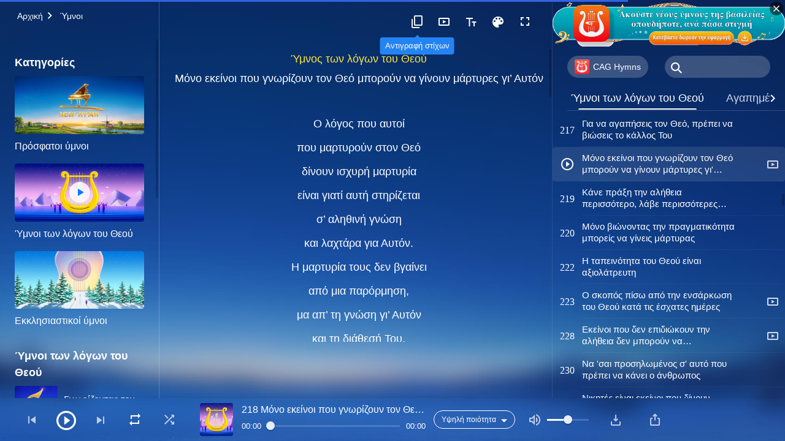

--- FILE ---
content_type: text/html; charset=UTF-8
request_url: https://el.godfootsteps.org/those-know-God-bear-witness.html
body_size: 35549
content:
<!DOCTYPE html>
<html dir="ltr" lang="el" prefix="og: https://ogp.me/ns#">
<head>
    
    <meta charset="UTF-8">
    <meta name="viewport" content="width=device-width, initial-scale=1.0, maximum-scale=1.0, user-scalable=no">
    <meta name="google-site-verification" content="sGSOMgTL7sHohUuvDuPlG4km8BtfIOutJbxjCT2A6Vw"/>
    <link rel="profile" href="https://gmpg.org/xfn/11">
        <link rel="alternate" href="https://www.godfootsteps.org" hreflang="zh-tw" title="全能神教會"/>
        <link rel="alternate" href="https://www.hidden-advent.org" hreflang="zh-cn" title="全能神教会"/>
        <link rel="alternate" href="https://ar.godfootsteps.org" hreflang="ar" title="كنيسة الله القدير"/>
        <link rel="alternate" href="https://bg.godfootsteps.org" hreflang="bg" title="Църквата на Всемогъщия Бог"/>
        <link rel="alternate" href="https://bn.godfootsteps.org" hreflang="bn" title="সর্বশক্তিমান ঈশ্বরের গির্জা"/>
        <link rel="alternate" href="https://de.godfootsteps.org" hreflang="de" title="Die Kirche des Allmächtigen Gottes"/>
        <link rel="alternate" href="https://el.godfootsteps.org" hreflang="el" title="Εκκλησία του Παντοδύναμου Θεού"/>
        <link rel="alternate" href="https://en.godfootsteps.org" hreflang="en" title="The Church of Almighty God"/>
        <link rel="alternate" href="https://es.godfootsteps.org" hreflang="es" title="Iglesia de Dios Todopoderoso"/>
        <link rel="alternate" href="https://fr.godfootsteps.org" hreflang="fr" title="L'Église de Dieu Tout-Puissant"/>
        <link rel="alternate" href="https://he.godfootsteps.org" hreflang="he" title="כנסיית האל הכול יכול"/>
        <link rel="alternate" href="https://hi.godfootsteps.org" hreflang="hi" title="सर्वशक्तिमान परमेश्वर की कलीसिया"/>
        <link rel="alternate" href="https://hmn.godfootsteps.org" hreflang="hmn" title="Pawg Ntseeg Ntawm Vajtswv Tus Uas Muaj Hwj Chim Loj Kawg Nkaus"/>
        <link rel="alternate" href="https://hr.godfootsteps.org" hreflang="hr" title="Crkva Svemogućeg Boga"/>
        <link rel="alternate" href="https://hu.godfootsteps.org" hreflang="hu" title="Mindenható Isten Egyháza"/>
        <link rel="alternate" href="https://id.godfootsteps.org" hreflang="id" title="Gereja Tuhan Yang Mahakuasa"/>
        <link rel="alternate" href="https://it.godfootsteps.org" hreflang="it" title="La Chiesa di Dio Onnipotente"/>
        <link rel="alternate" href="https://jp.godfootsteps.org" hreflang="ja" title="全能神教会"/>
        <link rel="alternate" href="https://km.godfootsteps.org" hreflang="km" title="ពួកជំនុំនៃព្រះដ៏មានគ្រប់ព្រះចេស្ដា"/>
        <link rel="alternate" href="https://kr.godfootsteps.org" hreflang="kr" title="전능하신 하나님 교회"/>
        <link rel="alternate" href="https://lo.godfootsteps.org" hreflang="lo" title="ຄຣິສຕະຈັກຂອງພຣະເຈົ້າອົງຊົງລິດທານຸພາບສູງສຸດ"/>
        <link rel="alternate" href="https://ml.godfootsteps.org" hreflang="ml" title="സര്‍വശക്തനായ ദൈവത്തിന്റെ സഭ"/>
        <link rel="alternate" href="https://mn.godfootsteps.org" hreflang="mn" title="Төгс Хүчит Бурханы Чуулган"/>
        <link rel="alternate" href="https://my.godfootsteps.org" hreflang="my" title="အနန္တတန်ခိုးရှင် ဘုရားသခင်၏အသင်းတော်"/>
        <link rel="alternate" href="https://ne.godfootsteps.org" hreflang="ne" title="सर्वशक्तिमान्‌ परमेश्‍वरको मण्डली"/>
        <link rel="alternate" href="https://nl.godfootsteps.org" hreflang="nl" title="De Kerk van Almachtige God"/>
        <link rel="alternate" href="https://pa.godfootsteps.org" hreflang="pa" title="ਸਰਬਸ਼ਕਤੀਮਾਨ ਪਰਮੇਸ਼ੁਰ ਦੀ ਕਲੀਸਿਯਾ"/>
        <link rel="alternate" href="https://pl.godfootsteps.org" hreflang="pl" title="Kościół Boga Wszechmogącego"/>
        <link rel="alternate" href="https://pt.godfootsteps.org" hreflang="pt" title="Igreja de Deus Todo-Poderoso"/>
        <link rel="alternate" href="https://ro.godfootsteps.org" hreflang="ro" title="Biserica lui Dumnezeu Atotputernic"/>
        <link rel="alternate" href="https://ru.godfootsteps.org" hreflang="ru" title="Церковь Всемогущего Бога"/>
        <link rel="alternate" href="https://sk.godfootsteps.org" hreflang="sk" title="Cirkev Všemohúceho Boha"/>
        <link rel="alternate" href="https://sr.godfootsteps.org" hreflang="sr" title="Crkva Svemogućeg Boga"/>
        <link rel="alternate" href="https://sv.godfootsteps.org" hreflang="sv" title="Allsmäktige Guds Kyrka"/>
        <link rel="alternate" href="https://sw.godfootsteps.org" hreflang="sw" title="Kanisa la Mwenyezi Mungu"/>
        <link rel="alternate" href="https://ta.godfootsteps.org" hreflang="ta" title="சர்வவல்லமையுள்ள தேவனுடைய திருச்சபை"/>
        <link rel="alternate" href="https://th.godfootsteps.org" hreflang="th" title="คริสตจักรแห่งพระเจ้าผู้ทรงมหิทธิฤทธิ์"/>
        <link rel="alternate" href="https://tl.godfootsteps.org" hreflang="tl" title="Ang Iglesia ng Makapangyarihang Diyos"/>
        <link rel="alternate" href="https://uk.godfootsteps.org" hreflang="uk" title="Церква Всемогутнього Бога"/>
        <link rel="alternate" href="https://ur.godfootsteps.org" hreflang="ur" title="قادر مطلق خدا کی کلیسیا"/>
        <link rel="alternate" href="https://vi.godfootsteps.org" hreflang="vi" title="Hội Thánh Đức Chúa Trời Toàn Năng"/>
        <link rel="alternate" href="https://zu.godfootsteps.org" hreflang="zu" title="IBandla LikaNkulunkulu USomandla"/>
        <meta http-equiv="x-dns-prefetch-control" content="on">
    <link rel="preconnect" href="//i.ytimg.com" crossorigin>
    <link rel="preconnect" href="//www.googletagmanager.com" crossorigin>
    <link rel="preconnect" href="//static.kingdomsalvation.org" crossorigin>
    <link rel="dns-prefetch" href="//i.ytimg.com">
    <link rel="dns-prefetch" href="//www.googletagmanager.com">
    <link rel="dns-prefetch" href="//static.kingdomsalvation.org">
    <link rel="apple-touch-icon" sizes="180x180" href="https://static.kingdomsalvation.org/cdn/images/website-icon/official/apple-touch-icon.png">
    <link rel="icon" type="image/png" sizes="32x32" href="https://static.kingdomsalvation.org/cdn/images/website-icon/official/favicon-32x32.png">
    <link rel="icon" type="image/png" sizes="16x16" href="https://static.kingdomsalvation.org/cdn/images/website-icon/official/favicon-16x16.png">

    
		<!-- All in One SEO 4.6.2 - aioseo.com -->
		<title>Μόνο εκείνοι που γνωρίζουν τον Θεό μπορούν να γίνουν μάρτυρες γι' Αυτόν | Εκκλησία του Παντοδύναμου Θεού</title>
		<meta name="description" content="Ύμνος των λόγων του Θεού Μόνο εκείνοι που γνωρίζουν τον Θεό μπορούν να γίνουν μάρτυρες γι’ Αυτόν Ο λόγος που αυτοί που μαρτυρούν στον Θεό δίνουν ισχυρή μαρτυρία είναι γιατί αυτή στηρίζεται σ’ αληθινή γνώση και λαχτάρα για Αυτόν.Η μαρτυρία τους δεν βγαίνει από μια παρόρμηση,μα απ’ τη γνώση γι’ Αυτόν και τη διάθεσή Του.Ⅰ" />
		<meta name="robots" content="max-image-preview:large" />
		<link rel="canonical" href="https://el.godfootsteps.org/those-know-God-bear-witness.html" />
		<meta name="generator" content="All in One SEO (AIOSEO) 4.6.2" />
		<meta property="og:locale" content="el_GR" />
		<meta property="og:site_name" content="Εκκλησία του Παντοδύναμου Θεού" />
		<meta property="og:type" content="article" />
		<meta property="og:title" content="Μόνο εκείνοι που γνωρίζουν τον Θεό μπορούν να γίνουν μάρτυρες γι&#039; Αυτόν | Εκκλησία του Παντοδύναμου Θεού" />
		<meta property="og:description" content="Ύμνος των λόγων του Θεού Μόνο εκείνοι που γνωρίζουν τον Θεό μπορούν να γίνουν μάρτυρες γι’ Αυτόν Ο λόγος που αυτοί που μαρτυρούν στον Θεό δίνουν ισχυρή μαρτυρία είναι γιατί αυτή στηρίζεται σ’ αληθινή γνώση και λαχτάρα για Αυτόν.Η μαρτυρία τους δεν βγαίνει από μια παρόρμηση,μα απ’ τη γνώση γι’ Αυτόν και τη διάθεσή Του.Ⅰ" />
		<meta property="og:url" content="https://el.godfootsteps.org/those-know-God-bear-witness.html" />
		<meta property="og:image" content="https://el.godfootsteps.org/wp-content/uploads/2020/09/shxg-Περί-εμπειριών.jpg?v=260106&amp;v=260106" />
		<meta property="og:image:secure_url" content="https://el.godfootsteps.org/wp-content/uploads/2020/09/shxg-Περί-εμπειριών.jpg?v=260106&amp;v=260106" />
		<meta property="article:publisher" content="https://www.facebook.com/kingdomsalvationel/" />
		<meta name="twitter:card" content="summary_large_image" />
		<meta name="twitter:site" content="@CAGchurchel" />
		<meta name="twitter:title" content="Μόνο εκείνοι που γνωρίζουν τον Θεό μπορούν να γίνουν μάρτυρες γι&#039; Αυτόν | Εκκλησία του Παντοδύναμου Θεού" />
		<meta name="twitter:description" content="Ύμνος των λόγων του Θεού Μόνο εκείνοι που γνωρίζουν τον Θεό μπορούν να γίνουν μάρτυρες γι’ Αυτόν Ο λόγος που αυτοί που μαρτυρούν στον Θεό δίνουν ισχυρή μαρτυρία είναι γιατί αυτή στηρίζεται σ’ αληθινή γνώση και λαχτάρα για Αυτόν.Η μαρτυρία τους δεν βγαίνει από μια παρόρμηση,μα απ’ τη γνώση γι’ Αυτόν και τη διάθεσή Του.Ⅰ" />
		<meta name="google" content="nositelinkssearchbox" />
		<script type="application/ld+json" class="aioseo-schema">
			{"@context":"https:\/\/schema.org","@graph":[{"@type":"BreadcrumbList","@id":"https:\/\/el.godfootsteps.org\/those-know-God-bear-witness.html#breadcrumblist","itemListElement":[{"@type":"ListItem","@id":"https:\/\/el.godfootsteps.org\/#listItem","position":1,"name":"Home"}]},{"@type":"CollectionPage","@id":"https:\/\/el.godfootsteps.org\/those-know-God-bear-witness.html#collectionpage","url":"https:\/\/el.godfootsteps.org\/those-know-God-bear-witness.html","name":"\u039c\u03cc\u03bd\u03bf \u03b5\u03ba\u03b5\u03af\u03bd\u03bf\u03b9 \u03c0\u03bf\u03c5 \u03b3\u03bd\u03c9\u03c1\u03af\u03b6\u03bf\u03c5\u03bd \u03c4\u03bf\u03bd \u0398\u03b5\u03cc \u03bc\u03c0\u03bf\u03c1\u03bf\u03cd\u03bd \u03bd\u03b1 \u03b3\u03af\u03bd\u03bf\u03c5\u03bd \u03bc\u03ac\u03c1\u03c4\u03c5\u03c1\u03b5\u03c2 \u03b3\u03b9' \u0391\u03c5\u03c4\u03cc\u03bd | \u0395\u03ba\u03ba\u03bb\u03b7\u03c3\u03af\u03b1 \u03c4\u03bf\u03c5 \u03a0\u03b1\u03bd\u03c4\u03bf\u03b4\u03cd\u03bd\u03b1\u03bc\u03bf\u03c5 \u0398\u03b5\u03bf\u03cd","description":"\u038e\u03bc\u03bd\u03bf\u03c2 \u03c4\u03c9\u03bd \u03bb\u03cc\u03b3\u03c9\u03bd \u03c4\u03bf\u03c5 \u0398\u03b5\u03bf\u03cd \u039c\u03cc\u03bd\u03bf \u03b5\u03ba\u03b5\u03af\u03bd\u03bf\u03b9 \u03c0\u03bf\u03c5 \u03b3\u03bd\u03c9\u03c1\u03af\u03b6\u03bf\u03c5\u03bd \u03c4\u03bf\u03bd \u0398\u03b5\u03cc \u03bc\u03c0\u03bf\u03c1\u03bf\u03cd\u03bd \u03bd\u03b1 \u03b3\u03af\u03bd\u03bf\u03c5\u03bd \u03bc\u03ac\u03c1\u03c4\u03c5\u03c1\u03b5\u03c2 \u03b3\u03b9\u2019 \u0391\u03c5\u03c4\u03cc\u03bd \u039f \u03bb\u03cc\u03b3\u03bf\u03c2 \u03c0\u03bf\u03c5 \u03b1\u03c5\u03c4\u03bf\u03af \u03c0\u03bf\u03c5 \u03bc\u03b1\u03c1\u03c4\u03c5\u03c1\u03bf\u03cd\u03bd \u03c3\u03c4\u03bf\u03bd \u0398\u03b5\u03cc \u03b4\u03af\u03bd\u03bf\u03c5\u03bd \u03b9\u03c3\u03c7\u03c5\u03c1\u03ae \u03bc\u03b1\u03c1\u03c4\u03c5\u03c1\u03af\u03b1 \u03b5\u03af\u03bd\u03b1\u03b9 \u03b3\u03b9\u03b1\u03c4\u03af \u03b1\u03c5\u03c4\u03ae \u03c3\u03c4\u03b7\u03c1\u03af\u03b6\u03b5\u03c4\u03b1\u03b9 \u03c3\u2019 \u03b1\u03bb\u03b7\u03b8\u03b9\u03bd\u03ae \u03b3\u03bd\u03ce\u03c3\u03b7 \u03ba\u03b1\u03b9 \u03bb\u03b1\u03c7\u03c4\u03ac\u03c1\u03b1 \u03b3\u03b9\u03b1 \u0391\u03c5\u03c4\u03cc\u03bd.\u0397 \u03bc\u03b1\u03c1\u03c4\u03c5\u03c1\u03af\u03b1 \u03c4\u03bf\u03c5\u03c2 \u03b4\u03b5\u03bd \u03b2\u03b3\u03b1\u03af\u03bd\u03b5\u03b9 \u03b1\u03c0\u03cc \u03bc\u03b9\u03b1 \u03c0\u03b1\u03c1\u03cc\u03c1\u03bc\u03b7\u03c3\u03b7,\u03bc\u03b1 \u03b1\u03c0\u2019 \u03c4\u03b7 \u03b3\u03bd\u03ce\u03c3\u03b7 \u03b3\u03b9\u2019 \u0391\u03c5\u03c4\u03cc\u03bd \u03ba\u03b1\u03b9 \u03c4\u03b7 \u03b4\u03b9\u03ac\u03b8\u03b5\u03c3\u03ae \u03a4\u03bf\u03c5.\u2160","inLanguage":"el-GR","isPartOf":{"@id":"https:\/\/el.godfootsteps.org\/#website"},"breadcrumb":{"@id":"https:\/\/el.godfootsteps.org\/those-know-God-bear-witness.html#breadcrumblist"}},{"@type":"Organization","@id":"https:\/\/el.godfootsteps.org\/#organization","name":"\u0395\u03ba\u03ba\u03bb\u03b7\u03c3\u03af\u03b1 \u03c4\u03bf\u03c5 \u03a0\u03b1\u03bd\u03c4\u03bf\u03b4\u03cd\u03bd\u03b1\u03bc\u03bf\u03c5 \u0398\u03b5\u03bf\u03cd","url":"https:\/\/el.godfootsteps.org\/","logo":{"@type":"ImageObject","url":"https:\/\/el.godfootsteps.org\/wp-content\/uploads\/2018\/12\/LOGO--ZB20181206-EL.svg","@id":"https:\/\/el.godfootsteps.org\/those-know-God-bear-witness.html\/#organizationLogo"},"image":{"@id":"https:\/\/el.godfootsteps.org\/those-know-God-bear-witness.html\/#organizationLogo"},"sameAs":["https:\/\/www.instagram.com\/kingdomsalvationel\/","https:\/\/www.youtube.com\/c\/"]},{"@type":"WebSite","@id":"https:\/\/el.godfootsteps.org\/#website","url":"https:\/\/el.godfootsteps.org\/","name":"\u0395\u03ba\u03ba\u03bb\u03b7\u03c3\u03af\u03b1 \u03c4\u03bf\u03c5 \u03a0\u03b1\u03bd\u03c4\u03bf\u03b4\u03cd\u03bd\u03b1\u03bc\u03bf\u03c5 \u0398\u03b5\u03bf\u03cd","inLanguage":"el-GR","publisher":{"@id":"https:\/\/el.godfootsteps.org\/#organization"}}]}
		</script>
		<!-- All in One SEO -->

<style id='jetpack-sharing-buttons-style-inline-css' type='text/css'>
.jetpack-sharing-buttons__services-list{display:flex;flex-direction:row;flex-wrap:wrap;gap:0;list-style-type:none;margin:5px;padding:0}.jetpack-sharing-buttons__services-list.has-small-icon-size{font-size:12px}.jetpack-sharing-buttons__services-list.has-normal-icon-size{font-size:16px}.jetpack-sharing-buttons__services-list.has-large-icon-size{font-size:24px}.jetpack-sharing-buttons__services-list.has-huge-icon-size{font-size:36px}@media print{.jetpack-sharing-buttons__services-list{display:none!important}}ul.jetpack-sharing-buttons__services-list.has-background{padding:1.25em 2.375em}
</style>
<style id='classic-theme-styles-inline-css' type='text/css'>
/*! This file is auto-generated */
.wp-block-button__link{color:#fff;background-color:#32373c;border-radius:9999px;box-shadow:none;text-decoration:none;padding:calc(.667em + 2px) calc(1.333em + 2px);font-size:1.125em}.wp-block-file__button{background:#32373c;color:#fff;text-decoration:none}
</style>
<style id='global-styles-inline-css' type='text/css'>
body{--wp--preset--color--black: #000000;--wp--preset--color--cyan-bluish-gray: #abb8c3;--wp--preset--color--white: #ffffff;--wp--preset--color--pale-pink: #f78da7;--wp--preset--color--vivid-red: #cf2e2e;--wp--preset--color--luminous-vivid-orange: #ff6900;--wp--preset--color--luminous-vivid-amber: #fcb900;--wp--preset--color--light-green-cyan: #7bdcb5;--wp--preset--color--vivid-green-cyan: #00d084;--wp--preset--color--pale-cyan-blue: #8ed1fc;--wp--preset--color--vivid-cyan-blue: #0693e3;--wp--preset--color--vivid-purple: #9b51e0;--wp--preset--gradient--vivid-cyan-blue-to-vivid-purple: linear-gradient(135deg,rgba(6,147,227,1) 0%,rgb(155,81,224) 100%);--wp--preset--gradient--light-green-cyan-to-vivid-green-cyan: linear-gradient(135deg,rgb(122,220,180) 0%,rgb(0,208,130) 100%);--wp--preset--gradient--luminous-vivid-amber-to-luminous-vivid-orange: linear-gradient(135deg,rgba(252,185,0,1) 0%,rgba(255,105,0,1) 100%);--wp--preset--gradient--luminous-vivid-orange-to-vivid-red: linear-gradient(135deg,rgba(255,105,0,1) 0%,rgb(207,46,46) 100%);--wp--preset--gradient--very-light-gray-to-cyan-bluish-gray: linear-gradient(135deg,rgb(238,238,238) 0%,rgb(169,184,195) 100%);--wp--preset--gradient--cool-to-warm-spectrum: linear-gradient(135deg,rgb(74,234,220) 0%,rgb(151,120,209) 20%,rgb(207,42,186) 40%,rgb(238,44,130) 60%,rgb(251,105,98) 80%,rgb(254,248,76) 100%);--wp--preset--gradient--blush-light-purple: linear-gradient(135deg,rgb(255,206,236) 0%,rgb(152,150,240) 100%);--wp--preset--gradient--blush-bordeaux: linear-gradient(135deg,rgb(254,205,165) 0%,rgb(254,45,45) 50%,rgb(107,0,62) 100%);--wp--preset--gradient--luminous-dusk: linear-gradient(135deg,rgb(255,203,112) 0%,rgb(199,81,192) 50%,rgb(65,88,208) 100%);--wp--preset--gradient--pale-ocean: linear-gradient(135deg,rgb(255,245,203) 0%,rgb(182,227,212) 50%,rgb(51,167,181) 100%);--wp--preset--gradient--electric-grass: linear-gradient(135deg,rgb(202,248,128) 0%,rgb(113,206,126) 100%);--wp--preset--gradient--midnight: linear-gradient(135deg,rgb(2,3,129) 0%,rgb(40,116,252) 100%);--wp--preset--font-size--small: 13px;--wp--preset--font-size--medium: 20px;--wp--preset--font-size--large: 36px;--wp--preset--font-size--x-large: 42px;--wp--preset--spacing--20: 0.44rem;--wp--preset--spacing--30: 0.67rem;--wp--preset--spacing--40: 1rem;--wp--preset--spacing--50: 1.5rem;--wp--preset--spacing--60: 2.25rem;--wp--preset--spacing--70: 3.38rem;--wp--preset--spacing--80: 5.06rem;--wp--preset--shadow--natural: 6px 6px 9px rgba(0, 0, 0, 0.2);--wp--preset--shadow--deep: 12px 12px 50px rgba(0, 0, 0, 0.4);--wp--preset--shadow--sharp: 6px 6px 0px rgba(0, 0, 0, 0.2);--wp--preset--shadow--outlined: 6px 6px 0px -3px rgba(255, 255, 255, 1), 6px 6px rgba(0, 0, 0, 1);--wp--preset--shadow--crisp: 6px 6px 0px rgba(0, 0, 0, 1);}:where(.is-layout-flex){gap: 0.5em;}:where(.is-layout-grid){gap: 0.5em;}body .is-layout-flow > .alignleft{float: left;margin-inline-start: 0;margin-inline-end: 2em;}body .is-layout-flow > .alignright{float: right;margin-inline-start: 2em;margin-inline-end: 0;}body .is-layout-flow > .aligncenter{margin-left: auto !important;margin-right: auto !important;}body .is-layout-constrained > .alignleft{float: left;margin-inline-start: 0;margin-inline-end: 2em;}body .is-layout-constrained > .alignright{float: right;margin-inline-start: 2em;margin-inline-end: 0;}body .is-layout-constrained > .aligncenter{margin-left: auto !important;margin-right: auto !important;}body .is-layout-constrained > :where(:not(.alignleft):not(.alignright):not(.alignfull)){max-width: var(--wp--style--global--content-size);margin-left: auto !important;margin-right: auto !important;}body .is-layout-constrained > .alignwide{max-width: var(--wp--style--global--wide-size);}body .is-layout-flex{display: flex;}body .is-layout-flex{flex-wrap: wrap;align-items: center;}body .is-layout-flex > *{margin: 0;}body .is-layout-grid{display: grid;}body .is-layout-grid > *{margin: 0;}:where(.wp-block-columns.is-layout-flex){gap: 2em;}:where(.wp-block-columns.is-layout-grid){gap: 2em;}:where(.wp-block-post-template.is-layout-flex){gap: 1.25em;}:where(.wp-block-post-template.is-layout-grid){gap: 1.25em;}.has-black-color{color: var(--wp--preset--color--black) !important;}.has-cyan-bluish-gray-color{color: var(--wp--preset--color--cyan-bluish-gray) !important;}.has-white-color{color: var(--wp--preset--color--white) !important;}.has-pale-pink-color{color: var(--wp--preset--color--pale-pink) !important;}.has-vivid-red-color{color: var(--wp--preset--color--vivid-red) !important;}.has-luminous-vivid-orange-color{color: var(--wp--preset--color--luminous-vivid-orange) !important;}.has-luminous-vivid-amber-color{color: var(--wp--preset--color--luminous-vivid-amber) !important;}.has-light-green-cyan-color{color: var(--wp--preset--color--light-green-cyan) !important;}.has-vivid-green-cyan-color{color: var(--wp--preset--color--vivid-green-cyan) !important;}.has-pale-cyan-blue-color{color: var(--wp--preset--color--pale-cyan-blue) !important;}.has-vivid-cyan-blue-color{color: var(--wp--preset--color--vivid-cyan-blue) !important;}.has-vivid-purple-color{color: var(--wp--preset--color--vivid-purple) !important;}.has-black-background-color{background-color: var(--wp--preset--color--black) !important;}.has-cyan-bluish-gray-background-color{background-color: var(--wp--preset--color--cyan-bluish-gray) !important;}.has-white-background-color{background-color: var(--wp--preset--color--white) !important;}.has-pale-pink-background-color{background-color: var(--wp--preset--color--pale-pink) !important;}.has-vivid-red-background-color{background-color: var(--wp--preset--color--vivid-red) !important;}.has-luminous-vivid-orange-background-color{background-color: var(--wp--preset--color--luminous-vivid-orange) !important;}.has-luminous-vivid-amber-background-color{background-color: var(--wp--preset--color--luminous-vivid-amber) !important;}.has-light-green-cyan-background-color{background-color: var(--wp--preset--color--light-green-cyan) !important;}.has-vivid-green-cyan-background-color{background-color: var(--wp--preset--color--vivid-green-cyan) !important;}.has-pale-cyan-blue-background-color{background-color: var(--wp--preset--color--pale-cyan-blue) !important;}.has-vivid-cyan-blue-background-color{background-color: var(--wp--preset--color--vivid-cyan-blue) !important;}.has-vivid-purple-background-color{background-color: var(--wp--preset--color--vivid-purple) !important;}.has-black-border-color{border-color: var(--wp--preset--color--black) !important;}.has-cyan-bluish-gray-border-color{border-color: var(--wp--preset--color--cyan-bluish-gray) !important;}.has-white-border-color{border-color: var(--wp--preset--color--white) !important;}.has-pale-pink-border-color{border-color: var(--wp--preset--color--pale-pink) !important;}.has-vivid-red-border-color{border-color: var(--wp--preset--color--vivid-red) !important;}.has-luminous-vivid-orange-border-color{border-color: var(--wp--preset--color--luminous-vivid-orange) !important;}.has-luminous-vivid-amber-border-color{border-color: var(--wp--preset--color--luminous-vivid-amber) !important;}.has-light-green-cyan-border-color{border-color: var(--wp--preset--color--light-green-cyan) !important;}.has-vivid-green-cyan-border-color{border-color: var(--wp--preset--color--vivid-green-cyan) !important;}.has-pale-cyan-blue-border-color{border-color: var(--wp--preset--color--pale-cyan-blue) !important;}.has-vivid-cyan-blue-border-color{border-color: var(--wp--preset--color--vivid-cyan-blue) !important;}.has-vivid-purple-border-color{border-color: var(--wp--preset--color--vivid-purple) !important;}.has-vivid-cyan-blue-to-vivid-purple-gradient-background{background: var(--wp--preset--gradient--vivid-cyan-blue-to-vivid-purple) !important;}.has-light-green-cyan-to-vivid-green-cyan-gradient-background{background: var(--wp--preset--gradient--light-green-cyan-to-vivid-green-cyan) !important;}.has-luminous-vivid-amber-to-luminous-vivid-orange-gradient-background{background: var(--wp--preset--gradient--luminous-vivid-amber-to-luminous-vivid-orange) !important;}.has-luminous-vivid-orange-to-vivid-red-gradient-background{background: var(--wp--preset--gradient--luminous-vivid-orange-to-vivid-red) !important;}.has-very-light-gray-to-cyan-bluish-gray-gradient-background{background: var(--wp--preset--gradient--very-light-gray-to-cyan-bluish-gray) !important;}.has-cool-to-warm-spectrum-gradient-background{background: var(--wp--preset--gradient--cool-to-warm-spectrum) !important;}.has-blush-light-purple-gradient-background{background: var(--wp--preset--gradient--blush-light-purple) !important;}.has-blush-bordeaux-gradient-background{background: var(--wp--preset--gradient--blush-bordeaux) !important;}.has-luminous-dusk-gradient-background{background: var(--wp--preset--gradient--luminous-dusk) !important;}.has-pale-ocean-gradient-background{background: var(--wp--preset--gradient--pale-ocean) !important;}.has-electric-grass-gradient-background{background: var(--wp--preset--gradient--electric-grass) !important;}.has-midnight-gradient-background{background: var(--wp--preset--gradient--midnight) !important;}.has-small-font-size{font-size: var(--wp--preset--font-size--small) !important;}.has-medium-font-size{font-size: var(--wp--preset--font-size--medium) !important;}.has-large-font-size{font-size: var(--wp--preset--font-size--large) !important;}.has-x-large-font-size{font-size: var(--wp--preset--font-size--x-large) !important;}
.wp-block-navigation a:where(:not(.wp-element-button)){color: inherit;}
:where(.wp-block-post-template.is-layout-flex){gap: 1.25em;}:where(.wp-block-post-template.is-layout-grid){gap: 1.25em;}
:where(.wp-block-columns.is-layout-flex){gap: 2em;}:where(.wp-block-columns.is-layout-grid){gap: 2em;}
.wp-block-pullquote{font-size: 1.5em;line-height: 1.6;}
</style>

<!-- <meta name="GmediaGallery" version="1.22.0/1.8.0" license="" /> -->
<script type="application/ld+json">
        [{
            "@context": "http://schema.org",
            "@type": "WebSite",
            "name": "Εκκλησία του Παντοδύναμου Θεού",
            "url": "https://el.godfootsteps.org"
        }]
        </script>
<script>
        window.$g2_config = {
            site_lang:"el_GR",
            site_type:"official",
            is_cn:false,
            is_latin:true,
            is_rtl:false,
            media_url:"https://static.kingdomsalvation.org",
            s_footnotes:"Υποσημειώσεις",
            template_name:"page-hymn-player",
            videoPlatform:"YouTube",
            facebook_user_name:"kingdomsalvationel",
            host_name:"https://el.godfootsteps.org",
            comments_platform:"jetpack",
        }
        </script>
  <script type="text/javascript">
    function getBrowserInfo() {
      var Sys = {};
      var ua = navigator.userAgent.toLowerCase();
      var re = /(rv:|msie|edge|firefox|chrome|opera|version).*?([\d.]+)/;
      var m = ua.match(re);
      Sys.browser = m[1].replace(/version/, "'safari");
      Sys.ver = m[2];
      return Sys;
    }

    function versionInfo() {
      document.documentElement.setAttribute('versionOld', 'true');
      document.write('<style type="text/css" id="BrowVer">html[versionOld]{display:none;}</style>');
    }
    var sys = getBrowserInfo();
    switch (sys.browser) {
      case 'chrome':
        parseInt(sys.ver) <= 60 && versionInfo();
        break;
      case 'firefox':
        parseInt(sys.ver) <= 50 && versionInfo();
        break;
      case 'safari':
        parseInt(sys.ver) <= 10 && versionInfo();
        break;
        //  IE
      case 'rv':
      case 'msie':
        parseInt(sys.ver) <= 10 && versionInfo();
        break;
      case 'opera':
        parseInt(sys.ver) <= 10 && versionInfo();
        break;
      default:
        ''
        break;
    }
  </script>
        <link rel="stylesheet" type="text/css" href="https://static.kingdomsalvation.org/cdn/v3/official/framework/css/framework.min.css?v=260106">
        <link rel="stylesheet" type="text/css" href="https://static.kingdomsalvation.org/cdn/v3/common/header/header.min.css?v=260106">
                <link rel="stylesheet" type="text/css" href="https://static.kingdomsalvation.org/cdn/v3/common/page-hymn-player/page-hymn-player.min.css?v=260106">
<script type="text/javascript">
/* <![CDATA[ */
var gospelAjax = {"ajaxurl":"https:\/\/el.godfootsteps.org\/wp-admin\/admin-ajax.php","security":"57ea373cc1"};
/* ]]> */
</script>
    <style>@font-face{font-family:icomoon;src:url('https://static.kingdomsalvation.org/cdn/v3/sources/fonts/official/fonts/icomoon.woff?v=260106') format('woff');font-weight: normal;font-style:normal;font-display:swap}[class*=" icon-"],[class^=icon-]{font-family:icomoon!important;speak:never;font-style:normal;font-weight:400;font-variant:normal;text-transform:none;line-height:1;-webkit-font-smoothing:antialiased;-moz-osx-font-smoothing:grayscale}.icon-videos-list:before{content:"\e945";color:#fff;}.icon-content-copy:before{content:"\e942";color:#666}.icon-widgets:before{content:"\e943";color:#666}.icon-filter-list:before{content:"\e944"}.icon-youtube .path1:before{content:"\e940";color:#fff}.icon-youtube .path2:before{content:"\e941";margin-left:-1.421875em;color:#000}.icon-chatonline .path1:before{content:"\e93d";color:#8ad686}.icon-chatonline .path2:before{content:"\e93e";margin-left:-1.23046875em;color:#fff}.icon-chatonline .path3:before{content:"\e93f";margin-left:-1.23046875em;color:#4db748}.icon-chat-icon .path1:before{content:"\e903";color:none;opacity:.85}.icon-chat-icon .path2:before{content:"\e904";margin-left:-1em;color:#000;opacity:.85}.icon-chat-icon .path3:before{content:"\e93b";margin-left:-1em;color:#fff;opacity:.85}.icon-close:before{content:"\e922"}.icon-cached:before{content:"\e93c"}.icon-lrc:before{content:"\e902"}.icon-send:before{content:"\e901"}.icon-volume-off:before{content:"\e93a"}.icon-play-arrow-filled:before{content:"\e900"}.icon-repeat-one:before{content:"\e938"}.icon-copy-link:before{content:"\e905"}.icon-communication-list:before{content:"\e906"}.icon-font-setting:before{content:"\e907"}.icon-font-add:before{content:"\e908"}.icon-font-cut:before{content:"\e909"}.icon-shuffle:before{content:"\e90a"}.icon-repeat:before{content:"\e90b"}.icon-share:before{content:"\e90c"}.icon-list-download:before{content:"\e90d"}.icon-text-rotate-vertical:before{content:"\e90e"}.icon-movie:before{content:"\e90f"}.icon-line-movie:before{content:"\e910"}.icon-forum:before{content:"\e911"}.icon-audio:before{content:"\e912"}.icon-books:before{content:"\e913"}.icon-search:before{content:"\e914"}.icon-headset:before{content:"\e915"}.icon-volume-mute:before{content:"\e916"}.icon-expand-more:before{content:"\e917"}.icon-expand-less:before{content:"\e918"}.icon-fullscreen-exit:before{content:"\e919"}.icon-fullscreen:before{content:"\e91a"}.icon-videocam:before{content:"\e91b"}.icon-play-arrow-outline:before{content:"\e91c"}.icon-cloud-download:before{content:"\e91d"}.icon-tune:before{content:"\e91e"}.icon-palette:before{content:"\e91f"}.icon-more-vert:before{content:"\e920"}.icon-menu:before{content:"\e921"}.icon-cancel:before{content:"\e923"}.icon-arrow-drop-down:before{content:"\e924"}.icon-arrow-back:before{content:"\e925"}.icon-navigate-next:before{content:"\e926"}.icon-navigate-before:before{content:"\e927"}.icon-phone-iphone:before{content:"\e928"}.icon-format-list-bulleted:before{content:"\e929"}.icon-mail-outline:before{content:"\e92a"}.icon-call:before{content:"\e92b"}.icon-playlist-play:before{content:"\e92c"}.icon-volume-up:before{content:"\e92d"}.icon-play-circle-outline:before{content:"\e92e"}.icon-pause-circle-outline:before{content:"\e92f"}.icon-skip-previous:before{content:"\e930"}.icon-skip-next:before{content:"\e931"}.icon-playlist-add:before{content:"\e932"}.icon-high-quality:before{content:"\e933"}.icon-language:before{content:"\e934"}.icon-list:before{content:"\e935"}.icon-history:before{content:"\e936"}.icon-view-list:before{content:"\e937"}.icon-view-module:before{content:"\e939"}</style>
    <style id="customCss"></style>

    <!-- Google Tag Manager -->
    <script>
        (function(w,d,s,l,i){
            w[l]=w[l]||[];
            w[l].push({'gtm.start':new Date().getTime(),event:'gtm.js'});
            var f=d.getElementsByTagName(s)[0],j=d.createElement(s),dl=l != 'dataLayer'?'&l='+l:'';
            j.async=true;j.src='https://www.googletagmanager.com/gtm.js?id='+i+dl;
            f.parentNode.insertBefore(j, f);
        })
        (window, document, 'script', 'dataLayer', 'GTM-P5C3B3B');
    </script>
    <!-- End Google Tag Manager -->
</head>
<body class="latin blog" site_type="official" template_name="page-hymn-player">
<!-- Google Tag Manager (noscript) -->
<noscript>
    <iframe src="https://www.googletagmanager.com/ns.html?id=GTM-P5C3B3B" height="0" width="0" style="display:none;visibility:hidden"></iframe>
</noscript>
<!-- End Google Tag Manager (noscript) -->
<div class="head-commercial-wrap d-xl-none" data-showType="image_gif" data-fixed="true" data-loop="yes" widgetId="commercial_hymn_device_top">
    <a class="recom-item messenger-payload"  href="" data-android="https://play.google.com/store/apps/details?id=org.GodFootSteps.NewSongsOfTheKingdom&#038;hl=el" data-ios="https://apps.apple.com/gr/app/cag-hymns/id1447653528?l=el"
        data-tab-img="https://el.godfootsteps.org/wp-content/uploads/2022/05/listen-to-new-songs-of-the-kingdom-anywhere-anytime-1536×190.gif" data-mb-img="https://el.godfootsteps.org/wp-content/uploads/2022/05/listen-to-new-songs-of-the-kingdom-anywhere-anytime-750×150.gif" data-adname="Ακούστε νέους ύμνους της βασιλείας οπουδήποτε, ανά πάσα στιγμή"
        data-title="Ακούστε νέους ύμνους της βασιλείας οπουδήποτε, ανά πάσα στιγμή" tabIndex="0" linkType="device_link" target="_blank" data-ref="TOP-AD"></a>
</div><header id="header">
    <div class="container head">
        <p class="d-none d-xl-block">Καλωσορίζουμε όλους όσοι αναζητούν με λαχτάρα την εμφάνιση του Θεού!</p>
        <button id="sidenav-btn" data-target="mobile-slide-out" class="d-xl-none btn btn-icon"><i class="icon-menu"></i>
        </button>
        <a href="https://el.godfootsteps.org" class="logo" title="Εκκλησία του Παντοδύναμου Θεού">
            <img src="https://el.godfootsteps.org/wp-content/uploads/2023/09/el-logo.svg" alt="Εκκλησία του Παντοδύναμου Θεού" title="Εκκλησία του Παντοδύναμου Θεού">
            <h1>Εκκλησία του Παντοδύναμου Θεού</h1>
        </a>
        <div class="head-right">
            <a href="javascript:;" id="apps-trigger-btn" class="mobile-app">
                <i class="icon-phone-iphone"></i>Εφαρμογές για κινητές συσκευές</a>
            <button class="language"><i class="icon-language"></i>Ελληνικά</button>
            <button class="mb-search-show-btn d-xl-none btn btn-icon"><i class="icon-search"></i></button>
        </div>
    </div>
    <nav id="navbar" class="d-none d-xl-block">
        <div class="container nav-box-navigation">
			<ul id="nav-menu" class="menu"><li class="menu-item menu-item-type-post_type"><a href="https://el.godfootsteps.org/">Αρχική</a></li>
<li class="menu-item menu-item-type-post_type menu-item-has-children"><a href="https://el.godfootsteps.org/books.html">Βιβλία</a><button class="btn icon-expand-more"></button>
<ul class="sub-menu">
	<li class="menu-item"><a href="https://el.godfootsteps.org/books/utterances-of-Christ.html">Ομιλίες του Χριστού των εσχάτων ημερών</a></li>
	<li class="menu-item"><a href="https://el.godfootsteps.org/books/gospel-books.html">Ευαγγελικά βιβλία</a></li>
	<li class="menu-item"><a href="https://el.godfootsteps.org/books/books-on-life-entry.html">Βιβλία για την είσοδο στη ζωή</a></li>
	<li class="menu-item"><a href="https://el.godfootsteps.org/books/testimonies.html">Βιωματικές μαρτυρίες</a></li>
</ul>
</li>
<li class="menu-item menu-item-type-post_type menu-item-has-children"><a href="https://el.godfootsteps.org/videos.html">Βίντεο</a><button class="btn icon-expand-more"></button>
<ul class="sub-menu">
	<li class="menu-item menu-item-has-children"><a href="#">Αναγνώσεις των λόγων του Παντοδύναμου Θεού</a><button class="btn icon-expand-more"></button>
	<ul class="sub-menu">
		<li class="menu-item"><a href="https://el.godfootsteps.org/video-category/Almighty-God-word.html">Αναγνώσεις από το βιβλίο "Ο Λόγος", τόμ. 1: "Η εμφάνιση και το έργο του Θεού"</a></li>
		<li class="menu-item"><a href="/video-category/the-way-to-know-God.html">Αναγνώσεις από το βιβλίο "Ο Λόγος", τόμ. 2: "Σχετικά με το να γνωρίζει κανείς τον Θεό"</a></li>
		<li class="menu-item"><a href="/video-category/records-of-talks-of-Christ-of-the-last-days.html">Αναγνώσεις από το βιβλίο "Ο Λόγος", τόμ. 3: "Οι συνομιλίες του Χριστού των Εσχάτων Ημερών"</a></li>
		<li class="menu-item"><a href="https://el.godfootsteps.org/video-category/video-exposing-antichrists.html">Αναγνώσεις από το βιβλίο "Ο Λόγος", τόμ. 4: "Εκθέτοντας τους αντίχριστους"</a></li>
		<li class="menu-item"><a href="https://el.godfootsteps.org/video-category/video-responsibilities-of-leaders-and-workers.html">Αναγνώσεις από το βιβλίο "Ο Λόγος", τόμ. 5: "Οι ευθύνες των επικεφαλής και των εργατών"</a></li>
		<li class="menu-item"><a href="/video-category/video-on-the-pursuit-of-the-truth.html">Αναγνώσεις από το βιβλίο "Ο Λόγος", τόμ. 6: "Σχετικά με την επιδίωξη της αλήθειας"</a></li>
	</ul>
</li>
	<li class="menu-item"><a href="https://el.godfootsteps.org/video-category/daily-words-of-God.html">Αναγνώσεις από το βιβλίο «Καθημερινά λόγια του Θεού»</a></li>
	<li class="menu-item"><a href="https://el.godfootsteps.org/video-category/gospel-movies-series.html">Ευαγγελικές ταινίες</a></li>
	<li class="menu-item"><a href="https://el.godfootsteps.org/video-category/religious-persecution-movie-series.html">Ταινίες θρησκευτικών διωγμών</a></li>
	<li class="menu-item"><a href="https://el.godfootsteps.org/video-category/church-life-movies-series.html">Μαρτυρίες για την εκκλησιαστική ζωή</a></li>
	<li class="menu-item"><a href="https://el.godfootsteps.org/video-category/church-life-movies.html">Ταινίες με μαρτυρίες εμπειριών ζωής</a></li>
	<li class="menu-item"><a href="/video-category/sermons-seeking-true-faith.html">Σειρά κηρυγμάτων: Αναζητώντας την αληθινή πίστη</a></li>
	<li class="menu-item"><a href="https://el.godfootsteps.org/video-category/mv-series.html">Μουσικά βίντεο</a></li>
	<li class="menu-item"><a href="https://el.godfootsteps.org/video-category/dance-and-song-videos.html">Χορωδιακό και χορευτικό σύνολο</a></li>
	<li class="menu-item"><a href="https://el.godfootsteps.org/video-category/choir-series.html">Σειρά χορωδιακών βίντεο</a></li>
	<li class="menu-item"><a href="https://el.godfootsteps.org/video-category/the-life-of-the-church-artistic-series.html">Εκκλησιαστική ζωή — Βαριετέ</a></li>
	<li class="menu-item"><a href="https://el.godfootsteps.org/video-category/hymn-videos.html">Βίντεο ύμνων</a></li>
	<li class="menu-item"><a href="/video-category/disclosure-of-the-true-facts-series.html">Αποκαλύπτοντας την αλήθεια</a></li>
	<li class="menu-item"><a href="/video-category/featured-movie-selections.html">Προτεινόμενα αποσπάσματα ταινιών</a></li>
	<li class="menu-item"><a href="https://el.godfootsteps.org/video-category/video-page-collection.html">Στιγμιότυπα κινηματογραφικών έργων</a></li>
</ul>
</li>
<li class="menu-item menu-item-type-post_type"><a href="https://el.godfootsteps.org/hymns.html">Ύμνοι</a></li>
<li class="menu-item menu-item-type-post_type menu-item-has-children"><a href="https://el.godfootsteps.org/recital.html">Αναγνώσεις</a><button class="btn icon-expand-more"></button>
<ul class="sub-menu">
	<li class="menu-item"><a href="https://el.godfootsteps.org/readings-knowing-God.html">Καθημερινά λόγια του Θεού: Γνωρίζοντας τον Θεό</a></li>
	<li class="menu-item menu-item-has-children"><a href="https://el.godfootsteps.org/readings-a-christian-life.html">Καθημερινά λόγια του Θεού: Χριστιανική ζωή</a><button class="btn icon-expand-more"></button>
	<ul class="sub-menu">
		<li class="menu-item"><a href="https://el.godfootsteps.org/the-three-stages-of-work.html">Τα τρία στάδια του έργου</a></li>
		<li class="menu-item"><a href="https://el.godfootsteps.org/God-s-appearance-and-work.html">Η εμφάνιση και το έργο του Θεού</a></li>
		<li class="menu-item"><a href="https://el.godfootsteps.org/judgment-in-the-last-days.html">Η κρίση τις έσχατες ημέρες</a></li>
		<li class="menu-item"><a href="https://el.godfootsteps.org/the-incarnation.html">Η ενσάρκωση</a></li>
		<li class="menu-item"><a href="https://el.godfootsteps.org/knowing-God-s-work.html">Γνωρίζοντας το έργο του Θεού</a></li>
		<li class="menu-item"><a href="https://el.godfootsteps.org/God-s-disposition-and-what-He-has-and-is.html">Η διάθεση του Θεού και αυτό που Εκείνος έχει και είναι</a></li>
		<li class="menu-item"><a href="https://el.godfootsteps.org/mysteries-about-the-bible.html">Μυστήρια σχετικά με τη Βίβλο</a></li>
		<li class="menu-item"><a href="https://el.godfootsteps.org/exposing-religious-notions.html">Εκθέτοντας τις θρησκευτικές αντιλήψεις</a></li>
		<li class="menu-item"><a href="https://el.godfootsteps.org/exposing-mankind-s-corruption.html">Εκθέτοντας τη διαφθορά της ανθρωπότητας</a></li>
		<li class="menu-item"><a href="https://el.godfootsteps.org/entry-into-life.html">Είσοδος στη ζωή</a></li>
		<li class="menu-item"><a href="https://el.godfootsteps.org/destinations-and-outcomes.html">Προορισμοί και εκβάσεις</a></li>
	</ul>
</li>
	<li class="menu-item"><a href="https://el.godfootsteps.org/recital-god-word-selected-passages.html">Ο Λόγος, τόμ. 1: Η εμφάνιση και το έργο του Θεού (Ανθολογία)</a></li>
	<li class="menu-item"><a href="https://el.godfootsteps.org/readings-on-knowing-God-selections.html">Ο Λόγος, τόμ. 2: Σχετικά με το να γνωρίζει κανείς τον Θεό (Πλήρη κεφάλαια)</a></li>
	<li class="menu-item"><a href="https://el.godfootsteps.org/readings-records-of-talks-of-Christ-of-the-last-days.html">Ο Λόγος, τόμ. 3: Οι συνομιλίες του Χριστού των Εσχάτων Ημερών (Πλήρη κεφάλαια)</a></li>
	<li class="menu-item"><a href="https://el.godfootsteps.org/audio-exposing-antichrists.html">Ο Λόγος, τόμ. 4: Εκθέτοντας τους αντίχριστους (Πλήρη κεφάλαια)</a></li>
	<li class="menu-item"><a href="https://el.godfootsteps.org/audio-responsibilities-of-leaders-and-workers.html">Ο Λόγος, τόμ. 5: Οι ευθύνες των επικεφαλής και των εργατών (Πλήρη κεφάλαια)</a></li>
	<li class="menu-item"><a href="/recital-on-the-pursuit-of-the-truth.html">Ο Λόγος, τόμ. 6: Σχετικά με την επιδίωξη της αλήθειας (Πλήρη κεφάλαια)</a></li>
</ul>
</li>
<li class="menu-item"><a href="https://el.godfootsteps.org/preaching.html">Κηρύγματα και Συναναστροφή</a></li>
<li class="menu-item menu-item-type-post_type menu-item-has-children"><a href="https://el.godfootsteps.org/testimonies.html">Μαρτυρίες</a><button class="btn icon-expand-more"></button>
<ul class="sub-menu">
	<li class="menu-item menu-item-has-children"><a href="https://el.godfootsteps.org/testimonies-categories/testimonies-of-life-experiences.html">Μαρτυρίες από εμπειρίες ζωής</a><button class="btn icon-expand-more"></button>
	<ul class="sub-menu">
		<li class="menu-item"><a href="https://el.godfootsteps.org/testimonies-categories/resolving-arrogance-self-righteousness.html">Απαλλαγή από την αλαζονεία και την αυταρέσκεια</a></li>
		<li class="menu-item"><a href="https://el.godfootsteps.org/testimonies-categories/resolving-selfishness-and-baseness.html">Απαλλαγή από τον εγωισμό και την ευτέλεια</a></li>
		<li class="menu-item"><a href="https://el.godfootsteps.org/testimonies-categories/resolving-perfunctoriness.html">Απαλλαγή από την επιπολαιότητα</a></li>
		<li class="menu-item"><a href="https://el.godfootsteps.org/testimonies-categories/resolving-deceit-and-trickery.html">Απαλλαγή από τη δολιότητα και τον δόλο</a></li>
		<li class="menu-item"><a href="https://el.godfootsteps.org/testimonies-categories/resolving-pursuit-of-status.html">Απαλλαγή από την επιδίωξη της θέσης</a></li>
		<li class="menu-item"><a href="https://el.godfootsteps.org/testimonies-categories/resolving-guardedness-and-misunderstanding.html">Απαλλαγή από την επιφυλακτικότητα και τις παρανοήσεις</a></li>
		<li class="menu-item"><a href="https://el.godfootsteps.org/testimonies-categories/resolving-hypocrisy-and-pretense.html">Απαλλαγή από τα ψεύτικα προσωπεία</a></li>
		<li class="menu-item"><a href="https://el.godfootsteps.org/testimonies-categories/resolving-intent-to-gain-blessings.html">Απαλλαγή από τις προθέσεις για ευλογίες</a></li>
		<li class="menu-item"><a href="https://el.godfootsteps.org/testimonies-categories/resolving-traditional-notions.html">Απαλλαγή από τις παραδοσιακές αντιλήψεις</a></li>
		<li class="menu-item"><a href="https://el.godfootsteps.org/testimonies-categories/resolving-people-pleaser-mentality.html">Απαλλαγή από τη συμπεριφορά της ανθρωπαρέσκειας</a></li>
		<li class="menu-item"><a href="https://el.godfootsteps.org/testimonies-categories/other-1.html">Άλλα</a></li>
	</ul>
</li>
	<li class="menu-item"><a href="https://el.godfootsteps.org/testimonies-categories/overcomers.html">Μαρτυρίες διώξεων</a></li>
	<li class="menu-item menu-item-has-children"><a href="https://el.godfootsteps.org/testimonies-categories/testimonies-of-returning-to-God.html">Μαρτυρίες επιστροφής στον Θεό</a><button class="btn icon-expand-more"></button>
	<ul class="sub-menu">
		<li class="menu-item"><a href="https://el.godfootsteps.org/testimonies-categories/welcoming-the-lords-return.html">Υποδοχή της επιστροφής του Κυρίου</a></li>
		<li class="menu-item"><a href="https://el.godfootsteps.org/testimonies-categories/spiritual-battles.html">Πνευματικός πόλεμος</a></li>
	</ul>
</li>
	<li class="menu-item"><a href="/testimonies-categories/sermon-articles.html">Άρθρα κηρυγμάτων</a></li>
	<li class="menu-item"><a href="/testimonies-categories/faith-guide.html">Ένας οδηγός για την πίστη</a></li>
	<li class="menu-item menu-item-has-children"><a href="https://el.godfootsteps.org/testimonies-categories/faith-and-life.html">Πίστη και ζωή</a><button class="btn icon-expand-more"></button>
	<ul class="sub-menu">
		<li class="menu-item"><a href="https://el.godfootsteps.org/testimonies-categories/marriage-and-family.html">Οικογένεια</a></li>
		<li class="menu-item"><a href="https://el.godfootsteps.org/testimonies-categories/relating-to-parents.html">Πώς να αντιμετωπίζει κανείς τους γονείς του</a></li>
		<li class="menu-item"><a href="https://el.godfootsteps.org/testimonies-categories/workplace-and-career.html">Χώρος εργασίας</a></li>
		<li class="menu-item"><a href="https://el.godfootsteps.org/testimonies-categories/other-2.html">Άλλα</a></li>
	</ul>
</li>
</ul>
</li>
<li class="menu-item"><a href="https://el.godfootsteps.org/special-topic/picture-exhibition/">Έκθεση εικόνων</a></li>
<li class="menu-item menu-item-type-post_type menu-item-has-children"><a href="https://el.godfootsteps.org/news.html">Ειδήσεις</a><button class="btn icon-expand-more"></button>
<ul class="sub-menu">
	<li class="menu-item"><a href="https://el.godfootsteps.org/news-categories/church-news.html">Εκκλησιαστικά νέα</a></li>
	<li class="menu-item"><a href="https://el.godfootsteps.org/news-categories/special-focus.html">Στο επίκεντρο</a></li>
	<li class="menu-item"><a href="https://el.godfootsteps.org/news-categories/interviews-comments.html">Συνεντεύξεις και σχόλια</a></li>
</ul>
</li>
<li class="menu-item menu-item-type-post_type"><a href="https://el.godfootsteps.org/about-us.html">Προφίλ</a></li>
</ul>            <button class="nav-search-btn"><i class="icon-search"></i><i class="icon-close"></i></button>
        </div>
        <section class="pc-search-wrapper">
            <form action="https://el.godfootsteps.org" method="get">
                <div class="search-box">
                    <meta content="https://el.godfootsteps.org/?s={s}">
                    <div class="search-input">
                        <i class="icon-search"></i>
                        <input type="search" class="sinput form-control" autocomplete="off" placeholder="Αναζήτηση..." name="s">
                        <button class="clear-btn d-none"><i class="icon-close"></i></button>
                        <button class="category-btn"><span>Φίλτρο</span><i class="icon-expand-more d-none d-md-block"></i><i class="icon-filter-list d-md-none"></i></button>
                    </div>
                    <button type="submit" class="search-btn btn">Αναζήτηση</button>
                </div>
            </form>
        </section>
    </nav>
</header>
<div id="mobile-slide-out" class="sidenav">
    <div class="sidenav-wrapper">
        <div class="sidenav-head">
            <button class="btn btn-icon sidenav-close"><i class="icon-close"></i></button>
        </div>
        <div class="sidenav-content">
            <a href="javascript:;" id="mobile-sidenav-apps">Εφαρμογές για κινητές συσκευές <i class="icon-expand-more"></i></a>
        </div>
    </div>
</div>
<div id="lang-wrapper" class="modal">
    <div class="modal-dialog">
        <div class="modal-box modal-content">
            <button class="focus sidenav-close"><i class="icon-navigate-before"></i>Πίσω            </button>
            <div class="modal-header"><p>Γλώσσα</p>
                <button class="btn btn-icon modal-header-close"><i class="icon-close"></i></button>
            </div>
            <div class="modal-body-content">
                <div class="lang-content d-flex">
											                        <a  href="https://www.godfootsteps.org" title="全能神教會" data-content="繁體中文">全能神教會</a>
											                        <a  href="https://www.hidden-advent.org" title="全能神教会" data-content="简体中文">全能神教会</a>
											                        <a  href="https://ar.godfootsteps.org" title="كنيسة الله القدير" data-content="العربية">كنيسة الله القدير</a>
											                        <a  href="https://bg.godfootsteps.org" title="Църквата на Всемогъщия Бог" data-content="Български">Църквата на Всемогъщия Бог</a>
											                        <a  href="https://bn.godfootsteps.org" title="সর্বশক্তিমান ঈশ্বরের গির্জা" data-content="বাংলা">সর্বশক্তিমান ঈশ্বরের গির্জা</a>
											                        <a  href="https://de.godfootsteps.org" title="Die Kirche des Allmächtigen Gottes" data-content="Deutsch">Die Kirche des Allmächtigen Gottes</a>
											                        <a class="active" href="https://el.godfootsteps.org" title="Εκκλησία του Παντοδύναμου Θεού" data-content="Ελληνικά">Εκκλησία του Παντοδύναμου Θεού</a>
											                        <a  href="https://en.godfootsteps.org" title="The Church of Almighty God" data-content="English">The Church of Almighty God</a>
											                        <a  href="https://es.godfootsteps.org" title="Iglesia de Dios Todopoderoso" data-content="Español">Iglesia de Dios Todopoderoso</a>
											                        <a  href="https://fr.godfootsteps.org" title="L'Église de Dieu Tout-Puissant" data-content="Français">L'Église de Dieu Tout-Puissant</a>
											                        <a  href="https://he.godfootsteps.org" title="כנסיית האל הכול יכול" data-content="עברית">כנסיית האל הכול יכול</a>
											                        <a  href="https://hi.godfootsteps.org" title="सर्वशक्तिमान परमेश्वर की कलीसिया" data-content="हिन्दी">सर्वशक्तिमान परमेश्वर की कलीसिया</a>
											                        <a  href="https://hmn.godfootsteps.org" title="Pawg Ntseeg Ntawm Vajtswv Tus Uas Muaj Hwj Chim Loj Kawg Nkaus" data-content="Hmoob">Pawg Ntseeg Ntawm Vajtswv Tus Uas Muaj Hwj Chim Loj Kawg Nkaus</a>
											                        <a  href="https://hr.godfootsteps.org" title="Crkva Svemogućeg Boga" data-content="Hrvatski">Crkva Svemogućeg Boga</a>
											                        <a  href="https://hu.godfootsteps.org" title="Mindenható Isten Egyháza" data-content="Magyar">Mindenható Isten Egyháza</a>
											                        <a  href="https://id.godfootsteps.org" title="Gereja Tuhan Yang Mahakuasa" data-content="Indonesia">Gereja Tuhan Yang Mahakuasa</a>
											                        <a  href="https://it.godfootsteps.org" title="La Chiesa di Dio Onnipotente" data-content="Italiano">La Chiesa di Dio Onnipotente</a>
											                        <a  href="https://jp.godfootsteps.org" title="全能神教会" data-content="日本語">全能神教会</a>
											                        <a  href="https://km.godfootsteps.org" title="ពួកជំនុំនៃព្រះដ៏មានគ្រប់ព្រះចេស្ដា" data-content="ភាសាខ្មែរ">ពួកជំនុំនៃព្រះដ៏មានគ្រប់ព្រះចេស្ដា</a>
											                        <a  href="https://kr.godfootsteps.org" title="전능하신 하나님 교회" data-content="한국어">전능하신 하나님 교회</a>
											                        <a  href="https://lo.godfootsteps.org" title="ຄຣິສຕະຈັກຂອງພຣະເຈົ້າອົງຊົງລິດທານຸພາບສູງສຸດ" data-content="ລາວ">ຄຣິສຕະຈັກຂອງພຣະເຈົ້າອົງຊົງລິດທານຸພາບສູງສຸດ</a>
											                        <a  href="https://ml.godfootsteps.org" title="സര്‍വശക്തനായ ദൈവത്തിന്റെ സഭ" data-content="മലയാളം">സര്‍വശക്തനായ ദൈവത്തിന്റെ സഭ</a>
											                        <a  href="https://mn.godfootsteps.org" title="Төгс Хүчит Бурханы Чуулган" data-content="Монгол">Төгс Хүчит Бурханы Чуулган</a>
											                        <a  href="https://my.godfootsteps.org" title="အနန္တတန်ခိုးရှင် ဘုရားသခင်၏အသင်းတော်" data-content="မြန်မာဘာသာ">အနန္တတန်ခိုးရှင် ဘုရားသခင်၏အသင်းတော်</a>
											                        <a  href="https://ne.godfootsteps.org" title="सर्वशक्तिमान्‌ परमेश्‍वरको मण्डली" data-content="नेपाली">सर्वशक्तिमान्‌ परमेश्‍वरको मण्डली</a>
											                        <a  href="https://nl.godfootsteps.org" title="De Kerk van Almachtige God" data-content="Nederlands">De Kerk van Almachtige God</a>
											                        <a  href="https://pa.godfootsteps.org" title="ਸਰਬਸ਼ਕਤੀਮਾਨ ਪਰਮੇਸ਼ੁਰ ਦੀ ਕਲੀਸਿਯਾ" data-content="ਪੰਜਾਬੀ">ਸਰਬਸ਼ਕਤੀਮਾਨ ਪਰਮੇਸ਼ੁਰ ਦੀ ਕਲੀਸਿਯਾ</a>
											                        <a  href="https://pl.godfootsteps.org" title="Kościół Boga Wszechmogącego" data-content="Polski">Kościół Boga Wszechmogącego</a>
											                        <a  href="https://pt.godfootsteps.org" title="Igreja de Deus Todo-Poderoso" data-content="Português">Igreja de Deus Todo-Poderoso</a>
											                        <a  href="https://ro.godfootsteps.org" title="Biserica lui Dumnezeu Atotputernic" data-content="Română">Biserica lui Dumnezeu Atotputernic</a>
											                        <a  href="https://ru.godfootsteps.org" title="Церковь Всемогущего Бога" data-content="Русский">Церковь Всемогущего Бога</a>
											                        <a  href="https://sk.godfootsteps.org" title="Cirkev Všemohúceho Boha" data-content="Slovenčina">Cirkev Všemohúceho Boha</a>
											                        <a  href="https://sr.godfootsteps.org" title="Crkva Svemogućeg Boga" data-content="Srpski">Crkva Svemogućeg Boga</a>
											                        <a  href="https://sv.godfootsteps.org" title="Allsmäktige Guds Kyrka" data-content="Svenska">Allsmäktige Guds Kyrka</a>
											                        <a  href="https://sw.godfootsteps.org" title="Kanisa la Mwenyezi Mungu" data-content="Kiswahili">Kanisa la Mwenyezi Mungu</a>
											                        <a  href="https://ta.godfootsteps.org" title="சர்வவல்லமையுள்ள தேவனுடைய திருச்சபை" data-content="தமிழ்">சர்வவல்லமையுள்ள தேவனுடைய திருச்சபை</a>
											                        <a  href="https://th.godfootsteps.org" title="คริสตจักรแห่งพระเจ้าผู้ทรงมหิทธิฤทธิ์" data-content="ไทย">คริสตจักรแห่งพระเจ้าผู้ทรงมหิทธิฤทธิ์</a>
											                        <a  href="https://tl.godfootsteps.org" title="Ang Iglesia ng Makapangyarihang Diyos" data-content="Filipino">Ang Iglesia ng Makapangyarihang Diyos</a>
											                        <a  href="https://uk.godfootsteps.org" title="Церква Всемогутнього Бога" data-content="Українська">Церква Всемогутнього Бога</a>
											                        <a  href="https://ur.godfootsteps.org" title="قادر مطلق خدا کی کلیسیا" data-content="اردو">قادر مطلق خدا کی کلیسیا</a>
											                        <a  href="https://vi.godfootsteps.org" title="Hội Thánh Đức Chúa Trời Toàn Năng" data-content="Tiếng Việt">Hội Thánh Đức Chúa Trời Toàn Năng</a>
											                        <a  href="https://zu.godfootsteps.org" title="IBandla LikaNkulunkulu USomandla" data-content="IsiZulu">IBandla LikaNkulunkulu USomandla</a>
					                </div>
            </div>
        </div>
    </div>
</div>

<div class="custom-s-select" style="display:none;">
    <input id="select-cat-type" type="hidden" name="cats" value="all">
    <div class="select-box nano">
        <ul class="s-books-cats nano-content">
			                <li class="cats-item">
                    <input type="checkbox" class="gospel-checkbox" id="tbw-s" data-cat="tbw">
                    <label for="tbw-s">Ομιλίες του Χριστού των εσχάτων ημερών</label>
                    <ul class="cats-options">
						                            <li>
                                <input type="checkbox" class="gospel-checkbox" id="c13-s" data-cat="c13">
                                <label for="c13-s">Ο Λόγος, τόμ. 1: Η εμφάνιση και το έργο του Θεού</label>
                            </li>
						                            <li>
                                <input type="checkbox" class="gospel-checkbox" id="c53-s" data-cat="c53">
                                <label for="c53-s">Ο Λόγος, τόμ. 2: Σχετικά με το να γνωρίζει κανείς τον Θεό</label>
                            </li>
						                            <li>
                                <input type="checkbox" class="gospel-checkbox" id="c390-s" data-cat="c390">
                                <label for="c390-s">Ο Λόγος, τόμ. 3: Οι συνομιλίες του Χριστού των Εσχάτων Ημερών</label>
                            </li>
						                            <li>
                                <input type="checkbox" class="gospel-checkbox" id="c437-s" data-cat="c437">
                                <label for="c437-s">Ο Λόγος, τόμ. 4: Εκθέτοντας τους αντίχριστους</label>
                            </li>
						                            <li>
                                <input type="checkbox" class="gospel-checkbox" id="c459-s" data-cat="c459">
                                <label for="c459-s">Ο Λόγος, τόμ. 5: Οι ευθύνες των επικεφαλής και των εργατών</label>
                            </li>
						                            <li>
                                <input type="checkbox" class="gospel-checkbox" id="c389-s" data-cat="c389">
                                <label for="c389-s">Ο Λόγος, τόμ. 6: Σχετικά με την επιδίωξη της αλήθειας</label>
                            </li>
						                            <li>
                                <input type="checkbox" class="gospel-checkbox" id="c480-s" data-cat="c480">
                                <label for="c480-s">Ο Λόγος, τόμ. 7: Σχετικά με την επιδίωξη της αλήθειας</label>
                            </li>
						                            <li>
                                <input type="checkbox" class="gospel-checkbox" id="c358-s" data-cat="c358">
                                <label for="c358-s">Η Κρίση ξεκινά από τον Οίκο του Θεού</label>
                            </li>
						                            <li>
                                <input type="checkbox" class="gospel-checkbox" id="c248-s" data-cat="c248">
                                <label for="c248-s">Ουσιώδη Λόγια του Παντοδύναμου Θεού, του Χριστού των Εσχάτων Ημερών</label>
                            </li>
						                            <li>
                                <input type="checkbox" class="gospel-checkbox" id="c362-s" data-cat="c362">
                                <label for="c362-s">Καθημερινά λόγια του Θεού</label>
                            </li>
						                    </ul>
                </li>
			                <li class="cats-item">
                    <input type="checkbox" class="gospel-checkbox" id="tbg-s" data-cat="tbg">
                    <label for="tbg-s">Βιβλία ευαγγελίου</label>
                    <ul class="cats-options">
						                            <li>
                                <input type="checkbox" class="gospel-checkbox" id="c440-s" data-cat="c440">
                                <label for="c440-s">Οι αλήθεια-πραγματικότητες στις οποίες πρέπει να εισέλθουν οι πιστοί στον Θεό</label>
                            </li>
						                            <li>
                                <input type="checkbox" class="gospel-checkbox" id="c393-s" data-cat="c393">
                                <label for="c393-s">Οδηγίες για τη διάδοση του ευαγγελίου της βασιλείας</label>
                            </li>
						                            <li>
                                <input type="checkbox" class="gospel-checkbox" id="c41-s" data-cat="c41">
                                <label for="c41-s">Τα πρόβατα του Θεού ακούν τη φωνή του Θεού</label>
                            </li>
						                            <li>
                                <input type="checkbox" class="gospel-checkbox" id="c202-s" data-cat="c202">
                                <label for="c202-s">Άκου τη Φωνή του Θεού Ιδού ο Θεός Εμφανίστηκε</label>
                            </li>
						                            <li>
                                <input type="checkbox" class="gospel-checkbox" id="c211-s" data-cat="c211">
                                <label for="c211-s">Κλασικές Ερωτήσεις και Απαντήσεις για το Ευαγγέλιο της Βασιλείας</label>
                            </li>
						                    </ul>
                </li>
			                <li class="cats-item">
                    <input type="checkbox" class="gospel-checkbox" id="tbt-s" data-cat="tbt">
                    <label for="tbt-s">Βιωματικές μαρτυρίες</label>
                    <ul class="cats-options">
						                            <li>
                                <input type="checkbox" class="gospel-checkbox" id="c129-s" data-cat="c129">
                                <label for="c129-s">Βιωματικές Μαρτυρίες Ενώπιον του Βήματος της Κρίσης του Χριστού (Τόμος Α΄)</label>
                            </li>
						                            <li>
                                <input type="checkbox" class="gospel-checkbox" id="c162-s" data-cat="c162">
                                <label for="c162-s">Πώς Στράφηκα στον Παντοδύναμο Θεό</label>
                            </li>
						                    </ul>
                </li>
			                <li class="cats-item">
                    <input type="checkbox" class="gospel-checkbox" id="tbl-s" data-cat="tbl">
                    <label for="tbl-s">Βιβλία για την είσοδο στη ζωή</label>
                    <ul class="cats-options">
						                            <li>
                                <input type="checkbox" class="gospel-checkbox" id="c87-s" data-cat="c87">
                                <label for="c87-s">Ακολουθήστε τον Αμνό και τραγουδήστε νέα τραγούδια</label>
                            </li>
						                    </ul>
                </li>
			        </ul>
    </div>
    <div class="s-btn-control">
        <button class="select-reset-btn" type="button">Επαναφορά <i class="icon-cached"></i></button>
        <button id="select-search" class="select-search-btn js-search-btn" type="submit">Αναζήτηση <i class="icon-search"></i>
        </button>
    </div>
</div>
<div id="content" class="site-content">
<section class="hymn-player">
  <section class="header-wrap">
    <div class="left">
      <nav class="breadcrumbs d-none d-xl-block">
        <ol class="container">
                          <li class="breadcrumb-item"><a href="https://el.godfootsteps.org">Αρχική</a><i class="icon-navigate-next"></i></li>
                          <li class="breadcrumb-item"><a href="https://el.godfootsteps.org/hymns.html">Ύμνοι</a><i class="icon-navigate-next"></i></li>
                    </ol>
      </nav>
      <button class="btn btn-icon d-xl-none mobile-menu-btn">
        <i class="icon-menu"></i>
      </button>
    </div>
    <div class="middle d-none d-xl-flex">
      <section class="feature-icons-box">
        <button class="btn btn-icon copy-btn"><i class="icon-content-copy"></i></button>
        <button class="btn btn-icon play-video-btn"><i class="icon-line-movie"></i></button>
        <button class="btn btn-icon font-setting-btn"><i class="icon-font-setting"></i></button>
        <button class="btn btn-icon themes-setting-btn"><i class="icon-palette"></i></button>
        <button class="btn btn-icon fullscreen-btn"><i class="icon-fullscreen"></i><i class="icon-fullscreen-exit"></i>
        </button>
      </section>
    </div>
    <div class="right d-none d-xl-flex"></div>
    <div class="mobile-icon-box d-flex flex-row justify-content-start d-xl-none">
      <button class="btn btn-icon mobile-search-btn" data-target="mobile-search-box"><i class="icon-search"></i>
      </button>
      <button class="btn btn-icon mobile-categories-btn"><i class="icon-widgets"></i></button>
      <button class="btn btn-icon mobile-vert-btn"><i class="icon-more-vert"></i></button>
    </div>
  </section>
  <section class="album">
    <section class="album-nano nano">
      <div class="nano-content">
                      <div class="album-box">
              <h3 class="text-1">Κατηγορίες</h3>
              <div class="album-list">
                                      <div class="album-item" data-album="new" data-total="32" data-title="Πρόσφατοι ύμνοι">
                      <div class="album-img" data-title="Πρόσφατοι ύμνοι">
                                                    <img class="lazy" src="data:image/svg+xml,%3Csvg xmlns='http://www.w3.org/2000/svg' viewBox='0 0 211 94'%3E%3C/svg%3E" data-src="https://el.godfootsteps.org/wp-content/grand-media/image/new-2.jpg" data-title="Πρόσφατοι ύμνοι" />
                                              </div>
                      <span class="text-2" data-title="Πρόσφατοι ύμνοι">Πρόσφατοι ύμνοι</span>
                    </div>
                                      <div class="album-item" data-album="hymns-of-God-s-words" data-total="439" data-title="Ύμνοι των λόγων του Θεού">
                      <div class="album-img" data-title="Ύμνοι των λόγων του Θεού">
                                                    <img class="lazy" src="data:image/svg+xml,%3Csvg xmlns='http://www.w3.org/2000/svg' viewBox='0 0 211 94'%3E%3C/svg%3E" data-src="https://el.godfootsteps.org/wp-content/grand-media/image/hymns-of-God-s-words.jpg" data-title="Ύμνοι των λόγων του Θεού" />
                                              </div>
                      <span class="text-2" data-title="Ύμνοι των λόγων του Θεού">Ύμνοι των λόγων του Θεού</span>
                    </div>
                                      <div class="album-item" data-album="hymns-of-experience" data-total="104" data-title="Εκκλησιαστικοί ύμνοι">
                      <div class="album-img" data-title="Εκκλησιαστικοί ύμνοι">
                                                    <img class="lazy" src="data:image/svg+xml,%3Csvg xmlns='http://www.w3.org/2000/svg' viewBox='0 0 211 94'%3E%3C/svg%3E" data-src="https://el.godfootsteps.org/wp-content/grand-media/image/hymns-of-experience_1.jpg" data-title="Εκκλησιαστικοί ύμνοι" />
                                              </div>
                      <span class="text-2" data-title="Εκκλησιαστικοί ύμνοι">Εκκλησιαστικοί ύμνοι</span>
                    </div>
                                </div>
            </div>
                      <div class="album-box">
              <h3 class="text-1">Ύμνοι των λόγων του Θεού</h3>
              <div class="album-list">
                                      <div class="album-item" data-album="know-God" data-total="74" data-title="Γνωρίζοντας τον Θεό">
                      <div class="album-img" data-title="Γνωρίζοντας τον Θεό">
                                                    <img class="lazy" src="data:image/svg+xml,%3Csvg xmlns='http://www.w3.org/2000/svg' viewBox='0 0 1 1'%3E%3C/svg%3E" data-src="https://el.godfootsteps.org/wp-content/grand-media/image/hymns-of-God-word-knowing-God.jpg" data-title="Γνωρίζοντας τον Θεό" />
                                              </div>
                      <span class="text-2" data-title="Γνωρίζοντας τον Θεό">Γνωρίζοντας τον Θεό</span>
                    </div>
                                      <div class="album-item" data-album="witness-God" data-total="145" data-title="Καταθέτοντας μαρτυρία προς τον Θεό">
                      <div class="album-img" data-title="Καταθέτοντας μαρτυρία προς τον Θεό">
                                                    <img class="lazy" src="data:image/svg+xml,%3Csvg xmlns='http://www.w3.org/2000/svg' viewBox='0 0 1 1'%3E%3C/svg%3E" data-src="https://el.godfootsteps.org/wp-content/grand-media/image/hymns-of-God-word-testifying-to-God.jpg" data-title="Καταθέτοντας μαρτυρία προς τον Θεό" />
                                              </div>
                      <span class="text-2" data-title="Καταθέτοντας μαρτυρία προς τον Θεό">Καταθέτοντας μαρτυρία προς τον Θεό</span>
                    </div>
                                      <div class="album-item" data-album="praise-God" data-total="11" data-title="Δοξάζοντας τον Θεό">
                      <div class="album-img" data-title="Δοξάζοντας τον Θεό">
                                                    <img class="lazy" src="data:image/svg+xml,%3Csvg xmlns='http://www.w3.org/2000/svg' viewBox='0 0 1 1'%3E%3C/svg%3E" data-src="https://el.godfootsteps.org/wp-content/grand-media/image/hymns-of-God-word-praising-God.jpg" data-title="Δοξάζοντας τον Θεό" />
                                              </div>
                      <span class="text-2" data-title="Δοξάζοντας τον Θεό">Δοξάζοντας τον Θεό</span>
                    </div>
                                      <div class="album-item" data-album="on-experience" data-total="210" data-title="Περί εμπειριών">
                      <div class="album-img" data-title="Περί εμπειριών">
                                                    <img class="lazy" src="data:image/svg+xml,%3Csvg xmlns='http://www.w3.org/2000/svg' viewBox='0 0 1 1'%3E%3C/svg%3E" data-src="https://el.godfootsteps.org/wp-content/grand-media/image/hymns-of-God-word-on-experience.jpg" data-title="Περί εμπειριών" />
                                              </div>
                      <span class="text-2" data-title="Περί εμπειριών">Περί εμπειριών</span>
                    </div>
                                </div>
            </div>
                      <div class="album-box">
              <h3 class="text-1">Εκκλησιαστικοί ύμνοι</h3>
              <div class="album-list">
                                      <div class="album-item" data-album="testifying-to-God" data-total="20" data-title="Καταθέτοντας μαρτυρία προς τον Θεό">
                      <div class="album-img" data-title="Καταθέτοντας μαρτυρία προς τον Θεό">
                                                    <img class="lazy" src="data:image/svg+xml,%3Csvg xmlns='http://www.w3.org/2000/svg' viewBox='0 0 1 1'%3E%3C/svg%3E" data-src="https://el.godfootsteps.org/wp-content/grand-media/image/testifying-to-God.jpeg" data-title="Καταθέτοντας μαρτυρία προς τον Θεό" />
                                              </div>
                      <span class="text-2" data-title="Καταθέτοντας μαρτυρία προς τον Θεό">Καταθέτοντας μαρτυρία προς τον Θεό</span>
                    </div>
                                      <div class="album-item" data-album="praising-God" data-total="38" data-title="Δοξάζοντας τον Θεό">
                      <div class="album-img" data-title="Δοξάζοντας τον Θεό">
                                                    <img class="lazy" src="data:image/svg+xml,%3Csvg xmlns='http://www.w3.org/2000/svg' viewBox='0 0 1 1'%3E%3C/svg%3E" data-src="https://el.godfootsteps.org/wp-content/grand-media/image/church-hymns-praising-God.jpg" data-title="Δοξάζοντας τον Θεό" />
                                              </div>
                      <span class="text-2" data-title="Δοξάζοντας τον Θεό">Δοξάζοντας τον Θεό</span>
                    </div>
                                      <div class="album-item" data-album="life-experiences" data-total="45" data-title="Εμπειρίες ζωής">
                      <div class="album-img" data-title="Εμπειρίες ζωής">
                                                    <img class="lazy" src="data:image/svg+xml,%3Csvg xmlns='http://www.w3.org/2000/svg' viewBox='0 0 1 1'%3E%3C/svg%3E" data-src="https://el.godfootsteps.org/wp-content/grand-media/image/life-experiences.jpeg" data-title="Εμπειρίες ζωής" />
                                              </div>
                      <span class="text-2" data-title="Εμπειρίες ζωής">Εμπειρίες ζωής</span>
                    </div>
                                </div>
            </div>
                </div>
    </section>
  </section>
  <section class="main">
    <section class="lyrics-nano nano">
      <div class="nano-content">
        <div class="lyrics-box">
          <ul class="lyrics-box-target"></ul>
        </div>
        <div class="spinner-box">
          <div class="spinner-border"></div>
        </div>
      </div>
    </section>
  </section>
  <section class="playlist-wrap">
    <button class="btn btn-icon switch-float-btn">
      <i class="icon-navigate-before"></i>
    </button>
    <div class="top-box">
        <div class="audio-commercial-wrap d-none d-xl-block" data-showType="image_gif" data-loop="yes" widgetId="commercial_hymn_player_pc_top">
    <a class="recom-item messenger-payload" href="https://en.godfootsteps.org/cag-hymns-app.html" data-img="https://el.godfootsteps.org/wp-content/uploads/2022/05/listen-to-new-songs-of-the-kingdom-anywhere-anytime-750×150.gif" data-android="https://play.google.com/store/apps/details?id=org.GodFootSteps.NewSongsOfTheKingdom&#038;hl=el"
        data-ios="https://apps.apple.com/gr/app/cag-hymns/id1447653528?l=el" data-title="Ακούστε νέους ύμνους της βασιλείας οπουδήποτε, ανά πάσα στιγμή" data-adname="Ακούστε νέους ύμνους της βασιλείας οπουδήποτε, ανά πάσα στιγμή"
        tabIndex="0" linkType="page_link" target="_blank" data-ref="SIDEBAR-AD"></a>
</div>      <div class="search-box">
        <div class="download-app">
          <span>CAG Hymns</span>
        </div>
        <div class="search-input-box">
          <input type="search" id="search-input">
          <button class="btn btn-icon search-btn"><i class="icon-search"></i></button>
          <button class="btn btn-icon cancel-btn"><i class="icon-cancel"></i></button>
        </div>
      </div>
    </div>
    <div class="search-result-box">
      <h2>Αποτελέσματα αναζήτησης</h2>
      <button class="btn btn-icon search-close-btn"><i class="icon-close"></i></button>
      <p class="search-result"></p>
    </div>
    <div class="tabs" id="playlist-tabs">
      <ul>
        <li>Ύμνοι των λόγων του Θεού</li>
        <li>Αγαπημένα</li>
      </ul>
    </div>
    <section class="playlist-nano nano">
      <div class="nano-content">
        <div class="playlist-box" id="playlist-box"></div>
        <div class="spinner-box">
          <div class="spinner-border"></div>
        </div>
      </div>
    </section>
    <div class="blur-bg"></div>
  </section>
</section>
<script type="text/template" id="translateTemplate">
  <span data-slug="fullScreen">Πλήρης οθόνη</span>
  <span data-slug="closeFullscreen">Κλείσιμο πλήρους οθόνης</span>
  <span data-slug="singularHymnTotal">1 ύμνος</span>
  <span data-slug="pluralHymnsTotal">2 ύμνοι</span>
  <span data-slug="singularSearchResultTotal">1 αποτέλεσμα</span>
  <span data-slug="pluralSearchResultTotal">2 αποτελέσματα</span>
  <span data-slug="noneSearchResult">Δεν βρέθηκαν αποτελέσματα. Δοκιμάστε άλλες λέξεις.</span>
  <span data-slug="playVideo">Παρακολουθήστε βίντεο</span>
  <span data-slug="fontSetting">Εμφάνιση κειμένου</span>
  <span data-slug="themes">Θέματα</span>
  <span data-slug="addToMyCollection">Προσθήκη στα Αγαπημένα</span>
  <span data-slug="collectionHymnSucceeded">Προστέθηκε στα Αγαπημένα</span>
  <span data-slug="collectionHymnExisted">Ήδη στα Αγαπημένα</span>
  <span data-slug="collectionHymnDeleted">Αφαιρέθηκε από τα Αγαπημένα</span>
  <span data-slug="backToHymn">Λειτουργία προβολής στίχων</span>
  <span data-slug="noneCollection">Ο φάκελος είναι κενός</span>
  <span data-slug="fluentQuality">Χαμηλή ποιότητα</span>
  <span data-slug="highQuality">Υψηλή ποιότητα</span>
  <span data-slug="lrcDownload">Στίχοι LRC</span>
  <span data-slug="download">Λήψη</span>
  <span data-slug="share">Κοινοποίηση</span>
  <span data-slug="previous">Προηγούμενο</span>
  <span data-slug="next">Επόμενο</span>
  <span data-slug="play">Αναπαραγωγή</span>
  <span data-slug="Pause">Παύση</span>
  <span data-slug="repeatOff">Απενεργοποίηση επανάληψης</span>
  <span data-slug="repeatOne">Επανάληψη ενός</span>
  <span data-slug="repeatList">Επανάληψη όλων</span>
  <span data-slug="shuffle">Τυχαία σειρά</span>
  <span data-slug="mute">Σίγαση</span>
  <span data-slug="unmute">Διακοπή σίγασης</span>
  <span data-slug="copyLyrics">Αντιγραφή στίχων</span>
  <span data-slug="copyLyricsSuccessful">Επιτυχής αντιγραφή</span>
  <span data-slug="openList">Εμφάνιση λίστας</span>
</script>
<section class="font-setting-drop-box drop-box">
  <button class="btn btn-icon-right d-xl-none mobile-themes-btn" data-target="mobile-themes-box">
      Θέματα    <i class="icon-navigate-next"></i>
  </button>
  <button class="btn btn-icon-right d-xl-none share">
      Κοινοποίηση    <i class="icon-share"></i>
  </button>
  <button class="btn btn-icon-right d-xl-none copy-btn">
      Αντιγραφή στίχων    <i class="icon-content-copy"></i>
  </button>
  <p class="text-2 font-size-box-title">Μέγεθος γραμματοσειράς</p>
  <div class="font-size-box">
    <button class="btn btn-icon btn-cut"><i class="icon-font-cut"></i></button>
    <div class="font-size-range"></div>
    <button class="btn btn-icon btn-add"><i class="icon-font-add"></i></button>
  </div>
  <div class="full-lyrics">
    <span class="text-2">Προβολή ανά παράγραφο</span>
    <div class="switch">
      <label>
        <input type="checkbox" id="checkbox-line-mode">
        <span class="lever"></span>
      </label>
    </div>
  </div>
  <p class="text-2 volume-title d-xl-none">Ένταση</p>
  <div class="mobile-volume-box d-xl-none">
    <button class="btn btn-icon btn-volume"><i class="icon-volume-up"></i><i class="icon-volume-off"></i></button>
    <div class="mobile-volume-range"></div>
  </div>
</section>

<section class="themes-setting-drop-box drop-box">
  <p class="text-2">Θέματα</p>
  <div class="themes-box">
      <div class="themes-item" data-slug="starry-cedar" data-color="#3162E0" data-dark="1"></div>
      <div class="themes-item" data-slug="early-morning-rice-field" data-color="#0F3686" data-dark="1"></div>
      <div class="themes-item" data-slug="sunrise-snow-mountain" data-color="#002C63" data-dark="1"></div>

      <div class="themes-item" data-slug="Quiet-pastoral" data-color="#1A7CF8" data-dark="1"></div>
      <div class="themes-item" data-slug="sunrise-wheat-field" data-color="#3D77F7" data-dark="1"></div>
      <div class="themes-item" data-slug="snow-mountain-creek" data-color="#1A569B" data-dark="1"></div>

      <div class="themes-item" data-slug="ice-lake-cedar" data-color="#1F469E" data-dark="1"></div>
      <div class="themes-item" data-slug="Green-rice-field" data-color="#AFC2C4" data-dark="1"></div>
      <div class="themes-item" data-slug="beautiful-scenery" data-color="#84AC4A" data-dark="1"></div>

      <div class="themes-item" data-slug="plain-lily" data-color="#54835F" data-light="1"></div>
      <div class="themes-item" data-slug="Tulip-garden" data-color="#285255" data-light="1"></div>
      <div class="themes-item" data-slug="Vast-fields" data-color="#5CBCF6" data-light="1"></div>
  </div>
</section>

<section class="download-app-drop-box drop-box">
  <div class="image-box">
    <div class="left">
      <a href="https://itunes.apple.com/gr/app/cag-hymns/id1447653528?l=el" target="_blank"><img src="https://el.godfootsteps.org/wp-content/uploads/2018/05/Download_on_the_App_Store_Badge_GR_RGB_blk_100217.svg" /></a>
      <a href="https://play.google.com/store/apps/details?id=org.GodFootSteps.NewSongsOfTheKingdom&hl=el" target="_blank">
        <img src="https://el.godfootsteps.org/wp-content/uploads/2018/05/google-play-badge-el.svg" /></a>
      <a class="link-block" href="https://en.godfootsteps.org/cag-hymns-app.html" target="_blank">Μάθετε περισσότερα</a>
    </div>
    <div class="right">
      <img src="https://static.kingdomsalvation.org/cdn/images/common/CAG-Hymns/CAG_Hymns_QR.jpg" />
    </div>
  </div>
</section>
<section class="video-box">
  <button class="btn btn-icon audio-icon"><i class="icon-audio"></i></button>
  <div id="video-player"></div>
</section>
<section class="modal mobile-category-modal">
  <div class="modal-dialog">
    <div class="modal-box">
      <div class="modal-header">
        <button class="modal-header-close"><i class="icon-close"></i></button>
      </div>
      <div class="modal-body">

      </div>
    </div>
  </div>
</section>
  <div id="global-share" class="modal modal-mb-show sidenav">
    <div class="modal-dialog">
      <div class="modal-box">
        <div class="modal-header">
          <h3 class="text-1">Κοινοποίηση</h3>
          <button class="modal-header-close d-none d-xl-block"><i class="icon-close"></i></button>
        </div>
        <div class="modal-body">
          <div class="a2a_kit a2a_kit_size_55 a2a_default_style custom-share a2a_vertical_style" data-a2a-title="Μόνο εκείνοι που γνωρίζουν τον Θεό μπορούν να γίνουν μάρτυρες γι&#039; Αυτόν" data-a2a-url="https://el.godfootsteps.org/those-know-God-bear-witness.html"><a class="a2a_button_facebook">
		                                <img class="lazy" data-src="https://static.kingdomsalvation.org/cdn/v3/sources/plateform-icons/Facebook.svg" alt="" width="100%">
	                                </a><a class="a2a_button_twitter">
		                                <img class="lazy" data-src="https://static.kingdomsalvation.org/cdn/v3/sources/plateform-icons/Twitter.svg" alt="" width="100%">
	                                </a><a class="a2a_button_pinterest">
		                                <img class="lazy" data-src="https://static.kingdomsalvation.org/cdn/v3/sources/plateform-icons/Pinterest.svg" alt="" width="100%">
	                                </a><a class="a2a_button_blogger">
		                                <img class="lazy" data-src="https://static.kingdomsalvation.org/cdn/v3/sources/plateform-icons/Blogger.svg" alt="" width="100%">
	                                </a><a class="a2a_dd" href="https://www.addtoany.com/share"><img class="lazy" data-src="https://static.kingdomsalvation.org/cdn/v3/sources/images/common/public/Any_ditch.svg?t=260106" width="100%" alt=""></a></div>          <div class="btn-box d-flex flex-row justify-content-center d-xl-none">
            <button class="btn ms-close">Άκυρο</button>
          </div>
        </div>
      </div>
    </div>
    <div class="modal-bg"></div>
  </div>
<section class="sidenav" id="mobile-search-box">
  <button class="btn btn-icon sidenav-close"><i class="icon-close"></i></button>
  <div class="search-input-box">
    <input type="search" id="search-input-mobile">
    <button class="btn btn-icon search-btn"><i class="icon-search"></i></button>
    <button class="btn btn-icon cancel-btn"><i class="icon-cancel"></i></button>
  </div>
  <p class="result-title"></p>
  <div id="playlist-box-mobile">
    <div class="search-hint">Εισάγετε τον όρο αναζήτησης</div>
  </div>
  <div class="spinner-box">
    <div class="spinner-border"></div>
  </div>
</section>

<section class="sidenav" id="mobile-themes-box">
  <p class="text-1">Θέματα</p>
  <div class="themes-box-mobile"></div>
  <div class="btn-box d-flex flex-row justify-content-center">
    <button class="btn sidenav-close">Άκυρο</button>
  </div>
</section>
<script>
  ~(function() {
    var hymnBg = document.createElement('section')
    var bgEl = document.createElement('div')
    var base64 = "[data-uri]"
    var style = document.createElement('style')
    hymnBg.id = 'hymn-player-bg'
    bgEl.style.backgroundImage = "url(" + base64 + ")"
    hymnBg.appendChild(bgEl)
    document.body.appendChild(hymnBg)
    document.body.dataset.theme = 'starry-cedar';
    document.body.classList.add('dark-theme')
    style.innerText = ".audio-player .bg::after{background-image:url(" + base64 + ")}"
    document.getElementsByTagName('head')[0].appendChild(style)
  })()
</script>
<script>
  window.pageHymnPlayer = {
    hymn: {"ID":"2161","album_id":"55","title":"Μόνο εκείνοι που γνωρίζουν τον Θεό μπορούν να γίνουν μάρτυρες γι' Αυτόν","poster":"Hymns-of-God-s-words-1.jpg","number":"0218","videoID":"_3oTFXa6isY","platform":"YouTube","album":"hymns-of-God-s-words","cat":"jlsg","lrc":"those-know-God-bear-witness.lrc","high":"those-know-God-bear-witness.m4a","high_size":"5.5 MB","fluent":"those-know-God-bear-witness.m4a","fluent_size":"2.3 MB","duration":"4:23","link":"https:\/\/el.godfootsteps.org\/those-know-God-bear-witness.html","content":"Ύμνος των λόγων του Θεού Μόνο εκείνοι που γνωρίζουν τον Θεό μπορούν να γίνουν μάρτυρες γι’ Αυτόν Ο λόγος που αυτοί που μαρτυρούν στον Θεό δίνουν ισχυρή μαρτυρία είναι γιατί αυτή στηρίζεται σ’ αληθινή γνώση και λαχτάρα για Αυτόν.Η μαρτυρία τους δεν βγαίνει από μια παρόρμηση,μα απ’ τη γνώση γι’ Αυτόν και τη διάθεσή Του.Ⅰ Επειδή γνώρισαν τον Θεό,νιώθουν ότι πρέπει να γίνουν μάρτυρες,να γνωρίσουν τον Θεό σ’ όσους Τον λαχταρούν,την ομορφιά,την πραγματικότητά Του.Σαν την αβίαστη αγάπη γι’ Αυτόν είναι και η μαρτυρία τους.Είναι αληθινή και έχει αξία και πραγματικό νόημα.Δεν είναι παθητική ή κενή,δεν είναι ανούσια.Ο λόγος που αυτοί που μαρτυρούν στον Θεό δίνουν ισχυρή μαρτυρία είναι γιατί αυτή στηρίζεται σ’ αληθινή γνώση και λαχτάρα γι’ Αυτόν.Η μαρτυρία τους δεν βγαίνει από μια παρόρμηση,μα απ’ τη γνώση γι’ Αυτόν και τη διάθεσή Του.Ⅱ Μόνον αυτοί που αληθινά Τον αγαπούν ζουν γεμάτες και πλούσιες ζωές,μόνο αυτοί στον Θεό αλήθεια πιστεύουν,γιατί ζούνε μες στου Θεού το φως.Για το έργο του Θεού είν’ ικανοί να ζουν και για τη διαχείρισή Του.Δεν ζουν ανούσιες ζωές,μα ευλογημένες απ’ τον Θεό.Δεν ζουν μες στο σκοτάδι,αλλά μέσα στο φως.Ο λόγος που αυτοί που μαρτυρούν στον Θεό δίνουν ισχυρή μαρτυρία είναι γιατί αυτή στηρίζεται σ’ αληθινή γνώση και λαχτάρα για Αυτόν.Η μαρτυρία τους δεν βγαίνει από μια παρόρμηση,μα απ’ τη γνώση γι’ Αυτόν και τη διάθεσή Του.Δεν ζουν μες στο σκοτάδι,αλλά μέσα στο φως.Ο λόγος που αυτοί που μαρτυρούν στον Θεό δίνουν ισχυρή μαρτυρία είναι γιατί αυτή στηρίζεται σ’ αληθινή γνώση και λαχτάρα γι’ Αυτόν.Η μαρτυρία τους δεν βγαίνει από μια παρόρμηση,μα απ’ τη γνώση γι’ Αυτόν και τη διάθεσή Του,μα απ’ τη γνώση γι’ Αυτόν και τη διάθεσή Του.Διασκευασμένο από το βιβλίο «Ο Λόγος Ενσαρκώνεται»"},
    themesBgOrigin: "https://centereu.kingdomsalvation.org/cdn/v3/sources/images/common/page-hymn-player",
  }

  function detectFrom(lrcLine) {
      return (/^διασκευασμένο από το βιβλίο/.test(lrcLine) || /^Διασκευασμένο από το/.test(lrcLine) || /^από το βιβλίο/.test(lrcLine) || /^Από το "Ο Λόγος", τόμ./.test(lrcLine) || /^Από το/.test(lrcLine))  }
</script>
</div>
<footer id="footer" class="no-tv-app ">
  <div class="container">
    <div class="footer-nav">
      <h4 class="title-1">Μενού</h4>
            <ul class="nav d-flex">
                  <li class="menu-item"><a href="https://el.godfootsteps.org/">Αρχική</a></li>
                  <li class="menu-item"><a href="https://el.godfootsteps.org/books.html">Βιβλία</a></li>
                  <li class="menu-item"><a href="https://el.godfootsteps.org/videos.html">Βίντεο</a></li>
                  <li class="menu-item"><a href="https://el.godfootsteps.org/hymns.html">Ύμνοι</a></li>
                  <li class="menu-item"><a href="https://el.godfootsteps.org/recital.html">Αναγνώσεις</a></li>
                  <li class="menu-item"><a href="https://el.godfootsteps.org/preaching.html">Κηρύγματα και Συναναστροφή</a></li>
                  <li class="menu-item"><a href="https://el.godfootsteps.org/testimonies.html">Μαρτυρίες</a></li>
                  <li class="menu-item"><a href="https://el.godfootsteps.org/special-topic/picture-exhibition/">Έκθεση εικόνων</a></li>
                  <li class="menu-item"><a href="https://el.godfootsteps.org/news.html">Ειδήσεις</a></li>
                  <li class="menu-item"><a href="https://el.godfootsteps.org/about-us.html">Προφίλ</a></li>
              </ul>
          </div>
    <div class="row">
      <div class="col-12 col-xl-7 app-plates">
      	    <div class="official-app-recom">
		    <h4 class="title-1"><a href="https://el.godfootsteps.org/app.html" target='_blank'>Κατεβάστε την εφαρμογή «Εκκλησία του Παντοδύναμου Θεού»</a></h4>
		    <ul class="badge-list d-flex">
			    <li class="logo">
				    <a href="https://el.godfootsteps.org/app.html" target="_blank" title="Κατεβάστε την εφαρμογή «Εκκλησία του Παντοδύναμου Θεού»">
					    <picture>
						    <source data-srcset="https://static.kingdomsalvation.org/cdn/images/common/CAG-Apps/CAG_App_Icon.webp" type="image/webp">
						    <source data-srcset="https://static.kingdomsalvation.org/cdn/images/common/CAG-Apps/CAG_App_Icon.png" type="image/png">
						    <img class="lazy" data-src="https://static.kingdomsalvation.org/cdn/images/common/CAG-Apps/CAG_App_Icon.png" alt="App logo" />
					    </picture>
				    </a>
			    </li>

			    <li class="app-store">
				    <!-- start-->
				    <a href="https://itunes.apple.com/gr/app/the-church-of-almighty-god/id1166298433?l=el" target='_blank'><img class="lazy" data-src="https://el.godfootsteps.org/wp-content/uploads/2018/05/Download_on_the_App_Store_Badge_GR_RGB_blk_100217.svg"  alt="App Store"></a>
				    <a href="https://play.google.com/store/apps/details?id=org.godfootsteps.thechurchofalmightygod&hl=el" target='_blank'><img  class="lazy" data-src="https://el.godfootsteps.org/wp-content/uploads/2018/05/google-play-badge-el.svg" alt="Google Play"></a>
				    <!-- end -->
			    </li>

			    <li class="rwm">
				    <img class="lazy" data-src="https://static.kingdomsalvation.org/cdn/images/common/CAG-Apps/CAG_App_QR.svg" alt="QR code" />
			    </li>
		    </ul>
	    </div>
		              <div class="contact-us">
          <h4 class="title-1">Επικοινωνία</h4>
          <div class="d-flex flex-wrap">
                        <div class="iphone-num"><i class="icon-call"></i>
                                    <a href="tel:+30-699-815-6524" class="tel">+30-699-815-6524</a>
                            </div>
                        <div class="email"><i class="icon-mail-outline"></i>
                <a href="mailto:contact.el@godfootsteps.org" rel="nofollow">contact.el@godfootsteps.org</a>
            </div>
          </div>
        </div>
            </div>

      <div class="col-12 col-xl-5 sub-scope">
              <div class="subscription">
          
			<aside class="panel-aside messenger-subscription">
			    <h3><i class="icon-send"></i>Η βασιλεία του Θεού κατέρχεται</h3>
			    <p>Η βασιλεία του Θεού έχει κατέλθει στον κόσμο! Θέλετε να εισέλθετε στη βασιλεία του Θεού;</p>
			    <a class="more-box " href="https://el.godfootsteps.org/website-subscription.html" target="_blank">Μάθετε περισσότερα</a>
			    <p class="form-submit">
			        <a href="https://m.me/el.godfootsteps?ref=website" class="messenger-btn messenger-payload"  data-ref="SIDEBAR-Sub" target="_blank">Επικοινωνήστε μαζί μας μέσω Messenger</a>
			    </p>
			</aside>
			        </div>
      
        <!-- 联系我们平台 -->
        <div class="follow-us">
          <h4 class="title-1">Ακολουθήστε μας</h4>
          <div class="cooplat">
                        <a href="https://www.youtube.com/c/ΕκκλησίατουΠαντοδύναμουΘεού" target="_blank"><img class="lazy" data-src="https://static.kingdomsalvation.org/cdn/v3/sources/plateform-icons/Youtube.png" alt="Youtube" width="100%"></a>
                        <a href="https://www.facebook.com/el.godfootsteps" target="_blank"><img class="lazy" data-src="https://static.kingdomsalvation.org/cdn/v3/sources/plateform-icons/Facebook.png" alt="Facebook" width="100%"></a>
                      </div>
        </div>

            </div>
    </div>
  </div>
  <div class="copyright-wrapper">
    <div class="container">
      <div class="coprtcot d-flex align-items-center">
        <div class="copyright-list">
                  
                                  <a href="https://el.godfootsteps.org/disclaimer.html" target="_blank" rel="nofollow">Όροι Χρήσης</a>
                                  <a href="https://el.godfootsteps.org/privacy-policy.html" target="_blank" rel="nofollow">Πολιτική απορρήτου</a>
                                  <a href="https://el.godfootsteps.org/credits.html" target="_blank" rel="nofollow">Συντελεστές</a>
                                  <a href="https://el.godfootsteps.org/cookies.html" target="_blank" rel="nofollow">Πολιτική για τα Cookies</a>
                   </div>
         <p class="web-state">Copyright © 2026 <a href="https://el.godfootsteps.org">Εκκλησία του Παντοδύναμου Θεού</a>. Με την επιφύλαξη παντός νομίμου δικαιώματος.</p>
      </div>
          </div>
  </div>
</footer>

        <!-- 自定义 畅聊 start-->
        <div id="js-floating-action-box" class="d-none chat-plan2 ">
			                <!-- 版本2 start -->
                <div class="js-platform-wrapper">
                    <!-- 遍历 后台推送的平台 -->
                    <div class="kit-follow-platform"
                         data-first-show="Messenger">							
					                        <a href="https://chat.whatsapp.com/EOu0T5fhbmy1CNBVCWUbiB"
                           class="site-item messenger-payload"
                           data-img="https://static.kingdomsalvation.org/cdn/v3/sources/plateform-icons/WhatsApp.svg"
                           data-title="WhatsApp"
                           data-btntext="Επικοινωνήστε μαζί μας μέσω Whatsapp"
                           data-message="Εάν εσείς και η οικογένειά σας θέλετε να λάβετε τη σωτηρία και την ευλογία του Θεού το 2026, κάντε κλικ στο κουμπί για να συμμετάσχετε σε μια ομάδα μελέτης της Αγίας Γραφής για να βρείτε το μονοπάτι."
							data-ref="ICON"></a>
																					
					                        <a href="https://m.me/el.godfootsteps?ref=website"
                           class="site-item messenger-payload"
                           data-img="https://static.kingdomsalvation.org/cdn/v3/sources/plateform-icons/Messenger.svg"
                           data-title="Messenger"
                           data-btntext="Επικοινωνήστε μαζί μας μέσω Messenger"
                           data-message="Εάν εσείς και η οικογένειά σας θέλετε να λάβετε τη σωτηρία και την ευλογία του Θεού το 2025, κάντε κλικ στο κουμπί για να συμμετάσχετε σε μια ομάδα μελέτης της Αγίας Γραφής για να βρείτε το μονοπάτι."
							data-ref="ICON"></a>
																										</div>
                    <div class="messager-body">
                        <div class="message-text-box">
                            <p id="message-text"></p>
                        </div>
                    </div>

                    <div class="chats-privacy-box">
						                            <!-- 按钮 此处配置隐私权条款 -->
                            <a href="#" class="js-confirm-privacy" id="prechat-button" target="_blank"
                               data-option='{"showType":"modal","trigger":true,"mbFullScreen":false,"position":"absolute","parents":".js-platform-wrapper","storageName":"Messenger-plan2", "storageTime":6 ,"onOpen":"disable_call","onClose":"active_call"}'
                               data-privacy="true"></a>
						                    </div>
                    <div id="embed-tawk-root" style="display:none;">
                        <div id="tawk_" class="custom-tawk-plan2"></div>
                    </div>
                </div>
                <!-- 版本2 end -->
			            <!-- 判断后台推出超过1个平台时 显示 展开/收起 按钮-->
							                <button class="trigger-btn">
                    <i class="icon-chatonline"><span class="path1"></span><span class="path2"></span><span
                                class="path3"></span></i>
                    <i class="icon-close"></i>
                </button>
			
            <!--  默认畅聊平台  -->
			        </div>


        <script type="text/template" id="js-control-template">
            <span data-slug="desc">Παρακαλείστε να διαβάσετε και να αποδεχθείτε τους παρακάτω όρους της πολιτικής απορρήτου μας για να ξεκινήσετε να συνομιλείτε μαζί μας.</span>
            <span data-slug="warning">Έχετε διαβάσει και αποδεχθεί τους **όρους της πολιτικής απορρήτου** μας;</span>
            <span data-slug="answer">Έχω διαβάσει και αποδέχομαι την **Πολιτική Απορρήτου**.</span>
            <span data-slug="privacyLink">https://el.godfootsteps.org/privacy-policy.html</span>
            <span data-slug="cancel">Άκυρο</span>
            <span data-slug="agree">Ναι</span>
        </script>

		<script>
var u = navigator.userAgent
if(/MSIE \d|Trident.*rv:/.test(u)){
  var script = document.createElement('script');
  script.type = 'text/javaScript';
  script.src = 'https://cdnjs.cloudflare.com/ajax/libs/babel-polyfill/7.10.1/polyfill.min.js';
  document.getElementsByTagName('head')[0].appendChild(script);
}
if(/(?:iPhone|iPad|iPod|iOS|Mac OS)/i.test(u) && window.innerWidth < 1199){
  document.body.classList.add('IOS')
}
</script>
<script src="https://cdnjs.cloudflare.com/ajax/libs/jquery/3.4.1/jquery.min.js"></script>
<script src="https://cdnjs.cloudflare.com/ajax/libs/gsap/3.2.4/gsap.min.js"></script>
<script src="https://cdnjs.cloudflare.com/ajax/libs/vanilla-lazyload/16.1.0/lazyload.min.js"></script>
<script src="https://cdnjs.cloudflare.com/ajax/libs/headroom/0.11.0/headroom.min.js"></script>
<script src="https://cdnjs.cloudflare.com/ajax/libs/jquery.nanoscroller/0.8.7/javascripts/jquery.nanoscroller.min.js"></script>
<script src="https://cdnjs.cloudflare.com/ajax/libs/awesomplete/1.1.5/awesomplete.min.js"></script>
<script async src="https://static.kingdomsalvation.org/cdn/v3/common/header/header.min.js?v=260106"></script>
<script async src="https://static.kingdomsalvation.org/cdn/v3/vendor/campaign/campaign.min.js?v=260106"></script>
<script async src="https://static.kingdomsalvation.org/cdn/v3/common/website-general-project/website-general-project.min.js?v=260106"></script>
<script async src="https://static.kingdomsalvation.org/cdn/v3/common/custom-chats/custom-chats-plan2.min.js?v=260106"></script>
<script>if (!document.createElement("canvas").toBlob) {$.getScript("https://cdnjs.cloudflare.com/ajax/libs/javascript-canvas-to-blob/3.27.0/js/canvas-to-blob.min.js")}</script>
<script type="text/javascript" src="https://cdnjs.cloudflare.com/ajax/libs/gsap/3.2.6/ScrollToPlugin.min.js?ver=0.0.1" id="gp-script-3-js"></script>
<script type="text/javascript" src="https://cdnjs.cloudflare.com/ajax/libs/stackblur-canvas/2.2.0/stackblur.min.js?ver=0.0.1" id="gp-script-2-js"></script>
<script type="text/javascript" src="https://el.godfootsteps.org/wp-includes/js/dist/vendor/wp-polyfill-inert.min.js?ver=3.1.2" id="wp-polyfill-inert-js"></script>
<script type="text/javascript" src="https://el.godfootsteps.org/wp-includes/js/dist/vendor/regenerator-runtime.min.js?ver=0.14.0" id="regenerator-runtime-js"></script>
<script type="text/javascript" src="https://el.godfootsteps.org/wp-includes/js/dist/vendor/wp-polyfill.min.js?ver=3.15.0" id="wp-polyfill-js"></script>
<script type="text/javascript" src="https://el.godfootsteps.org/wp-includes/js/dist/hooks.min.js?ver=c6aec9a8d4e5a5d543a1" id="wp-hooks-js"></script>
<script type="text/javascript" src="https://el.godfootsteps.org/wp-includes/js/dist/i18n.min.js?ver=7701b0c3857f914212ef" id="wp-i18n-js"></script>
<script type="text/javascript" id="wp-i18n-js-after">
/* <![CDATA[ */
wp.i18n.setLocaleData( { 'text direction\u0004ltr': [ 'ltr' ] } );
/* ]]> */
</script>
<script type="text/javascript" id="gp-script-js-translations">
/* <![CDATA[ */
( function( domain, translations ) {
	var localeData = translations.locale_data[ domain ] || translations.locale_data.messages;
	localeData[""].domain = domain;
	wp.i18n.setLocaleData( localeData, domain );
} )( "evangel", {"translation-revision-date":"2020-10-25 23:33+0100","generator":"WP-CLI\/2.12.0","source":"example.js","domain":"messages","locale_data":{"messages":{"":{"domain":"messages","lang":"el_GR","plural-forms":"nplurals=2; plural=(n != 1);"},"%d \u4e2a\u641c\u7d22\u7ed3\u679c":["%d \u03b1\u03c0\u03bf\u03c4\u03ad\u03bb\u03b5\u03c3\u03bc\u03b1","%d \u03b1\u03c0\u03bf\u03c4\u03b5\u03bb\u03ad\u03c3\u03bc\u03b1\u03c4\u03b1"],"%d \u9996\u8bd7\u6b4c":["%d \u03cd\u03bc\u03bd\u03bf\u03c2","%d \u03cd\u03bc\u03bd\u03bf\u03b9"],"%d \u4e2a\u76f8\u5173\u5185\u5bb9":["%d \u03c3\u03c7\u03b5\u03c4\u03b9\u03ba\u03ac \u039c\u039c\u0395","%d \u03c3\u03c7\u03b5\u03c4\u03b9\u03ba\u03ac \u039c\u039c\u0395"]}}} );
/* ]]> */
</script>
<script type="text/javascript" src="https://static.kingdomsalvation.org/cdn/v3/common/page-hymn-player/page-hymn-player.min.js?v=260106&amp;ver=0.0.1" id="gp-script-js"></script>

<script type="text/javascript">
/* <![CDATA[ */
var gospelHymns = {"items":{"page":"page-hymns","image_uri":"https:\/\/el.godfootsteps.org\/wp-content\/grand-media\/image\/","lrc_uri":"https:\/\/el.godfootsteps.org\/wp-content\/grand-media\/lrc\/","fluent_uri":"https:\/\/el.godfootsteps.org\/wp-content\/grand-media\/fluency\/","high_uri":"https:\/\/el.godfootsteps.org\/wp-content\/grand-media\/audio\/","zip_uri":"https:\/\/el.godfootsteps.org\/wp-content\/grand-media\/zip\/","shxg":"Ύμνοι των λόγων του Θεού","jlsg":"Εκκλησιαστικοί ύμνοι"},"method":{"list":"getList","lrc":"getLrc"},"download":"https:\/\/el.godfootsteps.org\/download.html","is_two_columns":1};
/* ]]> */
</script>
<!-- 全站广告 -->
<script async src="https://static.kingdomsalvation.org/cdn/v3/common/commercial/commercial.min.js?v=260106"></script>
<script defer src="https://static.cloudflareinsights.com/beacon.min.js/vcd15cbe7772f49c399c6a5babf22c1241717689176015" integrity="sha512-ZpsOmlRQV6y907TI0dKBHq9Md29nnaEIPlkf84rnaERnq6zvWvPUqr2ft8M1aS28oN72PdrCzSjY4U6VaAw1EQ==" data-cf-beacon='{"version":"2024.11.0","token":"936fdff4223344bba7f2653651ee61d5","r":1,"server_timing":{"name":{"cfCacheStatus":true,"cfEdge":true,"cfExtPri":true,"cfL4":true,"cfOrigin":true,"cfSpeedBrain":true},"location_startswith":null}}' crossorigin="anonymous"></script>
</body>
</html>

--- FILE ---
content_type: text/html; charset=UTF-8
request_url: https://el.godfootsteps.org/wp-admin/admin-ajax.php
body_size: 44717
content:
[{"ID":2198,"album":"hymns-of-God-s-words","cat":"hymns-of-God-s-words","date":"2020-10-13","high":"kingdom-descends-upon-world.m4a","fluent":"kingdom-descends-upon-world.m4a","link":"https:\/\/el.godfootsteps.org\/kingdom-descends-upon-world.html","lrc":"kingdom-descends-upon-world.lrc","number":"1","platform":"YouTube","poster":"Hymns-of-God-s-words-1.jpg","title":"\u039f \u03cd\u03bc\u03bd\u03bf\u03c2 \u03c4\u03b7\u03c2 \u03b2\u03b1\u03c3\u03b9\u03bb\u03b5\u03af\u03b1\u03c2 (\u0399) \u0397 \u03b2\u03b1\u03c3\u03b9\u03bb\u03b5\u03af\u03b1 \u03ad\u03c7\u03b5\u03b9 \u03ba\u03b1\u03c4\u03ad\u03bb\u03b8\u03b5\u03b9 \u03c3\u03c4\u03bf\u03bd \u03ba\u03cc\u03c3\u03bc\u03bf","videoID":"uhWy2SXfoyU","isNew":0,"timestamp":1602552741},{"ID":2196,"album":"hymns-of-God-s-words","cat":"hymns-of-God-s-words","date":"2020-10-12","high":"God-is-come-God-is-king.m4a","fluent":"God-is-come-God-is-king.m4a","link":"https:\/\/el.godfootsteps.org\/God-is-come-God-is-king.html","lrc":"God-is-come-God-is-king.lrc","number":"2","platform":"YouTube","poster":"Hymns-of-God-s-words-1.jpg","title":"\u038e\u03bc\u03bd\u03bf\u03c2 \u03c4\u03b7\u03c2 \u0392\u03b1\u03c3\u03b9\u03bb\u03b5\u03af\u03b1\u03c2 (\u2161) \u039f \u0398\u03b5\u03cc\u03c2 \u03ae\u03c1\u03b8\u03b5, \u03bf \u0398\u03b5\u03cc\u03c2 \u03b5\u03af\u03bd\u03b1\u03b9 \u03b2\u03b1\u03c3\u03b9\u03bb\u03b9\u03ac\u03c2","videoID":"JAIYKei8M7Q","isNew":0,"timestamp":1602471326},{"ID":2197,"album":"hymns-of-God-s-words","cat":"hymns-of-God-s-words","date":"2020-10-12","high":"all-people-shout-for-joy.m4a","fluent":"all-people-shout-for-joy.m4a","link":"https:\/\/el.godfootsteps.org\/all-people-shout-for-joy.html","lrc":"all-people-shout-for-joy.lrc","number":"3","platform":"YouTube","poster":"Hymns-of-God-s-words-1.jpg","title":"\u038e\u03bc\u03bd\u03bf\u03c2 \u03c4\u03b7\u03c2 \u0392\u03b1\u03c3\u03b9\u03bb\u03b5\u03af\u03b1\u03c2 (\u2162) \u038c\u03bb\u03bf\u03b9 \u03bf\u03b9 \u03ac\u03bd\u03b8\u03c1\u03c9\u03c0\u03bf\u03b9 \u03b1\u03bd\u03b1\u03c6\u03c9\u03bd\u03bf\u03cd\u03bd \u03c7\u03b1\u03c1\u03bc\u03cc\u03c3\u03c5\u03bd\u03b1","videoID":"FIZlGTDDaqE","isNew":0,"timestamp":1602471767},{"ID":2085,"album":"hymns-of-God-s-words","cat":"hymns-of-God-s-words","date":"2020-08-19","high":"come-to-zion-with-praising.m4a","fluent":"come-to-zion-with-praising.m4a","link":"https:\/\/el.godfootsteps.org\/come-to-zion-with-praising.html","lrc":"come-to-zion-with-praising.lrc","number":"4","platform":"YouTube","poster":"Hymns-of-God-s-words-1.jpg","title":"\u0395\u03bb\u03ac\u03c4\u03b5 \u03c3\u03c4\u03b7 \u03a3\u03b9\u03ce\u03bd \u03c5\u03bc\u03bd\u03ce\u03bd\u03c4\u03b1\u03c2","videoID":"d0dGreRKyy4","isNew":0,"timestamp":1597845826},{"ID":1906,"album":"hymns-of-God-s-words","cat":"hymns-of-God-s-words","date":"2021-07-01","high":"Almighty-God-seated-on-glorious-throne.m4a","fluent":"Almighty-God-seated-on-glorious-throne.m4a","link":"https:\/\/el.godfootsteps.org\/Almighty-God-seated-on-glorious-throne.html","lrc":"Almighty-God-seated-on-glorious-throne.lrc","number":"6","platform":"YouTube","poster":"Hymns-of-God-s-words-1.jpg","title":"\u039f \u03a0\u03b1\u03bd\u03c4\u03bf\u03b4\u03cd\u03bd\u03b1\u03bc\u03bf\u03c2 \u0398\u03b5\u03cc\u03c2 \u03ad\u03c7\u03b5\u03b9 \u03ba\u03b1\u03b8\u03af\u03c3\u03b5\u03b9 \u03c3\u03c4\u03bf\u03bd \u03ad\u03bd\u03b4\u03bf\u03be\u03bf \u03b8\u03c1\u03cc\u03bd\u03bf","videoID":"uaRu4FYg160","isNew":0,"timestamp":1625151349},{"ID":1760,"album":"hymns-of-God-s-words","cat":"hymns-of-God-s-words","date":"2025-12-19","high":"let-God-have-dominion.m4a","fluent":"let-God-have-dominion.m4a","link":"https:\/\/el.godfootsteps.org\/let-God-have-dominion.html","lrc":"let-God-have-dominion.lrc","number":"9","platform":"","poster":"Hymns-of-God-s-words-1.jpg","title":"\u039f \u03b5\u03c1\u03c7\u03bf\u03bc\u03cc\u03c2 \u03c4\u03b7\u03c2 \u03b1\u03c3\u03b8\u03ad\u03bd\u03b5\u03b9\u03b1\u03c2 \u03b5\u03af\u03bd\u03b1\u03b9 \u03b7 \u03b1\u03b3\u03ac\u03c0\u03b7 \u03c4\u03bf\u03c5 \u0398\u03b5\u03bf\u03cd","videoID":"","isNew":0,"timestamp":1766135176},{"ID":875,"album":"hymns-of-God-s-words","cat":"hymns-of-God-s-words","date":"2020-05-16","high":"Holy-Spiritual-body-has-appeared.m4a","fluent":"Holy-Spiritual-body-has-appeared.m4a","link":"https:\/\/el.godfootsteps.org\/Holy-Spiritual-body-has-appeared.html","lrc":"Holy-Spiritual-body-has-appeared.lrc","number":"13","platform":"YouTube","poster":"Hymns-of-God-s-words-1.jpg","title":"\u03a4\u03bf \u03ac\u03b3\u03b9\u03bf \u03c0\u03bd\u03b5\u03c5\u03bc\u03b1\u03c4\u03b9\u03ba\u03cc \u03c3\u03ce\u03bc\u03b1 \u03c4\u03bf\u03c5 \u03a0\u03b1\u03bd\u03c4\u03bf\u03b4\u03cd\u03bd\u03b1\u03bc\u03bf\u03c5 \u0398\u03b5\u03bf\u03cd \u03ad\u03c7\u03b5\u03b9 \u03b5\u03bc\u03c6\u03b1\u03bd\u03b9\u03c3\u03c4\u03b5\u03af","videoID":"Rlx_2jJpxg0","isNew":0,"timestamp":1589667181},{"ID":2804,"album":"hymns-of-God-s-words","cat":"hymns-of-God-s-words","date":"2025-11-10","high":"God-s-sheep-hear-His-voice.m4a","fluent":"God-s-sheep-hear-His-voice.m4a","link":"https:\/\/el.godfootsteps.org\/God-s-sheep-hear-His-voice.html","lrc":"God-s-sheep-hear-His-voice.lrc","number":"14","platform":"","poster":"Hymns-of-God-s-words-1.jpg","title":"\u03a4\u03b1 \u03c0\u03c1\u03cc\u03b2\u03b1\u03c4\u03b1 \u03c4\u03bf\u03c5 \u0398\u03b5\u03bf\u03cd \u03b1\u03ba\u03bf\u03cd\u03bd \u03c4\u03b7 \u03c6\u03c9\u03bd\u03ae \u03c4\u03bf\u03c5 \u0398\u03b5\u03bf\u03cd","videoID":"","isNew":0,"timestamp":1762811834},{"ID":1960,"album":"hymns-of-God-s-words","cat":"hymns-of-God-s-words","date":"2020-05-30","high":"God-s-reminder-to-man.m4a","fluent":"God-s-reminder-to-man.m4a","link":"https:\/\/el.godfootsteps.org\/God-s-reminder-to-man.html","lrc":"God-s-reminder-to-man.lrc","number":"16","platform":"YouTube","poster":"Hymns-of-God-s-words-1.jpg","title":"\u0397 \u03c5\u03c0\u03b5\u03bd\u03b8\u03cd\u03bc\u03b9\u03c3\u03b7 \u03c4\u03bf\u03c5 \u0398\u03b5\u03bf\u03cd \u03c3\u03c4\u03bf\u03bd \u03ac\u03bd\u03b8\u03c1\u03c9\u03c0\u03bf","videoID":"VOX7n-dlMAw","isNew":0,"timestamp":1590855581},{"ID":1753,"album":"hymns-of-God-s-words","cat":"hymns-of-God-s-words","date":"2022-10-07","high":"whole-earth-rejoice-praise-God.m4a","fluent":"whole-earth-rejoice-praise-God.m4a","link":"https:\/\/el.godfootsteps.org\/whole-earth-rejoice-praise-God.html","lrc":"whole-earth-rejoice-praise-God.lrc","number":"18","platform":"YouTube","poster":"Hymns-of-God-s-words-1.jpg","title":"\u038c\u03bb\u03b7 \u03b7 \u03b3\u03b7 \u03c7\u03b1\u03af\u03c1\u03b5\u03c4\u03b1\u03b9 \u03ba\u03b1\u03b9 \u03b4\u03bf\u03be\u03bf\u03bb\u03bf\u03b3\u03b5\u03af \u03c4\u03bf\u03bd \u0398\u03b5\u03cc","videoID":"RZXn8Cs_l_k","isNew":0,"timestamp":1665128141},{"ID":1858,"album":"hymns-of-God-s-words","cat":"hymns-of-God-s-words","date":"2021-07-01","high":"time-lost-will-never-come.m4a","fluent":"time-lost-will-never-come.m4a","link":"https:\/\/el.godfootsteps.org\/time-lost-will-never-come.html","lrc":"time-lost-will-never-come.lrc","number":"19","platform":"","poster":"Hymns-of-God-s-words-1.jpg","title":"\u039f \u03c7\u03b1\u03bc\u03ad\u03bd\u03bf\u03c2 \u03c7\u03c1\u03cc\u03bd\u03bf\u03c2 \u03b4\u03b5\u03bd \u03b8\u03b1 \u03b5\u03c0\u03b9\u03c3\u03c4\u03c1\u03ad\u03c8\u03b5\u03b9 \u03c0\u03bf\u03c4\u03ad","videoID":"","isNew":0,"timestamp":1625151833},{"ID":2049,"album":"hymns-of-God-s-words","cat":"hymns-of-God-s-words","date":"2020-07-19","high":"seven-thunders-come-forth.m4a","fluent":"seven-thunders-come-forth.m4a","link":"https:\/\/el.godfootsteps.org\/seven-thunders-come-forth.html","lrc":"seven-thunders-come-forth.lrc","number":"20","platform":"YouTube","poster":"Hymns-of-God-s-words-1.jpg","title":"\u0395\u03c0\u03c4\u03ac \u03b2\u03c1\u03bf\u03bd\u03c4\u03ad\u03c2 \u03b5\u03be\u03b1\u03c0\u03bf\u03bb\u03cd\u03bf\u03bd\u03c4\u03b1\u03b9 \u03b1\u03c0\u03cc \u03c4\u03bf\u03bd \u03b8\u03c1\u03cc\u03bd\u03bf","videoID":"D98Op3ZgefI","isNew":0,"timestamp":1595196669},{"ID":1020,"album":"hymns-of-God-s-words","cat":"hymns-of-God-s-words","date":"2020-12-26","high":"God-s-kingdom-appeared-on-earth.m4a","fluent":"God-s-kingdom-appeared-on-earth.m4a","link":"https:\/\/el.godfootsteps.org\/God-s-kingdom-appeared-on-earth.html","lrc":"God-s-kingdom-appeared-on-earth.lrc","number":"21","platform":"YouTube","poster":"Hymns-of-God-s-words-1.jpg","title":"\u0397 \u03b2\u03b1\u03c3\u03b9\u03bb\u03b5\u03af\u03b1 \u03c4\u03bf\u03c5 \u0398\u03b5\u03bf\u03cd \u03ad\u03c7\u03b5\u03b9 \u03b5\u03bc\u03c6\u03b1\u03bd\u03b9\u03c3\u03c4\u03b5\u03af \u03b5\u03c0\u03af \u03b3\u03b7\u03c2","videoID":"25dJBa3mFXY","isNew":0,"timestamp":1609021450},{"ID":2542,"album":"hymns-of-God-s-words","cat":"hymns-of-God-s-words","date":"2023-06-14","high":"seven-trumpets-sound-again.m4a","fluent":"seven-trumpets-sound-again.m4a","link":"https:\/\/el.godfootsteps.org\/seven-trumpets-sound-again.html","lrc":"seven-trumpets-sound-again.lrc","number":"22","platform":"","poster":"Hymns-of-God-s-words-1.jpg","title":"\u039f\u03b9 \u03b5\u03c0\u03c4\u03ac \u03c3\u03ac\u03bb\u03c0\u03b9\u03b3\u03b3\u03b5\u03c2 \u03c4\u03bf\u03c5 \u0398\u03b5\u03bf\u03cd \u03b7\u03c7\u03bf\u03cd\u03bd \u03be\u03b1\u03bd\u03ac","videoID":"","isNew":0,"timestamp":1686711945},{"ID":672,"album":"hymns-of-God-s-words","cat":"hymns-of-God-s-words","date":"2025-12-11","high":"all-mysteries-have-been-unveiled.m4a","fluent":"all-mysteries-have-been-unveiled.m4a","link":"https:\/\/el.godfootsteps.org\/all-mysteries-have-been-unveiled.html","lrc":"all-mysteries-have-been-unveiled.lrc","number":"25","platform":"","poster":"Hymns-of-God-s-words-1.jpg","title":"\u038c\u03bb\u03b1 \u03c4\u03b1 \u03bc\u03c5\u03c3\u03c4\u03ae\u03c1\u03b9\u03b1 \u03ad\u03c7\u03bf\u03c5\u03bd \u03b1\u03c0\u03bf\u03ba\u03b1\u03bb\u03c5\u03c6\u03b8\u03b5\u03af","videoID":"","isNew":0,"timestamp":1765482327},{"ID":1348,"album":"hymns-of-God-s-words","cat":"hymns-of-God-s-words","date":"2020-12-26","high":"rise-up-cooperate-with-God.m4a","fluent":"rise-up-cooperate-with-God.m4a","link":"https:\/\/el.godfootsteps.org\/rise-up-cooperate-with-God.html","lrc":"rise-up-cooperate-with-God.lrc","number":"29","platform":"YouTube","poster":"Hymns-of-God-s-words-1.jpg","title":"\u039e\u03b5\u03c3\u03b7\u03ba\u03c9\u03b8\u03b5\u03af\u03c4\u03b5, \u03c3\u03c5\u03bd\u03b5\u03c1\u03b3\u03b1\u03c3\u03c4\u03b5\u03af\u03c4\u03b5 \u03bc\u03b5 \u03c4\u03bf\u03bd \u0398\u03b5\u03cc","videoID":"-wgBYgQCByU","isNew":0,"timestamp":1609021452},{"ID":679,"album":"hymns-of-God-s-words","cat":"hymns-of-God-s-words","date":"2020-12-26","high":"God-has-returned-with-victory.m4a","fluent":"God-has-returned-with-victory.m4a","link":"https:\/\/el.godfootsteps.org\/God-has-returned-with-victory.html","lrc":"God-has-returned-with-victory.lrc","number":"30","platform":"","poster":"Hymns-of-God-s-words-1.jpg","title":"\u039f \u0398\u03b5\u03cc\u03c2 \u03ad\u03c7\u03b5\u03b9 \u03b5\u03c0\u03b9\u03c3\u03c4\u03c1\u03ad\u03c8\u03b5\u03b9 \u03bd\u03b9\u03ba\u03b7\u03c4\u03ae\u03c2","videoID":"","isNew":0,"timestamp":1609021444},{"ID":1930,"album":"hymns-of-God-s-words","cat":"hymns-of-God-s-words","date":"2020-05-17","high":"God-s-judgment-is-fully-revealed.m4a","fluent":"God-s-judgment-is-fully-revealed.m4a","link":"https:\/\/el.godfootsteps.org\/God-s-judgment-is-fully-revealed.html","lrc":"God-s-judgment-is-fully-revealed.lrc","number":"31","platform":"YouTube","poster":"Hymns-of-God-s-words-1.jpg","title":"\u0397 \u03ba\u03c1\u03af\u03c3\u03b7 \u03c4\u03bf\u03c5 \u0398\u03b5\u03bf\u03cd \u03b1\u03c0\u03bf\u03ba\u03b1\u03bb\u03cd\u03c0\u03c4\u03b5\u03c4\u03b1\u03b9 \u03c0\u03bb\u03ae\u03c1\u03c9\u03c2","videoID":"Jjxq5bKKGfk","isNew":0,"timestamp":1589701938},{"ID":1147,"album":"hymns-of-God-s-words","cat":"hymns-of-God-s-words","date":"2020-12-26","high":"all-things-are-in-God-s-hand.m4a","fluent":"all-things-are-in-God-s-hand.m4a","link":"https:\/\/el.godfootsteps.org\/all-things-are-in-God-s-hand.html","lrc":"all-things-are-in-God-s-hand.lrc","number":"34","platform":"","poster":"Hymns-of-God-s-words-1.jpg","title":"\u03a4\u03b1 \u03c0\u03ac\u03bd\u03c4\u03b1 \u03b5\u03af\u03bd\u03b1\u03b9 \u03c3\u03c4\u03bf \u03c7\u03ad\u03c1\u03b9 \u03c4\u03bf\u03c5 \u0398\u03b5\u03bf\u03cd","videoID":"","isNew":0,"timestamp":1609021451},{"ID":599,"album":"hymns-of-God-s-words","cat":"hymns-of-God-s-words","date":"2020-12-26","high":"God-s-deeds-fill-the-universe.m4a","fluent":"God-s-deeds-fill-the-universe.m4a","link":"https:\/\/el.godfootsteps.org\/God-s-deeds-fill-the-universe.html","lrc":"God-s-deeds-fill-the-universe.lrc","number":"38","platform":"","poster":"Hymns-of-God-s-words-1.jpg","title":"\u039f\u03b9 \u03c0\u03c1\u03ac\u03be\u03b5\u03b9\u03c2 \u03c4\u03bf\u03c5 \u0398\u03b5\u03bf\u03cd \u03b3\u03b5\u03bc\u03af\u03b6\u03bf\u03c5\u03bd \u03c4\u03bf \u03b1\u03c0\u03ad\u03c1\u03b1\u03bd\u03c4\u03bf \u03c3\u03cd\u03bc\u03c0\u03b1\u03bd","videoID":"","isNew":0,"timestamp":1609021441},{"ID":690,"album":"hymns-of-God-s-words","cat":"hymns-of-God-s-words","date":"2021-07-01","high":"peter-knew-God-best.m4a","fluent":"peter-knew-God-best.m4a","link":"https:\/\/el.godfootsteps.org\/peter-knew-God-best.html","lrc":"peter-knew-God-best.lrc","number":"44","platform":"YouTube","poster":"Hymns-of-God-s-words-1.jpg","title":"\u039f \u03a0\u03ad\u03c4\u03c1\u03bf\u03c2 \u03b3\u03bd\u03ce\u03c1\u03b9\u03b6\u03b5 \u03c4\u03bf\u03bd \u0398\u03b5\u03cc \u03ba\u03b1\u03bb\u03cd\u03c4\u03b5\u03c1\u03b1","videoID":"e-XYsnJZOeU","isNew":0,"timestamp":1625151222},{"ID":1609,"album":"hymns-of-God-s-words","cat":"hymns-of-God-s-words","date":"2020-05-17","high":"king-of-kingdom-is-victorious.m4a","fluent":"king-of-kingdom-is-victorious.m4a","link":"https:\/\/el.godfootsteps.org\/king-of-kingdom-is-victorious.html","lrc":"king-of-kingdom-is-victorious.lrc","number":"47","platform":"","poster":"Hymns-of-God-s-words-1.jpg","title":"O \u03b2\u03b1\u03c3\u03b9\u03bb\u03b9\u03ac\u03c2 \u03c4\u03b7\u03c2 \u03b2\u03b1\u03c3\u03b9\u03bb\u03b5\u03af\u03b1\u03c2 \u03b5\u03af\u03bd\u03b1\u03b9 \u03b8\u03c1\u03b9\u03b1\u03bc\u03b2\u03b5\u03c5\u03c4\u03ae\u03c2","videoID":"","isNew":0,"timestamp":1589700931},{"ID":1521,"album":"hymns-of-God-s-words","cat":"hymns-of-God-s-words","date":"2020-12-26","high":"God-is-in-heaven-and-on-earth.m4a","fluent":"God-is-in-heaven-and-on-earth.m4a","link":"https:\/\/el.godfootsteps.org\/God-is-in-heaven-and-on-earth.html","lrc":"God-is-in-heaven-and-on-earth.lrc","number":"52","platform":"YouTube","poster":"Hymns-of-God-s-words-1.jpg","title":"\u039f \u0398\u03b5\u03cc\u03c2 \u03b5\u03af\u03bd\u03b1\u03b9 \u03c3\u03c4\u03bf\u03bd \u03bf\u03c5\u03c1\u03b1\u03bd\u03cc, \u03b1\u03bb\u03bb\u03ac \u03ba\u03b1\u03b9 \u03c3\u03c4\u03b7 \u03b3\u03b7","videoID":"cZPqFPf1Tnw","isNew":0,"timestamp":1609021454},{"ID":576,"album":"hymns-of-God-s-words","cat":"hymns-of-God-s-words","date":"2020-05-16","high":"God-s-people-vent-to-feelings.m4a","fluent":"God-s-people-vent-to-feelings.m4a","link":"https:\/\/el.godfootsteps.org\/God-s-people-vent-to-feelings.html","lrc":"God-s-people-vent-to-feelings.lrc","number":"54","platform":"","poster":"Hymns-of-God-s-words-1.jpg","title":"\u038c\u03bb\u03bf\u03c2 \u03bf \u03bb\u03b1\u03cc\u03c2 \u03c4\u03bf\u03c5 \u0398\u03b5\u03bf\u03cd \u03b5\u03ba\u03c6\u03c1\u03ac\u03b6\u03b5\u03b9 \u03c4\u03b1 \u03b5\u03b9\u03bb\u03b9\u03ba\u03c1\u03b9\u03bd\u03ae \u03c4\u03bf\u03c5 \u03c3\u03c5\u03bd\u03b1\u03b9\u03c3\u03b8\u03ae\u03bc\u03b1\u03c4\u03b1","videoID":"","isNew":0,"timestamp":1589668067},{"ID":857,"album":"hymns-of-God-s-words","cat":"hymns-of-God-s-words","date":"2020-12-26","high":"song-of-the-overcomers.m4a","fluent":"song-of-the-overcomers.m4a","link":"https:\/\/el.godfootsteps.org\/song-of-the-overcomers.html","lrc":"song-of-the-overcomers.lrc","number":"57","platform":"YouTube","poster":"Hymns-of-God-s-words-1.jpg","title":"\u03a4\u03bf \u03c4\u03c1\u03b1\u03b3\u03bf\u03cd\u03b4\u03b9 \u03c4\u03c9\u03bd \u03bd\u03b9\u03ba\u03b7\u03c4\u03ce\u03bd","videoID":"QVxYZRhdRMM","isNew":0,"timestamp":1609021447},{"ID":697,"album":"hymns-of-God-s-words","cat":"hymns-of-God-s-words","date":"2020-12-26","high":"blessing-God-bestows-upon-man.m4a","fluent":"blessing-God-bestows-upon-man.m4a","link":"https:\/\/el.godfootsteps.org\/blessing-God-bestows-upon-man.html","lrc":"blessing-God-bestows-upon-man.lrc","number":"58","platform":"","poster":"Hymns-of-God-s-words-1.jpg","title":"\u0397 \u03bc\u03b5\u03b3\u03b1\u03bb\u03cd\u03c4\u03b5\u03c1\u03b7 \u03b5\u03c5\u03bb\u03bf\u03b3\u03af\u03b1 \u03c0\u03bf\u03c5 \u03bf \u0398\u03b5\u03cc\u03c2 \u03c0\u03b1\u03c1\u03b1\u03c7\u03c9\u03c1\u03b5\u03af \u03c3\u03c4\u03bf\u03bd \u03ac\u03bd\u03b8\u03c1\u03c9\u03c0\u03bf","videoID":"","isNew":0,"timestamp":1609021445},{"ID":1456,"album":"hymns-of-God-s-words","cat":"hymns-of-God-s-words","date":"2020-05-16","high":"God-s-open-administration.m4a","fluent":"God-s-open-administration.m4a","link":"https:\/\/el.godfootsteps.org\/God-s-open-administration.html","lrc":"God-s-open-administration.lrc","number":"63","platform":"YouTube","poster":"Hymns-of-God-s-words-1.jpg","title":"\u03a4\u03b1 \u03b1\u03bd\u03bf\u03b9\u03c7\u03c4\u03ac \u03b4\u03b9\u03bf\u03b9\u03ba\u03b7\u03c4\u03b9\u03ba\u03ac \u03b4\u03b9\u03b1\u03c4\u03ac\u03b3\u03bc\u03b1\u03c4\u03b1 \u03c4\u03bf\u03c5 \u0398\u03b5\u03bf\u03cd \u03c0\u03c1\u03bf\u03c2 \u03c4\u03bf \u03c3\u03cd\u03bc\u03c0\u03b1\u03bd","videoID":"D1ydsfgaIJk","isNew":0,"timestamp":1589667211},{"ID":940,"album":"hymns-of-God-s-words","cat":"hymns-of-God-s-words","date":"2020-12-26","high":"restore-former-state-of-creation.m4a","fluent":"restore-former-state-of-creation.m4a","link":"https:\/\/el.godfootsteps.org\/restore-former-state-of-creation.html","lrc":"restore-former-state-of-creation.lrc","number":"64","platform":"YouTube","poster":"Hymns-of-God-s-words-1.jpg","title":"\u039f \u0398\u03b5\u03cc\u03c2 \u03b8\u03b1 \u03b5\u03c0\u03b1\u03bd\u03b1\u03c6\u03ad\u03c1\u03b5\u03b9 \u03c4\u03b7\u03bd \u03c0\u03c1\u03bf\u03b7\u03b3\u03bf\u03cd\u03bc\u03b5\u03bd\u03b7 \u03ba\u03b1\u03c4\u03ac\u03c3\u03c4\u03b1\u03c3\u03b7 \u03c4\u03b7\u03c2 \u03c0\u03bb\u03ac\u03c3\u03b7\u03c2","videoID":"YjbSpbEPzKw","isNew":0,"timestamp":1609021449},{"ID":1293,"album":"hymns-of-God-s-words","cat":"hymns-of-God-s-words","date":"2020-05-16","high":"God-s-righteous-judgment.m4a","fluent":"God-s-righteous-judgment.m4a","link":"https:\/\/el.godfootsteps.org\/God-s-righteous-judgment.html","lrc":"God-s-righteous-judgment.lrc","number":"65","platform":"YouTube","poster":"Hymns-of-God-s-words-1.jpg","title":"\u0397 \u03b4\u03af\u03ba\u03b1\u03b9\u03b7 \u03ba\u03c1\u03af\u03c3\u03b7 \u03c4\u03bf\u03c5 \u0398\u03b5\u03bf\u03cd \u03c0\u03bb\u03b7\u03c3\u03b9\u03ac\u03b6\u03b5\u03b9 \u03bf\u03bb\u03cc\u03ba\u03bb\u03b7\u03c1\u03bf \u03c4\u03bf \u03c3\u03cd\u03bc\u03c0\u03b1\u03bd","videoID":"vX92a46vyog","isNew":0,"timestamp":1589667322},{"ID":1781,"album":"hymns-of-God-s-words","cat":"hymns-of-God-s-words","date":"2020-05-17","high":"God-correct-injustices-of-world.m4a","fluent":"God-correct-injustices-of-world.m4a","link":"https:\/\/el.godfootsteps.org\/God-correct-injustices-of-world.html","lrc":"God-correct-injustices-of-world.lrc","number":"66","platform":"YouTube","poster":"Hymns-of-God-s-words-1.jpg","title":"\u039f \u0398\u03b5\u03cc\u03c2 \u03b8\u03b1 \u03b4\u03b9\u03bf\u03c1\u03b8\u03ce\u03c3\u03b5\u03b9 \u03c4\u03b9\u03c2 \u03b1\u03b4\u03b9\u03ba\u03af\u03b5\u03c2 \u03c3\u03c4\u03bf\u03bd \u03ba\u03cc\u03c3\u03bc\u03bf \u03c4\u03c9\u03bd \u03b1\u03bd\u03b8\u03c1\u03ce\u03c0\u03c9\u03bd","videoID":"BOUWaCMF7BY","isNew":0,"timestamp":1589701228},{"ID":2112,"album":"hymns-of-God-s-words","cat":"hymns-of-God-s-words","date":"2026-01-09","high":"who-can-care-for-God-s-will.m4a","fluent":"who-can-care-for-God-s-will.m4a","link":"https:\/\/el.godfootsteps.org\/who-can-care-for-God-s-will.html","lrc":"who-can-care-for-God-s-will.lrc","number":"67","platform":"","poster":"Hymns-of-God-s-words-1.jpg","title":"\u03a0\u03bf\u03b9\u03bf\u03c2 \u03bb\u03b1\u03bc\u03b2\u03ac\u03bd\u03b5\u03b9 \u03c5\u03c0\u03cc\u03c8\u03b7 \u03c4\u03bf\u03c5 \u03c4\u03b9\u03c2 \u03c0\u03c1\u03bf\u03b8\u03ad\u03c3\u03b5\u03b9\u03c2 \u03c4\u03bf\u03c5 \u0398\u03b5\u03bf\u03cd;","videoID":"","isNew":0,"timestamp":1767972574},{"ID":1798,"album":"hymns-of-God-s-words","cat":"hymns-of-God-s-words","date":"2020-05-17","high":"God-s-word-accomplishes-everything.m4a","fluent":"God-s-word-accomplishes-everything.m4a","link":"https:\/\/el.godfootsteps.org\/God-s-word-accomplishes-everything.html","lrc":"God-s-word-accomplishes-everything.lrc","number":"68","platform":"","poster":"Hymns-of-God-s-words-1.jpg","title":"\u038c\u03bb\u03b1 \u03b5\u03c0\u03b9\u03c4\u03c5\u03b3\u03c7\u03ac\u03bd\u03bf\u03bd\u03c4\u03b1\u03b9 \u03bc\u03ad\u03c3\u03c9 \u03c4\u03bf\u03c5 \u03bb\u03cc\u03b3\u03bf\u03c5 \u03c4\u03bf\u03c5 \u0398\u03b5\u03bf\u03cd","videoID":"","isNew":0,"timestamp":1589701163},{"ID":2067,"album":"hymns-of-God-s-words","cat":"hymns-of-God-s-words","date":"2021-07-01","high":"God-reigns-in-the-kingdom.m4a","fluent":"God-reigns-in-the-kingdom.m4a","link":"https:\/\/el.godfootsteps.org\/God-reigns-in-the-kingdom.html","lrc":"God-reigns-in-the-kingdom.lrc","number":"69","platform":"","poster":"Hymns-of-God-s-words-1.jpg","title":"\u039f \u0398\u03b5\u03cc\u03c2 \u03ba\u03c5\u03b2\u03b5\u03c1\u03bd\u03ac \u03c3\u03c4\u03b7 \u03b2\u03b1\u03c3\u03b9\u03bb\u03b5\u03af\u03b1","videoID":"","isNew":0,"timestamp":1625151728},{"ID":1628,"album":"hymns-of-God-s-words","cat":"hymns-of-God-s-words","date":"2020-05-16","high":"movement-of-God-s-work.m4a","fluent":"movement-of-God-s-work.m4a","link":"https:\/\/el.godfootsteps.org\/movement-of-God-s-work.html","lrc":"movement-of-God-s-work.lrc","number":"70","platform":"YouTube","poster":"Hymns-of-God-s-words-1.jpg","title":"H \u03a0\u03bf\u03c1\u03b5\u03af\u03b1 \u03a4\u03bf\u03c5 \u0388\u03c1\u03b3\u03bf\u03c5 \u03a4\u03bf\u03c5 \u0398\u03b5\u03bf\u03cd \u0395\u03bd\u03c4\u03cc\u03c2 \u03c4\u03bf\u03c5 \u03a3\u03cd\u03bc\u03c0\u03b1\u03bd\u03c4\u03bf\u03c2","videoID":"-AB9wAzVNmk","isNew":0,"timestamp":1589668817},{"ID":937,"album":"hymns-of-God-s-words","cat":"hymns-of-God-s-words","date":"2020-12-26","high":"God-s-will-never-change.m4a","fluent":"God-s-will-never-change.m4a","link":"https:\/\/el.godfootsteps.org\/God-s-will-never-change.html","lrc":"God-s-will-never-change.lrc","number":"71","platform":"YouTube","poster":"Hymns-of-God-s-words-1.jpg","title":"\u03a4\u03bf \u03b8\u03ad\u03bb\u03b7\u03bc\u03b1 \u03c4\u03bf\u03c5 \u0398\u03b5\u03bf\u03cd \u03b3\u03b9\u03b1 \u03c4\u03b7\u03bd \u03b1\u03bd\u03b8\u03c1\u03c9\u03c0\u03cc\u03c4\u03b7\u03c4\u03b1 \u03b4\u03b5\u03bd \u03b8\u03b1 \u03b1\u03bb\u03bb\u03ac\u03be\u03b5\u03b9 \u03c0\u03bf\u03c4\u03ad","videoID":"ExfaluX6in8","isNew":0,"timestamp":1609021449},{"ID":1926,"album":"hymns-of-God-s-words","cat":"hymns-of-God-s-words","date":"2025-12-14","high":"God-has-wrought-new-work.m4a","fluent":"God-has-wrought-new-work.m4a","link":"https:\/\/el.godfootsteps.org\/God-has-wrought-new-work.html","lrc":"God-has-wrought-new-work.lrc","number":"72","platform":"","poster":"Hymns-of-God-s-words-1.jpg","title":"\u039f \u0398\u03b5\u03cc\u03c2 \u03ad\u03c7\u03b5\u03b9 \u03b5\u03c0\u03b9\u03c4\u03b5\u03bb\u03ad\u03c3\u03b5\u03b9 \u03bd\u03ad\u03bf \u03ad\u03c1\u03b3\u03bf \u03c3\u03b5 \u03cc\u03bb\u03bf \u03c4\u03bf \u03c3\u03cd\u03bc\u03c0\u03b1\u03bd \u03ba\u03b1\u03b9 \u03c0\u03ac\u03bd\u03c9 \u03b1\u03c0\u2019 \u03b1\u03c5\u03c4\u03cc","videoID":"","isNew":0,"timestamp":1765729156},{"ID":903,"album":"hymns-of-God-s-words","cat":"hymns-of-God-s-words","date":"2025-09-25","high":"great-red-dragon-collapses.m4a","fluent":"great-red-dragon-collapses.m4a","link":"https:\/\/el.godfootsteps.org\/great-red-dragon-collapses.html","lrc":"great-red-dragon-collapses.lrc","number":"75","platform":"","poster":"Hymns-of-God-s-words-1.jpg","title":"\u038c\u03c3\u03bf \u03b1\u03bd\u03b1\u03c0\u03c4\u03cd\u03c3\u03c3\u03bf\u03bd\u03c4\u03b1\u03b9 \u03bf\u03b9 \u03ac\u03bd\u03b8\u03c1\u03c9\u03c0\u03bf\u03b9 \u03c4\u03bf\u03c5 \u0398\u03b5\u03bf\u03cd \u03c4\u03cc\u03c3\u03bf \u03ba\u03b1\u03c4\u03b1\u03c1\u03c1\u03ad\u03b5\u03b9 \u03bf \u03bc\u03b5\u03b3\u03ac\u03bb\u03bf\u03c2 \u03ba\u03cc\u03ba\u03ba\u03b9\u03bd\u03bf\u03c2 \u03b4\u03c1\u03ac\u03ba\u03bf\u03bd\u03c4\u03b1\u03c2","videoID":"","isNew":0,"timestamp":1758827196},{"ID":1652,"album":"hymns-of-God-s-words","cat":"hymns-of-God-s-words","date":"2020-05-18","high":"scene-of-God-s-wrath.m4a","fluent":"scene-of-God-s-wrath.m4a","link":"https:\/\/el.godfootsteps.org\/scene-of-God-s-wrath.html","lrc":"scene-of-God-s-wrath.lrc","number":"77","platform":"","poster":"Hymns-of-God-s-words-1.jpg","title":"\u03a4\u03bf \u03b8\u03ad\u03b1\u03bc\u03b1 \u03c4\u03b7\u03c2 \u03bf\u03c1\u03b3\u03ae\u03c2 \u03c4\u03bf\u03c5 \u0398\u03b5\u03bf\u03cd","videoID":"","isNew":0,"timestamp":1589814086},{"ID":580,"album":"hymns-of-God-s-words","cat":"hymns-of-God-s-words","date":"2020-05-17","high":"at-the-mercy-of-God.m4a","fluent":"at-the-mercy-of-God.m4a","link":"https:\/\/el.godfootsteps.org\/at-the-mercy-of-God.html","lrc":"at-the-mercy-of-God.lrc","number":"79","platform":"YouTube","poster":"Hymns-of-God-s-words-1.jpg","title":"\u0388\u03bd\u03b1 \u03c0\u03bb\u03ac\u03c3\u03bc\u03b1 \u03c0\u03c1\u03ad\u03c0\u03b5\u03b9 \u03bd\u03b1 \u03b2\u03c1\u03af\u03c3\u03ba\u03b5\u03c4\u03b1\u03b9 \u03c3\u03c4\u03bf \u03ad\u03bb\u03b5\u03bf\u03c2 \u03c4\u03bf\u03c5 \u0398\u03b5\u03bf\u03cd","videoID":"ZeKIj8DAbpU","isNew":0,"timestamp":1589705879},{"ID":1259,"album":"hymns-of-God-s-words","cat":"hymns-of-God-s-words","date":"2020-05-18","high":"love-in-your-heart-to-God.m4a","fluent":"love-in-your-heart-to-God.m4a","link":"https:\/\/el.godfootsteps.org\/love-in-your-heart-to-God.html","lrc":"love-in-your-heart-to-God.lrc","number":"82","platform":"","poster":"Hymns-of-God-s-words-1.jpg","title":"\u0395\u03af\u03c3\u03b1\u03b9 \u03c0\u03c1\u03cc\u03b8\u03c5\u03bc\u03bf\u03c2 \u03bd\u03b1 \u03b4\u03ce\u03c3\u03b5\u03b9\u03c2 \u03c3\u03c4\u03bf\u03bd \u0398\u03b5\u03cc \u03c4\u03b7\u03bd \u03b1\u03b3\u03ac\u03c0\u03b7 \u03c4\u03b7\u03c2 \u03ba\u03b1\u03c1\u03b4\u03b9\u03ac\u03c2 \u03c3\u03bf\u03c5;","videoID":"","isNew":0,"timestamp":1589811626},{"ID":2164,"album":"hymns-of-God-s-words","cat":"hymns-of-God-s-words","date":"2020-05-16","high":"God-makes-perfect-is-faith.m4a","fluent":"God-makes-perfect-is-faith.m4a","link":"https:\/\/el.godfootsteps.org\/God-makes-perfect-is-faith.html","lrc":"God-makes-perfect-is-faith.lrc","number":"83","platform":"YouTube","poster":"Hymns-of-God-s-words-1.jpg","title":"\u039f \u0398\u03b5\u03cc\u03c2 \u03c4\u03b5\u03bb\u03b5\u03b9\u03bf\u03c0\u03bf\u03b9\u03b5\u03af \u03c4\u03b7\u03bd \u03c0\u03af\u03c3\u03c4\u03b7","videoID":"q_lYgjDWsd4","isNew":0,"timestamp":1589667730},{"ID":1360,"album":"hymns-of-God-s-words","cat":"hymns-of-God-s-words","date":"2022-09-26","high":"give-up-religious-notions.m4a","fluent":"give-up-religious-notions.m4a","link":"https:\/\/el.godfootsteps.org\/give-up-religious-notions.html","lrc":"give-up-religious-notions.lrc","number":"87","platform":"","poster":"Hymns-of-God-s-words-1.jpg","title":"\u0386\u03c6\u03b7\u03c3\u03b5 \u03ba\u03b1\u03c4\u03ac \u03bc\u03ad\u03c1\u03bf\u03c2 \u03c4\u03b9\u03c2 \u03b8\u03c1\u03b7\u03c3\u03ba\u03b5\u03c5\u03c4\u03b9\u03ba\u03ad\u03c2 \u03b1\u03bd\u03c4\u03b9\u03bb\u03ae\u03c8\u03b5\u03b9\u03c2 \u03b3\u03b9\u03b1 \u03bd\u03b1 \u03bf\u03b4\u03b7\u03b3\u03b7\u03b8\u03b5\u03af\u03c2 \u03c3\u03c4\u03b7\u03bd \u03c4\u03b5\u03bb\u03b5\u03af\u03c9\u03c3\u03b7 \u03b1\u03c0\u2019 \u03c4\u03bf\u03bd \u0398\u03b5\u03cc","videoID":"","isNew":0,"timestamp":1664233608},{"ID":2175,"album":"hymns-of-God-s-words","cat":"hymns-of-God-s-words","date":"2020-09-15","high":"relationships-established-according-to-God-s-words.m4a","fluent":"relationships-established-according-to-God-s-words.m4a","link":"https:\/\/el.godfootsteps.org\/relationships-established-according-to-God-s-words.html","lrc":"relationships-established-according-to-God-s-words.lrc","number":"90","platform":"YouTube","poster":"Hymns-of-God-s-words-1.jpg","title":"\u0393\u03b9\u03b1 \u03c3\u03c9\u03c3\u03c4\u03ad\u03c2 \u03c3\u03c7\u03ad\u03c3\u03b5\u03b9\u03c2 \u03bc\u03b5 \u03c4\u03bf\u03c5\u03c2 \u03ac\u03bb\u03bb\u03bf\u03c5\u03c2, \u03bd\u03b1 \u03b5\u03bd\u03b5\u03c1\u03b3\u03b5\u03af\u03c2 \u03c3\u03cd\u03bc\u03c6\u03c9\u03bd\u03b1 \u03bc\u03b5 \u03c4\u03bf\u03bd \u03bb\u03cc\u03b3\u03bf \u03c4\u03bf\u03c5 \u0398\u03b5\u03bf\u03cd","videoID":"euOiAq42hKo","isNew":0,"timestamp":1600149528},{"ID":1639,"album":"hymns-of-God-s-words","cat":"hymns-of-God-s-words","date":"2020-05-17","high":"likeness-of-those-used-by-God.m4a","fluent":"likeness-of-those-used-by-God.m4a","link":"https:\/\/el.godfootsteps.org\/likeness-of-those-used-by-God.html","lrc":"likeness-of-those-used-by-God.lrc","number":"91","platform":"YouTube","poster":"Hymns-of-God-s-words-1.jpg","title":"\u0397 \u03b5\u03b9\u03ba\u03cc\u03bd\u03b1 \u03b5\u03ba\u03b5\u03af\u03bd\u03c9\u03bd \u03c0\u03bf\u03c5 \u03c7\u03c1\u03b7\u03c3\u03b9\u03bc\u03bf\u03c0\u03bf\u03b9\u03b5\u03af \u03bf \u0398\u03b5\u03cc\u03c2","videoID":"b-CxK6xvWOQ","isNew":0,"timestamp":1589744191},{"ID":2187,"album":"hymns-of-God-s-words","cat":"hymns-of-God-s-words","date":"2020-10-12","high":"be-quiet-before-God.m4a","fluent":"be-quiet-before-God.m4a","link":"https:\/\/el.godfootsteps.org\/be-quiet-before-God.html","lrc":"be-quiet-before-God.lrc","number":"92","platform":"YouTube","poster":"Hymns-of-God-s-words-1.jpg","title":"\u03a0\u03ce\u03c2 \u03bd\u03b1 \u03b5\u03af\u03c3\u03b1\u03b9 \u03ae\u03c3\u03c5\u03c7\u03bf\u03c2 \u03b5\u03bd\u03ce\u03c0\u03b9\u03bf\u03bd \u03c4\u03bf\u03c5 \u0398\u03b5\u03bf\u03cd","videoID":"ALMygpT-U58","isNew":0,"timestamp":1602472448},{"ID":1375,"album":"hymns-of-God-s-words","cat":"hymns-of-God-s-words","date":"2020-05-17","high":"God-perfects-those-who-love-Him.m4a","fluent":"God-perfects-those-who-love-Him.m4a","link":"https:\/\/el.godfootsteps.org\/God-perfects-those-who-love-Him.html","lrc":"God-perfects-those-who-love-Him.lrc","number":"93","platform":"YouTube","poster":"Hymns-of-God-s-words-1.jpg","title":"\u039f \u0398\u03b5\u03cc\u03c2 \u03bf\u03b4\u03b7\u03b3\u03b5\u03af \u03c3\u03c4\u03b7\u03bd \u03c4\u03b5\u03bb\u03b5\u03af\u03c9\u03c3\u03b7 \u03bc\u03cc\u03bd\u03bf \u03b1\u03c5\u03c4\u03bf\u03cd\u03c2 \u03c0\u03bf\u03c5 \u03a4\u03bf\u03bd \u03b1\u03b3\u03b1\u03c0\u03bf\u03cd\u03bd \u03b1\u03bb\u03b7\u03b8\u03b9\u03bd\u03ac","videoID":"amdJecyoD9k","isNew":0,"timestamp":1589744520},{"ID":555,"album":"hymns-of-God-s-words","cat":"hymns-of-God-s-words","date":"2020-05-17","high":"God-s-intimates.m4a","fluent":"God-s-intimates.m4a","link":"https:\/\/el.godfootsteps.org\/God-s-intimates.html","lrc":"God-s-intimates.lrc","number":"96","platform":"YouTube","poster":"Hymns-of-God-s-words-1.jpg","title":"\u039c\u03cc\u03bd\u03bf \u03bf\u03b9 \u03bf\u03b9\u03ba\u03b5\u03af\u03bf\u03b9 \u03c4\u03bf\u03c5 \u0398\u03b5\u03bf\u03cd \u03b5\u03af\u03bd\u03b1\u03b9 \u03ac\u03be\u03b9\u03bf\u03b9 \u03bd\u03b1 \u03a4\u03bf\u03bd \u03c5\u03c0\u03b7\u03c1\u03b5\u03c4\u03bf\u03cd\u03bd","videoID":"HjZ98xJX59Q","isNew":1,"timestamp":1589705784},{"ID":792,"album":"hymns-of-God-s-words","cat":"hymns-of-God-s-words","date":"2026-01-07","high":"emulate-the-Lord-Jesus.m4a","fluent":"emulate-the-Lord-Jesus.m4a","link":"https:\/\/el.godfootsteps.org\/emulate-the-Lord-Jesus.html","lrc":"emulate-the-Lord-Jesus.lrc","number":"97","platform":"","poster":"Hymns-of-God-s-words-1.jpg","title":"\u039c\u03b9\u03bc\u03ae\u03c3\u03bf\u03c5 \u03c4\u03bf\u03bd \u039a\u03cd\u03c1\u03b9\u03bf \u0399\u03b7\u03c3\u03bf\u03cd","videoID":"","isNew":0,"timestamp":1767827449},{"ID":846,"album":"hymns-of-God-s-words","cat":"hymns-of-God-s-words","date":"2020-05-17","high":"principle-of-Holy-Spirit-s-work.m4a","fluent":"principle-of-Holy-Spirit-s-work.m4a","link":"https:\/\/el.godfootsteps.org\/principle-of-Holy-Spirit-s-work.html","lrc":"principle-of-Holy-Spirit-s-work.lrc","number":"99","platform":"YouTube","poster":"Hymns-of-God-s-words-1.jpg","title":"\u0397 \u03b1\u03c1\u03c7\u03ae \u03c4\u03bf\u03c5 \u03ad\u03c1\u03b3\u03bf\u03c5 \u03c4\u03bf\u03c5 \u0391\u03b3\u03af\u03bf\u03c5 \u03a0\u03bd\u03b5\u03cd\u03bc\u03b1\u03c4\u03bf\u03c2","videoID":"5qu8VbeV8DA","isNew":0,"timestamp":1589744282},{"ID":748,"album":"hymns-of-God-s-words","cat":"hymns-of-God-s-words","date":"2021-11-11","high":"people-gained-by-God.m4a","fluent":"people-gained-by-God.m4a","link":"https:\/\/el.godfootsteps.org\/people-gained-by-God.html","lrc":"people-gained-by-God.lrc","number":"100","platform":"YouTube","poster":"Hymns-of-God-s-words-1.jpg","title":"\u039f\u03b9 \u03ac\u03bd\u03b8\u03c1\u03c9\u03c0\u03bf\u03b9 \u03c4\u03bf\u03c5\u03c2 \u03bf\u03c0\u03bf\u03af\u03bf\u03c5\u03c2 \u03bf \u0398\u03b5\u03cc\u03c2 \u03ad\u03c7\u03b5\u03b9 \u03ba\u03b5\u03c1\u03b4\u03af\u03c3\u03b5\u03b9 \u03ad\u03c7\u03bf\u03c5\u03bd \u03b1\u03c0\u03bf\u03ba\u03c4\u03ae\u03c3\u03b5\u03b9 \u03c4\u03b7\u03bd \u03c0\u03c1\u03b1\u03b3\u03bc\u03b1\u03c4\u03b9\u03ba\u03cc\u03c4\u03b7\u03c4\u03b1 \u03c4\u03b7\u03c2 \u03b1\u03bb\u03ae\u03b8\u03b5\u03b9\u03b1\u03c2","videoID":"2F-cawybByU","isNew":0,"timestamp":1636649841},{"ID":1160,"album":"hymns-of-God-s-words","cat":"hymns-of-God-s-words","date":"2021-10-17","high":"more-practice-truth-faster-progress.m4a","fluent":"more-practice-truth-faster-progress.m4a","link":"https:\/\/el.godfootsteps.org\/more-practice-truth-faster-progress.html","lrc":"more-practice-truth-faster-progress.lrc","number":"104","platform":"YouTube","poster":"Hymns-of-God-s-words-1.jpg","title":"\u039d\u03b1 \u03ba\u03ac\u03bd\u03b5\u03b9\u03c2 \u03c0\u03c1\u03ac\u03be\u03b7 \u03c0\u03b5\u03c1\u03b9\u03c3\u03c3\u03cc\u03c4\u03b5\u03c1\u03b7 \u03b1\u03bb\u03ae\u03b8\u03b5\u03b9\u03b1 \u03b3\u03b9\u03b1 \u03bd\u03b1 \u03c0\u03c1\u03bf\u03bf\u03b4\u03b5\u03cd\u03c3\u03b5\u03b9\u03c2 \u03c0\u03b5\u03c1\u03b9\u03c3\u03c3\u03cc\u03c4\u03b5\u03c1\u03bf \u03c3\u03c4\u03b7 \u03b6\u03c9\u03ae \u03c3\u03bf\u03c5","videoID":"nLcYauomy6E","isNew":0,"timestamp":1634503581},{"ID":802,"album":"hymns-of-God-s-words","cat":"hymns-of-God-s-words","date":"2020-05-17","high":"suffering-for-practicing-the-truth.m4a","fluent":"suffering-for-practicing-the-truth.m4a","link":"https:\/\/el.godfootsteps.org\/suffering-for-practicing-the-truth.html","lrc":"suffering-for-practicing-the-truth.lrc","number":"105","platform":"","poster":"Hymns-of-God-s-words-1.jpg","title":"\u03a4\u03bf \u03bd\u03b1 \u03c5\u03c0\u03bf\u03c6\u03ad\u03c1\u03b5\u03b9\u03c2 \u03ba\u03ac\u03bd\u03bf\u03bd\u03c4\u03b1\u03c2 \u03c0\u03c1\u03ac\u03be\u03b7 \u03c4\u03b7\u03bd \u03b1\u03bb\u03ae\u03b8\u03b5\u03b9\u03b1 \u03b5\u03af\u03bd\u03b1\u03b9 \u03c5\u03c8\u03af\u03c3\u03c4\u03b7\u03c2 \u03c3\u03b7\u03bc\u03b1\u03c3\u03af\u03b1\u03c2","videoID":"","isNew":0,"timestamp":1589744336},{"ID":1966,"album":"hymns-of-God-s-words","cat":"hymns-of-God-s-words","date":"2020-05-30","high":"commandments-of-new-age.m4a","fluent":"commandments-of-new-age.m4a","link":"https:\/\/el.godfootsteps.org\/commandments-of-new-age.html","lrc":"commandments-of-new-age.lrc","number":"106","platform":"","poster":"Hymns-of-God-s-words-1.jpg","title":"\u039f\u03b9 \u03b5\u03bd\u03c4\u03bf\u03bb\u03ad\u03c2 \u03c4\u03b7\u03c2 \u03bd\u03ad\u03b1\u03c2 \u03b5\u03c0\u03bf\u03c7\u03ae\u03c2","videoID":"","isNew":0,"timestamp":1590855440},{"ID":1720,"album":"hymns-of-God-s-words","cat":"hymns-of-God-s-words","date":"2020-05-17","high":"God-uses-words-to-conquer-universe.m4a","fluent":"God-uses-words-to-conquer-universe.m4a","link":"https:\/\/el.godfootsteps.org\/God-uses-words-to-conquer-universe.html","lrc":"God-uses-words-to-conquer-universe.lrc","number":"107","platform":"","poster":"Hymns-of-God-s-words-1.jpg","title":"\u039f \u0398\u03b5\u03cc\u03c2 \u03c7\u03c1\u03b7\u03c3\u03b9\u03bc\u03bf\u03c0\u03bf\u03b9\u03b5\u03af \u03c4\u03bf\u03bd \u03bb\u03cc\u03b3\u03bf \u03b3\u03b9\u03b1 \u03bd\u03b1 \u03ba\u03b1\u03c4\u03b1\u03ba\u03c4\u03ae\u03c3\u03b5\u03b9 \u03bf\u03bb\u03cc\u03ba\u03bb\u03b7\u03c1\u03bf \u03c4\u03bf \u03c3\u03cd\u03bc\u03c0\u03b1\u03bd \u03ba\u03b1\u03c4\u03ac \u03c4\u03b9\u03c2 \u03ad\u03c3\u03c7\u03b1\u03c4\u03b5\u03c2 \u03bc\u03ad\u03c1\u03b5\u03c2","videoID":"","isNew":0,"timestamp":1589701742},{"ID":1765,"album":"hymns-of-God-s-words","cat":"hymns-of-God-s-words","date":"2020-05-17","high":"none-can-leave-God-s-word.m4a","fluent":"none-can-leave-God-s-word.m4a","link":"https:\/\/el.godfootsteps.org\/none-can-leave-God-s-word.html","lrc":"none-can-leave-God-s-word.lrc","number":"108","platform":"","poster":"Hymns-of-God-s-words-1.jpg","title":"\u039a\u03b1\u03bd\u03b5\u03af\u03c2 \u03b4\u03b5\u03bd \u03bc\u03c0\u03bf\u03c1\u03b5\u03af \u03bd\u03b1 \u03c6\u03cd\u03b3\u03b5\u03b9 \u03b1\u03c0\u03cc \u03c4\u03bf\u03bd \u03bb\u03cc\u03b3\u03bf \u03c4\u03bf\u03c5 \u0398\u03b5\u03bf\u03cd","videoID":"","isNew":0,"timestamp":1589701970},{"ID":543,"album":"hymns-of-God-s-words","cat":"hymns-of-God-s-words","date":"2021-10-17","high":"all-the-kingdom-rejoices.m4a","fluent":"all-the-kingdom-rejoices.m4a","link":"https:\/\/el.godfootsteps.org\/all-the-kingdom-rejoices.html","lrc":"all-the-kingdom-rejoices.lrc","number":"109","platform":"","poster":"Hymns-of-God-s-words-1.jpg","title":"\u038c\u03bb\u03bf \u03c4\u03bf \u0392\u03b1\u03c3\u03af\u03bb\u03b5\u03b9\u03bf \u03a7\u03b1\u03af\u03c1\u03b5\u03c4\u03b1\u03b9","videoID":"","isNew":1,"timestamp":1634503579},{"ID":2166,"album":"hymns-of-God-s-words","cat":"hymns-of-God-s-words","date":"2020-05-16","high":"establish-normal-relations-with-God.m4a","fluent":"establish-normal-relations-with-God.m4a","link":"https:\/\/el.godfootsteps.org\/establish-normal-relations-with-God.html","lrc":"establish-normal-relations-with-God.lrc","number":"110","platform":"","poster":"Hymns-of-God-s-words-1.jpg","title":"\u03a0\u03ce\u03c2 \u03bd\u03b1 \u03b5\u03b4\u03c1\u03b1\u03b9\u03ce\u03c3\u03b5\u03b9\u03c2 \u03c6\u03c5\u03c3\u03b9\u03bf\u03bb\u03bf\u03b3\u03b9\u03ba\u03ae \u03c3\u03c7\u03ad\u03c3\u03b7 \u03bc\u03b5 \u03c4\u03bf\u03bd \u0398\u03b5\u03cc","videoID":"","isNew":0,"timestamp":1589667589},{"ID":1145,"album":"hymns-of-God-s-words","cat":"hymns-of-God-s-words","date":"2021-07-01","high":"normal-relationship-with-God.m4a","fluent":"normal-relationship-with-God.m4a","link":"https:\/\/el.godfootsteps.org\/normal-relationship-with-God.html","lrc":"normal-relationship-with-God.lrc","number":"111","platform":"","poster":"Hymns-of-God-s-words-1.jpg","title":"\u0395\u03af\u03bd\u03b1\u03b9 \u03c3\u03b7\u03bc\u03b1\u03bd\u03c4\u03b9\u03ba\u03cc \u03bd\u03b1 \u03ad\u03c7\u03b5\u03b9\u03c2 \u03ba\u03b1\u03bd\u03bf\u03bd\u03b9\u03ba\u03ae \u03c3\u03c7\u03ad\u03c3\u03b7 \u03bc\u03b5 \u03c4\u03bf\u03bd \u0398\u03b5\u03cc","videoID":"","isNew":0,"timestamp":1625151384},{"ID":1977,"album":"hymns-of-God-s-words","cat":"hymns-of-God-s-words","date":"2020-05-30","high":"have-relationship-with-God.m4a","fluent":"have-relationship-with-God.m4a","link":"https:\/\/el.godfootsteps.org\/have-relationship-with-God.html","lrc":"have-relationship-with-God.lrc","number":"112","platform":"","poster":"Hymns-of-God-s-words-1.jpg","title":"\u0388\u03c7\u03b5\u03b9\u03c2 \u03bc\u03b9\u03b1 \u03ba\u03b1\u03bd\u03bf\u03bd\u03b9\u03ba\u03ae \u03c3\u03c7\u03ad\u03c3\u03b7 \u03bc\u03b5 \u03c4\u03bf\u03bd \u0398\u03b5\u03cc;","videoID":"","isNew":0,"timestamp":1590856718},{"ID":1750,"album":"hymns-of-God-s-words","cat":"hymns-of-God-s-words","date":"2020-05-17","high":"real-meaning-of-the-incarnation.m4a","fluent":"real-meaning-of-the-incarnation.m4a","link":"https:\/\/el.godfootsteps.org\/real-meaning-of-the-incarnation.html","lrc":"real-meaning-of-the-incarnation.lrc","number":"115","platform":"YouTube","poster":"Hymns-of-God-s-words-1.jpg","title":"\u0397 \u03b5\u03bd\u03c3\u03ac\u03c1\u03ba\u03c9\u03c3\u03b7 \u03c4\u03bf\u03c5 \u0398\u03b5\u03bf\u03cd \u03b3\u03af\u03bd\u03b5\u03c4\u03b1\u03b9 \u03ba\u03c5\u03c1\u03af\u03c9\u03c2 \u03b3\u03b9\u03b1 \u03bd\u03b1 \u03b5\u03ba\u03c6\u03c1\u03ac\u03c3\u03b5\u03b9 \u03c4\u03bf\u03bd \u03bb\u03cc\u03b3\u03bf \u03a4\u03bf\u03c5","videoID":"9AJhE7tIrZM","isNew":0,"timestamp":1589701661},{"ID":2122,"album":"hymns-of-God-s-words","cat":"hymns-of-God-s-words","date":"2020-12-26","high":"working-in-flesh-gain-mankind.m4a","fluent":"working-in-flesh-gain-mankind.m4a","link":"https:\/\/el.godfootsteps.org\/working-in-flesh-gain-mankind.html","lrc":"working-in-flesh-gain-mankind.lrc","number":"116","platform":"","poster":"Hymns-of-God-s-words-1.jpg","title":"\u039c\u03cc\u03bd\u03bf \u03bc\u03ad\u03c3\u03c9 \u03c4\u03b7\u03c2 \u03b5\u03bd\u03c3\u03ac\u03c1\u03ba\u03c9\u03c3\u03b7\u03c2 \u03b8\u03b1 \u03bc\u03c0\u03bf\u03c1\u03ad\u03c3\u03b5\u03b9 \u03bf \u0398\u03b5\u03cc\u03c2 \u03bd\u03b1 \u03ba\u03b5\u03c1\u03b4\u03af\u03c3\u03b5\u03b9 \u03c4\u03b7\u03bd \u03b1\u03bd\u03b8\u03c1\u03c9\u03c0\u03cc\u03c4\u03b7\u03c4\u03b1","videoID":"","isNew":0,"timestamp":1609021439},{"ID":1152,"album":"hymns-of-God-s-words","cat":"hymns-of-God-s-words","date":"2020-05-17","high":"God-judges-and-perfects-man.m4a","fluent":"God-judges-and-perfects-man.m4a","link":"https:\/\/el.godfootsteps.org\/God-judges-and-perfects-man.html","lrc":"God-judges-and-perfects-man.lrc","number":"117","platform":"YouTube","poster":"Hymns-of-God-s-words-1.jpg","title":"O \u0398\u03b5\u03cc\u03c2 \u03ba\u03c1\u03af\u03bd\u03b5\u03b9 \u03ba\u03b1\u03b9 \u03c4\u03b5\u03bb\u03b5\u03b9\u03bf\u03c0\u03bf\u03b9\u03b5\u03af \u03c4\u03bf\u03bd \u03ac\u03bd\u03b8\u03c1\u03c9\u03c0\u03bf \u03bc\u03b5 \u03c4\u03bf\u03bd \u03bb\u03cc\u03b3\u03bf \u03a4\u03bf\u03c5 \u03ba\u03b1\u03c4\u03ac \u03c4\u03b9\u03c2 \u03ad\u03c3\u03c7\u03b1\u03c4\u03b5\u03c2 \u03b7\u03bc\u03ad\u03c1\u03b5\u03c2","videoID":"bEC-1Jxyeko","isNew":0,"timestamp":1589701140},{"ID":1031,"album":"hymns-of-God-s-words","cat":"hymns-of-God-s-words","date":"2020-12-26","high":"different-age-different-divine-work.m4a","fluent":"different-age-different-divine-work.m4a","link":"https:\/\/el.godfootsteps.org\/different-age-different-divine-work.html","lrc":"different-age-different-divine-work.lrc","number":"118","platform":"YouTube","poster":"Hymns-of-God-s-words-1.jpg","title":"\u0394\u03b9\u03b1\u03c6\u03bf\u03c1\u03b5\u03c4\u03b9\u03ba\u03ae \u03b5\u03c0\u03bf\u03c7\u03ae, \u03b4\u03b9\u03b1\u03c6\u03bf\u03c1\u03b5\u03c4\u03b9\u03ba\u03cc \u0398\u03b5\u03af\u03bf \u03ad\u03c1\u03b3\u03bf","videoID":"OjPALh_TA9k","isNew":0,"timestamp":1609021450},{"ID":2777,"album":"hymns-of-God-s-words","cat":"hymns-of-God-s-words","date":"2025-11-28","high":"waking-up-to-truth-on-deathbed-too-late.m4a","fluent":"waking-up-to-truth-on-deathbed-too-late.m4a","link":"https:\/\/el.godfootsteps.org\/waking-up-to-truth-on-deathbed-too-late.html","lrc":"waking-up-to-truth-on-deathbed-too-late.lrc","number":"124","platform":"","poster":"Hymns-of-God-s-words-1.jpg","title":"\u03a4\u03bf \u03bd\u03b1 \u03c3\u03c5\u03bd\u03b5\u03b9\u03b4\u03b7\u03c4\u03bf\u03c0\u03bf\u03b9\u03b5\u03af\u03c2 \u03c4\u03b7\u03bd \u03b1\u03bb\u03ae\u03b8\u03b5\u03b9\u03b1 \u03c3\u03c4\u03bf \u03bd\u03b5\u03ba\u03c1\u03bf\u03ba\u03c1\u03ad\u03b2\u03b1\u03c4\u03cc \u03c3\u03bf\u03c5 \u03b5\u03af\u03bd\u03b1\u03b9 \u03c0\u03bf\u03bb\u03cd \u03b1\u03c1\u03b3\u03ac","videoID":"","isNew":0,"timestamp":1764365592},{"ID":1170,"album":"hymns-of-God-s-words","cat":"hymns-of-God-s-words","date":"2020-05-17","high":"spontaneous-love-for-God.m4a","fluent":"spontaneous-love-for-God.m4a","link":"https:\/\/el.godfootsteps.org\/spontaneous-love-for-God.html","lrc":"spontaneous-love-for-God.lrc","number":"125","platform":"","poster":"Hymns-of-God-s-words-1.jpg","title":"\u03a0\u03c1\u03ad\u03c0\u03b5\u03b9 \u03bd\u03b1 \u03b5\u03c0\u03b9\u03b4\u03b9\u03ce\u03ba\u03b5\u03b9\u03c2 \u03bd\u03b1 \u03ad\u03c7\u03b5\u03b9\u03c2 \u03b1\u03bb\u03b7\u03b8\u03b9\u03bd\u03ae \u03b1\u03b3\u03ac\u03c0\u03b7 \u03b3\u03b9\u03b1 \u03c4\u03bf\u03bd \u0398\u03b5\u03cc","videoID":"","isNew":0,"timestamp":1589742502},{"ID":1687,"album":"hymns-of-God-s-words","cat":"hymns-of-God-s-words","date":"2020-12-26","high":"brought-glory-to-the-east.m4a","fluent":"brought-glory-to-the-east.m4a","link":"https:\/\/el.godfootsteps.org\/brought-glory-to-the-east.html","lrc":"brought-glory-to-the-east.lrc","number":"126","platform":"","poster":"Hymns-of-God-s-words-1.jpg","title":"\u039f \u0398\u03b5\u03cc\u03c2 \u03ad\u03c6\u03b5\u03c1\u03b5 \u03c4\u03b7 \u03b4\u03cc\u03be\u03b1 \u03a4\u03bf\u03c5 \u03c3\u03c4\u03b7\u03bd \u0391\u03bd\u03b1\u03c4\u03bf\u03bb\u03ae","videoID":"","isNew":0,"timestamp":1609021448},{"ID":1443,"album":"hymns-of-God-s-words","cat":"hymns-of-God-s-words","date":"2020-05-16","high":"God-s-glory-shines-from-east.m4a","fluent":"God-s-glory-shines-from-east.m4a","link":"https:\/\/el.godfootsteps.org\/God-s-glory-shines-from-east.html","lrc":"God-s-glory-shines-from-east.lrc","number":"127","platform":"YouTube","poster":"Hymns-of-God-s-words-1.jpg","title":"\u0397 \u03b4\u03cc\u03be\u03b1 \u03c4\u03bf\u03c5 \u0398\u03b5\u03bf\u03cd \u03bb\u03ac\u03bc\u03c0\u03b5\u03b9 \u03b1\u03c0\u03cc \u03c4\u03b7\u03bd \u0391\u03bd\u03b1\u03c4\u03bf\u03bb\u03ae","videoID":"GmuBdm1A_Pg","isNew":0,"timestamp":1589667221},{"ID":1946,"album":"hymns-of-God-s-words","cat":"hymns-of-God-s-words","date":"2023-12-18","high":"have-work-of-Holy-Spirit.m4a","fluent":"have-work-of-Holy-Spirit.m4a","link":"https:\/\/el.godfootsteps.org\/have-work-of-Holy-Spirit.html","lrc":"have-work-of-Holy-Spirit.lrc","number":"129","platform":"","poster":"Hymns-of-God-s-words-1.jpg","title":"\u039d\u03b1 \u03b6\u03b5\u03b9\u03c2 \u03c3\u03c4\u03bf\u03bd \u03bb\u03cc\u03b3\u03bf \u03c4\u03bf\u03c5 \u0398\u03b5\u03bf\u03cd \u03b3\u03b9\u03b1 \u03bd\u03b1 \u03ad\u03c7\u03b5\u03b9\u03c2 \u03c4\u03bf \u03ad\u03c1\u03b3\u03bf \u03c4\u03bf\u03c5 \u0391\u03b3\u03af\u03bf\u03c5 \u03a0\u03bd\u03b5\u03cd\u03bc\u03b1\u03c4\u03bf\u03c2","videoID":"","isNew":0,"timestamp":1702895226},{"ID":1425,"album":"hymns-of-God-s-words","cat":"hymns-of-God-s-words","date":"2020-05-18","high":"the-path-of-belief-in-God.m4a","fluent":"the-path-of-belief-in-God.m4a","link":"https:\/\/el.godfootsteps.org\/the-path-of-belief-in-God.html","lrc":"the-path-of-belief-in-God.lrc","number":"133","platform":"YouTube","poster":"Hymns-of-God-s-words-1.jpg","title":"\u03a4\u03bf \u03bc\u03bf\u03bd\u03bf\u03c0\u03ac\u03c4\u03b9 \u03c4\u03b7\u03c2 \u03c0\u03af\u03c3\u03c4\u03b7\u03c2 \u03c3\u03c4\u03bf\u03bd \u0398\u03b5\u03cc \u03b5\u03af\u03bd\u03b1\u03b9 \u03c4\u03bf \u03bc\u03bf\u03bd\u03bf\u03c0\u03ac\u03c4\u03b9 \u03c4\u03bf\u03c5 \u03bd\u03b1 T\u03bf\u03bd \u03b1\u03b3\u03b1\u03c0\u03ac\u03c2","videoID":"_sJtJqpbSVQ","isNew":0,"timestamp":1589811617},{"ID":1897,"album":"hymns-of-God-s-words","cat":"hymns-of-God-s-words","date":"2021-07-01","high":"turn-heart-to-God-to-love-Him.m4a","fluent":"turn-heart-to-God-to-love-Him.m4a","link":"https:\/\/el.godfootsteps.org\/turn-heart-to-God-to-love-Him.html","lrc":"turn-heart-to-God-to-love-Him.lrc","number":"134","platform":"YouTube","poster":"Hymns-of-God-s-words-1.jpg","title":"\u03a3\u03c4\u03c1\u03ad\u03c8\u03b5 \u03c4\u03b7\u03bd \u03ba\u03b1\u03c1\u03b4\u03b9\u03ac \u03c3\u03bf\u03c5 \u03c0\u03bb\u03ae\u03c1\u03c9\u03c2 \u03c3\u03c4\u03bf\u03bd \u0398\u03b5\u03cc \u03b3\u03b9\u03b1 \u03bd\u03b1 \u03bc\u03c0\u03bf\u03c1\u03ad\u03c3\u03b5\u03b9\u03c2 \u03bd\u03b1 \u03a4\u03bf\u03bd \u03b1\u03b3\u03b1\u03c0\u03ae\u03c3\u03b5\u03b9\u03c2","videoID":"eKhRkEujIHA","isNew":0,"timestamp":1625151474},{"ID":2625,"album":"hymns-of-God-s-words","cat":"hymns-of-God-s-words","date":"2024-04-26","high":"determined-to-love-God.m4a","fluent":"determined-to-love-God.m4a","link":"https:\/\/el.godfootsteps.org\/determined-to-love-God.html","lrc":"determined-to-love-God.lrc","number":"135","platform":"","poster":"Hymns-of-God-s-words-1.jpg","title":"\u0395\u03af\u03bc\u03b1\u03b9 \u03b1\u03c0\u03bf\u03c6\u03b1\u03c3\u03b9\u03c3\u03bc\u03ad\u03bd\u03bf\u03c2 \u03bd\u03b1 \u03b1\u03b3\u03b1\u03c0\u03ce \u03c4\u03bf\u03bd \u0398\u03b5\u03cc","videoID":"","isNew":0,"timestamp":1714114939},{"ID":563,"album":"hymns-of-God-s-words","cat":"hymns-of-God-s-words","date":"2020-12-26","high":"true-prayer.m4a","fluent":"true-prayer.m4a","link":"https:\/\/el.godfootsteps.org\/true-prayer.html","lrc":"true-prayer.lrc","number":"136","platform":"YouTube","poster":"Hymns-of-God-s-words-1.jpg","title":"\u0391\u03bb\u03b7\u03b8\u03b9\u03bd\u03ae \u03c0\u03c1\u03bf\u03c3\u03b5\u03c5\u03c7\u03ae","videoID":"ZI4yekC5OE4","isNew":1,"timestamp":1609021438},{"ID":574,"album":"hymns-of-God-s-words","cat":"hymns-of-God-s-words","date":"2020-12-26","high":"meaning-of-prayer.m4a","fluent":"meaning-of-prayer.m4a","link":"https:\/\/el.godfootsteps.org\/meaning-of-prayer.html","lrc":"meaning-of-prayer.lrc","number":"137","platform":"","poster":"Hymns-of-God-s-words-1.jpg","title":"\u0397 \u03c3\u03b7\u03bc\u03b1\u03c3\u03af\u03b1 \u03c4\u03b7\u03c2 \u03c0\u03c1\u03bf\u03c3\u03b5\u03c5\u03c7\u03ae\u03c2","videoID":"","isNew":1,"timestamp":1609021439},{"ID":559,"album":"hymns-of-God-s-words","cat":"hymns-of-God-s-words","date":"2020-05-17","high":"enter-into-true-prayer.m4a","fluent":"enter-into-true-prayer.m4a","link":"https:\/\/el.godfootsteps.org\/enter-into-true-prayer.html","lrc":"enter-into-true-prayer.lrc","number":"138","platform":"","poster":"Hymns-of-God-s-words-1.jpg","title":"\u03a0\u03ce\u03c2 \u03bd\u03b1 \u03b5\u03b9\u03c3\u03ad\u03bb\u03b8\u03b5\u03b9\u03c2 \u03c3\u03c4\u03b7\u03bd \u03b1\u03bb\u03b7\u03b8\u03b9\u03bd\u03ae \u03c0\u03c1\u03bf\u03c3\u03b5\u03c5\u03c7\u03ae","videoID":"","isNew":1,"timestamp":1589706035},{"ID":654,"album":"hymns-of-God-s-words","cat":"hymns-of-God-s-words","date":"2025-11-01","high":"effect-of-true-prayer.m4a","fluent":"effect-of-true-prayer.m4a","link":"https:\/\/el.godfootsteps.org\/effect-of-true-prayer.html","lrc":"effect-of-true-prayer.lrc","number":"139","platform":"","poster":"Hymns-of-God-s-words-1.jpg","title":"\u03a4\u03bf \u03b1\u03c0\u03bf\u03c4\u03ad\u03bb\u03b5\u03c3\u03bc\u03b1 \u03c4\u03b7\u03c2 \u03b1\u03bb\u03b7\u03b8\u03b9\u03bd\u03ae\u03c2 \u03c0\u03c1\u03bf\u03c3\u03b5\u03c5\u03c7\u03ae\u03c2","videoID":"","isNew":0,"timestamp":1762029046},{"ID":2065,"album":"hymns-of-God-s-words","cat":"hymns-of-God-s-words","date":"2021-07-01","high":"speak-heart-in-prayer.m4a","fluent":"speak-heart-in-prayer.m4a","link":"https:\/\/el.godfootsteps.org\/speak-heart-in-prayer.html","lrc":"speak-heart-in-prayer.lrc","number":"140","platform":"YouTube","poster":"Hymns-of-God-s-words-1.jpg","title":"\u0388\u03ba\u03c6\u03c1\u03b1\u03c3\u03b5 \u03c4\u03b7\u03bd \u03ba\u03b1\u03c1\u03b4\u03b9\u03ac \u03c3\u03bf\u03c5 \u03cc\u03c4\u03b1\u03bd \u03c0\u03c1\u03bf\u03c3\u03b5\u03cd\u03c7\u03b5\u03c3\u03b1\u03b9 \u03b3\u03b9\u03b1 \u03bd\u03b1 \u03bb\u03ac\u03b2\u03b5\u03b9\u03c2 \u03c4\u03bf \u03ad\u03c1\u03b3\u03bf \u03c4\u03bf\u03c5 \u0391\u03b3\u03af\u03bf\u03c5 \u03a0\u03bd\u03b5\u03cd\u03bc\u03b1\u03c4\u03bf\u03c2","videoID":"1YwszvMwv1Q","isNew":0,"timestamp":1625151582},{"ID":1155,"album":"hymns-of-God-s-words","cat":"hymns-of-God-s-words","date":"2020-12-26","high":"follow-the-Holy-Spirits-new-work.m4a","fluent":"follow-the-Holy-Spirits-new-work.m4a","link":"https:\/\/el.godfootsteps.org\/follow-the-Holy-Spirits-new-work.html","lrc":"follow-the-Holy-Spirits-new-work.lrc","number":"141","platform":"YouTube","poster":"Hymns-of-God-s-words-1.jpg","title":"\u0391\u03ba\u03bf\u03bb\u03bf\u03cd\u03b8\u03b7\u03c3\u03b5 \u03c4\u03bf \u03bd\u03ad\u03bf \u03ad\u03c1\u03b3\u03bf \u03c4\u03bf\u03c5 \u0391\u03b3\u03af\u03bf\u03c5 \u03a0\u03bd\u03b5\u03cd\u03bc\u03b1\u03c4\u03bf\u03c2 \u03b3\u03b9\u03b1 \u03bd\u03b1 \u03ba\u03b5\u03c1\u03b4\u03af\u03c3\u03b5\u03b9\u03c2 \u03c4\u03bf\u03bd \u03ad\u03c0\u03b1\u03b9\u03bd\u03bf \u03c4\u03bf\u03c5 \u0398\u03b5\u03bf\u03cd","videoID":"-U5ZkKQV2_A","isNew":0,"timestamp":1609021438},{"ID":909,"album":"hymns-of-God-s-words","cat":"hymns-of-God-s-words","date":"2020-12-26","high":"follow-God-s-present-work.m4a","fluent":"follow-God-s-present-work.m4a","link":"https:\/\/el.godfootsteps.org\/follow-God-s-present-work.html","lrc":"follow-God-s-present-work.lrc","number":"142","platform":"","poster":"Hymns-of-God-s-words-1.jpg","title":"\u0391\u03ba\u03bf\u03bb\u03bf\u03c5\u03b8\u03b5\u03af\u03c2 \u03c4\u03bf \u03c4\u03c9\u03c1\u03b9\u03bd\u03cc \u03ad\u03c1\u03b3\u03bf \u03c4\u03bf\u03c5 \u0398\u03b5\u03bf\u03cd;","videoID":"","isNew":0,"timestamp":1609021448},{"ID":2156,"album":"hymns-of-God-s-words","cat":"hymns-of-God-s-words","date":"2020-09-15","high":"cannot-disappoint-God-s-will.m4a","fluent":"cannot-disappoint-God-s-will.m4a","link":"https:\/\/el.godfootsteps.org\/cannot-disappoint-God-s-will.html","lrc":"cannot-disappoint-God-s-will.lrc","number":"144","platform":"YouTube","poster":"Hymns-of-God-s-words-1.jpg","title":"\u0394\u03b5\u03bd \u03bc\u03c0\u03bf\u03c1\u03b5\u03af\u03c2 \u03bd\u03b1 \u03bc\u03b7\u03bd \u03b1\u03bd\u03c4\u03b1\u03c0\u03bf\u03ba\u03c1\u03b9\u03b8\u03b5\u03af\u03c2 \u03c3\u03c4\u03bf \u03b8\u03ad\u03bb\u03b7\u03bc\u03b1 \u03c4\u03bf\u03c5 \u0398\u03b5\u03bf\u03cd","videoID":"T1cCDEHbJGI","isNew":0,"timestamp":1600150470},{"ID":589,"album":"hymns-of-God-s-words","cat":"hymns-of-God-s-words","date":"2025-07-28","high":"living-to-carry-out-God-s-will.m4a","fluent":"living-to-carry-out-God-s-will.m4a","link":"https:\/\/el.godfootsteps.org\/living-to-carry-out-God-s-will.html","lrc":"living-to-carry-out-God-s-will.lrc","number":"145","platform":"","poster":"Hymns-of-God-s-words-1.jpg","title":"\u03a4\u03bf \u03bd\u03b1 \u03b6\u03b5\u03b9\u03c2 \u03b3\u03b9\u03b1 \u03bd\u03b1 \u03b1\u03ba\u03bf\u03bb\u03bf\u03c5\u03b8\u03ae\u03c3\u03b5\u03b9\u03c2 \u03c4\u03bf \u03b8\u03ad\u03bb\u03b7\u03bc\u03b1 \u03c4\u03bf\u03c5 \u0398\u03b5\u03bf\u03cd \u03ad\u03c7\u03b5\u03b9 \u03c4\u03bf \u03bc\u03b5\u03b3\u03b1\u03bb\u03cd\u03c4\u03b5\u03c1\u03bf \u03bd\u03cc\u03b7\u03bc\u03b1","videoID":"","isNew":0,"timestamp":1753730498},{"ID":1920,"album":"hymns-of-God-s-words","cat":"hymns-of-God-s-words","date":"2021-07-01","high":"Holy-Spirit-works-more.m4a","fluent":"Holy-Spirit-works-more.m4a","link":"https:\/\/el.godfootsteps.org\/Holy-Spirit-works-more.html","lrc":"Holy-Spirit-works-more.lrc","number":"147","platform":"","poster":"Hymns-of-God-s-words-1.jpg","title":"\u03a4\u03bf \u0386\u03b3\u03b9\u03bf \u03a0\u03bd\u03b5\u03cd\u03bc\u03b1 \u03b5\u03c1\u03b3\u03ac\u03b6\u03b5\u03c4\u03b1\u03b9 \u03c0\u03b5\u03c1\u03b9\u03c3\u03c3\u03cc\u03c4\u03b5\u03c1\u03bf \u03bc\u03ad\u03c3\u03b1 \u03c3\u03b5 \u03b1\u03c5\u03c4\u03bf\u03cd\u03c2 \u03c0\u03bf\u03c5 \u03bb\u03b1\u03c7\u03c4\u03b1\u03c1\u03bf\u03cd\u03bd \u03bd\u03b1 \u03b3\u03af\u03bd\u03bf\u03c5\u03bd \u03c4\u03ad\u03bb\u03b5\u03b9\u03bf\u03b9","videoID":"","isNew":0,"timestamp":1625151554},{"ID":2169,"album":"hymns-of-God-s-words","cat":"hymns-of-God-s-words","date":"2020-05-17","high":"quiet-before-God-focus-on-life.m4a","fluent":"quiet-before-God-focus-on-life.m4a","link":"https:\/\/el.godfootsteps.org\/quiet-before-God-focus-on-life.html","lrc":"quiet-before-God-focus-on-life.lrc","number":"149","platform":"","poster":"Hymns-of-God-s-words-1.jpg","title":"\u039c\u03cc\u03bd\u03bf \u03cc\u03c3\u03bf\u03b9 \u03b3\u03b1\u03bb\u03b7\u03bd\u03b5\u03cd\u03bf\u03c5\u03bd \u03b5\u03bd\u03ce\u03c0\u03b9\u03bf\u03bd \u03c4\u03bf\u03c5 \u0398\u03b5\u03bf\u03cd \u03b5\u03c0\u03b9\u03ba\u03b5\u03bd\u03c4\u03c1\u03ce\u03bd\u03bf\u03bd\u03c4\u03b1\u03b9 \u03c3\u03c4\u03b7 \u03b6\u03c9\u03ae","videoID":"","isNew":0,"timestamp":1589706025},{"ID":890,"album":"hymns-of-God-s-words","cat":"hymns-of-God-s-words","date":"2020-05-17","high":"quieting-your-heart-before-God.m4a","fluent":"quieting-your-heart-before-God.m4a","link":"https:\/\/el.godfootsteps.org\/quieting-your-heart-before-God.html","lrc":"quieting-your-heart-before-God.lrc","number":"150","platform":"","poster":"Hymns-of-God-s-words-1.jpg","title":"\u03a0\u03c1\u03ad\u03c0\u03b5\u03b9 \u03bd\u03b1 \u03c6\u03c1\u03bf\u03bd\u03c4\u03af\u03c3\u03b5\u03b9\u03c2 \u03bd\u03b1 \u03b3\u03b1\u03bb\u03b7\u03bd\u03ad\u03c8\u03b5\u03b9\u03c2 \u03c4\u03b7\u03bd \u03ba\u03b1\u03c1\u03b4\u03b9\u03ac \u03c3\u03bf\u03c5 \u03b5\u03bd\u03ce\u03c0\u03b9\u03bf\u03bd \u03c4\u03bf\u03c5 \u0398\u03b5\u03bf\u03cd","videoID":"","isNew":0,"timestamp":1589744132},{"ID":1442,"album":"hymns-of-God-s-words","cat":"hymns-of-God-s-words","date":"2020-05-17","high":"way-to-quieten-heart-before-God.m4a","fluent":"way-to-quieten-heart-before-God.m4a","link":"https:\/\/el.godfootsteps.org\/way-to-quieten-heart-before-God.html","lrc":"way-to-quieten-heart-before-God.lrc","number":"151","platform":"YouTube","poster":"Hymns-of-God-s-words-1.jpg","title":"\u039f \u03c4\u03c1\u03cc\u03c0\u03bf\u03c2 \u03bd\u03b1 \u03b3\u03b1\u03bb\u03b7\u03bd\u03ad\u03c8\u03b5\u03b9\u03c2 \u03c4\u03b7\u03bd \u03ba\u03b1\u03c1\u03b4\u03b9\u03ac \u03c3\u03bf\u03c5 \u03b5\u03bd\u03ce\u03c0\u03b9\u03bf\u03bd \u03c4\u03bf\u03c5 \u0398\u03b5\u03bf\u03cd","videoID":"T8UGyfeHSaE","isNew":0,"timestamp":1589744170},{"ID":1755,"album":"hymns-of-God-s-words","cat":"hymns-of-God-s-words","date":"2020-05-17","high":"being-quiet-before-God.m4a","fluent":"being-quiet-before-God.m4a","link":"https:\/\/el.godfootsteps.org\/being-quiet-before-God.html","lrc":"being-quiet-before-God.lrc","number":"152","platform":"","poster":"Hymns-of-God-s-words-1.jpg","title":"H \u03c0\u03c1\u03b1\u03ba\u03c4\u03b9\u03ba\u03ae \u03c4\u03bf\u03c5 \u03bd\u03b1 \u03b5\u03af\u03c3\u03b1\u03b9 \u03b3\u03b1\u03bb\u03ae\u03bd\u03b9\u03bf\u03c2 \u03b5\u03bd\u03ce\u03c0\u03b9\u03bf\u03bd \u03c4\u03bf\u03c5 \u0398\u03b5\u03bf\u03cd","videoID":"","isNew":0,"timestamp":1589744141},{"ID":1131,"album":"hymns-of-God-s-words","cat":"hymns-of-God-s-words","date":"2020-05-17","high":"more-burden-more-easily-perfected.m4a","fluent":"more-burden-more-easily-perfected.m4a","link":"https:\/\/el.godfootsteps.org\/more-burden-more-easily-perfected.html","lrc":"more-burden-more-easily-perfected.lrc","number":"154","platform":"","poster":"Hymns-of-God-s-words-1.jpg","title":"\u03a3\u03ae\u03ba\u03c9\u03c3\u03b5 \u03c0\u03b5\u03c1\u03b9\u03c3\u03c3\u03cc\u03c4\u03b5\u03c1\u03bf \u03c6\u03bf\u03c1\u03c4\u03af\u03bf \u03b3\u03b9\u03b1 \u03bd\u03b1 \u03c4\u03b5\u03bb\u03b5\u03b9\u03c9\u03b8\u03b5\u03af\u03c2 \u03c0\u03b9\u03bf \u03b5\u03cd\u03ba\u03bf\u03bb\u03b1 \u03b1\u03c0\u03cc \u03c4\u03bf\u03bd \u0398\u03b5\u03cc","videoID":"","isNew":0,"timestamp":1589713774},{"ID":2581,"album":"hymns-of-God-s-words","cat":"hymns-of-God-s-words","date":"2023-12-07","high":"God-perfects-those-love-Him.m4a","fluent":"God-perfects-those-love-Him.m4a","link":"https:\/\/el.godfootsteps.org\/God-perfects-those-love-Him.html","lrc":"God-perfects-those-love-Him.lrc","number":"155","platform":"","poster":"Hymns-of-God-s-words-1.jpg","title":"\u039f \u0398\u03b5\u03cc\u03c2 \u03bf\u03b4\u03b7\u03b3\u03b5\u03af \u03c3\u03c4\u03b7\u03bd \u03c4\u03b5\u03bb\u03b5\u03af\u03c9\u03c3\u03b7 \u03b1\u03c5\u03c4\u03bf\u03cd\u03c2 \u03c0\u03bf\u03c5 \u03a4\u03bf\u03bd \u03b1\u03b3\u03b1\u03c0\u03bf\u03cd\u03bd \u03c0\u03c1\u03b1\u03b3\u03bc\u03b1\u03c4\u03b9\u03ba\u03ac","videoID":"","isNew":0,"timestamp":1701988306},{"ID":745,"album":"hymns-of-God-s-words","cat":"hymns-of-God-s-words","date":"2020-05-16","high":"cherish-God-s-word-are-blessed.m4a","fluent":"cherish-God-s-word-are-blessed.m4a","link":"https:\/\/el.godfootsteps.org\/cherish-God-s-word-are-blessed.html","lrc":"cherish-God-s-word-are-blessed.lrc","number":"158","platform":"YouTube","poster":"Hymns-of-God-s-words-1.jpg","title":"\u0395\u03ba\u03b5\u03af\u03bd\u03bf\u03b9 \u03c0\u03bf\u03c5 \u03bb\u03b1\u03c4\u03c1\u03b5\u03cd\u03bf\u03c5\u03bd \u03c4\u03b1 \u03bb\u03cc\u03b3\u03b9\u03b1 \u03c4\u03bf\u03c5 \u0398\u03b5\u03bf\u03cd \u03b5\u03af\u03bd\u03b1\u03b9 \u03b5\u03c5\u03bb\u03bf\u03b3\u03b7\u03bc\u03ad\u03bd\u03bf\u03b9","videoID":"mxhpRLbi-Ok","isNew":0,"timestamp":1589667580},{"ID":904,"album":"hymns-of-God-s-words","cat":"hymns-of-God-s-words","date":"2024-01-04","high":"accept-God-s-observation.m4a","fluent":"accept-God-s-observation.m4a","link":"https:\/\/el.godfootsteps.org\/accept-God-s-observation.html","lrc":"accept-God-s-observation.lrc","number":"159","platform":"","poster":"Hymns-of-God-s-words-1.jpg","title":"\u03a0\u03c1\u03ad\u03c0\u03b5\u03b9 \u03bd\u03b1 \u03b4\u03b5\u03c7\u03c4\u03b5\u03af\u03c2 \u03c4\u03b7\u03bd \u03b5\u03c0\u03b9\u03c4\u03ae\u03c1\u03b7\u03c3\u03b7 \u03c4\u03bf\u03c5 \u0398\u03b5\u03bf\u03cd \u03c3\u03b5 \u03cc\u03bb\u03b1 \u03cc\u03c3\u03b1 \u03ba\u03ac\u03bd\u03b5\u03b9\u03c2","videoID":"","isNew":0,"timestamp":1704392506},{"ID":1019,"album":"hymns-of-God-s-words","cat":"hymns-of-God-s-words","date":"2020-12-26","high":"obey-work-of-the-Spirit.m4a","fluent":"obey-work-of-the-Spirit.m4a","link":"https:\/\/el.godfootsteps.org\/obey-work-of-the-Spirit.html","lrc":"obey-work-of-the-Spirit.lrc","number":"160","platform":"","poster":"Hymns-of-God-s-words-1.jpg","title":"\u039d\u03b1 \u03c5\u03c0\u03b1\u03ba\u03bf\u03cd\u03c2 \u03c3\u03c4\u03bf \u03ad\u03c1\u03b3\u03bf \u03c4\u03bf\u03c5 \u0391\u03b3\u03af\u03bf\u03c5 \u03a0\u03bd\u03b5\u03cd\u03bc\u03b1\u03c4\u03bf\u03c2 \u03ce\u03c3\u03c4\u03b5 \u03bd\u03b1 \u03b1\u03ba\u03bf\u03bb\u03bf\u03c5\u03b8\u03b5\u03af\u03c2 \u03bc\u03ad\u03c7\u03c1\u03b9 \u03c4\u03ad\u03bb\u03bf\u03c5\u03c2","videoID":"","isNew":0,"timestamp":1609021450},{"ID":2057,"album":"hymns-of-God-s-words","cat":"hymns-of-God-s-words","date":"2020-08-19","high":"obey-Holy-Spirit-s-work.m4a","fluent":"obey-Holy-Spirit-s-work.m4a","link":"https:\/\/el.godfootsteps.org\/obey-Holy-Spirit-s-work.html","lrc":"obey-Holy-Spirit-s-work.lrc","number":"162","platform":"","poster":"Hymns-of-God-s-words-1.jpg","title":"\u03a5\u03c0\u03ac\u03ba\u03bf\u03c5\u03b5 \u03c3\u03c4\u03bf \u03ad\u03c1\u03b3\u03bf \u03c4\u03bf\u03c5 \u0391\u03b3\u03af\u03bf\u03c5 \u03a0\u03bd\u03b5\u03cd\u03bc\u03b1\u03c4\u03bf\u03c2 \u03ba\u03b1\u03b9 \u03b8\u03b1 \u03b2\u03c1\u03af\u03c3\u03ba\u03b5\u03c3\u03b1\u03b9 \u03c3\u03c4\u03bf \u03bc\u03bf\u03bd\u03bf\u03c0\u03ac\u03c4\u03b9 \u03c0\u03c1\u03bf\u03c2 \u03c4\u03b7\u03bd \u03c4\u03b5\u03bb\u03b5\u03af\u03c9\u03c3\u03b7","videoID":"","isNew":0,"timestamp":1597847659},{"ID":2021,"album":"hymns-of-God-s-words","cat":"hymns-of-God-s-words","date":"2020-05-30","high":"requirements-must-meet.m4a","fluent":"requirements-must-meet.m4a","link":"https:\/\/el.godfootsteps.org\/requirements-must-meet.html","lrc":"requirements-must-meet.lrc","number":"163","platform":"YouTube","poster":"Hymns-of-God-s-words-1.jpg","title":"\u039f\u03b9 \u03b1\u03c0\u03b1\u03b9\u03c4\u03ae\u03c3\u03b5\u03b9\u03c2 \u03c0\u03bf\u03c5 \u03c0\u03c1\u03ad\u03c0\u03b5\u03b9 \u03bd\u03b1 \u03c0\u03bb\u03b7\u03c1\u03bf\u03af \u03ba\u03b1\u03bd\u03b5\u03af\u03c2 \u03b3\u03b9\u03b1 \u03bd\u03b1 \u03c4\u03b5\u03bb\u03b5\u03b9\u03c9\u03b8\u03b5\u03af","videoID":"TXPbc8wrW14","isNew":0,"timestamp":1590857147},{"ID":1489,"album":"hymns-of-God-s-words","cat":"hymns-of-God-s-words","date":"2021-10-07","high":"God-perfects-man-by-words.m4a","fluent":"God-perfects-man-by-words.m4a","link":"https:\/\/el.godfootsteps.org\/God-perfects-man-by-words.html","lrc":"God-perfects-man-by-words.lrc","number":"167","platform":"YouTube","poster":"Hymns-of-God-s-words-1.jpg","title":"\u039a\u03b1\u03c4\u03ac \u03c4\u03b7\u03bd \u0395\u03c0\u03bf\u03c7\u03ae \u03c4\u03b7\u03c2 \u0392\u03b1\u03c3\u03b9\u03bb\u03b5\u03af\u03b1\u03c2 \u03bf \u0398\u03b5\u03cc\u03c2 \u03bf\u03b4\u03b7\u03b3\u03b5\u03af \u03c4\u03bf\u03bd \u03ac\u03bd\u03b8\u03c1\u03c9\u03c0\u03bf \u03c3\u03c4\u03b7\u03bd \u03c4\u03b5\u03bb\u03b5\u03af\u03c9\u03c3\u03b7 \u03bc\u03b5 \u03c4\u03bf\u03bd \u03bb\u03cc\u03b3\u03bf \u03a4\u03bf\u03c5","videoID":"Ts8E6ywLS8E","isNew":0,"timestamp":1633611482},{"ID":886,"album":"hymns-of-God-s-words","cat":"hymns-of-God-s-words","date":"2020-05-16","high":"importance-of-God-s-word.m4a","fluent":"importance-of-God-s-word.m4a","link":"https:\/\/el.godfootsteps.org\/importance-of-God-s-word.html","lrc":"importance-of-God-s-word.lrc","number":"168","platform":"","poster":"Hymns-of-God-s-words-1.jpg","title":"\u0397 \u03c3\u03c0\u03bf\u03c5\u03b4\u03b1\u03b9\u03cc\u03c4\u03b7\u03c4\u03b1 \u03c4\u03c9\u03bd \u03bb\u03cc\u03b3\u03c9\u03bd \u03c4\u03bf\u03c5 \u0398\u03b5\u03bf\u03cd","videoID":"","isNew":0,"timestamp":1589667662},{"ID":1256,"album":"hymns-of-God-s-words","cat":"hymns-of-God-s-words","date":"2020-05-16","high":"God-s-words-as-reality-of-life.m4a","fluent":"God-s-words-as-reality-of-life.m4a","link":"https:\/\/el.godfootsteps.org\/God-s-words-as-reality-of-life.html","lrc":"God-s-words-as-reality-of-life.lrc","number":"170","platform":"YouTube","poster":"Hymns-of-God-s-words-1.jpg","title":"\u03a4\u03bf \u03bc\u03c5\u03c3\u03c4\u03b9\u03ba\u03cc \u03c4\u03b7\u03c2 \u03c0\u03af\u03c3\u03c4\u03b7\u03c2 \u03b5\u03af\u03bd\u03b1\u03b9 \u03b7 \u03b1\u03c0\u03bf\u03b4\u03bf\u03c7\u03ae \u03c4\u03c9\u03bd \u03bb\u03cc\u03b3\u03c9\u03bd \u03c4\u03bf\u03c5 \u0398\u03b5\u03bf\u03cd \u03c9\u03c2 \u03c0\u03c1\u03b1\u03b3\u03bc\u03b1\u03c4\u03b9\u03ba\u03cc\u03c4\u03b7\u03c4\u03b1\u03c2 \u03c4\u03b7\u03c2 \u03b6\u03c9\u03ae\u03c2","videoID":"prPtfJJJTJ4","isNew":0,"timestamp":1589667653},{"ID":1167,"album":"hymns-of-God-s-words","cat":"hymns-of-God-s-words","date":"2020-12-26","high":"God-accomplishes-all-through-word.m4a","fluent":"God-accomplishes-all-through-word.m4a","link":"https:\/\/el.godfootsteps.org\/God-accomplishes-all-through-word.html","lrc":"God-accomplishes-all-through-word.lrc","number":"172","platform":"","poster":"Hymns-of-God-s-words-1.jpg","title":"\u039f \u0398\u03b5\u03cc\u03c2 \u03c4\u03b1 \u03b5\u03c0\u03b9\u03c4\u03c5\u03b3\u03c7\u03ac\u03bd\u03b5\u03b9 \u03cc\u03bb\u03b1 \u03c4\u03b9\u03c2 \u03ad\u03c3\u03c7\u03b1\u03c4\u03b5\u03c2 \u03bc\u03ad\u03c1\u03b5\u03c2 \u03ba\u03c5\u03c1\u03af\u03c9\u03c2 \u03bc\u03ad\u03c3\u03c9 \u03c4\u03bf\u03c5 \u03bb\u03cc\u03b3\u03bf\u03c5","videoID":"","isNew":0,"timestamp":1609021439},{"ID":2743,"album":"hymns-of-God-s-words","cat":"hymns-of-God-s-words","date":"2025-09-17","high":"perfects-man-with-words.m4a","fluent":"perfects-man-with-words.m4a","link":"https:\/\/el.godfootsteps.org\/perfects-man-with-words.html","lrc":"perfects-man-with-words.lrc","number":"173","platform":"","poster":"Hymns-of-God-s-words-1.jpg","title":"\u03a4\u03b9\u03c2 \u03ad\u03c3\u03c7\u03b1\u03c4\u03b5\u03c2 \u03b7\u03bc\u03ad\u03c1\u03b5\u03c2, \u03bf \u03b5\u03bd\u03c3\u03b1\u03c1\u03ba\u03c9\u03bc\u03ad\u03bd\u03bf\u03c2 \u0398\u03b5\u03cc\u03c2 \u03bf\u03b4\u03b7\u03b3\u03b5\u03af \u03c4\u03bf\u03bd \u03ac\u03bd\u03b8\u03c1\u03c9\u03c0\u03bf \u03c3\u03c4\u03b7\u03bd \u03c4\u03b5\u03bb\u03b5\u03af\u03c9\u03c3\u03b7 \u03bc\u03b5 \u03bb\u03cc\u03b3\u03b9\u03b1","videoID":"","isNew":0,"timestamp":1758138671},{"ID":1928,"album":"hymns-of-God-s-words","cat":"hymns-of-God-s-words","date":"2021-07-01","high":"equipping-with-God-s-words.m4a","fluent":"equipping-with-God-s-words.m4a","link":"https:\/\/el.godfootsteps.org\/equipping-with-God-s-words.html","lrc":"equipping-with-God-s-words.lrc","number":"174","platform":"YouTube","poster":"Hymns-of-God-s-words-1.jpg","title":"\u03a4\u03bf \u03bd\u03b1 \u03b5\u03be\u03bf\u03c0\u03bb\u03b9\u03c3\u03c4\u03b5\u03af\u03c2 \u03bc\u03b5 \u03c4\u03bf\u03bd \u03bb\u03cc\u03b3\u03bf \u03c4\u03bf\u03c5 \u0398\u03b5\u03bf\u03cd \u03b5\u03af\u03bd\u03b1\u03b9 \u03b7 \u03c0\u03c1\u03ce\u03c4\u03b7 \u03c3\u03bf\u03c5 \u03c0\u03c1\u03bf\u03c4\u03b5\u03c1\u03b1\u03b9\u03cc\u03c4\u03b7\u03c4\u03b1","videoID":"AGG7MF-_3EI","isNew":0,"timestamp":1625151482},{"ID":1764,"album":"hymns-of-God-s-words","cat":"hymns-of-God-s-words","date":"2020-05-17","high":"obey-God-become-flesh.m4a","fluent":"obey-God-become-flesh.m4a","link":"https:\/\/el.godfootsteps.org\/obey-God-become-flesh.html","lrc":"obey-God-become-flesh.lrc","number":"175","platform":"YouTube","poster":"Hymns-of-God-s-words-1.jpg","title":"\u038c\u03c3\u03bf\u03b9 \u03c5\u03c0\u03b1\u03ba\u03bf\u03cd\u03bd \u03c4\u03bf\u03bd \u03b5\u03bd\u03c3\u03b1\u03c1\u03ba\u03c9\u03bc\u03ad\u03bd\u03bf \u0398\u03b5\u03cc \u03bc\u03c0\u03bf\u03c1\u03bf\u03cd\u03bd \u03bd\u03b1 \u03bf\u03b4\u03b7\u03b3\u03b7\u03b8\u03bf\u03cd\u03bd \u03c3\u03c4\u03b7\u03bd \u03c4\u03b5\u03bb\u03b5\u03af\u03c9\u03c3\u03b7","videoID":"0Ry5vLUON14","isNew":0,"timestamp":1589705994},{"ID":1018,"album":"hymns-of-God-s-words","cat":"hymns-of-God-s-words","date":"2020-05-17","high":"how-to-be-perfected.m4a","fluent":"how-to-be-perfected.m4a","link":"https:\/\/el.godfootsteps.org\/how-to-be-perfected.html","lrc":"how-to-be-perfected.lrc","number":"176","platform":"YouTube","poster":"Hymns-of-God-s-words-1.jpg","title":"\u03a0\u03ce\u03c2 \u03bd\u03b1 \u03c4\u03b5\u03bb\u03b5\u03b9\u03c9\u03b8\u03b5\u03af\u03c2","videoID":"eayAq495XTY","isNew":0,"timestamp":1589741649},{"ID":754,"album":"hymns-of-God-s-words","cat":"hymns-of-God-s-words","date":"2020-05-16","high":"pursuit-believers-should-follow.m4a","fluent":"pursuit-believers-should-follow.m4a","link":"https:\/\/el.godfootsteps.org\/pursuit-believers-should-follow.html","lrc":"pursuit-believers-should-follow.lrc","number":"178","platform":"","poster":"Hymns-of-God-s-words-1.jpg","title":"\u0397 \u03b5\u03c0\u03b9\u03b4\u03af\u03c9\u03be\u03b7 \u03c0\u03bf\u03c5 \u03c0\u03c1\u03ad\u03c0\u03b5\u03b9 \u03bd\u03b1 \u03b1\u03ba\u03bf\u03bb\u03bf\u03c5\u03b8\u03bf\u03cd\u03bd \u03bf\u03b9 \u03c0\u03b9\u03c3\u03c4\u03bf\u03af","videoID":"","isNew":0,"timestamp":1589667481},{"ID":835,"album":"hymns-of-God-s-words","cat":"hymns-of-God-s-words","date":"2025-07-09","high":"trials-call-for-faith.m4a","fluent":"trials-call-for-faith.m4a","link":"https:\/\/el.godfootsteps.org\/trials-call-for-faith.html","lrc":"trials-call-for-faith.lrc","number":"179","platform":"","poster":"Hymns-of-God-s-words-1.jpg","title":"\u039f\u03b9 \u03b4\u03bf\u03ba\u03b9\u03bc\u03b1\u03c3\u03af\u03b5\u03c2 \u03b1\u03c0\u03b1\u03b9\u03c4\u03bf\u03cd\u03bd \u03c0\u03af\u03c3\u03c4\u03b7","videoID":"","isNew":0,"timestamp":1752100654},{"ID":1907,"album":"hymns-of-God-s-words","cat":"hymns-of-God-s-words","date":"2021-07-01","high":"what-is-true-faith.m4a","fluent":"what-is-true-faith.m4a","link":"https:\/\/el.godfootsteps.org\/what-is-true-faith.html","lrc":"what-is-true-faith.lrc","number":"180","platform":"","poster":"Hymns-of-God-s-words-1.jpg","title":"\u03a4\u03b9 \u03b5\u03af\u03bd\u03b1\u03b9 \u03b1\u03bb\u03b7\u03b8\u03b9\u03bd\u03ae \u03c0\u03af\u03c3\u03c4\u03b7;","videoID":"","isNew":0,"timestamp":1625151574},{"ID":2758,"album":"hymns-of-God-s-words","cat":"hymns-of-God-s-words","date":"2025-08-04","high":"with-refinement-comes-faith.m4a","fluent":"with-refinement-comes-faith.m4a","link":"https:\/\/el.godfootsteps.org\/with-refinement-comes-faith.html","lrc":"with-refinement-comes-faith.lrc","number":"183","platform":"","poster":"Hymns-of-God-s-words-1.jpg","title":"\u0397 \u03c0\u03af\u03c3\u03c4\u03b7 \u03ad\u03c1\u03c7\u03b5\u03c4\u03b1\u03b9 \u03bc\u03cc\u03bd\u03bf \u03bc\u03ad\u03c3\u03b1 \u03b1\u03c0' \u03c4\u03bf\u03bd \u03b5\u03be\u03b5\u03c5\u03b3\u03b5\u03bd\u03b9\u03c3\u03bc\u03cc","videoID":"","isNew":0,"timestamp":1754343103},{"ID":1171,"album":"hymns-of-God-s-words","cat":"hymns-of-God-s-words","date":"2020-05-17","high":"God-s-trials-for-perfection-of-man.m4a","fluent":"God-s-trials-for-perfection-of-man.m4a","link":"https:\/\/el.godfootsteps.org\/God-s-trials-for-perfection-of-man.html","lrc":"God-s-trials-for-perfection-of-man.lrc","number":"184","platform":"","poster":"Hymns-of-God-s-words-1.jpg","title":"\u039f \u0398\u03b5\u03cc\u03c2 \u03b4\u03bf\u03ba\u03b9\u03bc\u03ac\u03b6\u03b5\u03b9 \u03ba\u03b9 \u03b5\u03be\u03b5\u03c5\u03b3\u03b5\u03bd\u03af\u03b6\u03b5\u03b9 \u03c4\u03bf\u03c5\u03c2 \u03b1\u03bd\u03b8\u03c1\u03ce\u03c0\u03bf\u03c5\u03c2 \u03b3\u03b9\u03b1 \u03bd\u03b1 \u03c4\u03bf\u03c5\u03c2 \u03bf\u03b4\u03b7\u03b3\u03ae\u03c3\u03b5\u03b9 \u03c3\u03c4\u03b7\u03bd \u03c4\u03b5\u03bb\u03b5\u03af\u03c9\u03c3\u03b7","videoID":"","isNew":0,"timestamp":1589741683},{"ID":2159,"album":"hymns-of-God-s-words","cat":"hymns-of-God-s-words","date":"2025-12-19","high":"judgment-is-way-to-perfect-man.m4a","fluent":"judgment-is-way-to-perfect-man.m4a","link":"https:\/\/el.godfootsteps.org\/judgment-is-way-to-perfect-man.html","lrc":"judgment-is-way-to-perfect-man.lrc","number":"185","platform":"","poster":"Hymns-of-God-s-words-1.jpg","title":"\u0397 \u03ba\u03c1\u03af\u03c3\u03b7 \u03b5\u03af\u03bd\u03b1\u03b9 \u03bf \u03ba\u03cd\u03c1\u03b9\u03bf\u03c2 \u03c4\u03c1\u03cc\u03c0\u03bf\u03c2 \u03bc\u03b5 \u03c4\u03bf\u03bd \u03bf\u03c0\u03bf\u03af\u03bf \u03bf \u0398\u03b5\u03cc\u03c2 \u03bf\u03b4\u03b7\u03b3\u03b5\u03af \u03c4\u03bf\u03bd \u03ac\u03bd\u03b8\u03c1\u03c9\u03c0\u03bf \u03c3\u03c4\u03b7\u03bd \u03c4\u03b5\u03bb\u03b5\u03af\u03c9\u03c3\u03b7","videoID":"","isNew":0,"timestamp":1766135217},{"ID":1021,"album":"hymns-of-God-s-words","cat":"hymns-of-God-s-words","date":"2020-05-18","high":"God-s-judgment-is-love.m4a","fluent":"God-s-judgment-is-love.m4a","link":"https:\/\/el.godfootsteps.org\/God-s-judgment-is-love.html","lrc":"God-s-judgment-is-love.lrc","number":"186","platform":"","poster":"Hymns-of-God-s-words-1.jpg","title":"H \u03ba\u03c1\u03af\u03c3\u03b7 \u03c4\u03bf\u03c5 \u0398\u03b5\u03bf\u03cd \u03b5\u03af\u03bd\u03b1\u03b9 \u03b1\u03b3\u03ac\u03c0\u03b7","videoID":"","isNew":0,"timestamp":1589813930},{"ID":1151,"album":"hymns-of-God-s-words","cat":"hymns-of-God-s-words","date":"2020-05-18","high":"through-trials-know-God-s-loveliness.m4a","fluent":"through-trials-know-God-s-loveliness.m4a","link":"https:\/\/el.godfootsteps.org\/through-trials-know-God-s-loveliness.html","lrc":"through-trials-know-God-s-loveliness.lrc","number":"187","platform":"YouTube","poster":"Hymns-of-God-s-words-1.jpg","title":"\u039c\u03cc\u03bd\u03bf \u03bc\u03ad\u03c3\u03c9 \u03b5\u03c0\u03ce\u03b4\u03c5\u03bd\u03c9\u03bd \u03b4\u03bf\u03ba\u03b9\u03bc\u03b1\u03c3\u03b9\u03ce\u03bd \u03bc\u03c0\u03bf\u03c1\u03b5\u03af\u03c2 \u03bd\u03b1 \u03b3\u03bd\u03c9\u03c1\u03af\u03c3\u03b5\u03b9\u03c2 \u03c4\u03b7\u03bd \u03bf\u03bc\u03bf\u03c1\u03c6\u03b9\u03ac \u03c4\u03bf\u03c5 \u0398\u03b5\u03bf\u03cd","videoID":"MQP9lrHzDOw","isNew":0,"timestamp":1589811606},{"ID":2157,"album":"hymns-of-God-s-words","cat":"hymns-of-God-s-words","date":"2025-12-17","high":"through-trials-can-truly-love-God.m4a","fluent":"through-trials-can-truly-love-God.m4a","link":"https:\/\/el.godfootsteps.org\/through-trials-can-truly-love-God.html","lrc":"through-trials-can-truly-love-God.lrc","number":"188","platform":"","poster":"Hymns-of-God-s-words-1.jpg","title":"\u039c\u03c0\u03bf\u03c1\u03b5\u03af\u03c2 \u03bd\u03b1 \u03b1\u03b3\u03b1\u03c0\u03ae\u03c3\u03b5\u03b9\u03c2 \u03c0\u03c1\u03b1\u03b3\u03bc\u03b1\u03c4\u03b9\u03ba\u03ac \u03c4\u03bf\u03bd \u0398\u03b5\u03cc \u03bc\u03cc\u03bd\u03bf \u03bc\u03ad\u03c3\u03b1 \u03b1\u03c0\u03cc \u03b2\u03ac\u03c3\u03b1\u03bd\u03b1 \u03ba\u03b1\u03b9 \u03b4\u03bf\u03ba\u03b9\u03bc\u03b1\u03c3\u03af\u03b5\u03c2","videoID":"","isNew":0,"timestamp":1766002654},{"ID":2562,"album":"hymns-of-God-s-words","cat":"hymns-of-God-s-words","date":"2023-09-29","high":"cannot-know-God-by-enjoying-grace.m4a","fluent":"cannot-know-God-by-enjoying-grace.m4a","link":"https:\/\/el.godfootsteps.org\/cannot-know-God-by-enjoying-grace.html","lrc":"cannot-know-God-by-enjoying-grace.lrc","number":"190","platform":"","poster":"Hymns-of-God-s-words-1.jpg","title":"\u0394\u03b5\u03bd \u03bc\u03c0\u03bf\u03c1\u03b5\u03af \u03ba\u03b1\u03bd\u03b5\u03af\u03c2 \u03bd\u03b1 \u03b3\u03bd\u03c9\u03c1\u03af\u03c3\u03b5\u03b9 \u03c4\u03bf\u03bd \u0398\u03b5\u03cc \u03b1\u03c0\u03bf\u03bb\u03b1\u03bc\u03b2\u03ac\u03bd\u03bf\u03bd\u03c4\u03b1\u03c2 \u03c4\u03b7 \u03c7\u03ac\u03c1\u03b7 \u03a4\u03bf\u03c5","videoID":"","isNew":0,"timestamp":1696021787},{"ID":912,"album":"hymns-of-God-s-words","cat":"hymns-of-God-s-words","date":"2020-05-17","high":"seek-to-love-God.m4a","fluent":"seek-to-love-God.m4a","link":"https:\/\/el.godfootsteps.org\/seek-to-love-God.html","lrc":"seek-to-love-God.lrc","number":"192","platform":"","poster":"Hymns-of-God-s-words-1.jpg","title":"\u0395\u03c0\u03b9\u03b4\u03af\u03c9\u03ba\u03b5 \u03bd\u03b1 \u03b1\u03b3\u03b1\u03c0\u03ac\u03c2 \u03c4\u03bf\u03bd \u0398\u03b5\u03cc \u03cc\u03c3\u03bf \u03c0\u03bf\u03bb\u03cd \u03ba\u03b9 \u03b1\u03bd \u03c5\u03c0\u03bf\u03c6\u03ad\u03c1\u03b5\u03b9\u03c2","videoID":"","isNew":0,"timestamp":1589741834},{"ID":554,"album":"hymns-of-God-s-words","cat":"hymns-of-God-s-words","date":"2020-05-17","high":"practicing-truth-requires-real-price.m4a","fluent":"practicing-truth-requires-real-price.m4a","link":"https:\/\/el.godfootsteps.org\/practicing-truth-requires-real-price.html","lrc":"practicing-truth-requires-real-price.lrc","number":"193","platform":"","poster":"Hymns-of-God-s-words-1.jpg","title":"\u0397 \u03b5\u03c6\u03b1\u03c1\u03bc\u03bf\u03b3\u03ae \u03c4\u03b7\u03c2 \u03b1\u03bb\u03ae\u03b8\u03b5\u03b9\u03b1\u03c2 \u03b1\u03c0\u03b1\u03b9\u03c4\u03b5\u03af \u03c0\u03c1\u03b1\u03b3\u03bc\u03b1\u03c4\u03b9\u03ba\u03cc \u03c4\u03af\u03bc\u03b7\u03bc\u03b1","videoID":"","isNew":1,"timestamp":1589705708},{"ID":1919,"album":"hymns-of-God-s-words","cat":"hymns-of-God-s-words","date":"2021-07-01","high":"practice-truth-bear-witness-in-trials.m4a","fluent":"practice-truth-bear-witness-in-trials.m4a","link":"https:\/\/el.godfootsteps.org\/practice-truth-bear-witness-in-trials.html","lrc":"practice-truth-bear-witness-in-trials.lrc","number":"194","platform":"YouTube","poster":"Hymns-of-God-s-words-1.jpg","title":"\u039c\u03cc\u03bd\u03bf \u03b1\u03c5\u03c4\u03bf\u03af \u03c0\u03bf\u03c5 \u03ba\u03ac\u03bd\u03bf\u03c5\u03bd \u03c0\u03c1\u03ac\u03be\u03b7 \u03c4\u03b7\u03bd \u03b1\u03bb\u03ae\u03b8\u03b5\u03b9\u03b1 \u03bc\u03c0\u03bf\u03c1\u03bf\u03cd\u03bd \u03bd\u03b1 \u03b4\u03ce\u03c3\u03bf\u03c5\u03bd \u03bc\u03b1\u03c1\u03c4\u03c5\u03c1\u03af\u03b1 \u03c3\u03c4\u03b9\u03c2 \u03b4\u03bf\u03ba\u03b9\u03bc\u03b1\u03c3\u03af\u03b5\u03c2","videoID":"FIFGSDoWboo","isNew":0,"timestamp":1625151499},{"ID":797,"album":"hymns-of-God-s-words","cat":"hymns-of-God-s-words","date":"2020-05-16","high":"practice-of-forsaking-flesh.m4a","fluent":"practice-of-forsaking-flesh.m4a","link":"https:\/\/el.godfootsteps.org\/practice-of-forsaking-flesh.html","lrc":"practice-of-forsaking-flesh.lrc","number":"196","platform":"","poster":"Hymns-of-God-s-words-1.jpg","title":"\u0397 \u03c0\u03c1\u03ac\u03be\u03b7 \u03c4\u03b7\u03c2 \u03b1\u03c0\u03ac\u03c1\u03bd\u03b7\u03c3\u03b7\u03c2 \u03c4\u03b7\u03c2 \u03c3\u03ac\u03c1\u03ba\u03b1\u03c2","videoID":"","isNew":0,"timestamp":1589667642},{"ID":2794,"album":"hymns-of-God-s-words","cat":"hymns-of-God-s-words","date":"2025-10-22","high":"meaning-of-forsaking-flesh.m4a","fluent":"meaning-of-forsaking-flesh.m4a","link":"https:\/\/el.godfootsteps.org\/meaning-of-forsaking-flesh.html","lrc":"meaning-of-forsaking-flesh.lrc","number":"197","platform":"","poster":"Hymns-of-God-s-words-1.jpg","title":"\u03a4\u03bf \u03bd\u03cc\u03b7\u03bc\u03b1 \u03c4\u03bf\u03c5 \u03bd\u03b1 \u03b5\u03c0\u03b1\u03bd\u03b1\u03c3\u03c4\u03b1\u03c1\u03b5\u03af \u03ba\u03b1\u03bd\u03b5\u03af\u03c2 \u03b5\u03bd\u03ac\u03bd\u03c4\u03b9\u03b1 \u03c3\u03c4\u03b7 \u03c3\u03ac\u03c1\u03ba\u03b1","videoID":"","isNew":0,"timestamp":1761160745},{"ID":2083,"album":"hymns-of-God-s-words","cat":"hymns-of-God-s-words","date":"2025-11-10","high":"forsake-flesh-to-see-God-s-loveliness.m4a","fluent":"forsake-flesh-to-see-God-s-loveliness.m4a","link":"https:\/\/el.godfootsteps.org\/forsake-flesh-to-see-God-s-loveliness.html","lrc":"forsake-flesh-to-see-God-s-loveliness.lrc","number":"198","platform":"","poster":"Hymns-of-God-s-words-1.jpg","title":"\u039c\u03cc\u03bd\u03bf \u03b5\u03c0\u03b1\u03bd\u03b1\u03c3\u03c4\u03b1\u03c4\u03ce\u03bd\u03c4\u03b1\u03c2 \u03b5\u03bd\u03ac\u03bd\u03c4\u03b9\u03b1 \u03c3\u03c4\u03b7 \u03c3\u03ac\u03c1\u03ba\u03b1 \u03bc\u03c0\u03bf\u03c1\u03b5\u03af\u03c2 \u03bd\u03b1 \u03b4\u03b5\u03b9\u03c2 \u03c4\u03bf \u03ba\u03ac\u03bb\u03bb\u03bf\u03c2 \u03c4\u03bf\u03c5 \u0398\u03b5\u03bf\u03cd","videoID":"","isNew":0,"timestamp":1762811876},{"ID":2766,"album":"hymns-of-God-s-words","cat":"hymns-of-God-s-words","date":"2025-11-09","high":"bear-witness-to-God.m4a","fluent":"bear-witness-to-God.m4a","link":"https:\/\/el.godfootsteps.org\/bear-witness-to-God.html","lrc":"bear-witness-to-God.lrc","number":"199","platform":"","poster":"Hymns-of-God-s-words-1.jpg","title":"\u03a0\u03c1\u03ad\u03c0\u03b5\u03b9 \u03bd\u03b1 \u03b3\u03af\u03bd\u03b5\u03b9\u03c2 \u03bc\u03ac\u03c1\u03c4\u03c5\u03c1\u03b1\u03c2 \u03c4\u03bf\u03c5 \u0398\u03b5\u03bf\u03cd \u03c3\u03c4\u03b1 \u03c0\u03ac\u03bd\u03c4\u03b1","videoID":"","isNew":0,"timestamp":1762716670},{"ID":2172,"album":"hymns-of-God-s-words","cat":"hymns-of-God-s-words","date":"2020-09-15","high":"bear-witness-for-God.m4a","fluent":"bear-witness-for-God.m4a","link":"https:\/\/el.godfootsteps.org\/bear-witness-for-God.html","lrc":"bear-witness-for-God.lrc","number":"200","platform":"","poster":"Hymns-of-God-s-words-1.jpg","title":"\u0393\u03af\u03bd\u03b5 \u03bc\u03ac\u03c1\u03c4\u03c5\u03c1\u03b1\u03c2 \u03b3\u03b9\u03b1 \u03c4\u03bf\u03bd \u0398\u03b5\u03cc \u03c3\u03c4\u03b1 \u03c0\u03ac\u03bd\u03c4\u03b1, \u03ce\u03c3\u03c4\u03b5 \u03bd\u03b1 \u03b9\u03ba\u03b1\u03bd\u03bf\u03c0\u03bf\u03b9\u03ae\u03c3\u03b5\u03b9\u03c2 \u03c4\u03bf\u03bd \u0398\u03b5\u03cc","videoID":"","isNew":0,"timestamp":1600149958},{"ID":1986,"album":"hymns-of-God-s-words","cat":"hymns-of-God-s-words","date":"2020-05-30","high":"not-love-God-is-a-vain-life.m4a","fluent":"not-love-God-is-a-vain-life.m4a","link":"https:\/\/el.godfootsteps.org\/not-love-God-is-a-vain-life.html","lrc":"not-love-God-is-a-vain-life.lrc","number":"201","platform":"YouTube","poster":"Hymns-of-God-s-words-1.jpg","title":"\u03a4\u03bf \u03bd\u03b1 \u03c0\u03b9\u03c3\u03c4\u03b5\u03cd\u03b5\u03b9 \u03ba\u03b1\u03bd\u03b5\u03af\u03c2 \u03c3\u03c4\u03bf\u03bd \u0398\u03b5\u03cc \u03b1\u03bb\u03bb\u03ac \u03bd\u03b1 \u03bc\u03b7\u03bd \u03a4\u03bf\u03bd \u03b1\u03b3\u03b1\u03c0\u03ac \u03b5\u03af\u03bd\u03b1\u03b9 \u03bc\u03b9\u03b1 \u03bc\u03ac\u03c4\u03b1\u03b9\u03b7 \u03b6\u03c9\u03ae","videoID":"c7gevxMAr-E","isNew":0,"timestamp":1590857307},{"ID":1547,"album":"hymns-of-God-s-words","cat":"hymns-of-God-s-words","date":"2020-05-17","high":"witness-God-must-change-disposition.m4a","fluent":"witness-God-must-change-disposition.m4a","link":"https:\/\/el.godfootsteps.org\/witness-God-must-change-disposition.html","lrc":"witness-God-must-change-disposition.lrc","number":"205","platform":"","poster":"Hymns-of-God-s-words-1.jpg","title":"\u039f\u03b9 \u03bc\u03ac\u03c1\u03c4\u03c5\u03c1\u03b5\u03c2 \u03c4\u03bf\u03c5 \u0398\u03b5\u03bf\u03cd \u03c0\u03c1\u03ad\u03c0\u03b5\u03b9 \u03bd\u03b1 \u03c5\u03c0\u03bf\u03c3\u03c4\u03bf\u03cd\u03bd \u03b1\u03bb\u03bb\u03b1\u03b3\u03ae \u03b4\u03b9\u03ac\u03b8\u03b5\u03c3\u03b7\u03c2","videoID":"","isNew":0,"timestamp":1589739860},{"ID":1559,"album":"hymns-of-God-s-words","cat":"hymns-of-God-s-words","date":"2020-05-18","high":"knowing-Him-is-God-s-requirement.m4a","fluent":"knowing-Him-is-God-s-requirement.m4a","link":"https:\/\/el.godfootsteps.org\/knowing-Him-is-God-s-requirement.html","lrc":"knowing-Him-is-God-s-requirement.lrc","number":"206","platform":"YouTube","poster":"Hymns-of-God-s-words-1.jpg","title":"H \u03b3\u03bd\u03ce\u03c3\u03b7 \u0391\u03c5\u03c4\u03bf\u03cd \u03b5\u03af\u03bd\u03b1\u03b9 \u03b7 \u03c4\u03b5\u03bb\u03b9\u03ba\u03ae \u03b1\u03c0\u03b1\u03af\u03c4\u03b7\u03c3\u03b7 \u03c4\u03bf\u03c5 \u0398\u03b5\u03bf\u03cd \u03b1\u03c0\u03cc \u03c4\u03b7\u03bd \u03b1\u03bd\u03b8\u03c1\u03c9\u03c0\u03cc\u03c4\u03b7\u03c4\u03b1","videoID":"NtqSSmODz_E","isNew":0,"timestamp":1589811740},{"ID":2058,"album":"hymns-of-God-s-words","cat":"hymns-of-God-s-words","date":"2020-08-19","high":"come-to-love-God-by-knowing-God.m4a","fluent":"come-to-love-God-by-knowing-God.m4a","link":"https:\/\/el.godfootsteps.org\/come-to-love-God-by-knowing-God.html","lrc":"come-to-love-God-by-knowing-God.lrc","number":"207","platform":"YouTube","poster":"Hymns-of-God-s-words-1.jpg","title":"\u039c\u03cc\u03bd\u03bf \u03b1\u03bd \u03b3\u03bd\u03c9\u03c1\u03af\u03c3\u03b5\u03b9 \u03c4\u03bf\u03bd \u0398\u03b5\u03cc \u03bc\u03c0\u03bf\u03c1\u03b5\u03af \u03bf \u03ac\u03bd\u03b8\u03c1\u03c9\u03c0\u03bf\u03c2 \u03bd\u03b1 \u03ba\u03b1\u03c4\u03b1\u03c6\u03ad\u03c1\u03b5\u03b9 \u03bd\u03b1 \u03a4\u03bf\u03bd \u03b1\u03b3\u03b1\u03c0\u03ae\u03c3\u03b5\u03b9","videoID":"bOt3NT9riq8","isNew":0,"timestamp":1597849227},{"ID":2621,"album":"hymns-of-God-s-words","cat":"hymns-of-God-s-words","date":"2024-04-26","high":"loyal-heart-for-God.m4a","fluent":"loyal-heart-for-God.m4a","link":"https:\/\/el.godfootsteps.org\/loyal-heart-for-God.html","lrc":"loyal-heart-for-God.lrc","number":"208","platform":"","poster":"Hymns-of-God-s-words-1.jpg","title":"\u039c\u03b9\u03b1 \u03c0\u03b9\u03c3\u03c4\u03ae \u03ba\u03b1\u03c1\u03b4\u03b9\u03ac \u03b3\u03b9\u03b1 \u03c4\u03bf\u03bd \u0398\u03b5\u03cc","videoID":"","isNew":0,"timestamp":1714115123},{"ID":2135,"album":"hymns-of-God-s-words","cat":"hymns-of-God-s-words","date":"2020-07-19","high":"give-heart-before-God.m4a","fluent":"give-heart-before-God.m4a","link":"https:\/\/el.godfootsteps.org\/give-heart-before-God.html","lrc":"give-heart-before-God.lrc","number":"211","platform":"YouTube","poster":"Hymns-of-God-s-words-1.jpg","title":"\u0395\u03ac\u03bd \u03c0\u03b9\u03c3\u03c4\u03b5\u03cd\u03b5\u03b9\u03c2 \u03c3\u03c4\u03bf\u03bd \u0398\u03b5\u03cc, \u03b4\u03ce\u03c3\u03b5 \u03c4\u03b7\u03bd \u03ba\u03b1\u03c1\u03b4\u03b9\u03ac \u03c3\u03bf\u03c5 \u03b5\u03bd\u03ce\u03c0\u03b9\u03cc\u03bd \u03a4\u03bf\u03c5","videoID":"QQVd4rGqLVQ","isNew":0,"timestamp":1595196570},{"ID":656,"album":"hymns-of-God-s-words","cat":"hymns-of-God-s-words","date":"2020-05-17","high":"refinement-is-most-meaningful.m4a","fluent":"refinement-is-most-meaningful.m4a","link":"https:\/\/el.godfootsteps.org\/refinement-is-most-meaningful.html","lrc":"refinement-is-most-meaningful.lrc","number":"212","platform":"YouTube","poster":"Hymns-of-God-s-words-1.jpg","title":"\u039f \u03b5\u03be\u03b5\u03c5\u03b3\u03b5\u03bd\u03b9\u03c3\u03bc\u03cc\u03c2 \u03c4\u03bf\u03c5 \u0398\u03b5\u03bf\u03cd \u03ad\u03c7\u03b5\u03b9 \u03c4\u03b5\u03c1\u03ac\u03c3\u03c4\u03b9\u03b1 \u03c3\u03b7\u03bc\u03b1\u03c3\u03af\u03b1","videoID":"Wkx59Fg2CbE","isNew":0,"timestamp":1589705752},{"ID":1038,"album":"hymns-of-God-s-words","cat":"hymns-of-God-s-words","date":"2025-06-28","high":"refinement-is-the-best-way.m4a","fluent":"refinement-is-the-best-way.m4a","link":"https:\/\/el.godfootsteps.org\/refinement-is-the-best-way.html","lrc":"refinement-is-the-best-way.lrc","number":"214","platform":"","poster":"Hymns-of-God-s-words-1.jpg","title":"\u039f \u03b5\u03be\u03b5\u03c5\u03b3\u03b5\u03bd\u03b9\u03c3\u03bc\u03cc\u03c2 \u03b5\u03af\u03bd\u03b1\u03b9 \u03bf \u03ba\u03b1\u03bb\u03cd\u03c4\u03b5\u03c1\u03bf\u03c2 \u03c4\u03c1\u03cc\u03c0\u03bf\u03c2 \u03b3\u03b9\u03b1 \u03c4\u03b7\u03bd \u03c4\u03b5\u03bb\u03b5\u03af\u03c9\u03c3\u03b7 \u03c4\u03bf\u03c5 \u03b1\u03bd\u03b8\u03c1\u03ce\u03c0\u03bf\u03c5 \u03b1\u03c0' \u03c4\u03bf\u03bd \u0398\u03b5\u03cc","videoID":"","isNew":0,"timestamp":1751107440},{"ID":1231,"album":"hymns-of-God-s-words","cat":"hymns-of-God-s-words","date":"2020-05-17","high":"amid-suffering-of-refinement.m4a","fluent":"amid-suffering-of-refinement.m4a","link":"https:\/\/el.godfootsteps.org\/amid-suffering-of-refinement.html","lrc":"amid-suffering-of-refinement.lrc","number":"215","platform":"YouTube","poster":"Hymns-of-God-s-words-1.jpg","title":"\u0397 \u03b1\u03b3\u03ac\u03c0\u03b7 \u03c4\u03c9\u03bd \u03b1\u03bd\u03b8\u03c1\u03ce\u03c0\u03c9\u03bd \u03b3\u03af\u03bd\u03b5\u03c4\u03b1\u03b9 \u03b1\u03b3\u03bd\u03ae \u03bc\u03cc\u03bd\u03bf \u03bc\u03ad\u03c3\u03c9 \u03c4\u03bf\u03c5 \u03b2\u03b1\u03c3\u03ac\u03bd\u03bf\u03c5 \u03c4\u03bf\u03c5 \u03b5\u03be\u03b5\u03c5\u03b3\u03b5\u03bd\u03b9\u03c3\u03bc\u03bf\u03cd","videoID":"mx42cNLdHeg","isNew":0,"timestamp":1589741672},{"ID":874,"album":"hymns-of-God-s-words","cat":"hymns-of-God-s-words","date":"2025-09-09","high":"blessed-are-those-who-love-God.m4a","fluent":"blessed-are-those-who-love-God.m4a","link":"https:\/\/el.godfootsteps.org\/blessed-are-those-who-love-God.html","lrc":"blessed-are-those-who-love-God.lrc","number":"216","platform":"","poster":"Hymns-of-God-s-words-1.jpg","title":"\u0395\u03c5\u03bb\u03bf\u03b3\u03b7\u03bc\u03ad\u03bd\u03bf\u03b9 \u03b1\u03c5\u03c4\u03bf\u03af \u03c0\u03bf\u03c5 \u03c4\u03bf\u03bd \u0398\u03b5\u03cc \u03b1\u03b3\u03b1\u03c0\u03bf\u03cd\u03bd","videoID":"","isNew":0,"timestamp":1757454067},{"ID":2017,"album":"hymns-of-God-s-words","cat":"hymns-of-God-s-words","date":"2020-05-30","high":"experience-God-s-loveliness.m4a","fluent":"experience-God-s-loveliness.m4a","link":"https:\/\/el.godfootsteps.org\/experience-God-s-loveliness.html","lrc":"experience-God-s-loveliness.lrc","number":"217","platform":"","poster":"Hymns-of-God-s-words-1.jpg","title":"\u0393\u03b9\u03b1 \u03bd\u03b1 \u03b1\u03b3\u03b1\u03c0\u03ae\u03c3\u03b5\u03b9\u03c2 \u03c4\u03bf\u03bd \u0398\u03b5\u03cc, \u03c0\u03c1\u03ad\u03c0\u03b5\u03b9 \u03bd\u03b1 \u03b2\u03b9\u03ce\u03c3\u03b5\u03b9\u03c2 \u03c4\u03bf \u03ba\u03ac\u03bb\u03bb\u03bf\u03c2 \u03a4\u03bf\u03c5","videoID":"","isNew":0,"timestamp":1590857187},{"ID":2161,"album":"hymns-of-God-s-words","cat":"hymns-of-God-s-words","date":"2021-10-17","high":"those-know-God-bear-witness.m4a","fluent":"those-know-God-bear-witness.m4a","link":"https:\/\/el.godfootsteps.org\/those-know-God-bear-witness.html","lrc":"those-know-God-bear-witness.lrc","number":"218","platform":"YouTube","poster":"Hymns-of-God-s-words-1.jpg","title":"\u039c\u03cc\u03bd\u03bf \u03b5\u03ba\u03b5\u03af\u03bd\u03bf\u03b9 \u03c0\u03bf\u03c5 \u03b3\u03bd\u03c9\u03c1\u03af\u03b6\u03bf\u03c5\u03bd \u03c4\u03bf\u03bd \u0398\u03b5\u03cc \u03bc\u03c0\u03bf\u03c1\u03bf\u03cd\u03bd \u03bd\u03b1 \u03b3\u03af\u03bd\u03bf\u03c5\u03bd \u03bc\u03ac\u03c1\u03c4\u03c5\u03c1\u03b5\u03c2 \u03b3\u03b9' \u0391\u03c5\u03c4\u03cc\u03bd","videoID":"_3oTFXa6isY","isNew":0,"timestamp":1634503582},{"ID":2088,"album":"hymns-of-God-s-words","cat":"hymns-of-God-s-words","date":"2020-08-19","high":"practice-truth-more-blessed-by-God.m4a","fluent":"practice-truth-more-blessed-by-God.m4a","link":"https:\/\/el.godfootsteps.org\/practice-truth-more-blessed-by-God.html","lrc":"practice-truth-more-blessed-by-God.lrc","number":"219","platform":"","poster":"Hymns-of-God-s-words-1.jpg","title":"\u039a\u03ac\u03bd\u03b5 \u03c0\u03c1\u03ac\u03be\u03b7 \u03c4\u03b7\u03bd \u03b1\u03bb\u03ae\u03b8\u03b5\u03b9\u03b1 \u03c0\u03b5\u03c1\u03b9\u03c3\u03c3\u03cc\u03c4\u03b5\u03c1\u03bf, \u03bb\u03ac\u03b2\u03b5 \u03c0\u03b5\u03c1\u03b9\u03c3\u03c3\u03cc\u03c4\u03b5\u03c1\u03b5\u03c2 \u03b5\u03c5\u03bb\u03bf\u03b3\u03af\u03b5\u03c2 \u03b1\u03c0\u03cc \u03c4\u03bf\u03bd \u0398\u03b5\u03cc","videoID":"","isNew":0,"timestamp":1597849012},{"ID":889,"album":"hymns-of-God-s-words","cat":"hymns-of-God-s-words","date":"2020-05-17","high":"living-out-reality-bear-witness.m4a","fluent":"living-out-reality-bear-witness.m4a","link":"https:\/\/el.godfootsteps.org\/living-out-reality-bear-witness.html","lrc":"living-out-reality-bear-witness.lrc","number":"220","platform":"","poster":"Hymns-of-God-s-words-1.jpg","title":"\u039c\u03cc\u03bd\u03bf \u03b2\u03b9\u03ce\u03bd\u03bf\u03bd\u03c4\u03b1\u03c2 \u03c4\u03b7\u03bd \u03c0\u03c1\u03b1\u03b3\u03bc\u03b1\u03c4\u03b9\u03ba\u03cc\u03c4\u03b7\u03c4\u03b1 \u03bc\u03c0\u03bf\u03c1\u03b5\u03af\u03c2 \u03bd\u03b1 \u03b3\u03af\u03bd\u03b5\u03b9\u03c2 \u03bc\u03ac\u03c1\u03c4\u03c5\u03c1\u03b1\u03c2","videoID":"","isNew":0,"timestamp":1589739871},{"ID":602,"album":"hymns-of-God-s-words","cat":"hymns-of-God-s-words","date":"2025-07-31","high":"God-s-humbleness-is-so-lovable.m4a","fluent":"God-s-humbleness-is-so-lovable.m4a","link":"https:\/\/el.godfootsteps.org\/God-s-humbleness-is-so-lovable.html","lrc":"God-s-humbleness-is-so-lovable.lrc","number":"222","platform":"","poster":"Hymns-of-God-s-words-1.jpg","title":"\u0397 \u03c4\u03b1\u03c0\u03b5\u03b9\u03bd\u03cc\u03c4\u03b7\u03c4\u03b1 \u03c4\u03bf\u03c5 \u0398\u03b5\u03bf\u03cd \u03b5\u03af\u03bd\u03b1\u03b9 \u03b1\u03be\u03b9\u03bf\u03bb\u03ac\u03c4\u03c1\u03b5\u03c5\u03c4\u03b7","videoID":"","isNew":0,"timestamp":1753985539},{"ID":1563,"album":"hymns-of-God-s-words","cat":"hymns-of-God-s-words","date":"2020-05-17","high":"purpose-behind-God-s-incarnation.m4a","fluent":"purpose-behind-God-s-incarnation.m4a","link":"https:\/\/el.godfootsteps.org\/purpose-behind-God-s-incarnation.html","lrc":"purpose-behind-God-s-incarnation.lrc","number":"223","platform":"YouTube","poster":"Hymns-of-God-s-words-1.jpg","title":"\u039f \u03c3\u03ba\u03bf\u03c0\u03cc\u03c2 \u03c0\u03af\u03c3\u03c9 \u03b1\u03c0\u03cc \u03c4\u03b7\u03bd \u03b5\u03bd\u03c3\u03ac\u03c1\u03ba\u03c9\u03c3\u03b7 \u03c4\u03bf\u03c5 \u0398\u03b5\u03bf\u03cd \u03ba\u03b1\u03c4\u03ac \u03c4\u03b9\u03c2 \u03ad\u03c3\u03c7\u03b1\u03c4\u03b5\u03c2 \u03b7\u03bc\u03ad\u03c1\u03b5\u03c2","videoID":"9MyxXA02EYM","isNew":0,"timestamp":1589702048},{"ID":2176,"album":"hymns-of-God-s-words","cat":"hymns-of-God-s-words","date":"2020-09-15","high":"dont-pursue-truth-cant-follow-till-end.m4a","fluent":"dont-pursue-truth-cant-follow-till-end.m4a","link":"https:\/\/el.godfootsteps.org\/dont-pursue-truth-cant-follow-till-end.html","lrc":"dont-pursue-truth-cant-follow-till-end.lrc","number":"228","platform":"YouTube","poster":"Hymns-of-God-s-words-1.jpg","title":"\u0395\u03ba\u03b5\u03af\u03bd\u03bf\u03b9 \u03c0\u03bf\u03c5 \u03b4\u03b5\u03bd \u03b5\u03c0\u03b9\u03b4\u03b9\u03ce\u03ba\u03bf\u03c5\u03bd \u03c4\u03b7\u03bd \u03b1\u03bb\u03ae\u03b8\u03b5\u03b9\u03b1 \u03b4\u03b5\u03bd \u03bc\u03c0\u03bf\u03c1\u03bf\u03cd\u03bd \u03bd\u03b1 \u03b1\u03ba\u03bf\u03bb\u03bf\u03c5\u03b8\u03ae\u03c3\u03bf\u03c5\u03bd \u03bc\u03ad\u03c7\u03c1\u03b9 \u03c4\u03bf \u03c4\u03ad\u03bb\u03bf\u03c2","videoID":"aVZt9M9ewKA","isNew":0,"timestamp":1600150138},{"ID":1697,"album":"hymns-of-God-s-words","cat":"hymns-of-God-s-words","date":"2021-10-17","high":"hold-firm-to-what-must-do.m4a","fluent":"hold-firm-to-what-must-do.m4a","link":"https:\/\/el.godfootsteps.org\/hold-firm-to-what-must-do.html","lrc":"hold-firm-to-what-must-do.lrc","number":"230","platform":"","poster":"Hymns-of-God-s-words-1.jpg","title":"N\u03b1 '\u03c3\u03b1\u03b9 \u03c0\u03c1\u03bf\u03c3\u03b7\u03bb\u03c9\u03bc\u03ad\u03bd\u03bf\u03c2 \u03c3' \u03b1\u03c5\u03c4\u03cc \u03c0\u03bf\u03c5 \u03c0\u03c1\u03ad\u03c0\u03b5\u03b9 \u03bd\u03b1 \u03ba\u03ac\u03bd\u03b5\u03b9 \u03bf \u03ac\u03bd\u03b8\u03c1\u03c9\u03c0\u03bf\u03c2","videoID":"","isNew":0,"timestamp":1634503582},{"ID":698,"album":"hymns-of-God-s-words","cat":"hymns-of-God-s-words","date":"2020-05-18","high":"overcomers-are-bear-witness-for-God.m4a","fluent":"overcomers-are-bear-witness-for-God.m4a","link":"https:\/\/el.godfootsteps.org\/overcomers-are-bear-witness-for-God.html","lrc":"overcomers-are-bear-witness-for-God.lrc","number":"231","platform":"","poster":"Hymns-of-God-s-words-1.jpg","title":"\u039d\u03b9\u03ba\u03b7\u03c4\u03ad\u03c2 \u03b5\u03af\u03bd\u03b1\u03b9 \u03b5\u03ba\u03b5\u03af\u03bd\u03bf\u03b9 \u03c0\u03bf\u03c5 \u03b4\u03af\u03bd\u03bf\u03c5\u03bd \u03c4\u03c1\u03b1\u03bd\u03c4\u03b1\u03c7\u03c4\u03ae \u03bc\u03b1\u03c1\u03c4\u03c5\u03c1\u03af\u03b1 \u03b3\u03b9\u03b1 \u03c4\u03bf\u03bd \u0398\u03b5\u03cc","videoID":"","isNew":0,"timestamp":1589811702},{"ID":1037,"album":"hymns-of-God-s-words","cat":"hymns-of-God-s-words","date":"2020-05-17","high":"proper-spiritual-life.m4a","fluent":"proper-spiritual-life.m4a","link":"https:\/\/el.godfootsteps.org\/proper-spiritual-life.html","lrc":"proper-spiritual-life.lrc","number":"232","platform":"","poster":"Hymns-of-God-s-words-1.jpg","title":"\u039c\u03b9\u03b1 \u03c3\u03c9\u03c3\u03c4\u03ae \u03c0\u03bd\u03b5\u03c5\u03bc\u03b1\u03c4\u03b9\u03ba\u03ae \u03b6\u03c9\u03ae \u03c0\u03c1\u03ad\u03c0\u03b5\u03b9 \u03c0\u03ac\u03bd\u03c4\u03b1 \u03bd\u03b1 \u03b4\u03b9\u03b1\u03c4\u03b7\u03c1\u03b5\u03af\u03c4\u03b1\u03b9","videoID":"","isNew":0,"timestamp":1589744243},{"ID":2814,"album":"hymns-of-God-s-words","cat":"hymns-of-God-s-words","date":"2026-01-04","high":"those-attain-God-s-salvation-are-living.m4a","fluent":"those-attain-God-s-salvation-are-living.m4a","link":"https:\/\/el.godfootsteps.org\/those-attain-God-s-salvation-are-living.html","lrc":"those-attain-God-s-salvation-are-living.lrc","number":"233","platform":"","poster":"Hymns-of-God-s-words-1.jpg","title":"\u039c\u03cc\u03bd\u03bf \u03b5\u03ba\u03b5\u03af\u03bd\u03bf\u03b9 \u03c0\u03bf\u03c5 \u03ba\u03b5\u03c1\u03b4\u03af\u03b6\u03bf\u03c5\u03bd \u03c4\u03b7 \u03c3\u03c9\u03c4\u03b7\u03c1\u03af\u03b1 \u03c4\u03bf\u03c5 \u0398\u03b5\u03bf\u03cd \u03b5\u03af\u03bd\u03b1\u03b9 \u03b6\u03c9\u03bd\u03c4\u03b1\u03bd\u03bf\u03af","videoID":"","isNew":0,"timestamp":1767558679},{"ID":1874,"album":"hymns-of-God-s-words","cat":"hymns-of-God-s-words","date":"2021-10-17","high":"how-can-mankind-live-in-light.m4a","fluent":"how-can-mankind-live-in-light.m4a","link":"https:\/\/el.godfootsteps.org\/how-can-mankind-live-in-light.html","lrc":"how-can-mankind-live-in-light.lrc","number":"236","platform":"YouTube","poster":"Hymns-of-God-s-words-1.jpg","title":"\u039f\u03b9 \u03ac\u03bd\u03b8\u03c1\u03c9\u03c0\u03bf\u03b9 \u03c0\u03bf\u03c5 \u03b6\u03bf\u03c5\u03bd \u03c3' \u03ad\u03bd\u03b1\u03bd \u03c4\u03cc\u03c3\u03bf \u03b1\u03ba\u03ac\u03b8\u03b1\u03c1\u03c4\u03bf \u03c4\u03cc\u03c0\u03bf","videoID":"7Yyk-EHK-oc","isNew":0,"timestamp":1634503580},{"ID":2773,"album":"hymns-of-God-s-words","cat":"hymns-of-God-s-words","date":"2025-09-09","high":"God-s-basis-for-condemning-people.m4a","fluent":"God-s-basis-for-condemning-people.m4a","link":"https:\/\/el.godfootsteps.org\/God-s-basis-for-condemning-people.html","lrc":"God-s-basis-for-condemning-people.lrc","number":"240","platform":"","poster":"Hymns-of-God-s-words-1.jpg","title":"\u039f\u03b9 \u03b1\u03c1\u03c7\u03ad\u03c2 \u03bc\u03b5 \u03c4\u03b9\u03c2 \u03bf\u03c0\u03bf\u03af\u03b5\u03c2 \u03bf \u0398\u03b5\u03cc\u03c2 \u03ba\u03b1\u03c4\u03b1\u03b4\u03b9\u03ba\u03ac\u03b6\u03b5\u03b9 \u03c4\u03bf\u03c5\u03c2 \u03b1\u03bd\u03b8\u03c1\u03ce\u03c0\u03bf\u03c5\u03c2","videoID":"","isNew":0,"timestamp":1757454173},{"ID":2818,"album":"hymns-of-God-s-words","cat":"hymns-of-God-s-words","date":"2026-01-20","high":"those-not-know-God-oppose-God.m4a","fluent":"those-not-know-God-oppose-God.m4a","link":"https:\/\/el.godfootsteps.org\/those-not-know-God-oppose-God.html","lrc":"those-not-know-God-oppose-God.lrc","number":"241","platform":"","poster":"Hymns-of-God-s-words-1.jpg","title":"\u038c\u03c3\u03bf\u03b9 \u03b4\u03b5\u03bd \u03b3\u03bd\u03c9\u03c1\u03af\u03b6\u03bf\u03c5\u03bd \u03c4\u03bf\u03bd \u0398\u03b5\u03cc \u03a4\u03bf\u03cd \u03b1\u03bd\u03c4\u03b9\u03c3\u03c4\u03ad\u03ba\u03bf\u03bd\u03c4\u03b1\u03b9","videoID":"","isNew":0,"timestamp":1768943328},{"ID":1900,"album":"hymns-of-God-s-words","cat":"hymns-of-God-s-words","date":"2021-07-01","high":"who-can-understand-God-s-heart.m4a","fluent":"who-can-understand-God-s-heart.m4a","link":"https:\/\/el.godfootsteps.org\/who-can-understand-God-s-heart.html","lrc":"who-can-understand-God-s-heart.lrc","number":"242","platform":"","poster":"Hymns-of-God-s-words-1.jpg","title":"\u03a0\u03bf\u03b9\u03bf\u03c2 \u03bc\u03c0\u03bf\u03c1\u03b5\u03af \u03bd\u03b1 \u03ba\u03b1\u03c4\u03b1\u03bb\u03ac\u03b2\u03b5\u03b9 \u03c4\u03b7\u03bd \u03ba\u03b1\u03c1\u03b4\u03b9\u03ac \u03c4\u03bf\u03c5 \u0398\u03b5\u03bf\u03cd;","videoID":"","isNew":0,"timestamp":1625151591},{"ID":1617,"album":"hymns-of-God-s-words","cat":"hymns-of-God-s-words","date":"2020-05-18","high":"resolved-to-complete-people.m4a","fluent":"resolved-to-complete-people.m4a","link":"https:\/\/el.godfootsteps.org\/resolved-to-complete-people.html","lrc":"resolved-to-complete-people.lrc","number":"243","platform":"YouTube","poster":"Hymns-of-God-s-words-1.jpg","title":"\u039f \u0398\u03b5\u03cc\u03c2 \u03ad\u03c7\u03b5\u03b9 \u03b1\u03c0\u03bf\u03c6\u03b1\u03c3\u03af\u03c3\u03b5\u03b9 \u03bd\u03b1 \u03bf\u03bb\u03bf\u03ba\u03bb\u03b7\u03c1\u03ce\u03c3\u03b5\u03b9 \u03b1\u03c5\u03c4\u03ae\u03bd \u03c4\u03b7\u03bd \u03bf\u03bc\u03ac\u03b4\u03b1 \u03b1\u03bd\u03b8\u03c1\u03ce\u03c0\u03c9\u03bd","videoID":"GeHBFnxiZSQ","isNew":0,"timestamp":1589814113},{"ID":1423,"album":"hymns-of-God-s-words","cat":"hymns-of-God-s-words","date":"2025-06-11","high":"God-s-only-wish-on-earth.m4a","fluent":"God-s-only-wish-on-earth.m4a","link":"https:\/\/el.godfootsteps.org\/God-s-only-wish-on-earth.html","lrc":"God-s-only-wish-on-earth.lrc","number":"246","platform":"","poster":"Hymns-of-God-s-words-1.jpg","title":"H \u03bc\u03cc\u03bd\u03b7 \u03b5\u03c0\u03b9\u03b8\u03c5\u03bc\u03af\u03b1 \u03c4\u03bf\u03c5 \u0398\u03b5\u03bf\u03cd \u03c3\u03c4\u03b7 \u03b3\u03b7","videoID":"","isNew":0,"timestamp":1749666556},{"ID":799,"album":"hymns-of-God-s-words","cat":"hymns-of-God-s-words","date":"2020-05-17","high":"those-in-darkness-should-rise-up.m4a","fluent":"those-in-darkness-should-rise-up.m4a","link":"https:\/\/el.godfootsteps.org\/those-in-darkness-should-rise-up.html","lrc":"those-in-darkness-should-rise-up.lrc","number":"247","platform":"","poster":"Hymns-of-God-s-words-1.jpg","title":"\u038c\u03c3\u03bf\u03b9 \u03b2\u03c1\u03af\u03c3\u03ba\u03bf\u03bd\u03c4\u03b1\u03b9 \u03c3\u03c4\u03bf \u03c3\u03ba\u03bf\u03c4\u03ac\u03b4\u03b9 \u03c0\u03c1\u03ad\u03c0\u03b5\u03b9 \u03bd\u03b1 \u03be\u03b5\u03c3\u03b7\u03ba\u03c9\u03b8\u03bf\u03cd\u03bd","videoID":"","isNew":0,"timestamp":1589742688},{"ID":1560,"album":"hymns-of-God-s-words","cat":"hymns-of-God-s-words","date":"2022-09-22","high":"how-hard-God-s-work-is.m4a","fluent":"how-hard-God-s-work-is.m4a","link":"https:\/\/el.godfootsteps.org\/how-hard-God-s-work-is.html","lrc":"how-hard-God-s-work-is.lrc","number":"248","platform":"YouTube","poster":"Hymns-of-God-s-words-1.jpg","title":"\u03a0\u03cc\u03c3\u03bf \u03b4\u03cd\u03c3\u03ba\u03bf\u03bb\u03bf \u03b5\u03af\u03bd\u03b1\u03b9 \u03c4\u03bf \u03ad\u03c1\u03b3\u03bf \u03c4\u03bf\u03c5 \u0398\u03b5\u03bf\u03cd","videoID":"I8XakrMimAo","isNew":0,"timestamp":1663871902},{"ID":2769,"album":"hymns-of-God-s-words","cat":"hymns-of-God-s-words","date":"2025-09-06","high":"God-s-beautiful-creation-for-mankind.m4a","fluent":"God-s-beautiful-creation-for-mankind.m4a","link":"https:\/\/el.godfootsteps.org\/God-s-beautiful-creation-for-mankind.html","lrc":"God-s-beautiful-creation-for-mankind.lrc","number":"251","platform":"","poster":"Hymns-of-God-s-words-1.jpg","title":"\u039f \u0398\u03b5\u03cc\u03c2 \u03b4\u03b7\u03bc\u03b9\u03bf\u03c5\u03c1\u03b3\u03b5\u03af \u03ad\u03bd\u03b1 \u03c0\u03b9\u03bf \u03cc\u03bc\u03bf\u03c1\u03c6\u03bf \u03b1\u03cd\u03c1\u03b9\u03bf \u03b3\u03b9\u03b1 \u03c4\u03b7\u03bd \u03b1\u03bd\u03b8\u03c1\u03c9\u03c0\u03cc\u03c4\u03b7\u03c4\u03b1","videoID":"","isNew":0,"timestamp":1757187716},{"ID":670,"album":"hymns-of-God-s-words","cat":"hymns-of-God-s-words","date":"2020-12-26","high":"two-thousand-years-of-longing.m4a","fluent":"two-thousand-years-of-longing.m4a","link":"https:\/\/el.godfootsteps.org\/two-thousand-years-of-longing.html","lrc":"two-thousand-years-of-longing.lrc","number":"252","platform":"YouTube","poster":"Hymns-of-God-s-words-1.jpg","title":"\u0394\u03cd\u03bf \u03c7\u03b9\u03bb\u03b9\u03ac\u03b4\u03b5\u03c2 \u03c7\u03c1\u03cc\u03bd\u03b9\u03b1 \u03bb\u03b1\u03c7\u03c4\u03ac\u03c1\u03b1\u03c2","videoID":"R6LWuJZAwCs","isNew":0,"timestamp":1609021443},{"ID":1912,"album":"hymns-of-God-s-words","cat":"hymns-of-God-s-words","date":"2025-08-07","high":"end-time-judgment-classifies-mankind.m4a","fluent":"end-time-judgment-classifies-mankind.m4a","link":"https:\/\/el.godfootsteps.org\/end-time-judgment-classifies-mankind.html","lrc":"end-time-judgment-classifies-mankind.lrc","number":"255","platform":"","poster":"Hymns-of-God-s-words-1.jpg","title":"\u0397 \u03b4\u03af\u03ba\u03b1\u03b9\u03b7 \u03ba\u03c1\u03af\u03c3\u03b7 \u03c4\u03bf\u03c5 \u0398\u03b5\u03bf\u03cd \u03c4\u03b9\u03c2 \u03ad\u03c3\u03c7\u03b1\u03c4\u03b5\u03c2 \u03b7\u03bc\u03ad\u03c1\u03b5\u03c2 \u03c4\u03b1\u03be\u03b9\u03bd\u03bf\u03bc\u03b5\u03af \u03c4\u03bf\u03c5\u03c2 \u03b1\u03bd\u03b8\u03c1\u03ce\u03c0\u03bf\u03c5\u03c2 \u03b1\u03bd\u03ac\u03bb\u03bf\u03b3\u03b1 \u03bc\u03b5 \u03c4\u03bf \u03b5\u03af\u03b4\u03bf\u03c2 \u03c4\u03bf\u03c5\u03c2","videoID":"","isNew":0,"timestamp":1754597833},{"ID":2043,"album":"hymns-of-God-s-words","cat":"hymns-of-God-s-words","date":"2020-07-19","high":"work-among-gentiles-in-last-days.m4a","fluent":"work-among-gentiles-in-last-days.m4a","link":"https:\/\/el.godfootsteps.org\/work-among-gentiles-in-last-days.html","lrc":"work-among-gentiles-in-last-days.lrc","number":"260","platform":"","poster":"Hymns-of-God-s-words-1.jpg","title":"\u039f \u0398\u03b5\u03cc\u03c2 \u03ad\u03c7\u03b5\u03b9 \u03ba\u03ac\u03bd\u03b5\u03b9 \u03bc\u03b5\u03b3\u03b1\u03bb\u03cd\u03c4\u03b5\u03c1\u03bf \u03ba\u03b1\u03b9 \u03bd\u03b5\u03cc\u03c4\u03b5\u03c1\u03bf \u03ad\u03c1\u03b3\u03bf \u03b1\u03bd\u03ac\u03bc\u03b5\u03c3\u03b1 \u03c3\u03c4\u03bf\u03c5\u03c2 \u0395\u03b8\u03bd\u03b9\u03ba\u03bf\u03cd\u03c2 \u03ba\u03b1\u03c4\u03ac \u03c4\u03b9\u03c2 \u03ad\u03c3\u03c7\u03b1\u03c4\u03b5\u03c2 \u03b7\u03bc\u03ad\u03c1\u03b5\u03c2","videoID":"","isNew":0,"timestamp":1595196118},{"ID":1739,"album":"hymns-of-God-s-words","cat":"hymns-of-God-s-words","date":"2020-05-17","high":"saved-when-cast-off-satans-influence.m4a","fluent":"saved-when-cast-off-satans-influence.m4a","link":"https:\/\/el.godfootsteps.org\/saved-when-cast-off-satans-influence.html","lrc":"saved-when-cast-off-satans-influence.lrc","number":"263","platform":"","poster":"Hymns-of-God-s-words-1.jpg","title":"\u039f\u03b9 \u03ac\u03bd\u03b8\u03c1\u03c9\u03c0\u03bf\u03b9 \u03c3\u03ce\u03b6\u03bf\u03bd\u03c4\u03b1\u03b9 \u03cc\u03c4\u03b1\u03bd \u03b1\u03c0\u03bf\u03b4\u03b9\u03ce\u03be\u03bf\u03c5\u03bd \u03c4\u03b7\u03bd \u03b5\u03c0\u03b9\u03c1\u03c1\u03bf\u03ae \u03c4\u03bf\u03c5 \u03a3\u03b1\u03c4\u03b1\u03bd\u03ac","videoID":"","isNew":0,"timestamp":1589742657},{"ID":2165,"album":"hymns-of-God-s-words","cat":"hymns-of-God-s-words","date":"2020-12-26","high":"God-is-the-ruler.m4a","fluent":"God-is-the-ruler.m4a","link":"https:\/\/el.godfootsteps.org\/God-is-the-ruler.html","lrc":"God-is-the-ruler.lrc","number":"264","platform":"YouTube","poster":"Hymns-of-God-s-words-1.jpg","title":"\u039f \u0398\u03b5\u03cc\u03c2 \u03b5\u03af\u03bd\u03b1\u03b9 \u03bf \u03ba\u03c5\u03c1\u03af\u03b1\u03c1\u03c7\u03bf\u03c2 \u03c4\u03bf\u03c5 \u03c3\u03c7\u03b5\u03b4\u03af\u03bf\u03c5 \u03b4\u03b9\u03b1\u03c7\u03b5\u03af\u03c1\u03b9\u03c3\u03b7\u03c2 \u03c4\u03c9\u03bd \u03ad\u03be\u03b9 \u03c7\u03b9\u03bb\u03b9\u03b5\u03c4\u03b9\u03ce\u03bd","videoID":"fB8yhenoTSs","isNew":0,"timestamp":1609021442},{"ID":2054,"album":"hymns-of-God-s-words","cat":"hymns-of-God-s-words","date":"2020-07-19","high":"God-is-beginning-and-end.m4a","fluent":"God-is-beginning-and-end.m4a","link":"https:\/\/el.godfootsteps.org\/God-is-beginning-and-end.html","lrc":"God-is-beginning-and-end.lrc","number":"265","platform":"","poster":"Hymns-of-God-s-words-1.jpg","title":"\u039f \u0398\u03b5\u03cc\u03c2 \u03b5\u03af\u03bd\u03b1\u03b9 \u03b7 \u03b1\u03c1\u03c7\u03ae \u03ba\u03b1\u03b9 \u03c4\u03bf \u03c4\u03ad\u03bb\u03bf\u03c2","videoID":"","isNew":0,"timestamp":1595196883},{"ID":1794,"album":"hymns-of-God-s-words","cat":"hymns-of-God-s-words","date":"2020-05-17","high":"God-judges-man-with-words.m4a","fluent":"God-judges-man-with-words.m4a","link":"https:\/\/el.godfootsteps.org\/God-judges-man-with-words.html","lrc":"God-judges-man-with-words.lrc","number":"267","platform":"YouTube","poster":"Hymns-of-God-s-words-1.jpg","title":"O \u0398\u03b5\u03cc\u03c2 \u03ba\u03c1\u03af\u03bd\u03b5\u03b9 \u03ba\u03b1\u03b9 \u03b5\u03be\u03b1\u03b3\u03bd\u03af\u03b6\u03b5\u03b9 \u03c4\u03bf\u03bd \u03ac\u03bd\u03b8\u03c1\u03c9\u03c0\u03bf \u03bc\u03ad\u03c3\u03c9 \u03c4\u03bf\u03c5 \u03bb\u03cc\u03b3\u03bf\u03c5 \u03c3\u03c4\u03b9\u03c2 \u03ad\u03c3\u03c7\u03b1\u03c4\u03b5\u03c2 \u03bc\u03ad\u03c1\u03b5\u03c2","videoID":"f-UPXhHJutk","isNew":0,"timestamp":1589701796},{"ID":2817,"album":"hymns-of-God-s-words","cat":"hymns-of-God-s-words","date":"2026-01-15","high":"judgment-cleanse-mans-corruption.m4a","fluent":"judgment-cleanse-mans-corruption.m4a","link":"https:\/\/el.godfootsteps.org\/judgment-cleanse-mans-corruption.html","lrc":"judgment-cleanse-mans-corruption.lrc","number":"268","platform":"","poster":"Hymns-of-God-s-words-1.jpg","title":"\u03a4\u03bf \u03ad\u03c1\u03b3\u03bf \u03c4\u03b7\u03c2 \u03ba\u03c1\u03af\u03c3\u03b7\u03c2 \u03b5\u03af\u03bd\u03b1\u03b9 \u03b7 \u03ba\u03ac\u03b8\u03b1\u03c1\u03c3\u03b7 \u03c4\u03b7\u03c2 \u03b4\u03b9\u03b1\u03c6\u03b8\u03bf\u03c1\u03ac\u03c2 \u03c4\u03bf\u03c5 \u03b1\u03bd\u03b8\u03c1\u03ce\u03c0\u03bf\u03c5","videoID":"","isNew":0,"timestamp":1768485597},{"ID":1914,"album":"hymns-of-God-s-words","cat":"hymns-of-God-s-words","date":"2021-07-01","high":"judgment-by-word-better.m4a","fluent":"judgment-by-word-better.m4a","link":"https:\/\/el.godfootsteps.org\/judgment-by-word-better.html","lrc":"judgment-by-word-better.lrc","number":"271","platform":"YouTube","poster":"Hymns-of-God-s-words-1.jpg","title":"\u0397 \u03ba\u03c1\u03af\u03c3\u03b7 \u03bc\u03b5 \u03c4\u03bf\u03bd \u03bb\u03cc\u03b3\u03bf \u03bc\u03c0\u03bf\u03c1\u03b5\u03af \u03bd\u03b1 \u03b5\u03ba\u03c0\u03c1\u03bf\u03c3\u03c9\u03c0\u03ae\u03c3\u03b5\u03b9 \u03ba\u03b1\u03bb\u03cd\u03c4\u03b5\u03c1\u03b1 \u03c4\u03b7\u03bd \u03b5\u03be\u03bf\u03c5\u03c3\u03af\u03b1 \u03c4\u03bf\u03c5 \u0398\u03b5\u03bf\u03cd","videoID":"rTcwvS97GGc","isNew":0,"timestamp":1625151337},{"ID":2029,"album":"hymns-of-God-s-words","cat":"hymns-of-God-s-words","date":"2021-07-01","high":"last-days-work-give-man-life.m4a","fluent":"last-days-work-give-man-life.m4a","link":"https:\/\/el.godfootsteps.org\/last-days-work-give-man-life.html","lrc":"last-days-work-give-man-life.lrc","number":"272","platform":"YouTube","poster":"Hymns-of-God-s-words-1.jpg","title":"\u03a4\u03bf \u03ad\u03c1\u03b3\u03bf \u03c4\u03c9\u03bd \u03b5\u03c3\u03c7\u03ac\u03c4\u03c9\u03bd \u03b7\u03bc\u03b5\u03c1\u03ce\u03bd \u03b5\u03af\u03bd\u03b1\u03b9 \u03ba\u03c5\u03c1\u03af\u03c9\u03c2 \u03b3\u03b9\u03b1 \u03bd\u03b1 \u03b4\u03ce\u03c3\u03b5\u03b9 \u03b6\u03c9\u03ae \u03c3\u03c4\u03bf\u03bd \u03ac\u03bd\u03b8\u03c1\u03c9\u03c0\u03bf","videoID":"0eSzW8pFdUc","isNew":0,"timestamp":1625151667},{"ID":658,"album":"hymns-of-God-s-words","cat":"hymns-of-God-s-words","date":"2020-05-16","high":"God-incarnate-can-save-man.m4a","fluent":"God-incarnate-can-save-man.m4a","link":"https:\/\/el.godfootsteps.org\/God-incarnate-can-save-man.html","lrc":"God-incarnate-can-save-man.lrc","number":"274","platform":"","poster":"Hymns-of-God-s-words-1.jpg","title":"\u039c\u03cc\u03bd\u03bf \u03bf \u03b5\u03bd\u03c3\u03b1\u03c1\u03ba\u03c9\u03bc\u03ad\u03bd\u03bf\u03c2 \u0398\u03b5\u03cc\u03c2 \u03c3\u03ce\u03b6\u03b5\u03b9 \u03c4\u03b5\u03bb\u03b5\u03af\u03c9\u03c2 \u03c4\u03bf\u03bd \u03ac\u03bd\u03b8\u03c1\u03c9\u03c0\u03bf","videoID":"","isNew":0,"timestamp":1589668708},{"ID":2587,"album":"hymns-of-God-s-words","cat":"hymns-of-God-s-words","date":"2025-12-14","high":"significance-of-God-s-two-incarnations.m4a","fluent":"significance-of-God-s-two-incarnations.m4a","link":"https:\/\/el.godfootsteps.org\/significance-of-God-s-two-incarnations.html","lrc":"significance-of-God-s-two-incarnations.lrc","number":"277","platform":"","poster":"Hymns-of-God-s-words-1.jpg","title":"\u0397 \u03c3\u03b7\u03bc\u03b1\u03c3\u03af\u03b1 \u03c4\u03c9\u03bd \u03b4\u03cd\u03bf \u03b5\u03bd\u03c3\u03b1\u03c1\u03ba\u03ce\u03c3\u03b5\u03c9\u03bd \u03c4\u03bf\u03c5 \u0398\u03b5\u03bf\u03cd","videoID":"","isNew":0,"timestamp":1765729196},{"ID":2151,"album":"hymns-of-God-s-words","cat":"hymns-of-God-s-words","date":"2020-12-26","high":"God-revealed-His-disposition.m4a","fluent":"God-revealed-His-disposition.m4a","link":"https:\/\/el.godfootsteps.org\/God-revealed-His-disposition.html","lrc":"God-revealed-His-disposition.lrc","number":"278","platform":"","poster":"Hymns-of-God-s-words-1.jpg","title":"\u039f \u0398\u03b5\u03cc\u03c2 \u03ad\u03c7\u03b5\u03b9 \u03b1\u03c0\u03bf\u03ba\u03b1\u03bb\u03cd\u03c8\u03b5\u03b9 \u03bf\u03bb\u03cc\u03ba\u03bb\u03b7\u03c1\u03b7 \u03c4\u03b7 \u03b4\u03b9\u03ac\u03b8\u03b5\u03c3\u03ae \u03a4\u03bf\u03c5 \u03ba\u03b1\u03c4\u03ac \u03c4\u03b9\u03c2 \u03ad\u03c3\u03c7\u03b1\u03c4\u03b5\u03c2 \u03b7\u03bc\u03ad\u03c1\u03b5\u03c2","videoID":"","isNew":0,"timestamp":1609021448},{"ID":1983,"album":"hymns-of-God-s-words","cat":"hymns-of-God-s-words","date":"2020-05-30","high":"work-of-conquest-in-last-days.m4a","fluent":"work-of-conquest-in-last-days.m4a","link":"https:\/\/el.godfootsteps.org\/work-of-conquest-in-last-days.html","lrc":"work-of-conquest-in-last-days.lrc","number":"283","platform":"YouTube","poster":"Hymns-of-God-s-words-1.jpg","title":"\u0397 \u03b1\u03bb\u03ae\u03b8\u03b5\u03b9\u03b1 \u03c4\u03bf\u03c5 \u03ad\u03c1\u03b3\u03bf\u03c5 \u03c4\u03b7\u03c2 \u03ba\u03b1\u03c4\u03ac\u03ba\u03c4\u03b7\u03c3\u03b7\u03c2 \u03ba\u03b1\u03c4\u03ac \u03c4\u03b9\u03c2 \u03ad\u03c3\u03c7\u03b1\u03c4\u03b5\u03c2 \u03b7\u03bc\u03ad\u03c1\u03b5\u03c2","videoID":"ymLs3G-pGw0","isNew":0,"timestamp":1590856201},{"ID":1533,"album":"hymns-of-God-s-words","cat":"hymns-of-God-s-words","date":"2020-05-17","high":"conquering-is-meant-to-save-people.m4a","fluent":"conquering-is-meant-to-save-people.m4a","link":"https:\/\/el.godfootsteps.org\/conquering-is-meant-to-save-people.html","lrc":"conquering-is-meant-to-save-people.lrc","number":"284","platform":"","poster":"Hymns-of-God-s-words-1.jpg","title":"\u03a4\u03bf \u03c4\u03b5\u03bb\u03b9\u03ba\u03cc \u03c3\u03c4\u03ac\u03b4\u03b9\u03bf \u03c4\u03b7\u03c2 \u03ba\u03b1\u03c4\u03ac\u03ba\u03c4\u03b7\u03c3\u03b7\u03c2 \u03c0\u03c1\u03bf\u03bf\u03c1\u03af\u03b6\u03b5\u03c4\u03b1\u03b9 \u03b3\u03b9\u03b1 \u03c4\u03b7 \u03c3\u03c9\u03c4\u03b7\u03c1\u03af\u03b1 \u03c4\u03c9\u03bd \u03b1\u03bd\u03b8\u03c1\u03ce\u03c0\u03c9\u03bd","videoID":"","isNew":0,"timestamp":1589701810},{"ID":2576,"album":"hymns-of-God-s-words","cat":"hymns-of-God-s-words","date":"2023-12-01","high":"what-will-be-your-end.m4a","fluent":"what-will-be-your-end.m4a","link":"https:\/\/el.godfootsteps.org\/what-will-be-your-end.html","lrc":"what-will-be-your-end.lrc","number":"286","platform":"","poster":"Hymns-of-God-s-words-1.jpg","title":"\u03a0\u03bf\u03b9\u03bf \u03b8\u03b1 \u03b5\u03af\u03bd\u03b1\u03b9 \u03c4\u03bf \u03c4\u03ad\u03bb\u03bf\u03c2 \u03c3\u03bf\u03c5;","videoID":"","isNew":0,"timestamp":1701464577},{"ID":1153,"album":"hymns-of-God-s-words","cat":"hymns-of-God-s-words","date":"2020-05-17","high":"genuine-faith-gain-God-s-approval.m4a","fluent":"genuine-faith-gain-God-s-approval.m4a","link":"https:\/\/el.godfootsteps.org\/genuine-faith-gain-God-s-approval.html","lrc":"genuine-faith-gain-God-s-approval.lrc","number":"287","platform":"","poster":"Hymns-of-God-s-words-1.jpg","title":"\u039c\u03cc\u03bd\u03bf \u03cc\u03c3\u03bf\u03b9 \u03ad\u03c7\u03bf\u03c5\u03bd \u03b1\u03bb\u03b7\u03b8\u03b9\u03bd\u03ae \u03c0\u03af\u03c3\u03c4\u03b7 \u03ba\u03b5\u03c1\u03b4\u03af\u03b6\u03bf\u03c5\u03bd \u03c4\u03b7\u03bd \u03ad\u03b3\u03ba\u03c1\u03b9\u03c3\u03b7 \u03c4\u03bf\u03c5 \u0398\u03b5\u03bf\u03cd","videoID":"","isNew":0,"timestamp":1589750447},{"ID":1629,"album":"hymns-of-God-s-words","cat":"hymns-of-God-s-words","date":"2020-05-17","high":"gained-so-much-because-of-faith.m4a","fluent":"gained-so-much-because-of-faith.m4a","link":"https:\/\/el.godfootsteps.org\/gained-so-much-because-of-faith.html","lrc":"gained-so-much-because-of-faith.lrc","number":"288","platform":"YouTube","poster":"Hymns-of-God-s-words-1.jpg","title":"\u0388\u03c7\u03b5\u03b9\u03c2 \u03ba\u03b5\u03c1\u03b4\u03af\u03c3\u03b5\u03b9 \u03c4\u03cc\u03c3\u03b1 \u03c0\u03bf\u03bb\u03bb\u03ac \u03c7\u03ac\u03c1\u03b7 \u03c3\u03c4\u03b7\u03bd \u03c0\u03af\u03c3\u03c4\u03b7","videoID":"Uk63kc6tP9M","isNew":0,"timestamp":1589741802},{"ID":2620,"album":"hymns-of-God-s-words","cat":"hymns-of-God-s-words","date":"2024-04-26","high":"a-tiny-created-being.m4a","fluent":"a-tiny-created-being.m4a","link":"https:\/\/el.godfootsteps.org\/a-tiny-created-being.html","lrc":"a-tiny-created-being.lrc","number":"292","platform":"","poster":"Hymns-of-God-s-words-1.jpg","title":"\u0395\u03af\u03bc\u03b1\u03b9 \u03bc\u03cc\u03bd\u03bf \u03ad\u03bd\u03b1 \u03bc\u03b9\u03ba\u03c1\u03bf\u03c3\u03ba\u03bf\u03c0\u03b9\u03ba\u03cc \u03b4\u03b7\u03bc\u03b9\u03bf\u03c5\u03c1\u03b3\u03b7\u03bc\u03ad\u03bd\u03bf \u03c0\u03bb\u03ac\u03c3\u03bc\u03b1","videoID":"","isNew":0,"timestamp":1714114964},{"ID":2113,"album":"hymns-of-God-s-words","cat":"hymns-of-God-s-words","date":"2020-07-24","high":"judgment-reveals-righteousness.m4a","fluent":"judgment-reveals-righteousness.m4a","link":"https:\/\/el.godfootsteps.org\/judgment-reveals-righteousness.html","lrc":"judgment-reveals-righteousness.lrc","number":"295","platform":"","poster":"Hymns-of-God-s-words-1.jpg","title":"\u0397 \u03ba\u03c1\u03af\u03c3\u03b7 \u03c4\u03bf\u03c5 \u0398\u03b5\u03bf\u03cd \u03b1\u03c0\u03bf\u03ba\u03b1\u03bb\u03cd\u03c0\u03c4\u03b5\u03b9 \u03c4\u03b7 \u03b4\u03b9\u03ba\u03b1\u03b9\u03bf\u03c3\u03cd\u03bd\u03b7 \u03ba\u03b1\u03b9 \u03c4\u03b7\u03bd \u03b1\u03b3\u03b9\u03bf\u03c3\u03cd\u03bd\u03b7 \u03a4\u03bf\u03c5","videoID":"","isNew":0,"timestamp":1595629136},{"ID":1752,"album":"hymns-of-God-s-words","cat":"hymns-of-God-s-words","date":"2020-05-17","high":"we-are-saved-because-God-chose-us.m4a","fluent":"we-are-saved-because-God-chose-us.m4a","link":"https:\/\/el.godfootsteps.org\/we-are-saved-because-God-chose-us.html","lrc":"we-are-saved-because-God-chose-us.lrc","number":"296","platform":"","poster":"Hymns-of-God-s-words-1.jpg","title":"\u0395\u03af\u03bc\u03b1\u03c3\u03c4\u03b5 \u03c3\u03c9\u03c3\u03bc\u03ad\u03bd\u03bf\u03b9 \u03b3\u03b9\u03b1\u03c4\u03af \u03bf \u0398\u03b5\u03cc\u03c2 \u03bc\u03ac\u03c2 \u03b5\u03c0\u03ad\u03bb\u03b5\u03be\u03b5","videoID":"","isNew":0,"timestamp":1589701206},{"ID":1873,"album":"hymns-of-God-s-words","cat":"hymns-of-God-s-words","date":"2025-05-18","high":"be-witnesses-like-job-and-peter.m4a","fluent":"be-witnesses-like-job-and-peter.m4a","link":"https:\/\/el.godfootsteps.org\/be-witnesses-like-job-and-peter.html","lrc":"be-witnesses-like-job-and-peter.lrc","number":"297","platform":"","poster":"Hymns-of-God-s-words-1.jpg","title":"\u03a0\u03c1\u03ad\u03c0\u03b5\u03b9 \u03bd\u03b1 \u03c0\u03b5\u03c4\u03cd\u03c7\u03b5\u03b9\u03c2 \u03c4\u03b9\u03c2 \u03bc\u03b1\u03c1\u03c4\u03c5\u03c1\u03af\u03b5\u03c2 \u03c4\u03bf\u03c5 \u0399\u03ce\u03b2 \u03ba\u03b1\u03b9 \u03c4\u03bf\u03c5 \u03a0\u03ad\u03c4\u03c1\u03bf\u03c5","videoID":"","isNew":0,"timestamp":1747558825},{"ID":669,"album":"hymns-of-God-s-words","cat":"hymns-of-God-s-words","date":"2020-05-17","high":"meaning-of-chastisement-judgment.m4a","fluent":"meaning-of-chastisement-judgment.m4a","link":"https:\/\/el.godfootsteps.org\/meaning-of-chastisement-judgment.html","lrc":"meaning-of-chastisement-judgment.lrc","number":"299","platform":"","poster":"Hymns-of-God-s-words-1.jpg","title":"\u039d\u03b1 \u03be\u03ad\u03c1\u03b5\u03b9\u03c2 \u03cc\u03c4\u03b9 \u03b7 \u03c4\u03b9\u03bc\u03c9\u03c1\u03af\u03b1 \u03ba\u03b1\u03b9 \u03b7 \u03ba\u03c1\u03af\u03c3\u03b7 \u03c4\u03bf\u03c5 \u0398\u03b5\u03bf\u03cd \u03b5\u03af\u03bd\u03b1\u03b9 \u03b1\u03b3\u03ac\u03c0\u03b7","videoID":"","isNew":0,"timestamp":1589705775},{"ID":591,"album":"hymns-of-God-s-words","cat":"hymns-of-God-s-words","date":"2025-11-12","high":"God-s-love-is-most-real.m4a","fluent":"God-s-love-is-most-real.m4a","link":"https:\/\/el.godfootsteps.org\/God-s-love-is-most-real.html","lrc":"God-s-love-is-most-real.lrc","number":"301","platform":"","poster":"Hymns-of-God-s-words-1.jpg","title":"\u0397 \u03b1\u03b3\u03ac\u03c0\u03b7 \u03c4\u03bf\u03c5 \u0398\u03b5\u03bf\u03cd \u03b5\u03af\u03bd\u03b1\u03b9 \u03cc,\u03c4\u03b9 \u03c0\u03b9\u03bf \u03c0\u03c1\u03b1\u03b3\u03bc\u03b1\u03c4\u03b9\u03ba\u03cc","videoID":"","isNew":0,"timestamp":1762950841},{"ID":1951,"album":"hymns-of-God-s-words","cat":"hymns-of-God-s-words","date":"2025-12-04","high":"protected-because-youre-chastised.m4a","fluent":"protected-because-youre-chastised.m4a","link":"https:\/\/el.godfootsteps.org\/protected-because-youre-chastised.html","lrc":"protected-because-youre-chastised.lrc","number":"302","platform":"","poster":"Hymns-of-God-s-words-1.jpg","title":"\u0395\u03af\u03c3\u03c4\u03b5 \u03c0\u03c1\u03bf\u03c3\u03c4\u03b1\u03c4\u03b5\u03c5\u03bc\u03ad\u03bd\u03bf\u03b9 \u03b5\u03c0\u03b5\u03b9\u03b4\u03ae \u03b4\u03ad\u03c7\u03b5\u03c3\u03c4\u03b5 \u03c0\u03b1\u03af\u03b4\u03b5\u03c5\u03c3\u03b7 \u03ba\u03b1\u03b9 \u03ba\u03c1\u03af\u03c3\u03b7","videoID":"","isNew":0,"timestamp":1764837371},{"ID":1905,"album":"hymns-of-God-s-words","cat":"hymns-of-God-s-words","date":"2021-10-17","high":"unrepentant-people-are-beyond-salvation.m4a","fluent":"unrepentant-people-are-beyond-salvation.m4a","link":"https:\/\/el.godfootsteps.org\/unrepentant-people-are-beyond-salvation.html","lrc":"unrepentant-people-are-beyond-salvation.lrc","number":"303","platform":"YouTube","poster":"Hymns-of-God-s-words-1.jpg","title":"\u0391\u03c5\u03c4\u03bf\u03af \u03bf\u03b9 \u03b1\u03bc\u03b5\u03c4\u03b1\u03bd\u03cc\u03b7\u03c4\u03bf\u03b9 \u03ac\u03bd\u03b8\u03c1\u03c9\u03c0\u03bf\u03b9 \u03c0\u03bf\u03c5 \u03b5\u03af\u03bd\u03b1\u03b9 \u03c0\u03b1\u03b3\u03b9\u03b4\u03b5\u03c5\u03bc\u03ad\u03bd\u03bf\u03b9 \u03c3\u03c4\u03b7\u03bd \u03b1\u03bc\u03b1\u03c1\u03c4\u03af\u03b1 \u03b2\u03c1\u03af\u03c3\u03ba\u03bf\u03bd\u03c4\u03b1\u03b9 \u03c0\u03ad\u03c1\u03b1 \u03b1\u03c0\u03cc \u03c4\u03b7\u03bd \u03c3\u03c9\u03c4\u03b7\u03c1\u03af\u03b1","videoID":"_WM0axZBV5I","isNew":0,"timestamp":1634504564},{"ID":1540,"album":"hymns-of-God-s-words","cat":"hymns-of-God-s-words","date":"2020-05-17","high":"significance-of-work-on-moabs-descendants.m4a","fluent":"significance-of-work-on-moabs-descendants.m4a","link":"https:\/\/el.godfootsteps.org\/significance-of-work-on-moabs-descendants.html","lrc":"significance-of-work-on-moabs-descendants.lrc","number":"306","platform":"","poster":"Hymns-of-God-s-words-1.jpg","title":"\u0397 \u03c3\u03b7\u03bc\u03b1\u03c3\u03af\u03b1 \u03c4\u03bf\u03c5 \u03ad\u03c1\u03b3\u03bf\u03c5 \u03c4\u03bf\u03c5 \u0398\u03b5\u03bf\u03cd \u03c3\u03c4\u03bf\u03c5\u03c2 \u03b1\u03c0\u03bf\u03b3\u03cc\u03bd\u03bf\u03c5\u03c2 \u03c4\u03bf\u03c5 \u039c\u03c9\u03ac\u03b2","videoID":"","isNew":0,"timestamp":1589701868},{"ID":2089,"album":"hymns-of-God-s-words","cat":"hymns-of-God-s-words","date":"2025-10-25","high":"God-s-love-for-man.m4a","fluent":"God-s-love-for-man.m4a","link":"https:\/\/el.godfootsteps.org\/God-s-love-for-man.html","lrc":"God-s-love-for-man.lrc","number":"307","platform":"","poster":"Hymns-of-God-s-words-1.jpg","title":"\u0397 \u03b1\u03b3\u03ac\u03c0\u03b7 \u03c4\u03bf\u03c5 \u0398\u03b5\u03bf\u03cd \u03b3\u03b9\u03b1 \u03c4\u03bf\u03bd \u03ac\u03bd\u03b8\u03c1\u03c9\u03c0\u03bf","videoID":"","isNew":0,"timestamp":1761416943},{"ID":861,"album":"hymns-of-God-s-words","cat":"hymns-of-God-s-words","date":"2020-05-16","high":"forsake-all-for-truth.m4a","fluent":"forsake-all-for-truth.m4a","link":"https:\/\/el.godfootsteps.org\/forsake-all-for-truth.html","lrc":"forsake-all-for-truth.lrc","number":"309","platform":"","poster":"Hymns-of-God-s-words-1.jpg","title":"\u0398\u03b1 \u03c0\u03c1\u03ad\u03c0\u03b5\u03b9 \u03bd\u03b1 \u03b1\u03c0\u03b1\u03c1\u03bd\u03b7\u03b8\u03b5\u03af\u03c2 \u03c4\u03b1 \u03c0\u03ac\u03bd\u03c4\u03b1 \u03b3\u03b9\u03b1 \u03c4\u03b7\u03bd \u03b1\u03bb\u03ae\u03b8\u03b5\u03b9\u03b1","videoID":"","isNew":0,"timestamp":1589667571},{"ID":1530,"album":"hymns-of-God-s-words","cat":"hymns-of-God-s-words","date":"2020-05-17","high":"truth-given-to-those-who-yearn-it.m4a","fluent":"truth-given-to-those-who-yearn-it.m4a","link":"https:\/\/el.godfootsteps.org\/truth-given-to-those-who-yearn-it.html","lrc":"truth-given-to-those-who-yearn-it.lrc","number":"311","platform":"","poster":"Hymns-of-God-s-words-1.jpg","title":"\u0397 \u03c3\u03b7\u03bc\u03b5\u03c1\u03b9\u03bd\u03ae \u03b1\u03bb\u03ae\u03b8\u03b5\u03b9\u03b1 \u03b4\u03af\u03bd\u03b5\u03c4\u03b1\u03b9 \u03c3\u03b5 \u03cc\u03c3\u03bf\u03c5\u03c2 \u03c4\u03b7 \u03bb\u03b1\u03c7\u03c4\u03b1\u03c1\u03bf\u03cd\u03bd \u03ba\u03b1\u03b9 \u03c4\u03b7\u03bd \u03b1\u03bd\u03b1\u03b6\u03b7\u03c4\u03bf\u03cd\u03bd","videoID":"","isNew":0,"timestamp":1589743959},{"ID":2624,"album":"hymns-of-God-s-words","cat":"hymns-of-God-s-words","date":"2024-04-26","high":"gain-from-chastisement-and-judgment.m4a","fluent":"gain-from-chastisement-and-judgment.m4a","link":"https:\/\/el.godfootsteps.org\/gain-from-chastisement-and-judgment.html","lrc":"gain-from-chastisement-and-judgment.lrc","number":"313","platform":"","poster":"Hymns-of-God-s-words-1.jpg","title":"\u039a\u03b5\u03c1\u03b4\u03af\u03b6\u03c9 \u03c4\u03cc\u03c3\u03b1 \u03c0\u03bf\u03bb\u03bb\u03ac \u03b1\u03c0\u03cc \u03c4\u03b7\u03bd \u03c0\u03b1\u03af\u03b4\u03b5\u03c5\u03c3\u03b7 \u03ba\u03b1\u03b9 \u03c4\u03b7\u03bd \u03ba\u03c1\u03af\u03c3\u03b7 \u03c4\u03bf\u03c5 \u0398\u03b5\u03bf\u03cd","videoID":"","isNew":0,"timestamp":1714115021},{"ID":2623,"album":"hymns-of-God-s-words","cat":"hymns-of-God-s-words","date":"2025-06-28","high":"saw-God-s-love-in-judgment.m4a","fluent":"saw-God-s-love-in-judgment.m4a","link":"https:\/\/el.godfootsteps.org\/saw-God-s-love-in-judgment.html","lrc":"saw-God-s-love-in-judgment.lrc","number":"314","platform":"","poster":"Hymns-of-God-s-words-1.jpg","title":"\u0388\u03c7\u03c9 \u03b4\u03b5\u03b9 \u03c4\u03b7\u03bd \u03b1\u03b3\u03ac\u03c0\u03b7 \u03c4\u03bf\u03c5 \u0398\u03b5\u03bf\u03cd \u03c3\u03c4\u03b7\u03bd \u03c0\u03b1\u03af\u03b4\u03b5\u03c5\u03c3\u03b7 \u03ba\u03b1\u03b9 \u03c3\u03c4\u03b7\u03bd \u03ba\u03c1\u03af\u03c3\u03b7","videoID":"","isNew":0,"timestamp":1751107399},{"ID":2622,"album":"hymns-of-God-s-words","cat":"hymns-of-God-s-words","date":"2024-04-26","high":"cannot-be-without-judgment.m4a","fluent":"cannot-be-without-judgment.m4a","link":"https:\/\/el.godfootsteps.org\/cannot-be-without-judgment.html","lrc":"cannot-be-without-judgment.lrc","number":"315","platform":"","poster":"Hymns-of-God-s-words-1.jpg","title":"\u0394\u03b5\u03bd \u03bc\u03c0\u03bf\u03c1\u03ce \u03bd\u03b1 \u03c5\u03c0\u03ac\u03c1\u03c7\u03c9 \u03c7\u03c9\u03c1\u03af\u03c2 \u03c4\u03b7\u03bd \u03c0\u03b1\u03af\u03b4\u03b5\u03c5\u03c3\u03b7 \u03c4\u03bf\u03c5 \u0398\u03b5\u03bf\u03cd \u03ba\u03b1\u03b9 \u03c4\u03b7\u03bd \u03ba\u03c1\u03af\u03c3\u03b7 \u03a4\u03bf\u03c5","videoID":"","isNew":0,"timestamp":1714115073},{"ID":2780,"album":"hymns-of-God-s-words","cat":"hymns-of-God-s-words","date":"2025-09-24","high":"spend-life-alongside-God-s-judgment.m4a","fluent":"spend-life-alongside-God-s-judgment.m4a","link":"https:\/\/el.godfootsteps.org\/spend-life-alongside-God-s-judgment.html","lrc":"spend-life-alongside-God-s-judgment.lrc","number":"316","platform":"","poster":"Hymns-of-God-s-words-1.jpg","title":"\u0395\u03af\u03bc\u03b1\u03b9 \u03b4\u03b9\u03b1\u03c4\u03b5\u03b8\u03b5\u03b9\u03bc\u03ad\u03bd\u03bf\u03c2 \u03bd\u03b1 \u03c0\u03b5\u03c1\u03ac\u03c3\u03c9 \u03c4\u03b7 \u03b6\u03c9\u03ae \u03bc\u03bf\u03c5 \u03b4\u03af\u03c0\u03bb\u03b1 \u03c3\u03c4\u03b7\u03bd \u03ba\u03c1\u03af\u03c3\u03b7 \u03ba\u03b1\u03b9 \u03c4\u03b7\u03bd \u03c0\u03b1\u03af\u03b4\u03b5\u03c5\u03c3\u03b7 \u03c4\u03bf\u03c5 \u0398\u03b5\u03bf\u03cd","videoID":"","isNew":0,"timestamp":1758748661},{"ID":2768,"album":"hymns-of-God-s-words","cat":"hymns-of-God-s-words","date":"2025-08-30","high":"peters-love-of-God.m4a","fluent":"peters-love-of-God.m4a","link":"https:\/\/el.godfootsteps.org\/peters-love-of-God.html","lrc":"peters-love-of-God.lrc","number":"317","platform":"","poster":"Hymns-of-God-s-words-1.jpg","title":"\u0397 \u03b1\u03b3\u03ac\u03c0\u03b7 \u03c4\u03bf\u03c5 \u03a0\u03ad\u03c4\u03c1\u03bf\u03c5 \u03b3\u03b9\u03b1 \u03c4\u03bf\u03bd \u0398\u03b5\u03cc","videoID":"","isNew":0,"timestamp":1756576782},{"ID":1252,"album":"hymns-of-God-s-words","cat":"hymns-of-God-s-words","date":"2025-09-29","high":"judgment-is-light-of-mans-salvation.m4a","fluent":"judgment-is-light-of-mans-salvation.m4a","link":"https:\/\/el.godfootsteps.org\/judgment-is-light-of-mans-salvation.html","lrc":"judgment-is-light-of-mans-salvation.lrc","number":"319","platform":"","poster":"Hymns-of-God-s-words-1.jpg","title":"\u0397 \u03c0\u03b1\u03af\u03b4\u03b5\u03c5\u03c3\u03b7 \u03ba\u03b1\u03b9 \u03ba\u03c1\u03af\u03c3\u03b7 \u03c4\u03bf\u03c5 \u0398\u03b5\u03bf\u03cd \u03b5\u03af\u03bd\u03b1\u03b9 \u03c4\u03bf \u03c6\u03c9\u03c2 \u03c4\u03b7\u03c2 \u03c3\u03c9\u03c4\u03b7\u03c1\u03af\u03b1\u03c2 \u03c4\u03bf\u03c5 \u03b1\u03bd\u03b8\u03c1\u03ce\u03c0\u03bf\u03c5","videoID":"","isNew":0,"timestamp":1759173692},{"ID":2762,"album":"hymns-of-God-s-words","cat":"hymns-of-God-s-words","date":"2025-08-16","high":"seek-to-live-out-meaningful-life.m4a","fluent":"seek-to-live-out-meaningful-life.m4a","link":"https:\/\/el.godfootsteps.org\/seek-to-live-out-meaningful-life.html","lrc":"seek-to-live-out-meaningful-life.lrc","number":"322","platform":"","poster":"Hymns-of-God-s-words-1.jpg","title":"\u039f\u03b9 \u03ac\u03bd\u03b8\u03c1\u03c9\u03c0\u03bf\u03b9 \u03b8\u03b1 \u03c0\u03c1\u03ad\u03c0\u03b5\u03b9 \u03bd\u03b1 \u03b5\u03c0\u03b9\u03b4\u03b9\u03ce\u03ba\u03bf\u03c5\u03bd \u03bd\u03b1 \u03b2\u03b9\u03ce\u03c3\u03bf\u03c5\u03bd \u03bc\u03b9\u03b1 \u03bf\u03c5\u03c3\u03b9\u03b1\u03c3\u03c4\u03b9\u03ba\u03ae \u03b6\u03c9\u03ae","videoID":"","isNew":0,"timestamp":1755377899},{"ID":1917,"album":"hymns-of-God-s-words","cat":"hymns-of-God-s-words","date":"2021-07-01","high":"not-follow-God-s-way-punished.m4a","fluent":"not-follow-God-s-way-punished.m4a","link":"https:\/\/el.godfootsteps.org\/not-follow-God-s-way-punished.html","lrc":"not-follow-God-s-way-punished.lrc","number":"325","platform":"","poster":"Hymns-of-God-s-words-1.jpg","title":"\u0395\u03ba\u03b5\u03af\u03bd\u03bf\u03b9 \u03c0\u03bf\u03c5 \u03b4\u03b5\u03bd \u03b1\u03ba\u03bf\u03bb\u03bf\u03c5\u03b8\u03bf\u03cd\u03bd \u03c4\u03b7\u03bd \u03bf\u03b4\u03cc \u03c4\u03bf\u03c5 \u0398\u03b5\u03bf\u03cd \u03c0\u03c1\u03ad\u03c0\u03b5\u03b9 \u03bd\u03b1 \u03c4\u03b9\u03bc\u03c9\u03c1\u03b7\u03b8\u03bf\u03cd\u03bd","videoID":"","isNew":0,"timestamp":1625151490},{"ID":1305,"album":"hymns-of-God-s-words","cat":"hymns-of-God-s-words","date":"2020-05-17","high":"emulate-peters-experience.m4a","fluent":"emulate-peters-experience.m4a","link":"https:\/\/el.godfootsteps.org\/emulate-peters-experience.html","lrc":"emulate-peters-experience.lrc","number":"326","platform":"","poster":"Hymns-of-God-s-words-1.jpg","title":"\u039c\u03b9\u03bc\u03b7\u03b8\u03b5\u03af\u03c4\u03b5 \u03c4\u03b7\u03bd \u03b5\u03bc\u03c0\u03b5\u03b9\u03c1\u03af\u03b1 \u03c4\u03bf\u03c5 \u03a0\u03ad\u03c4\u03c1\u03bf\u03c5","videoID":"","isNew":0,"timestamp":1589742635},{"ID":2807,"album":"hymns-of-God-s-words","cat":"hymns-of-God-s-words","date":"2025-12-03","high":"follow-well-last-stretch-of-path.m4a","fluent":"follow-well-last-stretch-of-path.m4a","link":"https:\/\/el.godfootsteps.org\/follow-well-last-stretch-of-path.html","lrc":"follow-well-last-stretch-of-path.lrc","number":"327","platform":"","poster":"Hymns-of-God-s-words-1.jpg","title":"\u03a0\u03ce\u03c2 \u03bd\u03b1 \u03b2\u03b1\u03b4\u03af\u03c3\u03b5\u03b9\u03c2 \u03c3\u03c9\u03c3\u03c4\u03ac \u03c3\u03c4\u03bf \u03c4\u03b5\u03bb\u03b5\u03c5\u03c4\u03b1\u03af\u03bf \u03c4\u03bc\u03ae\u03bc\u03b1 \u03c4\u03bf\u03c5 \u03bc\u03bf\u03bd\u03bf\u03c0\u03b1\u03c4\u03b9\u03bf\u03cd","videoID":"","isNew":0,"timestamp":1764771194},{"ID":1304,"album":"hymns-of-God-s-words","cat":"hymns-of-God-s-words","date":"2020-12-26","high":"are-you-aware-of-your-mission.m4a","fluent":"are-you-aware-of-your-mission.m4a","link":"https:\/\/el.godfootsteps.org\/are-you-aware-of-your-mission.html","lrc":"are-you-aware-of-your-mission.lrc","number":"328","platform":"","poster":"Hymns-of-God-s-words-1.jpg","title":"\u0393\u03bd\u03c9\u03c1\u03af\u03b6\u03b5\u03b9\u03c2 \u03c4\u03b7\u03bd \u03b1\u03c0\u03bf\u03c3\u03c4\u03bf\u03bb\u03ae \u03c3\u03bf\u03c5;","videoID":"","isNew":0,"timestamp":1609021451},{"ID":1734,"album":"hymns-of-God-s-words","cat":"hymns-of-God-s-words","date":"2020-05-16","high":"original-mankind-beings-with-a-spirit.m4a","fluent":"original-mankind-beings-with-a-spirit.m4a","link":"https:\/\/el.godfootsteps.org\/original-mankind-beings-with-a-spirit.html","lrc":"original-mankind-beings-with-a-spirit.lrc","number":"337","platform":"YouTube","poster":"Hymns-of-God-s-words-1.jpg","title":"\u039f\u03b9 \u03c0\u03c1\u03ce\u03c4\u03bf\u03b9 \u03ac\u03bd\u03b8\u03c1\u03c9\u03c0\u03bf\u03b9 \u03ae\u03c4\u03b1\u03bd \u03b6\u03c9\u03bd\u03c4\u03b1\u03bd\u03ac \u03c0\u03bb\u03ac\u03c3\u03bc\u03b1\u03c4\u03b1 \u03bc\u03b5 \u03c0\u03bd\u03b5\u03cd\u03bc\u03b1","videoID":"zaJwc3hmYAw","isNew":0,"timestamp":1589669958},{"ID":1301,"album":"hymns-of-God-s-words","cat":"hymns-of-God-s-words","date":"2020-05-17","high":"mankind-ceased-to-be-God-wants.m4a","fluent":"mankind-ceased-to-be-God-wants.m4a","link":"https:\/\/el.godfootsteps.org\/mankind-ceased-to-be-God-wants.html","lrc":"mankind-ceased-to-be-God-wants.lrc","number":"338","platform":"","poster":"Hymns-of-God-s-words-1.jpg","title":"\u0397 \u03b1\u03bd\u03b8\u03c1\u03c9\u03c0\u03cc\u03c4\u03b7\u03c4\u03b1 \u03ad\u03c7\u03b5\u03b9 \u03c0\u03ac\u03c8\u03b5\u03b9 \u03bd\u03b1 \u03b5\u03af\u03bd\u03b1\u03b9 \u03b1\u03c5\u03c4\u03cc \u03c0\u03bf\u03c5 \u03b5\u03c0\u03b9\u03b8\u03c5\u03bc\u03b5\u03af \u03bf \u0398\u03b5\u03cc\u03c2","videoID":"","isNew":0,"timestamp":1589705958},{"ID":1643,"album":"hymns-of-God-s-words","cat":"hymns-of-God-s-words","date":"2020-05-17","high":"is-world-place-of-rest.m4a","fluent":"is-world-place-of-rest.m4a","link":"https:\/\/el.godfootsteps.org\/is-world-place-of-rest.html","lrc":"is-world-place-of-rest.lrc","number":"339","platform":"","poster":"Hymns-of-God-s-words-1.jpg","title":"\u0395\u03af\u03bd\u03b1\u03b9 \u03bf \u03ba\u03cc\u03c3\u03bc\u03bf\u03c2 \u03bf \u03c4\u03cc\u03c0\u03bf\u03c2 \u03b1\u03bd\u03ac\u03c0\u03b1\u03c5\u03c3\u03ae\u03c2 \u03c3\u03bf\u03c5;","videoID":"","isNew":0,"timestamp":1589744362},{"ID":2162,"album":"hymns-of-God-s-words","cat":"hymns-of-God-s-words","date":"2021-10-17","high":"bear-witness-for-God-is-duty.m4a","fluent":"bear-witness-for-God-is-duty.m4a","link":"https:\/\/el.godfootsteps.org\/bear-witness-for-God-is-duty.html","lrc":"bear-witness-for-God-is-duty.lrc","number":"341","platform":"","poster":"Hymns-of-God-s-words-1.jpg","title":"\u03a4\u03bf \u03bd\u03b1 \u03b3\u03af\u03bd\u03b5\u03b9 \u03bc\u03ac\u03c1\u03c4\u03c5\u03c1\u03b1\u03c2 \u03c4\u03bf\u03c5 \u0398\u03b5\u03bf\u03cd \u03b5\u03af\u03bd\u03b1\u03b9 \u03ba\u03b1\u03b8\u03ae\u03ba\u03bf\u03bd \u03c4\u03bf\u03c5 \u03b1\u03bd\u03b8\u03c1\u03ce\u03c0\u03bf\u03c5","videoID":"","isNew":0,"timestamp":1634503582},{"ID":918,"album":"hymns-of-God-s-words","cat":"hymns-of-God-s-words","date":"2022-09-22","high":"God-s-only-wish.m4a","fluent":"God-s-only-wish.m4a","link":"https:\/\/el.godfootsteps.org\/God-s-only-wish.html","lrc":"God-s-only-wish.lrc","number":"342","platform":"","poster":"Hymns-of-God-s-words-1.jpg","title":"\u0397 \u03bc\u03bf\u03bd\u03b1\u03b4\u03b9\u03ba\u03ae \u03b5\u03c0\u03b9\u03b8\u03c5\u03bc\u03af\u03b1 \u03c4\u03bf\u03c5 \u0398\u03b5\u03bf\u03cd","videoID":"","isNew":0,"timestamp":1663871867},{"ID":2051,"album":"hymns-of-God-s-words","cat":"hymns-of-God-s-words","date":"2020-08-19","high":"creation-should-obey-God-authority.m4a","fluent":"creation-should-obey-God-authority.m4a","link":"https:\/\/el.godfootsteps.org\/creation-should-obey-God-authority.html","lrc":"creation-should-obey-God-authority.lrc","number":"345","platform":"","poster":"Hymns-of-God-s-words-1.jpg","title":"\u03a4\u03b1 \u03b4\u03b7\u03bc\u03b9\u03bf\u03c5\u03c1\u03b3\u03ae\u03bc\u03b1\u03c4\u03b1 \u03c4\u03bf\u03c5 \u0398\u03b5\u03bf\u03cd \u03c0\u03c1\u03ad\u03c0\u03b5\u03b9 \u03bd\u03b1 \u03c5\u03c0\u03b1\u03ba\u03bf\u03cd\u03bd \u03c3\u03c4\u03b7\u03bd \u03b5\u03be\u03bf\u03c5\u03c3\u03af\u03b1 \u03a4\u03bf\u03c5","videoID":"","isNew":0,"timestamp":1597846012},{"ID":1896,"album":"hymns-of-God-s-words","cat":"hymns-of-God-s-words","date":"2025-10-03","high":"enjoy-eternal-blessings.m4a","fluent":"enjoy-eternal-blessings.m4a","link":"https:\/\/el.godfootsteps.org\/enjoy-eternal-blessings.html","lrc":"enjoy-eternal-blessings.lrc","number":"347","platform":"","poster":"Hymns-of-God-s-words-1.jpg","title":"\u039f\u03b9 \u03ba\u03b5\u03c1\u03b4\u03b9\u03c3\u03bc\u03ad\u03bd\u03bf\u03b9 \u03b1\u03c0\u03cc \u03c4\u03bf\u03bd \u0398\u03b5\u03cc \u03b8\u03b1 \u03b1\u03c0\u03bf\u03bb\u03b1\u03cd\u03c3\u03bf\u03c5\u03bd \u03b1\u03b9\u03ce\u03bd\u03b9\u03b5\u03c2 \u03b5\u03c5\u03bb\u03bf\u03b3\u03af\u03b5\u03c2","videoID":"","isNew":0,"timestamp":1759522379},{"ID":1436,"album":"hymns-of-God-s-words","cat":"hymns-of-God-s-words","date":"2020-12-26","high":"significance-of-God-s-name.m4a","fluent":"significance-of-God-s-name.m4a","link":"https:\/\/el.godfootsteps.org\/significance-of-God-s-name.html","lrc":"significance-of-God-s-name.lrc","number":"349","platform":"YouTube","poster":"Hymns-of-God-s-words-1.jpg","title":"\u0397 \u03c3\u03b7\u03bc\u03b1\u03c3\u03af\u03b1 \u03c4\u03bf\u03c5 \u03bf\u03bd\u03cc\u03bc\u03b1\u03c4\u03bf\u03c2 \u03c4\u03bf\u03c5 \u0398\u03b5\u03bf\u03cd","videoID":"oljbpNUqQa8","isNew":0,"timestamp":1609021453},{"ID":1888,"album":"hymns-of-God-s-words","cat":"hymns-of-God-s-words","date":"2021-07-01","high":"amidst-a-group-of-overcomers.m4a","fluent":"amidst-a-group-of-overcomers.m4a","link":"https:\/\/el.godfootsteps.org\/amidst-a-group-of-overcomers.html","lrc":"amidst-a-group-of-overcomers.lrc","number":"351","platform":"","poster":"Hymns-of-God-s-words-1.jpg","title":"\u039f \u0398\u03b5\u03cc\u03c2 \u03ad\u03c7\u03b5\u03b9 \u03ba\u03b1\u03c4\u03ad\u03bb\u03b8\u03b5\u03b9 \u03b1\u03bd\u03ac\u03bc\u03b5\u03c3\u03b1 \u03c3\u03b5 \u03bc\u03b9\u03b1 \u03bf\u03bc\u03ac\u03b4\u03b1 \u03bd\u03b9\u03ba\u03b7\u03c4\u03ce\u03bd","videoID":"","isNew":0,"timestamp":1625151307},{"ID":1942,"album":"hymns-of-God-s-words","cat":"hymns-of-God-s-words","date":"2021-07-01","high":"God-s-tabernacle-come-unto-world.m4a","fluent":"God-s-tabernacle-come-unto-world.m4a","link":"https:\/\/el.godfootsteps.org\/God-s-tabernacle-come-unto-world.html","lrc":"God-s-tabernacle-come-unto-world.lrc","number":"353","platform":"YouTube","poster":"Hymns-of-God-s-words-1.jpg","title":"\u0397 \u03c3\u03ba\u03b7\u03bd\u03ae \u03c4\u03bf\u03c5 \u0398\u03b5\u03bf\u03cd \u03ad\u03c7\u03b5\u03b9 \u03ad\u03bb\u03b8\u03b5\u03b9 \u03c3\u03c4\u03bf\u03bd \u03ba\u03cc\u03c3\u03bc\u03bf","videoID":"MgCZcSWkIhY","isNew":0,"timestamp":1625151297},{"ID":1785,"album":"hymns-of-God-s-words","cat":"hymns-of-God-s-words","date":"2021-07-01","high":"God-s-name-will-be-magnified.m4a","fluent":"God-s-name-will-be-magnified.m4a","link":"https:\/\/el.godfootsteps.org\/God-s-name-will-be-magnified.html","lrc":"God-s-name-will-be-magnified.lrc","number":"354","platform":"YouTube","poster":"Hymns-of-God-s-words-1.jpg","title":"\u03a4\u03bf \u03cc\u03bd\u03bf\u03bc\u03b1 \u03c4\u03bf\u03c5 \u0398\u03b5\u03bf\u03cd \u03b8\u03b1 \u03bc\u03b5\u03b3\u03b1\u03bb\u03c5\u03bd\u03b8\u03b5\u03af \u03c3\u03c4\u03b1 \u03ad\u03b8\u03bd\u03b7 \u03c4\u03c9\u03bd \u0395\u03b8\u03bd\u03b9\u03ba\u03ce\u03bd","videoID":"_yik2z9k7cw","isNew":0,"timestamp":1625151810},{"ID":798,"album":"hymns-of-God-s-words","cat":"hymns-of-God-s-words","date":"2025-12-23","high":"give-yourself-up-to-God-s-work.m4a","fluent":"give-yourself-up-to-God-s-work.m4a","link":"https:\/\/el.godfootsteps.org\/give-yourself-up-to-God-s-work.html","lrc":"give-yourself-up-to-God-s-work.lrc","number":"356","platform":"","poster":"Hymns-of-God-s-words-1.jpg","title":"\u03a0\u03c1\u03cc\u03c3\u03c6\u03b5\u03c1\u03b5 \u03cc\u03bb\u03bf \u03c3\u03bf\u03c5 \u03c4\u03bf \u03b5\u03af\u03bd\u03b1\u03b9 \u03c3\u03c4\u03bf \u03ad\u03c1\u03b3\u03bf \u03c4\u03bf\u03c5 \u0398\u03b5\u03bf\u03cd","videoID":"","isNew":0,"timestamp":1766484081},{"ID":752,"album":"hymns-of-God-s-words","cat":"hymns-of-God-s-words","date":"2020-05-17","high":"what-given-to-God-in-return.m4a","fluent":"what-given-to-God-in-return.m4a","link":"https:\/\/el.godfootsteps.org\/what-given-to-God-in-return.html","lrc":"what-given-to-God-in-return.lrc","number":"357","platform":"","poster":"Hymns-of-God-s-words-1.jpg","title":"\u03a4\u03b9 \u03ad\u03c7\u03b5\u03c4\u03b5 \u03b4\u03ce\u03c3\u03b5\u03b9 \u03b1\u03bd\u03c4\u03b1\u03c0\u03bf\u03b4\u03bf\u03c4\u03b9\u03ba\u03ac \u03c3\u03c4\u03bf\u03bd \u0398\u03b5\u03cc","videoID":"","isNew":0,"timestamp":1589739893},{"ID":1849,"album":"hymns-of-God-s-words","cat":"hymns-of-God-s-words","date":"2020-05-17","high":"no-one-understands-God-s-will.m4a","fluent":"no-one-understands-God-s-will.m4a","link":"https:\/\/el.godfootsteps.org\/no-one-understands-God-s-will.html","lrc":"no-one-understands-God-s-will.lrc","number":"358","platform":"YouTube","poster":"Hymns-of-God-s-words-1.jpg","title":"\u039a\u03b1\u03bd\u03b5\u03af\u03c2 \u03b4\u03b5\u03bd \u03ba\u03b1\u03c4\u03b1\u03bb\u03b1\u03b2\u03b1\u03af\u03bd\u03b5\u03b9 \u03c4\u03bf \u03b8\u03ad\u03bb\u03b7\u03bc\u03b1 \u03c4\u03bf\u03c5 \u0398\u03b5\u03bf\u03cd","videoID":"QMMJI1DTJk0","isNew":0,"timestamp":1589739964},{"ID":877,"album":"hymns-of-God-s-words","cat":"hymns-of-God-s-words","date":"2025-12-02","high":"what-the-young-must-pursue.m4a","fluent":"what-the-young-must-pursue.m4a","link":"https:\/\/el.godfootsteps.org\/what-the-young-must-pursue.html","lrc":"what-the-young-must-pursue.lrc","number":"359","platform":"","poster":"Hymns-of-God-s-words-1.jpg","title":"\u03a4\u03b9 \u03c0\u03c1\u03ad\u03c0\u03b5\u03b9 \u03bd\u03b1 \u03b5\u03c0\u03b9\u03b4\u03b9\u03ce\u03ba\u03bf\u03c5\u03bd \u03bf\u03b9 \u03bd\u03ad\u03bf\u03b9","videoID":"","isNew":0,"timestamp":1764699517},{"ID":1812,"album":"hymns-of-God-s-words","cat":"hymns-of-God-s-words","date":"2020-05-16","high":"praise-God-has-returned-victorious.m4a","fluent":"praise-God-has-returned-victorious.m4a","link":"https:\/\/el.godfootsteps.org\/praise-God-has-returned-victorious.html","lrc":"praise-God-has-returned-victorious.lrc","number":"362","platform":"YouTube","poster":"Hymns-of-God-s-words-1.jpg","title":"\u0394\u03cc\u03be\u03b1 \u03c3\u03c4\u03bf\u03bd \u0398\u03b5\u03cc \u03c0\u03bf\u03c5 \u03ad\u03c7\u03b5\u03b9 \u03b5\u03c0\u03b9\u03c3\u03c4\u03c1\u03ad\u03c8\u03b5\u03b9 \u03bd\u03b9\u03ba\u03b7\u03c4\u03ae\u03c2","videoID":"bck83mnGxrc","isNew":0,"timestamp":1589668036},{"ID":1877,"album":"hymns-of-God-s-words","cat":"hymns-of-God-s-words","date":"2020-05-17","high":"God-s-wisdom-comes-forth.m4a","fluent":"God-s-wisdom-comes-forth.m4a","link":"https:\/\/el.godfootsteps.org\/God-s-wisdom-comes-forth.html","lrc":"God-s-wisdom-comes-forth.lrc","number":"364","platform":"YouTube","poster":"Hymns-of-God-s-words-1.jpg","title":"\u0397 \u03c3\u03bf\u03c6\u03af\u03b1 \u03c4\u03bf\u03c5 \u0398\u03b5\u03bf\u03cd \u03b1\u03c3\u03ba\u03b5\u03af\u03c4\u03b1\u03b9 \u03b2\u03b1\u03c3\u03b9\u03c3\u03bc\u03ad\u03bd\u03b7 \u03c3\u03c4\u03b9\u03c2 \u03bc\u03b7\u03c7\u03b1\u03bd\u03bf\u03c1\u03c1\u03b1\u03c6\u03af\u03b5\u03c2 \u03c4\u03bf\u03c5 \u03a3\u03b1\u03c4\u03b1\u03bd\u03ac","videoID":"XpcKkxp5Wh4","isNew":0,"timestamp":1589701898},{"ID":2186,"album":"hymns-of-God-s-words","cat":"hymns-of-God-s-words","date":"2026-01-06","high":"accept-judgment-to-be-purified.m4a","fluent":"accept-judgment-to-be-purified.m4a","link":"https:\/\/el.godfootsteps.org\/accept-judgment-to-be-purified.html","lrc":"accept-judgment-to-be-purified.lrc","number":"366","platform":"","poster":"Hymns-of-God-s-words-1.jpg","title":"\u038c\u03c3\u03bf\u03b9 \u03b4\u03b5\u03bd \u03bf\u03b4\u03b7\u03b3\u03bf\u03cd\u03bd\u03c4\u03b1\u03b9 \u03c3\u03c4\u03b7\u03bd \u03c4\u03b5\u03bb\u03b5\u03af\u03c9\u03c3\u03b7 \u03b4\u03b5\u03bd \u03bc\u03c0\u03bf\u03c1\u03bf\u03cd\u03bd \u03bd\u03b1 \u03ba\u03bb\u03b7\u03c1\u03bf\u03bd\u03bf\u03bc\u03ae\u03c3\u03bf\u03c5\u03bd \u03c4\u03b7\u03bd \u03ba\u03bb\u03b7\u03c1\u03bf\u03bd\u03bf\u03bc\u03b9\u03ac \u03c4\u03bf\u03c5 \u0398\u03b5\u03bf\u03cd","videoID":"","isNew":0,"timestamp":1767712201},{"ID":829,"album":"hymns-of-God-s-words","cat":"hymns-of-God-s-words","date":"2020-05-17","high":"judgment-of-God-s-word.m4a","fluent":"judgment-of-God-s-word.m4a","link":"https:\/\/el.godfootsteps.org\/judgment-of-God-s-word.html","lrc":"judgment-of-God-s-word.lrc","number":"370","platform":"","poster":"Hymns-of-God-s-words-1.jpg","title":"\u0397 \u03ba\u03c1\u03af\u03c3\u03b7 \u03c4\u03bf\u03c5 \u03bb\u03cc\u03b3\u03bf\u03c5 \u03c4\u03bf\u03c5 \u0398\u03b5\u03bf\u03cd \u03b5\u03af\u03bd\u03b1\u03b9 \u03b3\u03b9\u03b1 \u03bd\u03b1 \u03c3\u03ce\u03c3\u03b5\u03b9 \u03c4\u03bf\u03bd \u03ac\u03bd\u03b8\u03c1\u03c9\u03c0\u03bf","videoID":"","isNew":0,"timestamp":1589702027},{"ID":749,"album":"hymns-of-God-s-words","cat":"hymns-of-God-s-words","date":"2020-05-16","high":"God-wishes-to-save-man.m4a","fluent":"God-wishes-to-save-man.m4a","link":"https:\/\/el.godfootsteps.org\/God-wishes-to-save-man.html","lrc":"God-wishes-to-save-man.lrc","number":"371","platform":"","poster":"Hymns-of-God-s-words-1.jpg","title":"\u039f \u0398\u03b5\u03cc\u03c2 \u03b5\u03c0\u03b9\u03b8\u03c5\u03bc\u03b5\u03af \u03bd\u03b1 \u03c3\u03ce\u03c3\u03b5\u03b9 \u03c4\u03bf\u03bd \u03ac\u03bd\u03b8\u03c1\u03c9\u03c0\u03bf \u03c3\u03c4\u03bf \u03bc\u03ad\u03b3\u03b9\u03c3\u03c4\u03bf \u03b4\u03c5\u03bd\u03b1\u03c4\u03cc \u03b2\u03b1\u03b8\u03bc\u03cc","videoID":"","isNew":0,"timestamp":1589667840},{"ID":657,"album":"hymns-of-God-s-words","cat":"hymns-of-God-s-words","date":"2020-12-26","high":"work-of-God-continues-to-advance.m4a","fluent":"work-of-God-continues-to-advance.m4a","link":"https:\/\/el.godfootsteps.org\/work-of-God-continues-to-advance.html","lrc":"work-of-God-continues-to-advance.lrc","number":"372","platform":"YouTube","poster":"Hymns-of-God-s-words-1.jpg","title":"\u03a4\u03bf \u03ad\u03c1\u03b3\u03bf \u03c4\u03bf\u03c5 \u0398\u03b5\u03bf\u03cd \u03c0\u03c1\u03bf\u03c7\u03c9\u03c1\u03ac","videoID":"wS9L2JP3eHE","isNew":0,"timestamp":1609021442},{"ID":2577,"album":"hymns-of-God-s-words","cat":"hymns-of-God-s-words","date":"2023-12-06","high":"mans-thinking-is-too-conservative.m4a","fluent":"mans-thinking-is-too-conservative.m4a","link":"https:\/\/el.godfootsteps.org\/mans-thinking-is-too-conservative.html","lrc":"mans-thinking-is-too-conservative.lrc","number":"374","platform":"","poster":"Hymns-of-God-s-words-1.jpg","title":"\u03a4\u03bf \u03c3\u03ba\u03b5\u03c0\u03c4\u03b9\u03ba\u03cc \u03c4\u03bf\u03c5 \u03b1\u03bd\u03b8\u03c1\u03ce\u03c0\u03bf\u03c5 \u03b5\u03af\u03bd\u03b1\u03b9 \u03c5\u03c0\u03b5\u03c1\u03b2\u03bf\u03bb\u03b9\u03ba\u03ac \u03c3\u03c5\u03bd\u03c4\u03b7\u03c1\u03b7\u03c4\u03b9\u03ba\u03cc","videoID":"","isNew":0,"timestamp":1701894794},{"ID":601,"album":"hymns-of-God-s-words","cat":"hymns-of-God-s-words","date":"2020-12-26","high":"principles-for-seeking-true-way.m4a","fluent":"principles-for-seeking-true-way.m4a","link":"https:\/\/el.godfootsteps.org\/principles-for-seeking-true-way.html","lrc":"principles-for-seeking-true-way.lrc","number":"375","platform":"","poster":"Hymns-of-God-s-words-1.jpg","title":"\u039f\u03b9 \u03b1\u03c1\u03c7\u03ad\u03c2 \u03c4\u03b7\u03c2 \u03b1\u03bd\u03b1\u03b6\u03ae\u03c4\u03b7\u03c3\u03b7\u03c2 \u03c4\u03b7\u03c2 \u03bf\u03b4\u03bf\u03cd \u03c4\u03b7\u03c2 \u03b1\u03bb\u03ae\u03b8\u03b5\u03b9\u03b1\u03c2","videoID":"","isNew":0,"timestamp":1609021441},{"ID":1880,"album":"hymns-of-God-s-words","cat":"hymns-of-God-s-words","date":"2020-12-26","high":"truth-is-the-highest.m4a","fluent":"truth-is-the-highest.m4a","link":"https:\/\/el.godfootsteps.org\/truth-is-the-highest.html","lrc":"truth-is-the-highest.lrc","number":"376","platform":"YouTube","poster":"Hymns-of-God-s-words-1.jpg","title":"\u0397 \u03b1\u03bb\u03ae\u03b8\u03b5\u03b9\u03b1 \u03b5\u03af\u03bd\u03b1\u03b9 \u03bf \u03cd\u03c8\u03b9\u03c3\u03c4\u03bf\u03c2 \u03b1\u03c6\u03bf\u03c1\u03b9\u03c3\u03bc\u03cc\u03c2 \u03c4\u03b7\u03c2 \u03b6\u03c9\u03ae\u03c2","videoID":"6-umSc6VLdM","isNew":0,"timestamp":1609021447},{"ID":649,"album":"hymns-of-God-s-words","cat":"hymns-of-God-s-words","date":"2020-05-16","high":"duty-is-created-beings-vocation.m4a","fluent":"duty-is-created-beings-vocation.m4a","link":"https:\/\/el.godfootsteps.org\/duty-is-created-beings-vocation.html","lrc":"duty-is-created-beings-vocation.lrc","number":"378","platform":"YouTube","poster":"Hymns-of-God-s-words-1.jpg","title":"\u03a4\u03bf \u03ba\u03b1\u03b8\u03ae\u03ba\u03bf\u03bd \u03b5\u03af\u03bd\u03b1\u03b9 \u03bf \u03c0\u03c1\u03bf\u03bf\u03c1\u03b9\u03c3\u03bc\u03cc\u03c2 \u03ba\u03ac\u03b8\u03b5 \u03c0\u03bb\u03ac\u03c3\u03bc\u03b1\u03c4\u03bf\u03c2","videoID":"xwN9uWmUv6o","isNew":0,"timestamp":1589667632},{"ID":2078,"album":"hymns-of-God-s-words","cat":"hymns-of-God-s-words","date":"2020-08-19","high":"practicing-truth-in-duty-is-key.m4a","fluent":"practicing-truth-in-duty-is-key.m4a","link":"https:\/\/el.godfootsteps.org\/practicing-truth-in-duty-is-key.html","lrc":"practicing-truth-in-duty-is-key.lrc","number":"379","platform":"","poster":"Hymns-of-God-s-words-1.jpg","title":"\u03a4\u03bf \u03bd\u03b1 \u03ba\u03ac\u03bd\u03b5\u03b9\u03c2 \u03c0\u03c1\u03ac\u03be\u03b7 \u03c4\u03b7\u03bd \u03b1\u03bb\u03ae\u03b8\u03b5\u03b9\u03b1 \u03c3\u03c4\u03bf \u03ba\u03b1\u03b8\u03ae\u03ba\u03bf\u03bd \u03c3\u03bf\u03c5 \u03b5\u03af\u03bd\u03b1\u03b9 \u03ba\u03b1\u03af\u03c1\u03b9\u03b1\u03c2 \u03c3\u03b7\u03bc\u03b1\u03c3\u03af\u03b1\u03c2","videoID":"","isNew":0,"timestamp":1597848267},{"ID":746,"album":"hymns-of-God-s-words","cat":"hymns-of-God-s-words","date":"2020-05-17","high":"success-or-failure-depends-on-mans-pursuit.m4a","fluent":"success-or-failure-depends-on-mans-pursuit.m4a","link":"https:\/\/el.godfootsteps.org\/success-or-failure-depends-on-mans-pursuit.html","lrc":"success-or-failure-depends-on-mans-pursuit.lrc","number":"382","platform":"","poster":"Hymns-of-God-s-words-1.jpg","title":"\u0397 \u03b5\u03c0\u03b9\u03c4\u03c5\u03c7\u03af\u03b1 \u03ae \u03b7 \u03b1\u03c0\u03bf\u03c4\u03c5\u03c7\u03af\u03b1 \u03b5\u03be\u03b1\u03c1\u03c4\u03ac\u03c4\u03b1\u03b9 \u03b1\u03c0\u03cc \u03c4\u03b9\u03c2 \u03b5\u03c0\u03b9\u03b4\u03b9\u03ce\u03be\u03b5\u03b9\u03c2 \u03c4\u03bf\u03c5 \u03b1\u03bd\u03b8\u03c1\u03ce\u03c0\u03bf\u03c5","videoID":"","isNew":0,"timestamp":1589741813},{"ID":2809,"album":"hymns-of-God-s-words","cat":"hymns-of-God-s-words","date":"2025-12-12","high":"what-believer-should-pursue.m4a","fluent":"what-believer-should-pursue.m4a","link":"https:\/\/el.godfootsteps.org\/what-believer-should-pursue.html","lrc":"what-believer-should-pursue.lrc","number":"384","platform":"","poster":"Hymns-of-God-s-words-1.jpg","title":"\u03a4\u03b9 \u03b8\u03b1 \u03c0\u03c1\u03ad\u03c0\u03b5\u03b9 \u03bd\u03b1 \u03b5\u03c0\u03b9\u03b4\u03b9\u03ce\u03ba\u03b5\u03b9 \u03ad\u03bd\u03b1\u03c2 \u03c0\u03b9\u03c3\u03c4\u03cc\u03c2 \u03c3\u03c4\u03bf\u03bd \u0398\u03b5\u03cc","videoID":"","isNew":0,"timestamp":1765553973},{"ID":866,"album":"hymns-of-God-s-words","cat":"hymns-of-God-s-words","date":"2020-05-17","high":"peters-expressions-of-love-for-God.m4a","fluent":"peters-expressions-of-love-for-God.m4a","link":"https:\/\/el.godfootsteps.org\/peters-expressions-of-love-for-God.html","lrc":"peters-expressions-of-love-for-God.lrc","number":"386","platform":"YouTube","poster":"Hymns-of-God-s-words-1.jpg","title":"\u039f\u03b9 \u03b5\u03ba\u03c6\u03c1\u03ac\u03c3\u03b5\u03b9\u03c2 \u03c4\u03b7\u03c2 \u03b1\u03b3\u03ac\u03c0\u03b7\u03c2 \u03c4\u03bf\u03c5 \u03a0\u03ad\u03c4\u03c1\u03bf\u03c5 \u03b3\u03b9\u03b1 \u03c4\u03bf\u03bd \u0398\u03b5\u03cc","videoID":"xYPqRp7DX0g","isNew":0,"timestamp":1589742613},{"ID":850,"album":"hymns-of-God-s-words","cat":"hymns-of-God-s-words","date":"2021-10-17","high":"all-creation-under-God-s-dominion.m4a","fluent":"all-creation-under-God-s-dominion.m4a","link":"https:\/\/el.godfootsteps.org\/all-creation-under-God-s-dominion.html","lrc":"all-creation-under-God-s-dominion.lrc","number":"387","platform":"","poster":"Hymns-of-God-s-words-1.jpg","title":"\u038c\u03bb\u03b7 \u03b7 \u03b4\u03b7\u03bc\u03b9\u03bf\u03c5\u03c1\u03b3\u03af\u03b1 \u03c4\u03bf\u03c5 \u0398\u03b5\u03bf\u03cd \u03c0\u03c1\u03ad\u03c0\u03b5\u03b9 \u03bd\u03b1 \u03ad\u03c1\u03b8\u03b5\u03b9 \u03c5\u03c0\u03cc \u03c4\u03b7\u03bd \u03ba\u03c5\u03c1\u03b9\u03b1\u03c1\u03c7\u03af\u03b1 \u03c4\u03bf\u03c5","videoID":"","isNew":0,"timestamp":1634503583},{"ID":1808,"album":"hymns-of-God-s-words","cat":"hymns-of-God-s-words","date":"2020-05-17","high":"Christ-expresses-all-the-Spirit-is.m4a","fluent":"Christ-expresses-all-the-Spirit-is.m4a","link":"https:\/\/el.godfootsteps.org\/Christ-expresses-all-the-Spirit-is.html","lrc":"Christ-expresses-all-the-Spirit-is.lrc","number":"390","platform":"YouTube","poster":"Hymns-of-God-s-words-1.jpg","title":"\u039f \u03a7\u03c1\u03b9\u03c3\u03c4\u03cc\u03c2 \u03b5\u03ba\u03c6\u03c1\u03ac\u03b6\u03b5\u03b9 \u03c4\u03bf \u03c4\u03b9 \u03b5\u03af\u03bd\u03b1\u03b9 \u03c4\u03bf \u03a0\u03bd\u03b5\u03cd\u03bc\u03b1","videoID":"J289TVF5o24","isNew":0,"timestamp":1589700986},{"ID":753,"album":"hymns-of-God-s-words","cat":"hymns-of-God-s-words","date":"2020-12-26","high":"result-God-s-work-aims-to-achieve.m4a","fluent":"result-God-s-work-aims-to-achieve.m4a","link":"https:\/\/el.godfootsteps.org\/result-God-s-work-aims-to-achieve.html","lrc":"result-God-s-work-aims-to-achieve.lrc","number":"391","platform":"","poster":"Hymns-of-God-s-words-1.jpg","title":"\u03a4\u03bf \u03c4\u03b5\u03bb\u03b9\u03ba\u03cc \u03b1\u03c0\u03bf\u03c4\u03ad\u03bb\u03b5\u03c3\u03bc\u03b1 \u03c0\u03bf\u03c5 \u03b5\u03c0\u03b9\u03b4\u03b9\u03ce\u03ba\u03b5\u03b9 \u03bd\u03b1 \u03b5\u03c0\u03b9\u03c4\u03cd\u03c7\u03b5\u03b9 \u03c4\u03bf \u03ad\u03c1\u03b3\u03bf \u03c4\u03bf\u03c5 \u0398\u03b5\u03bf\u03cd","videoID":"","isNew":0,"timestamp":1609021446},{"ID":1453,"album":"hymns-of-God-s-words","cat":"hymns-of-God-s-words","date":"2020-05-17","high":"submit-under-dominion-of-God.m4a","fluent":"submit-under-dominion-of-God.m4a","link":"https:\/\/el.godfootsteps.org\/submit-under-dominion-of-God.html","lrc":"submit-under-dominion-of-God.lrc","number":"393","platform":"","poster":"Hymns-of-God-s-words-1.jpg","title":"\u03a4\u03b1 \u03c0\u03ac\u03bd\u03c4\u03b1 \u03b8\u03b1 \u03c5\u03c0\u03bf\u03c4\u03b1\u03c7\u03b8\u03bf\u03cd\u03bd \u03c3\u03c4\u03b7\u03bd \u03ba\u03c5\u03c1\u03b9\u03b1\u03c1\u03c7\u03af\u03b1 \u03c4\u03bf\u03c5 \u0398\u03b5\u03bf\u03cd","videoID":"","isNew":0,"timestamp":1589702078},{"ID":1250,"album":"hymns-of-God-s-words","cat":"hymns-of-God-s-words","date":"2020-12-26","high":"mankind-needs-salvation-of-God.m4a","fluent":"mankind-needs-salvation-of-God.m4a","link":"https:\/\/el.godfootsteps.org\/mankind-needs-salvation-of-God.html","lrc":"mankind-needs-salvation-of-God.lrc","number":"395","platform":"","poster":"Hymns-of-God-s-words-1.jpg","title":"\u0397 \u03b4\u03b9\u03b5\u03c6\u03b8\u03b1\u03c1\u03bc\u03ad\u03bd\u03b7 \u03b1\u03bd\u03b8\u03c1\u03c9\u03c0\u03cc\u03c4\u03b7\u03c4\u03b1 \u03c7\u03c1\u03b5\u03b9\u03ac\u03b6\u03b5\u03c4\u03b1\u03b9 \u03c4\u03b7 \u03c3\u03c9\u03c4\u03b7\u03c1\u03af\u03b1 \u03c4\u03bf\u03c5 \u03b5\u03bd\u03c3\u03b1\u03c1\u03ba\u03c9\u03bc\u03ad\u03bd\u03bf\u03c5 \u0398\u03b5\u03bf\u03cd","videoID":"","isNew":0,"timestamp":1609021439},{"ID":1635,"album":"hymns-of-God-s-words","cat":"hymns-of-God-s-words","date":"2025-12-26","high":"God-incarnate-more-suited-to-work.m4a","fluent":"God-incarnate-more-suited-to-work.m4a","link":"https:\/\/el.godfootsteps.org\/God-incarnate-more-suited-to-work.html","lrc":"God-incarnate-more-suited-to-work.lrc","number":"396","platform":"","poster":"Hymns-of-God-s-words-1.jpg","title":"\u039f \u03b5\u03bd\u03c3\u03b1\u03c1\u03ba\u03c9\u03bc\u03ad\u03bd\u03bf\u03c2 \u0398\u03b5\u03cc\u03c2 \u03b5\u03af\u03bd\u03b1\u03b9 \u03c0\u03b9\u03bf \u03ba\u03b1\u03c4\u03ac\u03bb\u03bb\u03b7\u03bb\u03bf\u03c2 \u03b3\u03b9\u03b1 \u03c4\u03bf \u03ad\u03c1\u03b3\u03bf \u03c4\u03b7\u03c2 \u03c3\u03c9\u03c4\u03b7\u03c1\u03af\u03b1\u03c2","videoID":"","isNew":0,"timestamp":1766746238},{"ID":1766,"album":"hymns-of-God-s-words","cat":"hymns-of-God-s-words","date":"2020-05-17","high":"God-must-become-flesh.m4a","fluent":"God-must-become-flesh.m4a","link":"https:\/\/el.godfootsteps.org\/God-must-become-flesh.html","lrc":"God-must-become-flesh.lrc","number":"397","platform":"","poster":"Hymns-of-God-s-words-1.jpg","title":"\u039f \u0398\u03b5\u03cc\u03c2 \u03c0\u03c1\u03ad\u03c0\u03b5\u03b9 \u03bd\u03b1 \u03b5\u03bd\u03c3\u03b1\u03c1\u03ba\u03c9\u03b8\u03b5\u03af \u03b3\u03b9\u03b1 \u03bd\u03b1 \u03b5\u03c0\u03b9\u03c4\u03b5\u03bb\u03ad\u03c3\u03b5\u03b9 \u03c4\u03bf \u03ad\u03c1\u03b3\u03bf \u03a4\u03bf\u03c5","videoID":"","isNew":0,"timestamp":1589701534},{"ID":2154,"album":"hymns-of-God-s-words","cat":"hymns-of-God-s-words","date":"2020-09-15","high":"best-thing-about-God-incarnate.m4a","fluent":"best-thing-about-God-incarnate.m4a","link":"https:\/\/el.godfootsteps.org\/best-thing-about-God-incarnate.html","lrc":"best-thing-about-God-incarnate.lrc","number":"398","platform":"YouTube","poster":"Hymns-of-God-s-words-1.jpg","title":"\u03a4\u03bf \u03ba\u03b1\u03bb\u03cd\u03c4\u03b5\u03c1\u03bf \u03c0\u03c1\u03ac\u03b3\u03bc\u03b1 \u03c3\u03c7\u03b5\u03c4\u03b9\u03ba\u03ac \u03bc\u03b5 \u03c4\u03bf \u03ad\u03c1\u03b3\u03bf \u03c4\u03bf\u03c5 \u03b5\u03bd\u03c3\u03b1\u03c1\u03ba\u03c9\u03bc\u03ad\u03bd\u03bf\u03c5 \u0398\u03b5\u03bf\u03cd","videoID":"IwmEe2Nui9g","isNew":0,"timestamp":1600148725},{"ID":2138,"album":"hymns-of-God-s-words","cat":"hymns-of-God-s-words","date":"2020-05-30","high":"God-incarnate-can-save-mankind.m4a","fluent":"God-incarnate-can-save-mankind.m4a","link":"https:\/\/el.godfootsteps.org\/God-incarnate-can-save-mankind.html","lrc":"God-incarnate-can-save-mankind.lrc","number":"399","platform":"","poster":"Hymns-of-God-s-words-1.jpg","title":"\u039c\u03bf\u03bd\u03ac\u03c7\u03b1 \u03bf \u03b5\u03bd\u03c3\u03b1\u03c1\u03ba\u03c9\u03bc\u03ad\u03bd\u03bf\u03c2 \u0398\u03b5\u03cc\u03c2 \u03bc\u03c0\u03bf\u03c1\u03b5\u03af \u03bd\u03b1 \u03c3\u03ce\u03c3\u03b5\u03b9 \u03c4\u03b7\u03bd \u03b1\u03bd\u03b8\u03c1\u03c9\u03c0\u03cc\u03c4\u03b7\u03c4\u03b1","videoID":"","isNew":0,"timestamp":1590856054},{"ID":1349,"album":"hymns-of-God-s-words","cat":"hymns-of-God-s-words","date":"2020-12-26","high":"incarnate-God-is-important-to-mankind.m4a","fluent":"incarnate-God-is-important-to-mankind.m4a","link":"https:\/\/el.godfootsteps.org\/incarnate-God-is-important-to-mankind.html","lrc":"incarnate-God-is-important-to-mankind.lrc","number":"403","platform":"","poster":"Hymns-of-God-s-words-1.jpg","title":"O \u03b5\u03bd\u03c3\u03b1\u03c1\u03ba\u03c9\u03bc\u03ad\u03bd\u03bf\u03c2 \u0398\u03b5\u03cc\u03c2 \u03b5\u03af\u03bd\u03b1\u03b9 \u03c0\u03bf\u03bb\u03cd \u03c3\u03b7\u03bc\u03b1\u03bd\u03c4\u03b9\u03ba\u03cc\u03c2 \u03b3\u03b9\u03b1 \u03c4\u03b7\u03bd \u03b1\u03bd\u03b8\u03c1\u03c9\u03c0\u03cc\u03c4\u03b7\u03c4\u03b1","videoID":"","isNew":0,"timestamp":1609021452},{"ID":2524,"album":"hymns-of-God-s-words","cat":"hymns-of-God-s-words","date":"2025-12-30","high":"incarnate-God-is-human-and-divine.m4a","fluent":"incarnate-God-is-human-and-divine.m4a","link":"https:\/\/el.godfootsteps.org\/incarnate-God-is-human-and-divine.html","lrc":"incarnate-God-is-human-and-divine.lrc","number":"406","platform":"","poster":"Hymns-of-God-s-words-1.jpg","title":"\u039f \u03b5\u03bd\u03c3\u03b1\u03c1\u03ba\u03c9\u03bc\u03ad\u03bd\u03bf\u03c2 \u0398\u03b5\u03cc\u03c2 \u03ad\u03c7\u03b5\u03b9 \u03b1\u03bd\u03b8\u03c1\u03ce\u03c0\u03b9\u03bd\u03b7, \u03b1\u03bb\u03bb\u03ac \u03c0\u03c1\u03bf\u03c0\u03ac\u03bd\u03c4\u03c9\u03bd \u03b8\u03b5\u03ca\u03ba\u03ae \u03c6\u03cd\u03c3\u03b7","videoID":"","isNew":0,"timestamp":1767082239},{"ID":2152,"album":"hymns-of-God-s-words","cat":"hymns-of-God-s-words","date":"2025-12-12","high":"believers-follow-closely-God.m4a","fluent":"believers-follow-closely-God.m4a","link":"https:\/\/el.godfootsteps.org\/believers-follow-closely-God.html","lrc":"believers-follow-closely-God.lrc","number":"407","platform":"","poster":"Hymns-of-God-s-words-1.jpg","title":"\u039f\u03b9 \u03c0\u03b9\u03c3\u03c4\u03bf\u03af \u03c0\u03c1\u03ad\u03c0\u03b5\u03b9 \u03bd\u03b1 \u03b1\u03ba\u03bf\u03bb\u03bf\u03c5\u03b8\u03bf\u03cd\u03bd \u03b1\u03c0\u03cc \u03ba\u03bf\u03bd\u03c4\u03ac \u03c4\u03b1 \u03b2\u03ae\u03bc\u03b1\u03c4\u03b1 \u03c4\u03bf\u03c5 \u0398\u03b5\u03bf\u03cd","videoID":"","isNew":0,"timestamp":1765554025},{"ID":2812,"album":"hymns-of-God-s-words","cat":"hymns-of-God-s-words","date":"2025-12-21","high":"sincere-followers-stand-firm-in-trials.m4a","fluent":"sincere-followers-stand-firm-in-trials.m4a","link":"https:\/\/el.godfootsteps.org\/sincere-followers-stand-firm-in-trials.html","lrc":"sincere-followers-stand-firm-in-trials.lrc","number":"409","platform":"","poster":"Hymns-of-God-s-words-1.jpg","title":"\u039f\u03b9 \u03b5\u03b9\u03bb\u03b9\u03ba\u03c1\u03b9\u03bd\u03b5\u03af\u03c2 \u03b1\u03ba\u03cc\u03bb\u03bf\u03c5\u03b8\u03bf\u03b9 \u03c4\u03bf\u03c5 \u0398\u03b5\u03bf\u03cd \u03bc\u03c0\u03bf\u03c1\u03bf\u03cd\u03bd \u03bd\u03b1 \u03bc\u03b5\u03af\u03bd\u03bf\u03c5\u03bd \u03c3\u03c4\u03b1\u03b8\u03b5\u03c1\u03bf\u03af \u03ba\u03b1\u03c4\u03ac \u03c4\u03b9\u03c2 \u03b4\u03bf\u03ba\u03b9\u03bc\u03b1\u03c3\u03af\u03b5\u03c2","videoID":"","isNew":0,"timestamp":1766319702},{"ID":1166,"album":"hymns-of-God-s-words","cat":"hymns-of-God-s-words","date":"2020-12-26","high":"root-of-mans-resistance-to-God.m4a","fluent":"root-of-mans-resistance-to-God.m4a","link":"https:\/\/el.godfootsteps.org\/root-of-mans-resistance-to-God.html","lrc":"root-of-mans-resistance-to-God.lrc","number":"413","platform":"","poster":"Hymns-of-God-s-words-1.jpg","title":"\u0397 \u03c1\u03af\u03b6\u03b1 \u03c4\u03b7\u03c2 \u03b1\u03bd\u03c4\u03af\u03c3\u03c4\u03b1\u03c3\u03b7\u03c2 \u03ba\u03b1\u03b9 \u03c4\u03b7\u03c2 \u03b1\u03bd\u03c5\u03c0\u03b1\u03ba\u03bf\u03ae\u03c2 \u03c4\u03bf\u03c5 \u03b1\u03bd\u03b8\u03c1\u03ce\u03c0\u03bf\u03c5 \u03c3\u03c4\u03bf\u03bd \u03a7\u03c1\u03b9\u03c3\u03c4\u03cc","videoID":"","isNew":0,"timestamp":1609021443},{"ID":1451,"album":"hymns-of-God-s-words","cat":"hymns-of-God-s-words","date":"2020-05-17","high":"defeat-satan.m4a","fluent":"defeat-satan.m4a","link":"https:\/\/el.godfootsteps.org\/defeat-satan.html","lrc":"defeat-satan.lrc","number":"416","platform":"","poster":"Hymns-of-God-s-words-1.jpg","title":"To \u03ad\u03c1\u03b3\u03bf \u03c4\u03b7\u03c2 \u03b4\u03b9\u03b1\u03c7\u03b5\u03af\u03c1\u03b9\u03c3\u03b7\u03c2 \u03c4\u03bf\u03c5 \u03b1\u03bd\u03b8\u03c1\u03ce\u03c0\u03bf\u03c5 \u03b5\u03af\u03bd\u03b1\u03b9 \u03c4\u03bf \u03ad\u03c1\u03b3\u03bf \u03c4\u03b7\u03c2 \u03bd\u03af\u03ba\u03b7\u03c2 \u03b5\u03c0\u03af \u03c4\u03bf\u03c5 \u03a3\u03b1\u03c4\u03b1\u03bd\u03ac","videoID":"","isNew":0,"timestamp":1589701765},{"ID":1382,"album":"hymns-of-God-s-words","cat":"hymns-of-God-s-words","date":"2021-10-07","high":"two-incarnations-for-mans-salvation.m4a","fluent":"two-incarnations-for-mans-salvation.m4a","link":"https:\/\/el.godfootsteps.org\/two-incarnations-for-mans-salvation.html","lrc":"two-incarnations-for-mans-salvation.lrc","number":"417","platform":"","poster":"Hymns-of-God-s-words-1.jpg","title":"\u039f\u03b9 \u03b4\u03cd\u03bf \u03b5\u03bd\u03c3\u03b1\u03c1\u03ba\u03ce\u03c3\u03b5\u03b9\u03c2 \u03c4\u03bf\u03c5 \u0398\u03b5\u03bf\u03cd \u03b5\u03af\u03bd\u03b1\u03b9 \u03b3\u03b9\u03b1 \u03c4\u03b7 \u03c3\u03c9\u03c4\u03b7\u03c1\u03af\u03b1 \u03c4\u03bf\u03c5 \u03b1\u03bd\u03b8\u03c1\u03ce\u03c0\u03bf\u03c5","videoID":"","isNew":0,"timestamp":1633609994},{"ID":2075,"album":"hymns-of-God-s-words","cat":"hymns-of-God-s-words","date":"2020-08-19","high":"everyone-has-chance-to-be-perfected.m4a","fluent":"everyone-has-chance-to-be-perfected.m4a","link":"https:\/\/el.godfootsteps.org\/everyone-has-chance-to-be-perfected.html","lrc":"everyone-has-chance-to-be-perfected.lrc","number":"418","platform":"","poster":"Hymns-of-God-s-words-1.jpg","title":"\u039f \u03ba\u03b1\u03b8\u03ad\u03bd\u03b1\u03c2 \u03ad\u03c7\u03b5\u03b9 \u03c4\u03b7\u03bd \u03b5\u03c5\u03ba\u03b1\u03b9\u03c1\u03af\u03b1 \u03bd\u03b1 \u03c4\u03b5\u03bb\u03b5\u03b9\u03c9\u03b8\u03b5\u03af","videoID":"","isNew":0,"timestamp":1597849165},{"ID":2064,"album":"hymns-of-God-s-words","cat":"hymns-of-God-s-words","date":"2021-03-22","high":"God-s-promise-to-man.m4a","fluent":"God-s-promise-to-man.m4a","link":"https:\/\/el.godfootsteps.org\/God-s-promise-to-man.html","lrc":"God-s-promise-to-man.lrc","number":"421","platform":"","poster":"Hymns-of-God-s-words-1.jpg","title":"\u0397 \u03c5\u03c0\u03cc\u03c3\u03c7\u03b5\u03c3\u03b7 \u03c4\u03bf\u03c5 \u0398\u03b5\u03bf\u03cd \u03c3\u03c4\u03bf\u03bd \u03ac\u03bd\u03b8\u03c1\u03c9\u03c0\u03bf \u03c4\u03b9\u03c2 \u03ad\u03c3\u03c7\u03b1\u03c4\u03b5\u03c2 \u03b7\u03bc\u03ad\u03c1\u03b5\u03c2","videoID":"","isNew":0,"timestamp":1616442611},{"ID":1390,"album":"hymns-of-God-s-words","cat":"hymns-of-God-s-words","date":"2020-05-17","high":"substance-of-work-of-conques.m4a","fluent":"substance-of-work-of-conques.m4a","link":"https:\/\/el.godfootsteps.org\/substance-of-work-of-conques.html","lrc":"substance-of-work-of-conques.lrc","number":"424","platform":"","poster":"Hymns-of-God-s-words-1.jpg","title":"\u0397 \u03bf\u03c5\u03c3\u03af\u03b1 \u03c4\u03bf\u03c5 \u03ad\u03c1\u03b3\u03bf\u03c5 \u03c4\u03b7\u03c2 \u03ba\u03b1\u03c4\u03ac\u03ba\u03c4\u03b7\u03c3\u03b7\u03c2","videoID":"","isNew":0,"timestamp":1589701858},{"ID":550,"album":"hymns-of-God-s-words","cat":"hymns-of-God-s-words","date":"2025-10-13","high":"humanitys-path-to-enter-into-rest.m4a","fluent":"humanitys-path-to-enter-into-rest.m4a","link":"https:\/\/el.godfootsteps.org\/humanitys-path-to-enter-into-rest.html","lrc":"humanitys-path-to-enter-into-rest.lrc","number":"425","platform":"","poster":"Hymns-of-God-s-words-1.jpg","title":"\u03a4\u03bf \u03bc\u03bf\u03bd\u03b1\u03b4\u03b9\u03ba\u03cc \u03bc\u03bf\u03bd\u03bf\u03c0\u03ac\u03c4\u03b9 \u03c4\u03b7\u03c2 \u03b1\u03bd\u03b8\u03c1\u03c9\u03c0\u03cc\u03c4\u03b7\u03c4\u03b1\u03c2 \u03b3\u03b9\u03b1 \u03bd\u03b1 \u03b5\u03b9\u03c3\u03ad\u03bb\u03b8\u03b5\u03b9 \u03c3\u03c4\u03b7\u03bd \u03b1\u03bd\u03ac\u03c0\u03b1\u03c5\u03c3\u03b7","videoID":"","isNew":1,"timestamp":1760393283},{"ID":2783,"album":"hymns-of-God-s-words","cat":"hymns-of-God-s-words","date":"2025-09-29","high":"restore-meaning-of-creation-of-man.m4a","fluent":"restore-meaning-of-creation-of-man.m4a","link":"https:\/\/el.godfootsteps.org\/restore-meaning-of-creation-of-man.html","lrc":"restore-meaning-of-creation-of-man.lrc","number":"426","platform":"","poster":"Hymns-of-God-s-words-1.jpg","title":"\u039f \u0398\u03b5\u03cc\u03c2 \u03b8\u03b1 \u03b1\u03c0\u03bf\u03ba\u03b1\u03c4\u03b1\u03c3\u03c4\u03ae\u03c3\u03b5\u03b9 \u03c4\u03bf \u03bd\u03cc\u03b7\u03bc\u03b1 \u03c4\u03b7\u03c2 \u03b4\u03b7\u03bc\u03b9\u03bf\u03c5\u03c1\u03b3\u03af\u03b1\u03c2 \u03c4\u03bf\u03c5 \u03b1\u03bd\u03b8\u03c1\u03ce\u03c0\u03bf\u03c5","videoID":"","isNew":0,"timestamp":1759173684},{"ID":655,"album":"hymns-of-God-s-words","cat":"hymns-of-God-s-words","date":"2020-12-26","high":"changes-in-disposition.m4a","fluent":"changes-in-disposition.m4a","link":"https:\/\/el.godfootsteps.org\/changes-in-disposition.html","lrc":"changes-in-disposition.lrc","number":"428","platform":"YouTube","poster":"Hymns-of-God-s-words-1.jpg","title":"\u039f\u03b9 \u03b1\u03bb\u03bb\u03b1\u03b3\u03ad\u03c2 \u03c4\u03b7\u03c2 \u03b4\u03b9\u03ac\u03b8\u03b5\u03c3\u03b7\u03c2 \u03b1\u03c0\u03b1\u03b9\u03c4\u03bf\u03cd\u03bd \u03c4\u03bf \u03ad\u03c1\u03b3\u03bf \u03c4\u03bf\u03c5 \u0391\u03b3\u03af\u03bf\u03c5 \u03a0\u03bd\u03b5\u03cd\u03bc\u03b1\u03c4\u03bf\u03c2","videoID":"BTU_jsCEv2Y","isNew":0,"timestamp":1609021443},{"ID":2167,"album":"hymns-of-God-s-words","cat":"hymns-of-God-s-words","date":"2020-12-26","high":"symbols-of-God-s-victory.m4a","fluent":"symbols-of-God-s-victory.m4a","link":"https:\/\/el.godfootsteps.org\/symbols-of-God-s-victory.html","lrc":"symbols-of-God-s-victory.lrc","number":"433","platform":"YouTube","poster":"Hymns-of-God-s-words-1.jpg","title":"\u03a4\u03b1 \u03c3\u03cd\u03bc\u03b2\u03bf\u03bb\u03b1 \u03c4\u03b7\u03c2 \u03bd\u03af\u03ba\u03b7\u03c2 \u03c4\u03bf\u03c5 \u0398\u03b5\u03bf\u03cd","videoID":"eakEfCa-mSM","isNew":0,"timestamp":1609021442},{"ID":653,"album":"hymns-of-God-s-words","cat":"hymns-of-God-s-words","date":"2021-01-25","high":"different-resting-places.m4a","fluent":"different-resting-places.m4a","link":"https:\/\/el.godfootsteps.org\/different-resting-places.html","lrc":"different-resting-places.lrc","number":"434","platform":"","poster":"Hymns-of-God-s-words-1.jpg","title":"\u0394\u03b9\u03b1\u03c6\u03bf\u03c1\u03b5\u03c4\u03b9\u03ba\u03ac \u03bc\u03ad\u03c1\u03b7 \u03b1\u03bd\u03ac\u03c0\u03b1\u03c5\u03c3\u03b7\u03c2 \u03b3\u03b9\u03b1 \u03c4\u03bf\u03bd \u0398\u03b5\u03cc \u03ba\u03b1\u03b9 \u03c4\u03bf\u03bd \u03ac\u03bd\u03b8\u03c1\u03c9\u03c0\u03bf","videoID":"","isNew":0,"timestamp":1611617630},{"ID":946,"album":"hymns-of-God-s-words","cat":"hymns-of-God-s-words","date":"2020-12-26","high":"those-who-cleansed-will-enter-into-rest.m4a","fluent":"those-who-cleansed-will-enter-into-rest.m4a","link":"https:\/\/el.godfootsteps.org\/those-who-cleansed-will-enter-into-rest.html","lrc":"those-who-cleansed-will-enter-into-rest.lrc","number":"435","platform":"","poster":"Hymns-of-God-s-words-1.jpg","title":"\u039c\u03bf\u03bd\u03ac\u03c7\u03b1 \u03b1\u03c5\u03c4\u03bf\u03af \u03c0\u03bf\u03c5 \u03ad\u03c7\u03bf\u03c5\u03bd \u03ba\u03b1\u03b8\u03b1\u03c1\u03b8\u03b5\u03af \u03b8\u03b1 \u03b5\u03b9\u03c3\u03ad\u03bb\u03b8\u03bf\u03c5\u03bd \u03c3\u03c4\u03b7\u03bd \u03c4\u03b5\u03bb\u03b9\u03ba\u03ae \u03b1\u03bd\u03ac\u03c0\u03b1\u03c5\u03c3\u03b7","videoID":"","isNew":0,"timestamp":1609021449},{"ID":557,"album":"hymns-of-God-s-words","cat":"hymns-of-God-s-words","date":"2025-10-20","high":"accepts-the-truth.m4a","fluent":"accepts-the-truth.m4a","link":"https:\/\/el.godfootsteps.org\/accepts-the-truth.html","lrc":"accepts-the-truth.lrc","number":"439","platform":"","poster":"Hymns-of-God-s-words-1.jpg","title":"\u039d\u03b1 \u03b5\u03af\u03c3\u03b1\u03b9 \u03ba\u03ac\u03c0\u03bf\u03b9\u03bf\u03c2 \u03c0\u03bf\u03c5 \u03b1\u03c0\u03bf\u03b4\u03ad\u03c7\u03b5\u03c4\u03b1\u03b9 \u03c4\u03b7\u03bd \u03b1\u03bb\u03ae\u03b8\u03b5\u03b9\u03b1","videoID":"","isNew":1,"timestamp":1760964652},{"ID":936,"album":"hymns-of-God-s-words","cat":"hymns-of-God-s-words","date":"2020-12-26","high":"pharisees-resistance-to-Jesus.m4a","fluent":"pharisees-resistance-to-Jesus.m4a","link":"https:\/\/el.godfootsteps.org\/pharisees-resistance-to-Jesus.html","lrc":"pharisees-resistance-to-Jesus.lrc","number":"441","platform":"","poster":"Hymns-of-God-s-words-1.jpg","title":"\u0397 \u03c1\u03af\u03b6\u03b1 \u03c4\u03b7\u03c2 \u03b1\u03bd\u03c4\u03af\u03c3\u03c4\u03b1\u03c3\u03b7\u03c2 \u03c4\u03c9\u03bd \u03a6\u03b1\u03c1\u03b9\u03c3\u03b1\u03af\u03c9\u03bd \u03c3\u03c4\u03bf\u03bd \u0399\u03b7\u03c3\u03bf\u03cd","videoID":"","isNew":0,"timestamp":1609021449},{"ID":1174,"album":"hymns-of-God-s-words","cat":"hymns-of-God-s-words","date":"2020-05-17","high":"forsakers-of-Christ-will-suffer-punishment.m4a","fluent":"forsakers-of-Christ-will-suffer-punishment.m4a","link":"https:\/\/el.godfootsteps.org\/forsakers-of-Christ-will-suffer-punishment.html","lrc":"forsakers-of-Christ-will-suffer-punishment.lrc","number":"442","platform":"YouTube","poster":"Hymns-of-God-s-words-1.jpg","title":"\u0391\u03c5\u03c4\u03bf\u03af \u03c0\u03bf\u03c5 \u03b1\u03c0\u03b1\u03c1\u03bd\u03bf\u03cd\u03bd\u03c4\u03b1\u03b9 \u03c4\u03bf\u03bd \u03a7\u03c1\u03b9\u03c3\u03c4\u03cc \u03c4\u03c9\u03bd \u03b5\u03c3\u03c7\u03ac\u03c4\u03c9\u03bd \u03b7\u03bc\u03b5\u03c1\u03ce\u03bd \u03b8\u03b1 \u03c4\u03b9\u03bc\u03c9\u03c1\u03b7\u03b8\u03bf\u03cd\u03bd \u03b3\u03b9\u03b1 \u03c0\u03ac\u03bd\u03c4\u03b1","videoID":"CTY5cS8iY_I","isNew":0,"timestamp":1589701173},{"ID":2779,"album":"hymns-of-God-s-words","cat":"hymns-of-God-s-words","date":"2025-09-24","high":"rejecting-Christ-is-blaspheming-Holy-Spirit.m4a","fluent":"rejecting-Christ-is-blaspheming-Holy-Spirit.m4a","link":"https:\/\/el.godfootsteps.org\/rejecting-Christ-is-blaspheming-Holy-Spirit.html","lrc":"rejecting-Christ-is-blaspheming-Holy-Spirit.lrc","number":"443","platform":"","poster":"Hymns-of-God-s-words-1.jpg","title":"\u0391\u03c5\u03c4\u03bf\u03af \u03c0\u03bf\u03c5 \u03b4\u03b5\u03bd \u03b1\u03c0\u03bf\u03b4\u03ad\u03c7\u03bf\u03bd\u03c4\u03b1\u03b9 \u03c4\u03bf\u03bd \u03a7\u03c1\u03b9\u03c3\u03c4\u03cc \u03c4\u03c9\u03bd \u03b5\u03c3\u03c7\u03ac\u03c4\u03c9\u03bd \u03b7\u03bc\u03b5\u03c1\u03ce\u03bd \u03b5\u03af\u03bd\u03b1\u03b9 \u03c3\u03af\u03b3\u03bf\u03c5\u03c1\u03b1 \u03b2\u03bb\u03ac\u03c3\u03c6\u03b7\u03bc\u03bf\u03b9 \u03b5\u03bd\u03b1\u03bd\u03c4\u03af\u03bf\u03bd \u03c4\u03bf\u03c5 \u0391\u03b3\u03af\u03bf\u03c5 \u03a0\u03bd\u03b5\u03cd\u03bc\u03b1\u03c4\u03bf\u03c2","videoID":"","isNew":0,"timestamp":1758749904},{"ID":2775,"album":"hymns-of-God-s-words","cat":"hymns-of-God-s-words","date":"2025-09-14","high":"use-bible-to-condemn-God-are-pharisees.m4a","fluent":"use-bible-to-condemn-God-are-pharisees.m4a","link":"https:\/\/el.godfootsteps.org\/use-bible-to-condemn-God-are-pharisees.html","lrc":"use-bible-to-condemn-God-are-pharisees.lrc","number":"451","platform":"","poster":"Hymns-of-God-s-words-1.jpg","title":"\u038c\u03bb\u03bf\u03b9 \u03cc\u03c3\u03bf\u03b9 \u03c7\u03c1\u03b7\u03c3\u03b9\u03bc\u03bf\u03c0\u03bf\u03b9\u03bf\u03cd\u03bd \u03c4\u03b7 \u0392\u03af\u03b2\u03bb\u03bf \u03b3\u03b9\u03b1 \u03bd\u03b1 \u03ba\u03b1\u03c4\u03b1\u03b4\u03b9\u03ba\u03ac\u03c3\u03bf\u03c5\u03bd \u03c4\u03bf\u03bd \u0398\u03b5\u03cc \u03b5\u03af\u03bd\u03b1\u03b9 \u03a6\u03b1\u03c1\u03b9\u03c3\u03b1\u03af\u03bf\u03b9","videoID":"","isNew":0,"timestamp":1757887070},{"ID":1630,"album":"hymns-of-God-s-words","cat":"hymns-of-God-s-words","date":"2020-05-17","high":"who-is-compatible-with-God.m4a","fluent":"who-is-compatible-with-God.m4a","link":"https:\/\/el.godfootsteps.org\/who-is-compatible-with-God.html","lrc":"who-is-compatible-with-God.lrc","number":"453","platform":"YouTube","poster":"Hymns-of-God-s-words-1.jpg","title":"\u03a0\u03bf\u03b9\u03bf\u03c2 \u03b5\u03af\u03bd\u03b1\u03b9 \u03c3\u03c5\u03bc\u03b2\u03b1\u03c4\u03cc\u03c2 \u03bc\u03b5 \u03c4\u03bf\u03bd \u0398\u03b5\u03cc;","videoID":"Pcxa3c1P3vM","isNew":0,"timestamp":1589744478},{"ID":1480,"album":"hymns-of-God-s-words","cat":"hymns-of-God-s-words","date":"2020-05-17","high":"is-this-your-faith.m4a","fluent":"is-this-your-faith.m4a","link":"https:\/\/el.godfootsteps.org\/is-this-your-faith.html","lrc":"is-this-your-faith.lrc","number":"457","platform":"YouTube","poster":"Hymns-of-God-s-words-1.jpg","title":"\u0391\u03c5\u03c4\u03ae \u03b5\u03af\u03bd\u03b1\u03b9 \u03b7 \u03c0\u03af\u03c3\u03c4\u03b7 \u03c3\u03b1\u03c2;","videoID":"zexxVPSnZms","isNew":0,"timestamp":1589739999},{"ID":674,"album":"hymns-of-God-s-words","cat":"hymns-of-God-s-words","date":"2020-05-17","high":"man-has-no-true-faith-in-Christ.m4a","fluent":"man-has-no-true-faith-in-Christ.m4a","link":"https:\/\/el.godfootsteps.org\/man-has-no-true-faith-in-Christ.html","lrc":"man-has-no-true-faith-in-Christ.lrc","number":"458","platform":"YouTube","poster":"Hymns-of-God-s-words-1.jpg","title":"\u039f \u03ac\u03bd\u03b8\u03c1\u03c9\u03c0\u03bf\u03c2 \u03b4\u03b5\u03bd \u03ad\u03c7\u03b5\u03b9 \u03b1\u03bb\u03b7\u03b8\u03b9\u03bd\u03ae \u03c0\u03af\u03c3\u03c4\u03b7 \u03c3\u03c4\u03bf\u03bd \u03a7\u03c1\u03b9\u03c3\u03c4\u03cc","videoID":"KgbjZx6TOT8","isNew":0,"timestamp":1589744371},{"ID":560,"album":"hymns-of-God-s-words","cat":"hymns-of-God-s-words","date":"2020-05-16","high":"God-hopes-for-mans-true-faith.m4a","fluent":"God-hopes-for-mans-true-faith.m4a","link":"https:\/\/el.godfootsteps.org\/God-hopes-for-mans-true-faith.html","lrc":"God-hopes-for-mans-true-faith.lrc","number":"459","platform":"","poster":"Hymns-of-God-s-words-1.jpg","title":"\u039f \u0398\u03b5\u03cc\u03c2 \u03b5\u03bb\u03c0\u03af\u03b6\u03b5\u03b9 \u03c3\u03c4\u03b7\u03bd \u03b1\u03bb\u03b7\u03b8\u03b9\u03bd\u03ae \u03c0\u03af\u03c3\u03c4\u03b7 \u03c4\u03bf\u03c5 \u03b1\u03bd\u03b8\u03c1\u03ce\u03c0\u03bf\u03c5","videoID":"","isNew":1,"timestamp":1589667705},{"ID":2570,"album":"hymns-of-God-s-words","cat":"hymns-of-God-s-words","date":"2023-10-30","high":"God-s-arrangements-for-peoples-outcomes.m4a","fluent":"God-s-arrangements-for-peoples-outcomes.m4a","link":"https:\/\/el.godfootsteps.org\/God-s-arrangements-for-peoples-outcomes.html","lrc":"God-s-arrangements-for-peoples-outcomes.lrc","number":"461","platform":"","poster":"Hymns-of-God-s-words-1.jpg","title":"O\u03b9 \u03b4\u03b9\u03b5\u03c5\u03b8\u03b5\u03c4\u03ae\u03c3\u03b5\u03b9\u03c2 \u03c4\u03bf\u03c5 \u0398\u03b5\u03bf\u03cd \u03b3\u03b9\u03b1 \u03c4\u03b1 \u03b1\u03c0\u03bf\u03c4\u03b5\u03bb\u03ad\u03c3\u03bc\u03b1\u03c4\u03b1 \u03cc\u03bb\u03c9\u03bd \u03c4\u03c9\u03bd \u03b1\u03bd\u03b8\u03c1\u03ce\u03c0\u03c9\u03bd","videoID":"","isNew":0,"timestamp":1698695179},{"ID":1491,"album":"hymns-of-God-s-words","cat":"hymns-of-God-s-words","date":"2020-05-17","high":"meaning-of-judgment.m4a","fluent":"meaning-of-judgment.m4a","link":"https:\/\/el.godfootsteps.org\/meaning-of-judgment.html","lrc":"meaning-of-judgment.lrc","number":"463","platform":"YouTube","poster":"Hymns-of-God-s-words-1.jpg","title":"\u0397 \u03c3\u03b7\u03bc\u03b1\u03c3\u03af\u03b1 \u03c4\u03bf\u03c5 \u03ad\u03c1\u03b3\u03bf\u03c5 \u03c4\u03b7\u03c2 \u03ba\u03c1\u03af\u03c3\u03b7\u03c2 \u03c4\u03bf\u03c5 \u0398\u03b5\u03bf\u03cd \u03ba\u03b1\u03c4\u03ac \u03c4\u03b9\u03c2 \u03ad\u03c3\u03c7\u03b1\u03c4\u03b5\u03c2 \u03b7\u03bc\u03ad\u03c1\u03b5\u03c2","videoID":"9zvPGgvaYwg","isNew":0,"timestamp":1589701098},{"ID":2525,"album":"hymns-of-God-s-words","cat":"hymns-of-God-s-words","date":"2023-01-09","high":"purify-who-come-before-God-s-throne.m4a","fluent":"purify-who-come-before-God-s-throne.m4a","link":"https:\/\/el.godfootsteps.org\/purify-who-come-before-God-s-throne.html","lrc":"purify-who-come-before-God-s-throne.lrc","number":"464","platform":"","poster":"Hymns-of-God-s-words-1.jpg","title":"\u039f \u0398\u03b5\u03cc\u03c2 \u03b8\u03b1 \u03ba\u03c1\u03af\u03bd\u03b5\u03b9 \u03ba\u03b1\u03b9 \u03b8\u03b1 \u03b5\u03be\u03b1\u03b3\u03bd\u03af\u03c3\u03b5\u03b9 \u03cc\u03bb\u03bf\u03c5\u03c2 \u03cc\u03c3\u03bf\u03b9 \u03ad\u03c1\u03c7\u03bf\u03bd\u03c4\u03b1\u03b9 \u03b5\u03bd\u03ce\u03c0\u03b9\u03bf\u03bd \u03c4\u03bf\u03c5 \u03b8\u03c1\u03cc\u03bd\u03bf\u03c5 \u03a4\u03bf\u03c5","videoID":"","isNew":0,"timestamp":1673228866},{"ID":1430,"album":"hymns-of-God-s-words","cat":"hymns-of-God-s-words","date":"2020-12-26","high":"Christ-has-brought-age-of-kingdom.m4a","fluent":"Christ-has-brought-age-of-kingdom.m4a","link":"https:\/\/el.godfootsteps.org\/Christ-has-brought-age-of-kingdom.html","lrc":"Christ-has-brought-age-of-kingdom.lrc","number":"466","platform":"YouTube","poster":"Hymns-of-God-s-words-1.jpg","title":"\u039f \u03a7\u03c1\u03b9\u03c3\u03c4\u03cc\u03c2 \u03c4\u03c9\u03bd \u03b5\u03c3\u03c7\u03ac\u03c4\u03c9\u03bd \u03b7\u03bc\u03b5\u03c1\u03ce\u03bd \u03ad\u03c7\u03b5\u03b9 \u03c6\u03ad\u03c1\u03b5\u03b9 \u03c4\u03b7\u03bd \u0395\u03c0\u03bf\u03c7\u03ae \u03c4\u03b7\u03c2 \u0392\u03b1\u03c3\u03b9\u03bb\u03b5\u03af\u03b1\u03c2","videoID":"bIwqBqOl4bY","isNew":0,"timestamp":1609021453},{"ID":1173,"album":"hymns-of-God-s-words","cat":"hymns-of-God-s-words","date":"2020-12-26","high":"know-end-time-Christs.m4a","fluent":"know-end-time-Christs.m4a","link":"https:\/\/el.godfootsteps.org\/know-end-time-Christs.html","lrc":"know-end-time-Christs.lrc","number":"467","platform":"YouTube","poster":"Hymns-of-God-s-words-1.jpg","title":"\u03a0\u03ce\u03c2 \u03bd\u03b1 \u03ba\u03b1\u03c4\u03b1\u03bb\u03ac\u03b2\u03b5\u03b9\u03c2 \u03c4\u03b7\u03bd \u03b5\u03bc\u03c6\u03ac\u03bd\u03b9\u03c3\u03b7 \u03ba\u03b1\u03b9 \u03c4\u03bf \u03ad\u03c1\u03b3\u03bf \u03c4\u03bf\u03c5 \u03a7\u03c1\u03b9\u03c3\u03c4\u03bf\u03cd \u03c4\u03c9\u03bd \u03b5\u03c3\u03c7\u03ac\u03c4\u03c9\u03bd \u03ba\u03b1\u03b9\u03c1\u03ce\u03bd","videoID":"wnCRxKiK39w","isNew":0,"timestamp":1609021449},{"ID":2793,"album":"hymns-of-God-s-words","cat":"hymns-of-God-s-words","date":"2025-10-17","high":"God-is-God-man-is-man.m4a","fluent":"God-is-God-man-is-man.m4a","link":"https:\/\/el.godfootsteps.org\/God-is-God-man-is-man.html","lrc":"God-is-God-man-is-man.lrc","number":"468","platform":"","poster":"Hymns-of-God-s-words-1.jpg","title":"\u039f \u0398\u03b5\u03cc\u03c2 \u03b5\u03af\u03bd\u03b1\u03b9 \u0398\u03b5\u03cc\u03c2, \u03bf \u03ac\u03bd\u03b8\u03c1\u03c9\u03c0\u03bf\u03c2 \u03b5\u03af\u03bd\u03b1\u03b9 \u03ac\u03bd\u03b8\u03c1\u03c9\u03c0\u03bf\u03c2","videoID":"","isNew":0,"timestamp":1760726358},{"ID":1261,"album":"hymns-of-God-s-words","cat":"hymns-of-God-s-words","date":"2020-05-17","high":"none-can-fathom-gods-work.m4a","fluent":"none-can-fathom-gods-work.m4a","link":"https:\/\/el.godfootsteps.org\/none-can-fathom-gods-work.html","lrc":"none-can-fathom-gods-work.lrc","number":"469","platform":"","poster":"Hymns-of-God-s-words-1.jpg","title":"\u039a\u03b1\u03bd\u03b5\u03af\u03c2 \u03b4\u03b5\u03bd \u03bc\u03c0\u03bf\u03c1\u03b5\u03af \u03bd\u03b1 \u03c3\u03c5\u03bb\u03bb\u03ac\u03b2\u03b5\u03b9 \u03c4\u03bf \u03ad\u03c1\u03b3\u03bf \u03c4\u03bf\u03c5 \u0398\u03b5\u03bf\u03cd","videoID":"","isNew":0,"timestamp":1589701078},{"ID":1431,"album":"hymns-of-God-s-words","cat":"hymns-of-God-s-words","date":"2020-12-26","high":"meet-the-return-of-Jesus.m4a","fluent":"meet-the-return-of-Jesus.m4a","link":"https:\/\/el.godfootsteps.org\/meet-the-return-of-Jesus.html","lrc":"meet-the-return-of-Jesus.lrc","number":"470","platform":"YouTube","poster":"Hymns-of-God-s-words-1.jpg","title":"\u03a0\u03ce\u03c2 \u03b8\u03b1 \u03c3\u03c5\u03bd\u03b1\u03bd\u03c4\u03ae\u03c3\u03b5\u03b9\u03c2 \u03c4\u03b7\u03bd \u03b5\u03c0\u03b9\u03c3\u03c4\u03c1\u03bf\u03c6\u03ae \u03c4\u03bf\u03c5 \u0399\u03b7\u03c3\u03bf\u03cd;","videoID":"5SBT2IUiKaE","isNew":0,"timestamp":1609021453},{"ID":693,"album":"hymns-of-God-s-words","cat":"hymns-of-God-s-words","date":"2021-07-01","high":"true-meaning-of-faith-in-God.m4a","fluent":"true-meaning-of-faith-in-God.m4a","link":"https:\/\/el.godfootsteps.org\/true-meaning-of-faith-in-God.html","lrc":"true-meaning-of-faith-in-God.lrc","number":"471","platform":"","poster":"Hymns-of-God-s-words-1.jpg","title":"\u03a4\u03bf \u03b1\u03bb\u03b7\u03b8\u03b9\u03bd\u03cc \u03bd\u03cc\u03b7\u03bc\u03b1 \u03c4\u03b7\u03c2 \u03c0\u03af\u03c3\u03c4\u03b7\u03c2 \u03c3\u03c4\u03bf\u03bd \u0398\u03b5\u03cc","videoID":"","isNew":0,"timestamp":1625151773},{"ID":1129,"album":"hymns-of-God-s-words","cat":"hymns-of-God-s-words","date":"2020-12-26","high":"substance-of-Christ-is-God.m4a","fluent":"substance-of-Christ-is-God.m4a","link":"https:\/\/el.godfootsteps.org\/substance-of-Christ-is-God.html","lrc":"substance-of-Christ-is-God.lrc","number":"475","platform":"","poster":"Hymns-of-God-s-words-1.jpg","title":"H \u03bf\u03c5\u03c3\u03af\u03b1 \u03c4\u03bf\u03c5 \u03a7\u03c1\u03b9\u03c3\u03c4\u03bf\u03cd \u03b5\u03af\u03bd\u03b1\u03b9 \u03bf \u0398\u03b5\u03cc\u03c2","videoID":"","isNew":0,"timestamp":1609021450},{"ID":2785,"album":"hymns-of-God-s-words","cat":"hymns-of-God-s-words","date":"2025-09-30","high":"God-himself-is-truth-and-life.m4a","fluent":"God-himself-is-truth-and-life.m4a","link":"https:\/\/el.godfootsteps.org\/God-himself-is-truth-and-life.html","lrc":"God-himself-is-truth-and-life.lrc","number":"476","platform":"","poster":"Hymns-of-God-s-words-1.jpg","title":"\u039f \u0398\u03b5\u03cc\u03c2 \u03bf \u03af\u03b4\u03b9\u03bf\u03c2 \u03b5\u03af\u03bd\u03b1\u03b9 \u03b7 \u03b1\u03bb\u03ae\u03b8\u03b5\u03b9\u03b1 \u03ba\u03b1\u03b9 \u03b7 \u03b6\u03c9\u03ae","videoID":"","isNew":0,"timestamp":1759242640},{"ID":1523,"album":"hymns-of-God-s-words","cat":"hymns-of-God-s-words","date":"2020-12-26","high":"source-of-eternal-life.m4a","fluent":"source-of-eternal-life.m4a","link":"https:\/\/el.godfootsteps.org\/source-of-eternal-life.html","lrc":"source-of-eternal-life.lrc","number":"478","platform":"YouTube","poster":"Hymns-of-God-s-words-1.jpg","title":"\u0393\u03bd\u03c9\u03c1\u03af\u03b6\u03b5\u03b9\u03c2 \u03c4\u03b7\u03bd \u03c0\u03b7\u03b3\u03ae \u03c4\u03b7\u03c2 \u03b1\u03b9\u03ce\u03bd\u03b9\u03b1\u03c2 \u03b6\u03c9\u03ae\u03c2;","videoID":"684kgS9ISq8","isNew":0,"timestamp":1609021454},{"ID":1599,"album":"hymns-of-God-s-words","cat":"hymns-of-God-s-words","date":"2020-12-26","high":"Christ-brings-way-of-eternal-life.m4a","fluent":"Christ-brings-way-of-eternal-life.m4a","link":"https:\/\/el.godfootsteps.org\/Christ-brings-way-of-eternal-life.html","lrc":"Christ-brings-way-of-eternal-life.lrc","number":"479","platform":"","poster":"Hymns-of-God-s-words-1.jpg","title":"O \u03a7\u03c1\u03b9\u03c3\u03c4\u03cc\u03c2 \u03c4\u03c9\u03bd \u03b5\u03c3\u03c7\u03ac\u03c4\u03c9\u03bd \u03b7\u03bc\u03b5\u03c1\u03ce\u03bd \u03c6\u03ad\u03c1\u03bd\u03b5\u03b9 \u03c4\u03b7\u03bd \u03bf\u03b4\u03cc \u03c4\u03b7\u03c2 \u03b1\u03b9\u03ce\u03bd\u03b9\u03b1\u03c2 \u03b6\u03c9\u03ae\u03c2","videoID":"","isNew":0,"timestamp":1609021454},{"ID":785,"album":"hymns-of-God-s-words","cat":"hymns-of-God-s-words","date":"2020-05-16","high":"forsaking-Christ-is-blasphemy-of-Holy-Spirit.m4a","fluent":"forsaking-Christ-is-blasphemy-of-Holy-Spirit.m4a","link":"https:\/\/el.godfootsteps.org\/forsaking-Christ-is-blasphemy-of-Holy-Spirit.html","lrc":"forsaking-Christ-is-blasphemy-of-Holy-Spirit.lrc","number":"480","platform":"YouTube","poster":"Hymns-of-God-s-words-1.jpg","title":"\u0397 \u03ac\u03c1\u03bd\u03b7\u03c3\u03b7 \u03c4\u03bf\u03c5 \u03a7\u03c1\u03b9\u03c3\u03c4\u03bf\u03cd \u03c4\u03c9\u03bd \u03ad\u03c3\u03c7\u03b1\u03c4\u03c9\u03bd \u03b7\u03bc\u03b5\u03c1\u03ce\u03bd \u03b1\u03c0\u03bf\u03c4\u03b5\u03bb\u03b5\u03af \u03b2\u03bb\u03b1\u03c3\u03c6\u03b7\u03bc\u03af\u03b1 \u03c4\u03bf\u03c5 \u0391\u03b3\u03af\u03bf\u03c5 \u03a0\u03bd\u03b5\u03cd\u03bc\u03b1\u03c4\u03bf\u03c2","videoID":"H2IPy11fL-w","isNew":0,"timestamp":1589669610},{"ID":2760,"album":"hymns-of-God-s-words","cat":"hymns-of-God-s-words","date":"2025-08-13","high":"consequences-of-rejecting-Christ.m4a","fluent":"consequences-of-rejecting-Christ.m4a","link":"https:\/\/el.godfootsteps.org\/consequences-of-rejecting-Christ.html","lrc":"consequences-of-rejecting-Christ.lrc","number":"481","platform":"","poster":"Hymns-of-God-s-words-1.jpg","title":"\u039f\u03b9 \u03c3\u03c5\u03bd\u03ad\u03c0\u03b5\u03b9\u03b5\u03c2 \u03c4\u03b7\u03c2 \u03bc\u03b7 \u03b1\u03c0\u03bf\u03b4\u03bf\u03c7\u03ae\u03c2 \u03c4\u03bf\u03c5 \u03a7\u03c1\u03b9\u03c3\u03c4\u03bf\u03cd \u03c4\u03c9\u03bd \u03b5\u03c3\u03c7\u03ac\u03c4\u03c9\u03bd \u03b7\u03bc\u03b5\u03c1\u03ce\u03bd","videoID":"","isNew":0,"timestamp":1755116380},{"ID":2115,"album":"hymns-of-God-s-words","cat":"hymns-of-God-s-words","date":"2020-07-19","high":"God-brings-end-of-mankind.m4a","fluent":"God-brings-end-of-mankind.m4a","link":"https:\/\/el.godfootsteps.org\/God-brings-end-of-mankind.html","lrc":"God-brings-end-of-mankind.lrc","number":"482","platform":"","poster":"Hymns-of-God-s-words-1.jpg","title":"\u039f \u0398\u03b5\u03cc\u03c2 \u03c6\u03ad\u03c1\u03bd\u03b5\u03b9 \u03c4\u03bf \u03c4\u03ad\u03bb\u03bf\u03c2 \u03c4\u03b7\u03c2 \u03b1\u03bd\u03b8\u03c1\u03c9\u03c0\u03cc\u03c4\u03b7\u03c4\u03b1\u03c2 \u03c3\u03c4\u03bf\u03bd \u03ba\u03cc\u03c3\u03bc\u03bf","videoID":"","isNew":0,"timestamp":1595196360},{"ID":1569,"album":"hymns-of-God-s-words","cat":"hymns-of-God-s-words","date":"2020-12-26","high":"existence-of-mankind-rests-on-God.m4a","fluent":"existence-of-mankind-rests-on-God.m4a","link":"https:\/\/el.godfootsteps.org\/existence-of-mankind-rests-on-God.html","lrc":"existence-of-mankind-rests-on-God.lrc","number":"483","platform":"YouTube","poster":"Hymns-of-God-s-words-1.jpg","title":"\u0397 \u03cd\u03c0\u03b1\u03c1\u03be\u03b7 \u03bf\u03bb\u03cc\u03ba\u03bb\u03b7\u03c1\u03b7\u03c2 \u03c4\u03b7\u03c2 \u03b1\u03bd\u03b8\u03c1\u03c9\u03c0\u03cc\u03c4\u03b7\u03c4\u03b1\u03c2 \u03b2\u03b1\u03c3\u03af\u03b6\u03b5\u03c4\u03b1\u03b9 \u03c3\u03c4\u03bf\u03bd \u0398\u03b5\u03cc","videoID":"OIiyosWVFqE","isNew":0,"timestamp":1609021454},{"ID":1941,"album":"hymns-of-God-s-words","cat":"hymns-of-God-s-words","date":"2021-07-01","high":"when-disaster-strikes.m4a","fluent":"when-disaster-strikes.m4a","link":"https:\/\/el.godfootsteps.org\/when-disaster-strikes.html","lrc":"when-disaster-strikes.lrc","number":"484","platform":"","poster":"Hymns-of-God-s-words-1.jpg","title":"\u038c\u03c4\u03b1\u03bd \u03ad\u03c1\u03c7\u03b5\u03c4\u03b1\u03b9 \u03b7 \u03ba\u03b1\u03c4\u03b1\u03c3\u03c4\u03c1\u03bf\u03c6\u03ae","videoID":"","isNew":0,"timestamp":1625151719},{"ID":2756,"album":"hymns-of-God-s-words","cat":"hymns-of-God-s-words","date":"2025-07-29","high":"whether-possess-truth.m4a","fluent":"whether-possess-truth.m4a","link":"https:\/\/el.godfootsteps.org\/whether-possess-truth.html","lrc":"whether-possess-truth.lrc","number":"486","platform":"","poster":"Hymns-of-God-s-words-1.jpg","title":"\u039f \u0398\u03b5\u03cc\u03c2 \u03b1\u03c0\u03bf\u03c6\u03b1\u03c3\u03af\u03b6\u03b5\u03b9 \u03c4\u03b7\u03bd \u03ad\u03ba\u03b2\u03b1\u03c3\u03b7 \u03c4\u03bf\u03c5 \u03b1\u03bd\u03b8\u03c1\u03ce\u03c0\u03bf\u03c5 \u03c3\u03cd\u03bc\u03c6\u03c9\u03bd\u03b1 \u03bc\u03b5 \u03c4\u03bf \u03b1\u03bd \u03b1\u03c5\u03c4\u03cc\u03c2 \u03ba\u03b1\u03c4\u03ad\u03c7\u03b5\u03b9 \u03c4\u03b7\u03bd \u03b1\u03bb\u03ae\u03b8\u03b5\u03b9\u03b1","videoID":"","isNew":0,"timestamp":1753825176},{"ID":1795,"album":"hymns-of-God-s-words","cat":"hymns-of-God-s-words","date":"2020-10-12","high":"to-whom-are-you-loyal-2.m4a","fluent":"to-whom-are-you-loyal-2.m4a","link":"https:\/\/el.godfootsteps.org\/to-whom-are-you-loyal-2.html","lrc":"to-whom-are-you-loyal-2.lrc","number":"487","platform":"","poster":"Hymns-of-God-s-words-1.jpg","title":"\u03a3\u03b5 \u03c0\u03bf\u03b9\u03bf\u03bd \u03b5\u03af\u03c3\u03b1\u03b9 \u03c0\u03b9\u03c3\u03c4\u03cc\u03c2;","videoID":"","isNew":0,"timestamp":1602495160},{"ID":1741,"album":"hymns-of-God-s-words","cat":"hymns-of-God-s-words","date":"2025-10-31","high":"sincere-toward-God-s-words.m4a","fluent":"sincere-toward-God-s-words.m4a","link":"https:\/\/el.godfootsteps.org\/sincere-toward-God-s-words.html","lrc":"sincere-toward-God-s-words.lrc","number":"489","platform":"","poster":"Hymns-of-God-s-words-1.jpg","title":"O \u0398\u03b5\u03cc\u03c2 \u03b5\u03bb\u03c0\u03af\u03b6\u03b5\u03b9 \u03bd\u03b1 \u03b5\u03af\u03bd\u03b1\u03b9 \u03bf \u03ac\u03bd\u03b8\u03c1\u03c9\u03c0\u03bf\u03c2 \u03b5\u03b9\u03bb\u03b9\u03ba\u03c1\u03b9\u03bd\u03ae\u03c2 \u03b1\u03c0\u03ad\u03bd\u03b1\u03bd\u03c4\u03b9 \u03c3\u03c4\u03bf\u03bd \u03bb\u03cc\u03b3\u03bf \u03a4\u03bf\u03c5","videoID":"","isNew":0,"timestamp":1761950992},{"ID":2765,"album":"hymns-of-God-s-words","cat":"hymns-of-God-s-words","date":"2025-08-23","high":"satisfies-God-sets-His-mind-at-rest.m4a","fluent":"satisfies-God-sets-His-mind-at-rest.m4a","link":"https:\/\/el.godfootsteps.org\/satisfies-God-sets-His-mind-at-rest.html","lrc":"satisfies-God-sets-His-mind-at-rest.lrc","number":"490","platform":"","poster":"Hymns-of-God-s-words-1.jpg","title":"\u039d\u03b1 \u03b5\u03af\u03c3\u03b1\u03b9 \u03ba\u03ac\u03c0\u03bf\u03b9\u03bf\u03c2 \u03c0\u03bf\u03c5 \u03b9\u03ba\u03b1\u03bd\u03bf\u03c0\u03bf\u03b9\u03b5\u03af \u03c4\u03bf\u03bd \u0398\u03b5\u03cc \u03ba\u03b1\u03b9 \u03a4\u03bf\u03bd \u03ba\u03b1\u03b8\u03b7\u03c3\u03c5\u03c7\u03ac\u03b6\u03b5\u03b9","videoID":"","isNew":0,"timestamp":1755986870},{"ID":1034,"album":"hymns-of-God-s-words","cat":"hymns-of-God-s-words","date":"2025-09-30","high":"God-blesses-those-who-are-honest.m4a","fluent":"God-blesses-those-who-are-honest.m4a","link":"https:\/\/el.godfootsteps.org\/God-blesses-those-who-are-honest.html","lrc":"God-blesses-those-who-are-honest.lrc","number":"491","platform":"","poster":"Hymns-of-God-s-words-1.jpg","title":"\u039f \u0398\u03b5\u03cc\u03c2 \u03b5\u03c5\u03bb\u03bf\u03b3\u03b5\u03af \u03cc\u03c3\u03bf\u03c5\u03c2 \u03b5\u03af\u03bd\u03b1\u03b9 \u03ad\u03bd\u03c4\u03b9\u03bc\u03bf\u03b9","videoID":"","isNew":0,"timestamp":1759242741},{"ID":1354,"album":"hymns-of-God-s-words","cat":"hymns-of-God-s-words","date":"2021-07-01","high":"God-s-warning-to-man.m4a","fluent":"God-s-warning-to-man.m4a","link":"https:\/\/el.godfootsteps.org\/God-s-warning-to-man.html","lrc":"God-s-warning-to-man.lrc","number":"497","platform":"YouTube","poster":"Hymns-of-God-s-words-1.jpg","title":"\u0397 \u03c0\u03c1\u03bf\u03b5\u03b9\u03b4\u03bf\u03c0\u03bf\u03af\u03b7\u03c3\u03b7 \u03c4\u03bf\u03c5 \u0398\u03b5\u03bf\u03cd \u03c3\u03c4\u03bf\u03bd \u03ac\u03bd\u03b8\u03c1\u03c9\u03c0\u03bf","videoID":"KM7Y1WcoaZo","isNew":0,"timestamp":1625151394},{"ID":1458,"album":"hymns-of-God-s-words","cat":"hymns-of-God-s-words","date":"2020-12-26","high":"God-s-disposition-is-lofty-grand.m4a","fluent":"God-s-disposition-is-lofty-grand.m4a","link":"https:\/\/el.godfootsteps.org\/God-s-disposition-is-lofty-grand.html","lrc":"God-s-disposition-is-lofty-grand.lrc","number":"501","platform":"","poster":"Hymns-of-God-s-words-1.jpg","title":"H \u03b4\u03b9\u03ac\u03b8\u03b5\u03c3\u03b7 \u03c4\u03bf\u03c5 \u0398\u03b5\u03bf\u03cd \u03b5\u03af\u03bd\u03b1\u03b9 \u03c5\u03c8\u03b9\u03c0\u03b5\u03c4\u03ae\u03c2 \u03ba\u03b1\u03b9 \u03bc\u03b5\u03b3\u03b1\u03bb\u03b5\u03b9\u03ce\u03b4\u03b7\u03c2","videoID":"","isNew":0,"timestamp":1609021454},{"ID":702,"album":"hymns-of-God-s-words","cat":"hymns-of-God-s-words","date":"2020-12-26","high":"symbol-of-God-s-disposition.m4a","fluent":"symbol-of-God-s-disposition.m4a","link":"https:\/\/el.godfootsteps.org\/symbol-of-God-s-disposition.html","lrc":"symbol-of-God-s-disposition.lrc","number":"502","platform":"","poster":"Hymns-of-God-s-words-1.jpg","title":"\u03a4\u03bf \u03c3\u03cd\u03bc\u03b2\u03bf\u03bb\u03bf \u03c4\u03b7\u03c2 \u03b4\u03b9\u03ac\u03b8\u03b5\u03c3\u03b7\u03c2 \u03c4\u03bf\u03c5 \u0398\u03b5\u03bf\u03cd","videoID":"","isNew":0,"timestamp":1609021445},{"ID":1649,"album":"hymns-of-God-s-words","cat":"hymns-of-God-s-words","date":"2020-05-18","high":"not-to-offend-God-s-disposition.m4a","fluent":"not-to-offend-God-s-disposition.m4a","link":"https:\/\/el.godfootsteps.org\/not-to-offend-God-s-disposition.html","lrc":"not-to-offend-God-s-disposition.lrc","number":"503","platform":"YouTube","poster":"Hymns-of-God-s-words-1.jpg","title":"\u03a0\u03ce\u03c2 \u03bd\u03b1 \u03bc\u03b7\u03bd \u03c0\u03c1\u03bf\u03c3\u03b2\u03ac\u03bb\u03b5\u03b9\u03c2 \u03c4\u03b7 \u03b4\u03b9\u03ac\u03b8\u03b5\u03c3\u03b7 \u03c4\u03bf\u03c5 \u0398\u03b5\u03bf\u03cd","videoID":"_GzBq-cn9cw","isNew":0,"timestamp":1589811752},{"ID":1876,"album":"hymns-of-God-s-words","cat":"hymns-of-God-s-words","date":"2020-05-17","high":"God-s-words-as-basis-of-conduct.m4a","fluent":"God-s-words-as-basis-of-conduct.m4a","link":"https:\/\/el.godfootsteps.org\/God-s-words-as-basis-of-conduct.html","lrc":"God-s-words-as-basis-of-conduct.lrc","number":"510","platform":"YouTube","poster":"Hymns-of-God-s-words-1.jpg","title":"\u039d\u03b1 \u03ad\u03c7\u03b5\u03c4\u03b5 \u03c4\u03bf\u03bd \u03bb\u03cc\u03b3\u03bf \u03c4\u03bf\u03c5 \u0398\u03b5\u03bf\u03cd \u03c9\u03c2 \u03b2\u03ac\u03c3\u03b7 \u03c4\u03b7\u03c2 \u03c3\u03c5\u03bc\u03c0\u03b5\u03c1\u03b9\u03c6\u03bf\u03c1\u03ac\u03c2 \u03c3\u03b1\u03c2","videoID":"OkhfdZWr4LM","isNew":0,"timestamp":1589744263},{"ID":1809,"album":"hymns-of-God-s-words","cat":"hymns-of-God-s-words","date":"2020-05-18","high":"God-s-final-requirement.m4a","fluent":"God-s-final-requirement.m4a","link":"https:\/\/el.godfootsteps.org\/God-s-final-requirement.html","lrc":"God-s-final-requirement.lrc","number":"511","platform":"YouTube","poster":"Hymns-of-God-s-words-1.jpg","title":"\u039f\u03b9 \u03c4\u03b5\u03bb\u03b5\u03c5\u03c4\u03b1\u03af\u03b5\u03c2 \u03b1\u03c0\u03b1\u03b9\u03c4\u03ae\u03c3\u03b5\u03b9\u03c2 \u03c4\u03bf\u03c5 \u0398\u03b5\u03bf\u03cd \u03b1\u03c0\u03cc \u03c4\u03bf\u03bd \u03ac\u03bd\u03b8\u03c1\u03c9\u03c0\u03bf","videoID":"NA_BtEU0c2A","isNew":0,"timestamp":1589811676},{"ID":1631,"album":"hymns-of-God-s-words","cat":"hymns-of-God-s-words","date":"2020-05-17","high":"God-s-flesh-spirit-are-identical-essence.m4a","fluent":"God-s-flesh-spirit-are-identical-essence.m4a","link":"https:\/\/el.godfootsteps.org\/God-s-flesh-spirit-are-identical-essence.html","lrc":"God-s-flesh-spirit-are-identical-essence.lrc","number":"512","platform":"","poster":"Hymns-of-God-s-words-1.jpg","title":"\u0397 \u03c3\u03ac\u03c1\u03ba\u03b1 \u03ba\u03b1\u03b9 \u03c4\u03bf \u03a0\u03bd\u03b5\u03cd\u03bc\u03b1 \u03c4\u03bf\u03c5 \u0398\u03b5\u03bf\u03cd \u03b5\u03af\u03bd\u03b1\u03b9 \u03c0\u03b1\u03bd\u03bf\u03bc\u03bf\u03b9\u03cc\u03c4\u03c5\u03c0\u03b1 \u03c3\u03c4\u03b7\u03bd \u03bf\u03c5\u03c3\u03af\u03b1","videoID":"","isNew":0,"timestamp":1589701017},{"ID":938,"album":"hymns-of-God-s-words","cat":"hymns-of-God-s-words","date":"2025-07-28","high":"God-s-words-are-unchanging-truth.m4a","fluent":"God-s-words-are-unchanging-truth.m4a","link":"https:\/\/el.godfootsteps.org\/God-s-words-are-unchanging-truth.html","lrc":"God-s-words-are-unchanging-truth.lrc","number":"514","platform":"","poster":"Hymns-of-God-s-words-1.jpg","title":"\u03a4\u03b1 \u03bb\u03cc\u03b3\u03b9\u03b1 \u03c4\u03bf\u03c5 \u0398\u03b5\u03bf\u03cd \u03b5\u03af\u03bd\u03b1\u03b9 \u03b7 \u03b1\u03b9\u03ce\u03bd\u03b9\u03b1 \u03b1\u03bc\u03b5\u03c4\u03ac\u03b2\u03bb\u03b7\u03c4\u03b7 \u03b1\u03bb\u03ae\u03b8\u03b5\u03b9\u03b1","videoID":"","isNew":0,"timestamp":1753725998},{"ID":1981,"album":"hymns-of-God-s-words","cat":"hymns-of-God-s-words","date":"2025-08-18","high":"how-God-rules-over-all-things.m4a","fluent":"how-God-rules-over-all-things.m4a","link":"https:\/\/el.godfootsteps.org\/how-God-rules-over-all-things.html","lrc":"how-God-rules-over-all-things.lrc","number":"516","platform":"","poster":"Hymns-of-God-s-words-1.jpg","title":"\u03a0\u03ce\u03c2 \u03bf \u0398\u03b5\u03cc\u03c2 \u03ba\u03c5\u03b2\u03b5\u03c1\u03bd\u03ac \u03b5\u03c0\u03af \u03c0\u03b1\u03bd\u03c4\u03cc\u03c2 (\u0388\u03ba\u03b4\u03bf\u03c3\u03b7 1)","videoID":"","isNew":0,"timestamp":1755514112},{"ID":2763,"album":"hymns-of-God-s-words","cat":"hymns-of-God-s-words","date":"2025-08-18","high":"how-God-rules-over-all-things-2.m4a","fluent":"how-God-rules-over-all-things-2.m4a","link":"https:\/\/el.godfootsteps.org\/how-God-rules-over-all-things-2.html","lrc":"how-God-rules-over-all-things-2.lrc","number":"516","platform":"","poster":"Hymns-of-God-s-words-1.jpg","title":"\u03a0\u03ce\u03c2 \u03bf \u0398\u03b5\u03cc\u03c2 \u03b5\u03af\u03bd\u03b1\u03b9 \u03ba\u03c5\u03c1\u03af\u03b1\u03c1\u03c7\u03bf\u03c2 \u03b5\u03c0\u03af \u03c4\u03c9\u03bd \u03c0\u03ac\u03bd\u03c4\u03c9\u03bd (\u0388\u03ba\u03b4\u03bf\u03c3\u03b7 2)","videoID":"","isNew":0,"timestamp":1755514136},{"ID":546,"album":"hymns-of-God-s-words","cat":"hymns-of-God-s-words","date":"2021-10-17","high":"lives-come-from-God.m4a","fluent":"lives-come-from-God.m4a","link":"https:\/\/el.godfootsteps.org\/lives-come-from-God.html","lrc":"lives-come-from-God.lrc","number":"517","platform":"","poster":"Hymns-of-God-s-words-1.jpg","title":"\u039f\u03b9 \u03b6\u03c9\u03ad\u03c2 \u03cc\u03bb\u03c9\u03bd \u03c4\u03c9\u03bd \u03cc\u03bd\u03c4\u03c9\u03bd \u03c4\u03b7\u03c2 \u03a0\u03bb\u03ac\u03c3\u03b7\u03c2 \u03c0\u03c1\u03bf\u03ad\u03c1\u03c7\u03bf\u03bd\u03c4\u03b1\u03b9 \u03b1\u03c0\u03cc \u03c4\u03bf\u03bd \u0398\u03b5\u03cc","videoID":"","isNew":1,"timestamp":1634505058},{"ID":2761,"album":"hymns-of-God-s-words","cat":"hymns-of-God-s-words","date":"2025-08-14","high":"embodiment-of-God-s-life-force.m4a","fluent":"embodiment-of-God-s-life-force.m4a","link":"https:\/\/el.godfootsteps.org\/embodiment-of-God-s-life-force.html","lrc":"embodiment-of-God-s-life-force.lrc","number":"518","platform":"","poster":"Hymns-of-God-s-words-1.jpg","title":"\u0397 \u03b5\u03ba\u03b4\u03ae\u03bb\u03c9\u03c3\u03b7 \u03c4\u03b7\u03c2 \u03b6\u03c9\u03c4\u03b9\u03ba\u03ae\u03c2 \u03b4\u03cd\u03bd\u03b1\u03bc\u03b7\u03c2 \u03c4\u03bf\u03c5 \u0398\u03b5\u03bf\u03cd","videoID":"","isNew":0,"timestamp":1755200795},{"ID":837,"album":"hymns-of-God-s-words","cat":"hymns-of-God-s-words","date":"2025-11-22","high":"no-one-understands-God-s-interntions.m4a","fluent":"no-one-understands-God-s-interntions.m4a","link":"https:\/\/el.godfootsteps.org\/no-one-understands-God-s-interntions.html","lrc":"no-one-understands-God-s-interntions.lrc","number":"519","platform":"","poster":"Hymns-of-God-s-words-1.jpg","title":"\u039a\u03b1\u03bd\u03b5\u03af\u03c2 \u03b4\u03b5\u03bd \u03ba\u03b1\u03c4\u03b1\u03bb\u03b1\u03b2\u03b1\u03af\u03bd\u03b5\u03b9 \u03c4\u03b9\u03c2 \u03b5\u03c0\u03af\u03c0\u03bf\u03bd\u03b5\u03c2 \u03c0\u03c1\u03bf\u03b8\u03ad\u03c3\u03b5\u03b9\u03c2 \u03c4\u03bf\u03c5 \u0398\u03b5\u03bf\u03cd \u03bd\u03b1 \u03c3\u03ce\u03c3\u03b5\u03b9 \u03c4\u03bf\u03bd \u03ac\u03bd\u03b8\u03c1\u03c9\u03c0\u03bf","videoID":"","isNew":0,"timestamp":1763839750},{"ID":590,"album":"hymns-of-God-s-words","cat":"hymns-of-God-s-words","date":"2020-12-26","high":"God-laments-future-of-mankind.m4a","fluent":"God-laments-future-of-mankind.m4a","link":"https:\/\/el.godfootsteps.org\/God-laments-future-of-mankind.html","lrc":"God-laments-future-of-mankind.lrc","number":"521","platform":"","poster":"Hymns-of-God-s-words-1.jpg","title":"\u039f \u0398\u03b5\u03cc\u03c2 \u03b8\u03c1\u03b7\u03bd\u03b5\u03af \u03c4\u03bf \u03bc\u03ad\u03bb\u03bb\u03bf\u03bd \u03c4\u03b7\u03c2 \u03b1\u03bd\u03b8\u03c1\u03c9\u03c0\u03cc\u03c4\u03b7\u03c4\u03b1\u03c2","videoID":"","isNew":0,"timestamp":1609021440},{"ID":682,"album":"hymns-of-God-s-words","cat":"hymns-of-God-s-words","date":"2020-12-26","high":"sorrow-of-corrupt-mankind.m4a","fluent":"sorrow-of-corrupt-mankind.m4a","link":"https:\/\/el.godfootsteps.org\/sorrow-of-corrupt-mankind.html","lrc":"sorrow-of-corrupt-mankind.lrc","number":"522","platform":"YouTube","poster":"Hymns-of-God-s-words-1.jpg","title":"\u0397 \u03b8\u03bb\u03af\u03c8\u03b7 \u03c4\u03b7\u03c2 \u03b4\u03b9\u03b5\u03c6\u03b8\u03b1\u03c1\u03bc\u03ad\u03bd\u03b7\u03c2 \u03b1\u03bd\u03b8\u03c1\u03c9\u03c0\u03cc\u03c4\u03b7\u03c4\u03b1\u03c2","videoID":"XpwUclWJMr0","isNew":0,"timestamp":1609021444},{"ID":944,"album":"hymns-of-God-s-words","cat":"hymns-of-God-s-words","date":"2020-12-26","high":"God-is-seeking-your-heart.m4a","fluent":"God-is-seeking-your-heart.m4a","link":"https:\/\/el.godfootsteps.org\/God-is-seeking-your-heart.html","lrc":"God-is-seeking-your-heart.lrc","number":"524","platform":"YouTube","poster":"Hymns-of-God-s-words-1.jpg","title":"\u039f \u0398\u03b5\u03cc\u03c2 \u03b1\u03bd\u03b1\u03b6\u03b7\u03c4\u03ac \u03c4\u03b7\u03bd \u03ba\u03b1\u03c1\u03b4\u03b9\u03ac \u03ba\u03b1\u03b9 \u03c4\u03bf \u03c0\u03bd\u03b5\u03cd\u03bc\u03b1 \u03c3\u03bf\u03c5","videoID":"o21j_AalK68","isNew":0,"timestamp":1609021449},{"ID":1302,"album":"hymns-of-God-s-words","cat":"hymns-of-God-s-words","date":"2021-04-30","high":"search-for-God-s-footprints.m4a","fluent":"search-for-God-s-footprints.m4a","link":"https:\/\/el.godfootsteps.org\/search-for-God-s-footprints.html","lrc":"search-for-God-s-footprints.lrc","number":"526","platform":"","poster":"Hymns-of-God-s-words-1.jpg","title":"\u03a0\u03ce\u03c2 \u03bd\u03b1 \u03b1\u03bd\u03b1\u03b6\u03b7\u03c4\u03ac\u03c2 \u03c4\u03b1 \u03c7\u03bd\u03ac\u03c1\u03b9\u03b1 \u03c4\u03bf\u03c5 \u0398\u03b5\u03bf\u03cd","videoID":"","isNew":0,"timestamp":1619796403},{"ID":1721,"album":"hymns-of-God-s-words","cat":"hymns-of-God-s-words","date":"2025-12-23","high":"accept-truth-hear-God-s-voice.m4a","fluent":"accept-truth-hear-God-s-voice.m4a","link":"https:\/\/el.godfootsteps.org\/accept-truth-hear-God-s-voice.html","lrc":"accept-truth-hear-God-s-voice.lrc","number":"527","platform":"","poster":"Hymns-of-God-s-words-1.jpg","title":"\u039c\u03cc\u03bd\u03bf \u03b5\u03ba\u03b5\u03af\u03bd\u03bf\u03b9 \u03c0\u03bf\u03c5 \u03b1\u03c0\u03bf\u03b4\u03ad\u03c7\u03bf\u03bd\u03c4\u03b1\u03b9 \u03c4\u03b7\u03bd \u03b1\u03bb\u03ae\u03b8\u03b5\u03b9\u03b1 \u03bc\u03c0\u03bf\u03c1\u03bf\u03cd\u03bd \u03bd\u03b1 \u03b1\u03ba\u03bf\u03cd\u03c3\u03bf\u03c5\u03bd \u03c4\u03b7 \u03c6\u03c9\u03bd\u03ae \u03c4\u03bf\u03c5 \u0398\u03b5\u03bf\u03cd","videoID":"","isNew":0,"timestamp":1766484113},{"ID":2136,"album":"hymns-of-God-s-words","cat":"hymns-of-God-s-words","date":"2020-07-19","high":"consequences-of-losing-God-s-guidance.m4a","fluent":"consequences-of-losing-God-s-guidance.m4a","link":"https:\/\/el.godfootsteps.org\/consequences-of-losing-God-s-guidance.html","lrc":"consequences-of-losing-God-s-guidance.lrc","number":"530","platform":"YouTube","poster":"Hymns-of-God-s-words-1.jpg","title":"\u039f\u03b9 \u03c3\u03c5\u03bd\u03ad\u03c0\u03b5\u03b9\u03b5\u03c2 \u03c4\u03b7\u03c2 \u03b1\u03c0\u03ce\u03bb\u03b5\u03b9\u03b1\u03c2 \u03c4\u03b7\u03c2 \u03ba\u03b1\u03b8\u03bf\u03b4\u03ae\u03b3\u03b7\u03c3\u03b7\u03c2 \u03c4\u03bf\u03c5 \u0398\u03b5\u03bf\u03cd \u03b1\u03c0\u03cc \u03c4\u03b7\u03bd \u03b1\u03bd\u03b8\u03c1\u03c9\u03c0\u03cc\u03c4\u03b7\u03c4\u03b1","videoID":"RXdFNWyHOQE","isNew":0,"timestamp":1595196531},{"ID":2786,"album":"hymns-of-God-s-words","cat":"hymns-of-God-s-words","date":"2025-11-23","high":"corrupt-mankind-needs-Gods-salvation.m4a","fluent":"corrupt-mankind-needs-Gods-salvation.m4a","link":"https:\/\/el.godfootsteps.org\/corrupt-mankind-needs-Gods-salvation.html","lrc":"corrupt-mankind-needs-Gods-salvation.lrc","number":"531","platform":"","poster":"Hymns-of-God-s-words-1.jpg","title":"\u0397 \u03b4\u03b9\u03b5\u03c6\u03b8\u03b1\u03c1\u03bc\u03ad\u03bd\u03b7 \u03b1\u03bd\u03b8\u03c1\u03c9\u03c0\u03cc\u03c4\u03b7\u03c4\u03b1 \u03c7\u03c1\u03b5\u03b9\u03ac\u03b6\u03b5\u03c4\u03b1\u03b9 \u03c4\u03b7 \u03c3\u03c9\u03c4\u03b7\u03c1\u03af\u03b1 \u03c4\u03bf\u03c5 \u0398\u03b5\u03bf\u03cd","videoID":"","isNew":0,"timestamp":1763931781},{"ID":2759,"album":"hymns-of-God-s-words","cat":"hymns-of-God-s-words","date":"2025-08-04","high":"thirst-for-God-s-appearance.m4a","fluent":"thirst-for-God-s-appearance.m4a","link":"https:\/\/el.godfootsteps.org\/thirst-for-God-s-appearance.html","lrc":"thirst-for-God-s-appearance.lrc","number":"532","platform":"","poster":"Hymns-of-God-s-words-1.jpg","title":"\u039f \u0398\u03b5\u03cc\u03c2 \u03b1\u03bd\u03b1\u03b6\u03b7\u03c4\u03ac \u03b5\u03ba\u03b5\u03af\u03bd\u03bf\u03c5\u03c2 \u03c0\u03bf\u03c5 \u03b4\u03b9\u03c8\u03bf\u03cd\u03bd \u03b3\u03b9\u03b1 \u03c4\u03b7\u03bd \u03b5\u03bc\u03c6\u03ac\u03bd\u03b9\u03c3\u03ae \u03a4\u03bf\u03c5","videoID":"","isNew":0,"timestamp":1754343056},{"ID":841,"album":"hymns-of-God-s-words","cat":"hymns-of-God-s-words","date":"2020-05-16","high":"worship-God-for-good-destiny.m4a","fluent":"worship-God-for-good-destiny.m4a","link":"https:\/\/el.godfootsteps.org\/worship-God-for-good-destiny.html","lrc":"worship-God-for-good-destiny.lrc","number":"533","platform":"YouTube","poster":"Hymns-of-God-s-words-1.jpg","title":"\u039f \u03b1\u0301\u03bd\u03b8\u03c1\u03c9\u03c0\u03bf\u03c2 \u03c0\u03c1\u03b5\u0301\u03c0\u03b5\u03b9 \u03bd\u03b1 \u03bb\u03b1\u03c4\u03c1\u03b5\u03c5\u0301\u03b5\u03b9 \u03c4\u03bf\u03bd \u0398\u03b5\u03bf\u0301 \u03c9\u0301\u03c3\u03c4\u03b5 \u03bd\u03b1 \u03b5\u0301\u03c7\u03b5\u03b9 \u03ba\u03b1\u03bb\u03b7\u0301 \u03bc\u03bf\u03b9\u0301\u03c1\u03b1","videoID":"mv53aHjAVKw","isNew":0,"timestamp":1589667871},{"ID":2745,"album":"hymns-of-God-s-words","cat":"hymns-of-God-s-words","date":"2025-07-25","high":"God-controls-fate-of-every-nation.m4a","fluent":"God-controls-fate-of-every-nation.m4a","link":"https:\/\/el.godfootsteps.org\/God-controls-fate-of-every-nation.html","lrc":"God-controls-fate-of-every-nation.lrc","number":"534","platform":"","poster":"Hymns-of-God-s-words-1.jpg","title":"\u039f \u0398\u03b5\u03cc\u03c2 \u03b5\u03bb\u03ad\u03b3\u03c7\u03b5\u03b9 \u03c4\u03b7 \u03bc\u03bf\u03af\u03c1\u03b1 \u03ba\u03ac\u03b8\u03b5 \u03c7\u03ce\u03c1\u03b1\u03c2 \u03ba\u03b1\u03b9 \u03ad\u03b8\u03bd\u03bf\u03c5\u03c2","videoID":"","isNew":0,"timestamp":1753480247},{"ID":1353,"album":"hymns-of-God-s-words","cat":"hymns-of-God-s-words","date":"2020-12-26","high":"pay-attention-to-fate-of-mankind.m4a","fluent":"pay-attention-to-fate-of-mankind.m4a","link":"https:\/\/el.godfootsteps.org\/pay-attention-to-fate-of-mankind.html","lrc":"pay-attention-to-fate-of-mankind.lrc","number":"535","platform":"","poster":"Hymns-of-God-s-words-1.jpg","title":"\u0394\u03ce\u03c3\u03b5 \u03c0\u03c1\u03bf\u03c3\u03bf\u03c7\u03ae \u03c3\u03c4\u03b7 \u03bc\u03bf\u03af\u03c1\u03b1 \u03c4\u03b7\u03c2 \u03b1\u03bd\u03b8\u03c1\u03c9\u03c0\u03cc\u03c4\u03b7\u03c4\u03b1\u03c2","videoID":"","isNew":0,"timestamp":1609021452},{"ID":2565,"album":"hymns-of-God-s-words","cat":"hymns-of-God-s-words","date":"2025-11-11","high":"provoke-God-s-disposition-be-punished.m4a","fluent":"provoke-God-s-disposition-be-punished.m4a","link":"https:\/\/el.godfootsteps.org\/provoke-God-s-disposition-be-punished.html","lrc":"provoke-God-s-disposition-be-punished.lrc","number":"536","platform":"","poster":"Hymns-of-God-s-words-1.jpg","title":"\u0395\u03ba\u03b5\u03af\u03bd\u03bf\u03b9 \u03c0\u03bf\u03c5 \u03c0\u03c1\u03bf\u03ba\u03b1\u03bb\u03bf\u03cd\u03bd \u03c4\u03b7 \u03b4\u03b9\u03ac\u03b8\u03b5\u03c3\u03b7 \u03c4\u03bf\u03c5 \u0398\u03b5\u03bf\u03cd \u03c0\u03c1\u03ad\u03c0\u03b5\u03b9 \u03bd\u03b1 \u03c4\u03b9\u03bc\u03c9\u03c1\u03b7\u03b8\u03bf\u03cd\u03bd","videoID":"","isNew":0,"timestamp":1762874630},{"ID":1122,"album":"hymns-of-God-s-words","cat":"hymns-of-God-s-words","date":"2020-12-26","high":"God-wishes-to-achieve.m4a","fluent":"God-wishes-to-achieve.m4a","link":"https:\/\/el.godfootsteps.org\/God-wishes-to-achieve.html","lrc":"God-wishes-to-achieve.lrc","number":"537","platform":"","poster":"Hymns-of-God-s-words-1.jpg","title":"\u039a\u03b1\u03bc\u03af\u03b1 \u03b4\u03cd\u03bd\u03b1\u03bc\u03b7 \u03b4\u03b5\u03bd \u03bc\u03c0\u03bf\u03c1\u03b5\u03af \u03bd\u03b1 \u03c3\u03c4\u03b1\u03b8\u03b5\u03af \u03b5\u03bc\u03c0\u03cc\u03b4\u03b9\u03bf \u03c3' \u03b1\u03c5\u03c4\u03cc \u03c0\u03bf\u03c5 \u03b5\u03c0\u03b9\u03b8\u03c5\u03bc\u03b5\u03af \u03bf \u0398\u03b5\u03cc\u03c2 \u03bd\u03b1 \u03b5\u03c0\u03b9\u03c4\u03cd\u03c7\u03b5\u03b9","videoID":"","isNew":0,"timestamp":1609021450},{"ID":2803,"album":"hymns-of-God-s-words","cat":"hymns-of-God-s-words","date":"2025-11-10","high":"mans-faith-in-God-is-bad.m4a","fluent":"mans-faith-in-God-is-bad.m4a","link":"https:\/\/el.godfootsteps.org\/mans-faith-in-God-is-bad.html","lrc":"mans-faith-in-God-is-bad.lrc","number":"538","platform":"","poster":"Hymns-of-God-s-words-1.jpg","title":"\u0397 \u03c0\u03af\u03c3\u03c4\u03b7 \u03c4\u03bf\u03c5 \u03b1\u03bd\u03b8\u03c1\u03ce\u03c0\u03bf\u03c5 \u03c3\u03c4\u03bf\u03bd \u0398\u03b5\u03cc \u03b5\u03af\u03bd\u03b1\u03b9 \u03c4\u03cc\u03c3\u03bf \u03ac\u03c3\u03c7\u03b7\u03bc\u03b7 \u03c0\u03bf\u03c5 \u03b4\u03b5\u03bd \u03b2\u03bb\u03ad\u03c0\u03b5\u03c4\u03b1\u03b9","videoID":"","isNew":0,"timestamp":1762811924},{"ID":566,"album":"hymns-of-God-s-words","cat":"hymns-of-God-s-words","date":"2020-05-17","high":"offering-the-most-precious-sacrifice.m4a","fluent":"offering-the-most-precious-sacrifice.m4a","link":"https:\/\/el.godfootsteps.org\/offering-the-most-precious-sacrifice.html","lrc":"offering-the-most-precious-sacrifice.lrc","number":"540","platform":"YouTube","poster":"Hymns-of-God-s-words-1.jpg","title":"\u03a0\u03c1\u03bf\u03c3\u03c6\u03ad\u03c1\u03bf\u03bd\u03c4\u03b1\u03c2 \u03c4\u03b7\u03bd \u03c0\u03b9\u03bf \u03c0\u03bf\u03bb\u03cd\u03c4\u03b9\u03bc\u03b7 \u03b8\u03c5\u03c3\u03af\u03b1 \u03c3\u03c4\u03bf\u03bd \u0398\u03b5\u03cc","videoID":"VXuICV_mjQE","isNew":1,"timestamp":1589705927},{"ID":883,"album":"hymns-of-God-s-words","cat":"hymns-of-God-s-words","date":"2025-09-05","high":"God-s-work-to-save-mankind.m4a","fluent":"God-s-work-to-save-mankind.m4a","link":"https:\/\/el.godfootsteps.org\/God-s-work-to-save-mankind.html","lrc":"God-s-work-to-save-mankind.lrc","number":"541","platform":"","poster":"Hymns-of-God-s-words-1.jpg","title":"\u0395\u03c6\u03cc\u03c3\u03bf\u03bd \u03b4\u03b5\u03bd \u03c6\u03b5\u03cd\u03b3\u03b5\u03b9\u03c2 \u03b1\u03c0\u03cc \u03c4\u03bf\u03bd \u0398\u03b5\u03cc","videoID":"","isNew":0,"timestamp":1757101129},{"ID":1132,"album":"hymns-of-God-s-words","cat":"hymns-of-God-s-words","date":"2020-12-26","high":"God-s-managing-mankind.m4a","fluent":"God-s-managing-mankind.m4a","link":"https:\/\/el.godfootsteps.org\/God-s-managing-mankind.html","lrc":"God-s-managing-mankind.lrc","number":"542","platform":"YouTube","poster":"Hymns-of-God-s-words-1.jpg","title":"\u0397 \u03c3\u03b7\u03bc\u03b1\u03c3\u03af\u03b1 \u03c4\u03b7\u03c2 \u03b4\u03b9\u03b1\u03c7\u03b5\u03af\u03c1\u03b9\u03c3\u03b7\u03c2 \u03c4\u03bf\u03c5 \u0398\u03b5\u03bf\u03cd \u03c0\u03c1\u03bf\u03c2 \u03c4\u03b7\u03bd \u03b1\u03bd\u03b8\u03c1\u03c9\u03c0\u03cc\u03c4\u03b7\u03c4\u03b1","videoID":"r1eYj5wKyaQ","isNew":0,"timestamp":1609021451},{"ID":1607,"album":"hymns-of-God-s-words","cat":"hymns-of-God-s-words","date":"2020-12-26","high":"gains-from-belief-in-God.m4a","fluent":"gains-from-belief-in-God.m4a","link":"https:\/\/el.godfootsteps.org\/gains-from-belief-in-God.html","lrc":"gains-from-belief-in-God.lrc","number":"544","platform":"","poster":"Hymns-of-God-s-words-1.jpg","title":"\u039c\u03b5\u03b3\u03ac\u03bb\u03b1 \u03b5\u03af\u03bd\u03b1\u03b9 \u03c4\u03b1 \u03bf\u03c6\u03ad\u03bb\u03b7 \u03b1\u03c0\u03cc \u03c4\u03b7\u03bd \u03c0\u03af\u03c3\u03c4\u03b7 \u03c3\u03c4\u03bf\u03bd \u03c0\u03c1\u03b1\u03ba\u03c4\u03b9\u03ba\u03cc \u0398\u03b5\u03cc","videoID":"","isNew":0,"timestamp":1609021455},{"ID":945,"album":"hymns-of-God-s-words","cat":"hymns-of-God-s-words","date":"2020-12-26","high":"God-in-the-flesh-to-save-mankind.m4a","fluent":"God-in-the-flesh-to-save-mankind.m4a","link":"https:\/\/el.godfootsteps.org\/God-in-the-flesh-to-save-mankind.html","lrc":"God-in-the-flesh-to-save-mankind.lrc","number":"546","platform":"","poster":"Hymns-of-God-s-words-1.jpg","title":"\u039f \u03b5\u03bd\u03c3\u03b1\u03c1\u03ba\u03c9\u03bc\u03ad\u03bd\u03bf\u03c2 \u0398\u03b5\u03cc\u03c2 \u03b5\u03c1\u03b3\u03ac\u03b6\u03b5\u03c4\u03b1\u03b9 \u03c3\u03b9\u03c9\u03c0\u03b7\u03bb\u03ac \u03b3\u03b9\u03b1 \u03bd\u03b1 \u03c3\u03ce\u03c3\u03b5\u03b9 \u03c4\u03b7\u03bd \u03b1\u03bd\u03b8\u03c1\u03c9\u03c0\u03cc\u03c4\u03b7\u03c4\u03b1","videoID":"","isNew":0,"timestamp":1609021449},{"ID":1254,"album":"hymns-of-God-s-words","cat":"hymns-of-God-s-words","date":"2020-12-26","high":"God-quietly-arrives-among-us.m4a","fluent":"God-quietly-arrives-among-us.m4a","link":"https:\/\/el.godfootsteps.org\/God-quietly-arrives-among-us.html","lrc":"God-quietly-arrives-among-us.lrc","number":"547","platform":"YouTube","poster":"Hymns-of-God-s-words-1.jpg","title":"\u039f \u0398\u03b5\u03cc\u03c2 \u03ba\u03b1\u03c4\u03b1\u03c6\u03b8\u03ac\u03bd\u03b5\u03b9 \u03c3\u03b9\u03c9\u03c0\u03b7\u03bb\u03ac \u03b1\u03bd\u03ac\u03bc\u03b5\u03c3\u03ac \u03bc\u03b1\u03c2","videoID":"xuL1rpx-s24","isNew":0,"timestamp":1609021451},{"ID":2764,"album":"hymns-of-God-s-words","cat":"hymns-of-God-s-words","date":"2025-08-23","high":"Christ-is-the-practical-God.m4a","fluent":"Christ-is-the-practical-God.m4a","link":"https:\/\/el.godfootsteps.org\/Christ-is-the-practical-God.html","lrc":"Christ-is-the-practical-God.lrc","number":"549","platform":"","poster":"Hymns-of-God-s-words-1.jpg","title":"\u039f \u03a7\u03c1\u03b9\u03c3\u03c4\u03cc\u03c2 \u03b5\u03af\u03bd\u03b1\u03b9 \u03bf \u03c0\u03c1\u03b1\u03ba\u03c4\u03b9\u03ba\u03cc\u03c2 \u0398\u03b5\u03cc\u03c2","videoID":"","isNew":0,"timestamp":1755986927},{"ID":786,"album":"hymns-of-God-s-words","cat":"hymns-of-God-s-words","date":"2020-12-26","high":"God-s-words-man-should-keep.m4a","fluent":"God-s-words-man-should-keep.m4a","link":"https:\/\/el.godfootsteps.org\/God-s-words-man-should-keep.html","lrc":"God-s-words-man-should-keep.lrc","number":"551","platform":"YouTube","poster":"Hymns-of-God-s-words-1.jpg","title":"\u03a4\u03b1 \u03bb\u03cc\u03b3\u03b9\u03b1 \u03c4\u03bf\u03c5 \u0398\u03b5\u03bf\u03cd \u03b5\u03af\u03bd\u03b1\u03b9 \u03b7 \u03bf\u03b4\u03cc\u03c2 \u03c0\u03bf\u03c5 \u03c0\u03c1\u03ad\u03c0\u03b5\u03b9 \u03bd\u03b1 \u03c4\u03b7\u03c1\u03b5\u03af \u03bf \u03ac\u03bd\u03b8\u03c1\u03c9\u03c0\u03bf\u03c2","videoID":"SWVuUCI9tRg","isNew":0,"timestamp":1609021446},{"ID":597,"album":"hymns-of-God-s-words","cat":"hymns-of-God-s-words","date":"2022-10-19","high":"follow-God-s-way.m4a","fluent":"follow-God-s-way.m4a","link":"https:\/\/el.godfootsteps.org\/follow-God-s-way.html","lrc":"follow-God-s-way.lrc","number":"552","platform":"","poster":"Hymns-of-God-s-words-1.jpg","title":"\u0391\u03ba\u03bf\u03bb\u03bf\u03c5\u03b8\u03b5\u03af\u03c4\u03b5 \u03c4\u03b7\u03bd \u03bf\u03b4\u03cc \u03c4\u03bf\u03c5 \u0398\u03b5\u03bf\u03cd \u03c3\u03b5 \u03cc\u03bb\u03b1, \u03bc\u03b9\u03ba\u03c1\u03ac \u03ba\u03b1\u03b9 \u03bc\u03b5\u03b3\u03ac\u03bb\u03b1","videoID":"","isNew":0,"timestamp":1666204893},{"ID":1713,"album":"hymns-of-God-s-words","cat":"hymns-of-God-s-words","date":"2022-12-06","high":"God-wants-in-trials-mans-true-heart.m4a","fluent":"God-wants-in-trials-mans-true-heart.m4a","link":"https:\/\/el.godfootsteps.org\/God-wants-in-trials-mans-true-heart.html","lrc":"God-wants-in-trials-mans-true-heart.lrc","number":"554","platform":"","poster":"Hymns-of-God-s-words-1.jpg","title":"\u0391\u03c5\u03c4\u03cc \u03c0\u03bf\u03c5 \u03b8\u03ad\u03bb\u03b5\u03b9 \u03bf \u0398\u03b5\u03cc\u03c2 \u03bc\u03b5 \u03c4\u03b9\u03c2 \u03b4\u03bf\u03ba\u03b9\u03bc\u03b1\u03c3\u03af\u03b5\u03c2 \u03b5\u03af\u03bd\u03b1\u03b9 \u03b7 \u03b1\u03bb\u03b7\u03b8\u03b9\u03bd\u03ae \u03ba\u03b1\u03c1\u03b4\u03b9\u03ac \u03c4\u03bf\u03c5 \u03b1\u03bd\u03b8\u03c1\u03ce\u03c0\u03bf\u03c5","videoID":"","isNew":0,"timestamp":1670286750},{"ID":801,"album":"hymns-of-God-s-words","cat":"hymns-of-God-s-words","date":"2020-12-26","high":"fear-God-and-shun-evil.m4a","fluent":"fear-God-and-shun-evil.m4a","link":"https:\/\/el.godfootsteps.org\/fear-God-and-shun-evil.html","lrc":"fear-God-and-shun-evil.lrc","number":"555","platform":"","poster":"Hymns-of-God-s-words-1.jpg","title":"\u039c\u03cc\u03bd\u03bf \u03bc\u03b5 \u03c4\u03bf\u03bd \u03c3\u03b5\u03b2\u03b1\u03c3\u03bc\u03cc \u03c0\u03c1\u03bf\u03c2 \u03c4\u03bf\u03bd \u0398\u03b5\u03cc \u03bc\u03c0\u03bf\u03c1\u03b5\u03af \u03bd\u03b1 \u03b1\u03c0\u03bf\u03c6\u03b5\u03c5\u03c7\u03b8\u03b5\u03af \u03c4\u03bf \u03ba\u03b1\u03ba\u03cc","videoID":"","isNew":0,"timestamp":1609021447},{"ID":1251,"album":"hymns-of-God-s-words","cat":"hymns-of-God-s-words","date":"2020-05-18","high":"God-s-essence-is-full-dignity.m4a","fluent":"God-s-essence-is-full-dignity.m4a","link":"https:\/\/el.godfootsteps.org\/God-s-essence-is-full-dignity.html","lrc":"God-s-essence-is-full-dignity.lrc","number":"558","platform":"","poster":"Hymns-of-God-s-words-1.jpg","title":"\u0397 \u03bf\u03c5\u03c3\u03af\u03b1 \u03c4\u03bf\u03c5 \u0398\u03b5\u03bf\u03cd \u03b5\u03af\u03bd\u03b1\u03b9 \u03b3\u03b5\u03bc\u03ac\u03c4\u03b7 \u03b1\u03be\u03b9\u03bf\u03c0\u03c1\u03ad\u03c0\u03b5\u03b9\u03b1","videoID":"","isNew":0,"timestamp":1589813740},{"ID":578,"album":"hymns-of-God-s-words","cat":"hymns-of-God-s-words","date":"2020-05-18","high":"God-is-righteous-toward-everyone.m4a","fluent":"God-is-righteous-toward-everyone.m4a","link":"https:\/\/el.godfootsteps.org\/God-is-righteous-toward-everyone.html","lrc":"God-is-righteous-toward-everyone.lrc","number":"559","platform":"","poster":"Hymns-of-God-s-words-1.jpg","title":"\u039f \u0398\u03b5\u03cc\u03c2 \u03b5\u03af\u03bd\u03b1\u03b9 \u03b4\u03af\u03ba\u03b1\u03b9\u03bf\u03c2 \u03c0\u03c1\u03bf\u03c2 \u03cc\u03bb\u03bf\u03c5\u03c2","videoID":"","isNew":0,"timestamp":1589814199},{"ID":2810,"album":"hymns-of-God-s-words","cat":"hymns-of-God-s-words","date":"2025-12-15","high":"one-s-attitude-toward-God-determines-their-fate.m4a","fluent":"one-s-attitude-toward-God-determines-their-fate.m4a","link":"https:\/\/el.godfootsteps.org\/one-s-attitude-toward-God-determines-their-fate.html","lrc":"one-s-attitude-toward-God-determines-their-fate.lrc","number":"566","platform":"","poster":"Hymns-of-God-s-words-1.jpg","title":"\u0397 \u03c3\u03c4\u03ac\u03c3\u03b7 \u03c4\u03c9\u03bd \u03b1\u03bd\u03b8\u03c1\u03ce\u03c0\u03c9\u03bd \u03c0\u03c1\u03bf\u03c2 \u03c4\u03bf\u03bd \u0398\u03b5\u03cc \u03ba\u03b1\u03b8\u03bf\u03c1\u03af\u03b6\u03b5\u03b9 \u03c4\u03b7 \u03bc\u03bf\u03af\u03c1\u03b1 \u03c4\u03bf\u03c5\u03c2","videoID":"","isNew":0,"timestamp":1765826685},{"ID":660,"album":"hymns-of-God-s-words","cat":"hymns-of-God-s-words","date":"2020-12-26","high":"God-hopes-mankind-continue-to-live.m4a","fluent":"God-hopes-mankind-continue-to-live.m4a","link":"https:\/\/el.godfootsteps.org\/God-hopes-mankind-continue-to-live.html","lrc":"God-hopes-mankind-continue-to-live.lrc","number":"568","platform":"YouTube","poster":"Hymns-of-God-s-words-1.jpg","title":"\u039f \u0398\u03b5\u03cc\u03c2 \u03b5\u03bb\u03c0\u03af\u03b6\u03b5\u03b9 \u03cc\u03c4\u03b9 \u03b7 \u03b1\u03bd\u03b8\u03c1\u03c9\u03c0\u03cc\u03c4\u03b7\u03c4\u03b1 \u03bc\u03c0\u03bf\u03c1\u03b5\u03af \u03bd\u03b1 \u03c3\u03c5\u03bd\u03b5\u03c7\u03af\u03c3\u03b5\u03b9 \u03bd\u03b1 \u03b6\u03b5\u03b9","videoID":"Ix3gkkIuU5I","isNew":0,"timestamp":1609021442},{"ID":1092,"album":"hymns-of-God-s-words","cat":"hymns-of-God-s-words","date":"2020-05-18","high":"none-care-to-understand-God.m4a","fluent":"none-care-to-understand-God.m4a","link":"https:\/\/el.godfootsteps.org\/none-care-to-understand-God.html","lrc":"none-care-to-understand-God.lrc","number":"569","platform":"","poster":"Hymns-of-God-s-words-1.jpg","title":"\u039a\u03b1\u03bd\u03b5\u03af\u03c2 \u03b4\u03b5\u03bd \u03b5\u03bd\u03b4\u03b9\u03b1\u03c6\u03ad\u03c1\u03b5\u03c4\u03b1\u03b9 \u03b5\u03bd\u03b5\u03c1\u03b3\u03ac \u03bd\u03b1 \u03ba\u03b1\u03c4\u03b1\u03bb\u03ac\u03b2\u03b5\u03b9 \u03c4\u03bf\u03bd \u0398\u03b5\u03cc","videoID":"","isNew":0,"timestamp":1589813908},{"ID":902,"album":"hymns-of-God-s-words","cat":"hymns-of-God-s-words","date":"2020-12-26","high":"mans-true-faith-and-love.m4a","fluent":"mans-true-faith-and-love.m4a","link":"https:\/\/el.godfootsteps.org\/mans-true-faith-and-love.html","lrc":"mans-true-faith-and-love.lrc","number":"570","platform":"","poster":"Hymns-of-God-s-words-1.jpg","title":"\u039f \u0398\u03b5\u03cc\u03c2 \u03b5\u03bb\u03c0\u03af\u03b6\u03b5\u03b9 \u03bd\u03b1 \u03ba\u03b5\u03c1\u03b4\u03af\u03c3\u03b5\u03b9 \u03c4\u03b7\u03bd \u03b1\u03bb\u03b7\u03b8\u03b9\u03bd\u03ae \u03c0\u03af\u03c3\u03c4\u03b7 \u03ba\u03b1\u03b9 \u03b1\u03b3\u03ac\u03c0\u03b7 \u03c4\u03bf\u03c5 \u03b1\u03bd\u03b8\u03c1\u03ce\u03c0\u03bf\u03c5 \u03b3\u03b9 '\u0391\u03c5\u03c4\u03cc\u03bd","videoID":"","isNew":0,"timestamp":1609021448},{"ID":587,"album":"hymns-of-God-s-words","cat":"hymns-of-God-s-words","date":"2020-12-26","high":"listen-to-His-word-obey-Him.m4a","fluent":"listen-to-His-word-obey-Him.m4a","link":"https:\/\/el.godfootsteps.org\/listen-to-His-word-obey-Him.html","lrc":"listen-to-His-word-obey-Him.lrc","number":"571","platform":"","poster":"Hymns-of-God-s-words-1.jpg","title":"\u039f \u0398\u03b5\u03cc\u03c2 \u03b8\u03b5\u03c9\u03c1\u03b5\u03af \u03c0\u03bf\u03bb\u03cd\u03c4\u03b9\u03bc\u03bf\u03c5\u03c2 \u03cc\u03c3\u03bf\u03c5\u03c2 \u03b1\u03ba\u03bf\u03cd\u03bd \u03ba\u03b1\u03b9 \u03c5\u03c0\u03b1\u03ba\u03bf\u03cd\u03bd \u03c3' \u0391\u03c5\u03c4\u03cc\u03bd","videoID":"","isNew":0,"timestamp":1609021439},{"ID":677,"album":"hymns-of-God-s-words","cat":"hymns-of-God-s-words","date":"2020-05-17","high":"God-s-focus-is-mans-heart.m4a","fluent":"God-s-focus-is-mans-heart.m4a","link":"https:\/\/el.godfootsteps.org\/God-s-focus-is-mans-heart.html","lrc":"God-s-focus-is-mans-heart.lrc","number":"572","platform":"YouTube","poster":"Hymns-of-God-s-words-1.jpg","title":"\u039f \u0398\u03b5\u03cc\u03c2 \u03b5\u03c3\u03c4\u03b9\u03ac\u03b6\u03b5\u03b9 \u03c3\u03c4\u03b7\u03bd \u03ba\u03b1\u03c1\u03b4\u03b9\u03ac \u03c4\u03bf\u03c5 \u03b1\u03bd\u03b8\u03c1\u03ce\u03c0\u03bf\u03c5","videoID":"TWKMc2SuCxQ","isNew":0,"timestamp":1589739849},{"ID":1549,"album":"hymns-of-God-s-words","cat":"hymns-of-God-s-words","date":"2021-10-17","high":"know-God-through-His-work.m4a","fluent":"know-God-through-His-work.m4a","link":"https:\/\/el.godfootsteps.org\/know-God-through-His-work.html","lrc":"know-God-through-His-work.lrc","number":"573","platform":"YouTube","poster":"Hymns-of-God-s-words-1.jpg","title":"\u0398\u03b1 \u03c0\u03c1\u03ad\u03c0\u03b5\u03b9 \u03bd\u03b1 \u03b3\u03bd\u03c9\u03c1\u03af\u03c3\u03b5\u03b9\u03c2 \u03c4\u03bf\u03bd \u0398\u03b5\u03cc \u03bc\u03ad\u03c3\u03b1 \u03b1\u03c0' \u03c4\u03bf \u03ad\u03c1\u03b3\u03bf \u03a4\u03bf\u03c5","videoID":"Oh93mI7vKyo","isNew":0,"timestamp":1634503582},{"ID":668,"album":"hymns-of-God-s-words","cat":"hymns-of-God-s-words","date":"2020-12-26","high":"God-s-realness-and-loveliness.m4a","fluent":"God-s-realness-and-loveliness.m4a","link":"https:\/\/el.godfootsteps.org\/God-s-realness-and-loveliness.html","lrc":"God-s-realness-and-loveliness.lrc","number":"574","platform":"","poster":"Hymns-of-God-s-words-1.jpg","title":"\u0397 \u03c0\u03c1\u03b1\u03b3\u03bc\u03b1\u03c4\u03b9\u03ba\u03cc\u03c4\u03b7\u03c4\u03b1 \u03ba\u03b9 \u03b7 \u03bf\u03bc\u03bf\u03c1\u03c6\u03b9\u03ac \u03c4\u03bf\u03c5 \u0398\u03b5\u03bf\u03cd","videoID":"","isNew":0,"timestamp":1609021443},{"ID":1368,"album":"hymns-of-God-s-words","cat":"hymns-of-God-s-words","date":"2020-12-26","high":"how-important-God-s-love-for-man-is.m4a","fluent":"how-important-God-s-love-for-man-is.m4a","link":"https:\/\/el.godfootsteps.org\/how-important-God-s-love-for-man-is.html","lrc":"how-important-God-s-love-for-man-is.lrc","number":"575","platform":"","poster":"Hymns-of-God-s-words-1.jpg","title":"\u03a0\u03cc\u03c3\u03bf \u03c3\u03b7\u03bc\u03b1\u03bd\u03c4\u03b9\u03ba\u03ae \u03b5\u03af\u03bd\u03b1\u03b9 \u03b7 \u03b1\u03b3\u03ac\u03c0\u03b7 \u03c4\u03bf\u03c5 \u0398\u03b5\u03bf\u03cd \u03b3\u03b9\u03b1 \u03c4\u03bf\u03bd \u03ac\u03bd\u03b8\u03c1\u03c9\u03c0\u03bf","videoID":"","isNew":0,"timestamp":1609021453},{"ID":683,"album":"hymns-of-God-s-words","cat":"hymns-of-God-s-words","date":"2020-12-26","high":"God-treats-man-as-dearest-one.m4a","fluent":"God-treats-man-as-dearest-one.m4a","link":"https:\/\/el.godfootsteps.org\/God-treats-man-as-dearest-one.html","lrc":"God-treats-man-as-dearest-one.lrc","number":"576","platform":"","poster":"Hymns-of-God-s-words-1.jpg","title":"\u039f \u0398\u03b5\u03cc\u03c2 \u03b1\u03bd\u03c4\u03b9\u03bc\u03b5\u03c4\u03c9\u03c0\u03af\u03b6\u03b5\u03b9 \u03c4\u03bf\u03bd \u03ac\u03bd\u03b8\u03c1\u03c9\u03c0\u03bf \u03c9\u03c2 \u03c4\u03bf\u03bd \u03bc\u03bf\u03bd\u03ac\u03ba\u03c1\u03b9\u03b2\u03cc \u03a4\u03bf\u03c5","videoID":"","isNew":0,"timestamp":1609021444},{"ID":675,"album":"hymns-of-God-s-words","cat":"hymns-of-God-s-words","date":"2020-12-26","high":"God-s-essence-truly-exists.m4a","fluent":"God-s-essence-truly-exists.m4a","link":"https:\/\/el.godfootsteps.org\/God-s-essence-truly-exists.html","lrc":"God-s-essence-truly-exists.lrc","number":"577","platform":"","poster":"Hymns-of-God-s-words-1.jpg","title":"\u0397 \u03bf\u03c5\u03c3\u03af\u03b1 \u03c4\u03bf\u03c5 \u0398\u03b5\u03bf\u03cd \u03c5\u03c0\u03ac\u03c1\u03c7\u03b5\u03b9 \u03c0\u03c1\u03b1\u03b3\u03bc\u03b1\u03c4\u03b9\u03ba\u03ac","videoID":"","isNew":0,"timestamp":1609021444},{"ID":1154,"album":"hymns-of-God-s-words","cat":"hymns-of-God-s-words","date":"2025-12-14","high":"God-has-always-been-selfless.m4a","fluent":"God-has-always-been-selfless.m4a","link":"https:\/\/el.godfootsteps.org\/God-has-always-been-selfless.html","lrc":"God-has-always-been-selfless.lrc","number":"578","platform":"","poster":"Hymns-of-God-s-words-1.jpg","title":"\u0397 \u03b1\u03b3\u03ac\u03c0\u03b7 \u03ba\u03b1\u03b9 \u03b7 \u03bf\u03c5\u03c3\u03af\u03b1 \u03c4\u03bf\u03c5 \u0398\u03b5\u03bf\u03cd \u03b5\u03af\u03bd\u03b1\u03b9 \u03b1\u03bd\u03b9\u03b4\u03b9\u03bf\u03c4\u03b5\u03bb\u03b5\u03af\u03c2","videoID":"","isNew":0,"timestamp":1765729280},{"ID":696,"album":"hymns-of-God-s-words","cat":"hymns-of-God-s-words","date":"2020-05-18","high":"God-silently-provides-for-everyone.m4a","fluent":"God-silently-provides-for-everyone.m4a","link":"https:\/\/el.godfootsteps.org\/God-silently-provides-for-everyone.html","lrc":"God-silently-provides-for-everyone.lrc","number":"579","platform":"YouTube","poster":"Hymns-of-God-s-words-1.jpg","title":"\u039f \u0398\u03b5\u03cc\u03c2 \u03c0\u03c1\u03bf\u03bc\u03b7\u03b8\u03b5\u03cd\u03b5\u03b9 \u03c3\u03b9\u03c9\u03c0\u03b7\u03bb\u03ac \u03b3\u03b9\u03b1 \u03cc\u03bb\u03bf\u03c5\u03c2","videoID":"l7cSH6iqEBQ","isNew":0,"timestamp":1589814151},{"ID":2153,"album":"hymns-of-God-s-words","cat":"hymns-of-God-s-words","date":"2020-09-15","high":"havent-given-hearts-to-God.m4a","fluent":"havent-given-hearts-to-God.m4a","link":"https:\/\/el.godfootsteps.org\/havent-given-hearts-to-God.html","lrc":"havent-given-hearts-to-God.lrc","number":"584","platform":"YouTube","poster":"Hymns-of-God-s-words-1.jpg","title":"\u039f\u03b9 \u03ac\u03bd\u03b8\u03c1\u03c9\u03c0\u03bf\u03b9 \u03b1\u03c0\u03bb\u03ce\u03c2 \u03b4\u03b5\u03bd \u03ad\u03c7\u03bf\u03c5\u03bd \u03b4\u03ce\u03c3\u03b5\u03b9 \u03c4\u03b9\u03c2 \u03ba\u03b1\u03c1\u03b4\u03b9\u03ad\u03c2 \u03c4\u03bf\u03c5\u03c2 \u03c3\u03c4\u03bf\u03bd \u0398\u03b5\u03cc","videoID":"Vttsj7ozLB8","isNew":0,"timestamp":1600149377},{"ID":647,"album":"hymns-of-God-s-words","cat":"hymns-of-God-s-words","date":"2023-10-01","high":"God-puts-His-hope-on-man.m4a","fluent":"God-puts-His-hope-on-man.m4a","link":"https:\/\/el.godfootsteps.org\/God-puts-His-hope-on-man.html","lrc":"God-puts-His-hope-on-man.lrc","number":"585","platform":"","poster":"Hymns-of-God-s-words-1.jpg","title":"\u039f \u0398\u03b5\u03cc\u03c2 \u03b5\u03bd\u03b1\u03c0\u03bf\u03b8\u03ad\u03c4\u03b5\u03b9 \u03c0\u03bb\u03ae\u03c1\u03c9\u03c2 \u03c4\u03b7\u03bd \u03b5\u03bb\u03c0\u03af\u03b4\u03b1 \u03a4\u03bf\u03c5 \u03c3\u03c4\u03bf\u03bd \u03ac\u03bd\u03b8\u03c1\u03c9\u03c0\u03bf","videoID":"","isNew":0,"timestamp":1696186826},{"ID":1531,"album":"hymns-of-God-s-words","cat":"hymns-of-God-s-words","date":"2021-10-17","high":"God-wants-those-carry-out-His-will.m4a","fluent":"God-wants-those-carry-out-His-will.m4a","link":"https:\/\/el.godfootsteps.org\/God-wants-those-carry-out-His-will.html","lrc":"God-wants-those-carry-out-His-will.lrc","number":"586","platform":"YouTube","poster":"Hymns-of-God-s-words-1.jpg","title":"\u039f \u0398\u03b5\u03cc\u03c2 \u03b8\u03ad\u03bb\u03b5\u03b9 \u03ad\u03bd\u03b8\u03b5\u03c1\u03bc\u03b1 \u03b5\u03ba\u03b5\u03af\u03bd\u03bf\u03c5\u03c2 \u03c0\u03bf\u03c5 \u03bc\u03c0\u03bf\u03c1\u03bf\u03cd\u03bd \u03bd\u03b1 \u03b5\u03ba\u03c4\u03b5\u03bb\u03ad\u03c3\u03bf\u03c5\u03bd \u03c4\u03bf \u03b8\u03ad\u03bb\u03b7\u03bc\u03ac \u03a4\u03bf\u03c5","videoID":"litdlzrBMiY","isNew":0,"timestamp":1634507302},{"ID":1618,"album":"hymns-of-God-s-words","cat":"hymns-of-God-s-words","date":"2025-06-06","high":"God-s-hopes-for-mankind.m4a","fluent":"God-s-hopes-for-mankind.m4a","link":"https:\/\/el.godfootsteps.org\/God-s-hopes-for-mankind.html","lrc":"God-s-hopes-for-mankind.lrc","number":"587","platform":"","poster":"Hymns-of-God-s-words-1.jpg","title":"\u039f\u03b9 \u03b5\u03bb\u03c0\u03af\u03b4\u03b5\u03c2 \u03c4\u03bf\u03c5 \u0398\u03b5\u03bf\u03cd \u03b3\u03b9\u03b1 \u03c4\u03b7\u03bd \u03b1\u03bd\u03b8\u03c1\u03c9\u03c0\u03cc\u03c4\u03b7\u03c4\u03b1 \u03b4\u03b5\u03bd \u03ad\u03c7\u03bf\u03c5\u03bd \u03b1\u03bb\u03bb\u03ac\u03be\u03b5\u03b9 (\u0388\u03ba\u03b4\u03bf\u03c3\u03b7 1)","videoID":"","isNew":0,"timestamp":1749219534},{"ID":2733,"album":"hymns-of-God-s-words","cat":"hymns-of-God-s-words","date":"2025-06-06","high":"God-s-hopes-for-mankind-2.m4a","fluent":"God-s-hopes-for-mankind-2.m4a","link":"https:\/\/el.godfootsteps.org\/God-s-hopes-for-mankind-2.html","lrc":"God-s-hopes-for-mankind-2.lrc","number":"587","platform":"","poster":"Hymns-of-God-s-words-1.jpg","title":"\u039f\u03b9 \u03c0\u03c1\u03bf\u03c3\u03b4\u03bf\u03ba\u03af\u03b5\u03c2 \u03c4\u03bf\u03c5 \u0398\u03b5\u03bf\u03cd \u03b3\u03b9\u03b1 \u03c4\u03bf\u03bd \u03ac\u03bd\u03b8\u03c1\u03c9\u03c0\u03bf \u03b4\u03b5\u03bd \u03ad\u03c7\u03bf\u03c5\u03bd \u03b1\u03bb\u03bb\u03ac\u03be\u03b5\u03b9 (\u0388\u03ba\u03b4\u03bf\u03c3\u03b7 2)","videoID":"","isNew":0,"timestamp":1749219586},{"ID":2815,"album":"hymns-of-God-s-words","cat":"hymns-of-God-s-words","date":"2026-01-05","high":"jobs-victory-over-satan.m4a","fluent":"jobs-victory-over-satan.m4a","link":"https:\/\/el.godfootsteps.org\/jobs-victory-over-satan.html","lrc":"jobs-victory-over-satan.lrc","number":"591","platform":"","poster":"Hymns-of-God-s-words-1.jpg","title":"\u0397 \u03b1\u03c0\u03cc\u03b4\u03b5\u03b9\u03be\u03b7 \u03c4\u03b7\u03c2 \u03bd\u03af\u03ba\u03b7\u03c2 \u03c4\u03bf\u03c5 \u0399\u03ce\u03b2 \u03b5\u03c0\u03af \u03c4\u03bf\u03c5 \u03a3\u03b1\u03c4\u03b1\u03bd\u03ac","videoID":"","isNew":0,"timestamp":1767650159},{"ID":694,"album":"hymns-of-God-s-words","cat":"hymns-of-God-s-words","date":"2020-05-17","high":"jobs-attitude-toward-God-s-blessings.m4a","fluent":"jobs-attitude-toward-God-s-blessings.m4a","link":"https:\/\/el.godfootsteps.org\/jobs-attitude-toward-God-s-blessings.html","lrc":"jobs-attitude-toward-God-s-blessings.lrc","number":"594","platform":"","poster":"Hymns-of-God-s-words-1.jpg","title":"\u0397 \u03c3\u03c4\u03ac\u03c3\u03b7 \u03c4\u03bf\u03c5 \u0399\u03ce\u03b2 \u03c9\u03c2 \u03c0\u03c1\u03bf\u03c2 \u03c4\u03b9\u03c2 \u03b5\u03c5\u03bb\u03bf\u03b3\u03af\u03b5\u03c2 \u03c4\u03bf\u03c5 \u0398\u03b5\u03bf\u03cd","videoID":"","isNew":0,"timestamp":1589742600},{"ID":2038,"album":"hymns-of-God-s-words","cat":"hymns-of-God-s-words","date":"2020-07-19","high":"utterly-overcome-satan.m4a","fluent":"utterly-overcome-satan.m4a","link":"https:\/\/el.godfootsteps.org\/utterly-overcome-satan.html","lrc":"utterly-overcome-satan.lrc","number":"595","platform":"YouTube","poster":"Hymns-of-God-s-words-1.jpg","title":"\u039f \u0398\u03b5\u03cc\u03c2 \u03b8\u03b1 \u03ba\u03b5\u03c1\u03b4\u03af\u03c3\u03b5\u03b9 \u03bc\u03cc\u03bd\u03bf \u03cc\u03c3\u03bf\u03c5\u03c2 \u03bd\u03b9\u03ba\u03ae\u03c3\u03bf\u03c5\u03bd \u03b5\u03bd\u03c4\u03b5\u03bb\u03ce\u03c2 \u03c4\u03bf\u03bd \u03a3\u03b1\u03c4\u03b1\u03bd\u03ac","videoID":"El99YTBOmn0","isNew":0,"timestamp":1595195778},{"ID":2797,"album":"hymns-of-God-s-words","cat":"hymns-of-God-s-words","date":"2025-10-25","high":"those-defeat-satan-are-saved.m4a","fluent":"those-defeat-satan-are-saved.m4a","link":"https:\/\/el.godfootsteps.org\/those-defeat-satan-are-saved.html","lrc":"those-defeat-satan-are-saved.lrc","number":"596","platform":"","poster":"Hymns-of-God-s-words-1.jpg","title":"\u03a3\u03ce\u03b6\u03bf\u03bd\u03c4\u03b1\u03b9 \u03bc\u03cc\u03bd\u03bf \u03b5\u03ba\u03b5\u03af\u03bd\u03bf\u03b9 \u03c0\u03bf\u03c5 \u03bd\u03b9\u03ba\u03bf\u03cd\u03bd \u03c4\u03bf\u03bd \u03a3\u03b1\u03c4\u03b1\u03bd\u03ac","videoID":"","isNew":0,"timestamp":1761416892},{"ID":1094,"album":"hymns-of-God-s-words","cat":"hymns-of-God-s-words","date":"2020-12-26","high":"bestows-mercy-casts-out-anger.m4a","fluent":"bestows-mercy-casts-out-anger.m4a","link":"https:\/\/el.godfootsteps.org\/bestows-mercy-casts-out-anger.html","lrc":"bestows-mercy-casts-out-anger.lrc","number":"599","platform":"","poster":"Hymns-of-God-s-words-1.jpg","title":"\u039f \u0398\u03b5\u03cc\u03c2 \u03b5\u03af\u03bd\u03b1\u03b9 \u03b1\u03bc\u03ad\u03c1\u03b9\u03c3\u03c4\u03b1 \u03b5\u03bb\u03b5\u03ae\u03bc\u03c9\u03bd \u03ba\u03b1\u03b9 \u03b2\u03b1\u03b8\u03cd\u03c4\u03b1\u03c4\u03b1 \u03bf\u03c1\u03b3\u03b9\u03c3\u03bc\u03ad\u03bd\u03bf\u03c2","videoID":"","isNew":0,"timestamp":1609021450},{"ID":2076,"album":"hymns-of-God-s-words","cat":"hymns-of-God-s-words","date":"2025-12-26","high":"God-bring-to-man-is-life.m4a","fluent":"God-bring-to-man-is-life.m4a","link":"https:\/\/el.godfootsteps.org\/God-bring-to-man-is-life.html","lrc":"God-bring-to-man-is-life.lrc","number":"608","platform":"","poster":"Hymns-of-God-s-words-1.jpg","title":"\u0391\u03c5\u03c4\u03cc \u03c0\u03bf\u03c5 \u03c6\u03ad\u03c1\u03bd\u03bf\u03c5\u03bd \u03c4\u03bf \u03ad\u03c1\u03b3\u03bf \u03ba\u03b1\u03b9 \u03bf \u03bb\u03cc\u03b3\u03bf\u03c2 \u03c4\u03bf\u03c5 \u0398\u03b5\u03bf\u03cd \u03c3\u03c4\u03bf\u03bd \u03ac\u03bd\u03b8\u03c1\u03c9\u03c0\u03bf \u03b5\u03af\u03bd\u03b1\u03b9 \u03cc\u03bb\u03bf \u03b6\u03c9\u03ae","videoID":"","isNew":0,"timestamp":1766746270},{"ID":1484,"album":"hymns-of-God-s-words","cat":"hymns-of-God-s-words","date":"2020-05-17","high":"Son-of-Man-is-God-Himself.m4a","fluent":"Son-of-Man-is-God-Himself.m4a","link":"https:\/\/el.godfootsteps.org\/Son-of-Man-is-God-Himself.html","lrc":"Son-of-Man-is-God-Himself.lrc","number":"609","platform":"YouTube","poster":"Hymns-of-God-s-words-1.jpg","title":"\u039f \u03b5\u03bd\u03c3\u03b1\u03c1\u03ba\u03c9\u03bc\u03ad\u03bd\u03bf\u03c2 \u03a5\u03b9\u03cc\u03c2 \u03c4\u03bf\u03c5 \u03b1\u03bd\u03b8\u03c1\u03ce\u03c0\u03bf\u03c5 \u03b5\u03af\u03bd\u03b1\u03b9 \u03bf \u0398\u03b5\u03cc\u03c2 \u03bf \u03af\u03b4\u03b9\u03bf\u03c2","videoID":"uKDQ_7EyCAs","isNew":0,"timestamp":1589701732},{"ID":1984,"album":"hymns-of-God-s-words","cat":"hymns-of-God-s-words","date":"2020-05-30","high":"method-of-God-s-work-in-humanity.m4a","fluent":"method-of-God-s-work-in-humanity.m4a","link":"https:\/\/el.godfootsteps.org\/method-of-God-s-work-in-humanity.html","lrc":"method-of-God-s-work-in-humanity.lrc","number":"610","platform":"","poster":"Hymns-of-God-s-words-1.jpg","title":"\u0397 \u03bc\u03ad\u03b8\u03bf\u03b4\u03bf\u03c2 \u03ba\u03b1\u03b9 \u03b7 \u03b1\u03c1\u03c7\u03ae \u03c4\u03bf\u03c5 \u03ad\u03c1\u03b3\u03bf\u03c5 \u03c4\u03bf\u03c5 \u0398\u03b5\u03bf\u03cd \u03c3\u03c4\u03b7\u03bd \u03b1\u03bd\u03b8\u03c1\u03ce\u03c0\u03b9\u03bd\u03b7 \u03c6\u03cd\u03c3\u03b7","videoID":"","isNew":0,"timestamp":1590856296},{"ID":747,"album":"hymns-of-God-s-words","cat":"hymns-of-God-s-words","date":"2025-09-19","high":"open-your-heart-to-God.m4a","fluent":"open-your-heart-to-God.m4a","link":"https:\/\/el.godfootsteps.org\/open-your-heart-to-God.html","lrc":"open-your-heart-to-God.lrc","number":"612","platform":"","poster":"Hymns-of-God-s-words-1.jpg","title":"\u038c\u03c4\u03b1\u03bd \u03b1\u03bd\u03bf\u03af\u03b3\u03b5\u03b9\u03c2 \u03c4\u03b7\u03bd \u03ba\u03b1\u03c1\u03b4\u03b9\u03ac \u03c3\u03bf\u03c5 \u03c3\u03c4\u03bf\u03bd \u0398\u03b5\u03cc","videoID":"","isNew":0,"timestamp":1758274747},{"ID":1932,"album":"hymns-of-God-s-words","cat":"hymns-of-God-s-words","date":"2021-07-01","high":"let-God-into-your-heart.m4a","fluent":"let-God-into-your-heart.m4a","link":"https:\/\/el.godfootsteps.org\/let-God-into-your-heart.html","lrc":"let-God-into-your-heart.lrc","number":"613","platform":"","poster":"Hymns-of-God-s-words-1.jpg","title":"\u0386\u03c6\u03b7\u03c3\u03b5 \u03c4\u03bf\u03bd \u0398\u03b5\u03cc \u03bd\u03b1 \u03b5\u03b9\u03c3\u03ad\u03bb\u03b8\u03b5\u03b9 \u03c3\u03c4\u03b7\u03bd \u03ba\u03b1\u03c1\u03b4\u03b9\u03ac \u03c3\u03bf\u03c5","videoID":"","isNew":0,"timestamp":1625151534},{"ID":1370,"album":"hymns-of-God-s-words","cat":"hymns-of-God-s-words","date":"2020-12-26","high":"those-God-will-save-are-eoremost.m4a","fluent":"those-God-will-save-are-eoremost.m4a","link":"https:\/\/el.godfootsteps.org\/those-God-will-save-are-eoremost.html","lrc":"those-God-will-save-are-eoremost.lrc","number":"618","platform":"","poster":"Hymns-of-God-s-words-1.jpg","title":"\u0391\u03c5\u03c4\u03bf\u03af \u03c0\u03bf\u03c5 \u03bf \u0398\u03b5\u03cc\u03c2 \u03b8\u03b1 \u03c3\u03ce\u03c3\u03b5\u03b9 \u03ad\u03c7\u03bf\u03c5\u03bd \u03c4\u03b7\u03bd \u03c0\u03c1\u03ce\u03c4\u03b7 \u03b8\u03ad\u03c3\u03b7 \u03c3\u03c4\u03b7\u03bd \u03ba\u03b1\u03c1\u03b4\u03b9\u03ac \u03a4\u03bf\u03c5","videoID":"","isNew":0,"timestamp":1609021452},{"ID":1421,"album":"hymns-of-God-s-words","cat":"hymns-of-God-s-words","date":"2020-05-17","high":"three-admonishments-of-God-to-man.m4a","fluent":"three-admonishments-of-God-to-man.m4a","link":"https:\/\/el.godfootsteps.org\/three-admonishments-of-God-to-man.html","lrc":"three-admonishments-of-God-to-man.lrc","number":"621","platform":"YouTube","poster":"Hymns-of-God-s-words-1.jpg","title":"\u039f\u03b9 \u03c4\u03c1\u03b5\u03b9\u03c2 \u03bd\u03bf\u03c5\u03b8\u03b5\u03c3\u03af\u03b5\u03c2 \u03c4\u03bf\u03c5 \u0398\u03b5\u03bf\u03cd \u03c3\u03c4\u03bf\u03bd \u03ac\u03bd\u03b8\u03c1\u03c9\u03c0\u03bf","videoID":"_ZwtU-1Pu5k","isNew":0,"timestamp":1589744467},{"ID":1841,"album":"hymns-of-God-s-words","cat":"hymns-of-God-s-words","date":"2020-05-18","high":"God-s-authority-is-symbol-of-identity.m4a","fluent":"God-s-authority-is-symbol-of-identity.m4a","link":"https:\/\/el.godfootsteps.org\/God-s-authority-is-symbol-of-identity.html","lrc":"God-s-authority-is-symbol-of-identity.lrc","number":"624","platform":"","poster":"Hymns-of-God-s-words-1.jpg","title":"\u0397 \u03b5\u03be\u03bf\u03c5\u03c3\u03af\u03b1 \u03c4\u03bf\u03c5 \u0398\u03b5\u03bf\u03cd \u03b5\u03af\u03bd\u03b1\u03b9 \u03c3\u03cd\u03bc\u03b2\u03bf\u03bb\u03bf \u03c4\u03b7\u03c2 \u03c4\u03b1\u03c5\u03c4\u03cc\u03c4\u03b7\u03c4\u03ac\u03c2 \u03a4\u03bf\u03c5","videoID":"","isNew":0,"timestamp":1589813831},{"ID":1789,"album":"hymns-of-God-s-words","cat":"hymns-of-God-s-words","date":"2020-05-17","high":"path-to-knowing-God-s-authority.m4a","fluent":"path-to-knowing-God-s-authority.m4a","link":"https:\/\/el.godfootsteps.org\/path-to-knowing-God-s-authority.html","lrc":"path-to-knowing-God-s-authority.lrc","number":"625","platform":"YouTube","poster":"Hymns-of-God-s-words-1.jpg","title":"\u03bf \u03c4\u03c1\u03cc\u03c0\u03bf\u03c2 \u03b3\u03b9\u03b1 \u03bd\u03b1 \u03b3\u03bd\u03c9\u03c1\u03af\u03c3\u03b5\u03b9\u03c2 \u03c4\u03b7\u03bd \u03b5\u03be\u03bf\u03c5\u03c3\u03af\u03b1 \u03c4\u03bf\u03c5 \u0398\u03b5\u03bf\u03cd","videoID":"JgZdIJGIkBM","isNew":0,"timestamp":1589705891},{"ID":1989,"album":"hymns-of-God-s-words","cat":"hymns-of-God-s-words","date":"2020-07-24","high":"God-s-authority-is-real.m4a","fluent":"God-s-authority-is-real.m4a","link":"https:\/\/el.godfootsteps.org\/God-s-authority-is-real.html","lrc":"God-s-authority-is-real.lrc","number":"626","platform":"","poster":"Hymns-of-God-s-words-1.jpg","title":"\u0397 \u03b5\u03be\u03bf\u03c5\u03c3\u03af\u03b1 \u03c4\u03bf\u03c5 \u0398\u03b5\u03bf\u03cd \u03b5\u03af\u03bd\u03b1\u03b9 \u03b1\u03bb\u03b7\u03b8\u03b9\u03bd\u03ae \u03ba\u03b1\u03b9 \u03c0\u03c1\u03b1\u03b3\u03bc\u03b1\u03c4\u03b9\u03ba\u03ae","videoID":"","isNew":0,"timestamp":1595628972},{"ID":2573,"album":"hymns-of-God-s-words","cat":"hymns-of-God-s-words","date":"2025-12-15","high":"authority-of-Creator-is-immutable.m4a","fluent":"authority-of-Creator-is-immutable.m4a","link":"https:\/\/el.godfootsteps.org\/authority-of-Creator-is-immutable.html","lrc":"authority-of-Creator-is-immutable.lrc","number":"627","platform":"","poster":"Hymns-of-God-s-words-1.jpg","title":"\u0397 \u03b5\u03be\u03bf\u03c5\u03c3\u03af\u03b1 \u03c4\u03bf\u03c5 \u0394\u03b7\u03bc\u03b9\u03bf\u03c5\u03c1\u03b3\u03bf\u03cd \u03b5\u03af\u03bd\u03b1\u03b9 \u03b1\u03bc\u03b5\u03c4\u03ac\u03b2\u03bb\u03b7\u03c4\u03b7","videoID":"","isNew":0,"timestamp":1765826717},{"ID":1481,"album":"hymns-of-God-s-words","cat":"hymns-of-God-s-words","date":"2020-07-24","high":"no-one-can-supersede-God-s-authority.m4a","fluent":"no-one-can-supersede-God-s-authority.m4a","link":"https:\/\/el.godfootsteps.org\/no-one-can-supersede-God-s-authority.html","lrc":"no-one-can-supersede-God-s-authority.lrc","number":"628","platform":"","poster":"Hymns-of-God-s-words-1.jpg","title":"\u039a\u03b1\u03bd\u03ad\u03bd\u03b1\u03c2 \u03b4\u03b5\u03bd \u03bc\u03c0\u03bf\u03c1\u03b5\u03af \u03bd\u03b1 \u03c5\u03c0\u03bf\u03ba\u03b1\u03c4\u03b1\u03c3\u03c4\u03ae\u03c3\u03b5\u03b9 \u03c4\u03b7\u03bd \u03b5\u03be\u03bf\u03c5\u03c3\u03af\u03b1 \u03c4\u03bf\u03c5 \u0398\u03b5\u03bf\u03cd","videoID":"","isNew":0,"timestamp":1595628635},{"ID":2066,"album":"hymns-of-God-s-words","cat":"hymns-of-God-s-words","date":"2020-05-18","high":"Creator-s-authority-is-immeasurable.m4a","fluent":"Creator-s-authority-is-immeasurable.m4a","link":"https:\/\/el.godfootsteps.org\/Creator-s-authority-is-immeasurable.html","lrc":"Creator-s-authority-is-immeasurable.lrc","number":"629","platform":"","poster":"Hymns-of-God-s-words-1.jpg","title":"\u039a\u03b1\u03bd\u03b5\u03af\u03c2 \u03b4\u03b5\u03bd \u03bc\u03c0\u03bf\u03c1\u03b5\u03af \u03bd\u03b1 \u03ba\u03b1\u03c4\u03b1\u03bd\u03bf\u03ae\u03c3\u03b5\u03b9 \u03c4\u03b7\u03bd \u03b5\u03be\u03bf\u03c5\u03c3\u03af\u03b1 \u03ba\u03b1\u03b9 \u03c4\u03b7 \u03b4\u03cd\u03bd\u03b1\u03bc\u03b7 \u03c4\u03bf\u03c5 \u0398\u03b5\u03bf\u03cd","videoID":"","isNew":0,"timestamp":1589813812},{"ID":1601,"album":"hymns-of-God-s-words","cat":"hymns-of-God-s-words","date":"2020-07-24","high":"live-and-perish-by-God-s-authority.m4a","fluent":"live-and-perish-by-God-s-authority.m4a","link":"https:\/\/el.godfootsteps.org\/live-and-perish-by-God-s-authority.html","lrc":"live-and-perish-by-God-s-authority.lrc","number":"630","platform":"","poster":"Hymns-of-God-s-words-1.jpg","title":"\u03a4\u03b1 \u03c0\u03ac\u03bd\u03c4\u03b1 \u03b6\u03bf\u03c5\u03bd \u03ba\u03b1\u03b9 \u03c7\u03ac\u03bd\u03bf\u03bd\u03c4\u03b1\u03b9 \u03c5\u03c0\u03cc \u03c4\u03b7\u03bd \u03b5\u03be\u03bf\u03c5\u03c3\u03af\u03b1 \u03c4\u03bf\u03c5 \u0398\u03b5\u03bf\u03cd","videoID":"","isNew":0,"timestamp":1595628701},{"ID":1637,"album":"hymns-of-God-s-words","cat":"hymns-of-God-s-words","date":"2020-12-26","high":"still-mankind-that-God-created.m4a","fluent":"still-mankind-that-God-created.m4a","link":"https:\/\/el.godfootsteps.org\/still-mankind-that-God-created.html","lrc":"still-mankind-that-God-created.lrc","number":"635","platform":"YouTube","poster":"Hymns-of-God-s-words-1.jpg","title":"\u0397 \u03b1\u03bd\u03b8\u03c1\u03c9\u03c0\u03cc\u03c4\u03b7\u03c4\u03b1 \u03b5\u03af\u03bd\u03b1\u03b9 \u03b1\u03ba\u03cc\u03bc\u03b1 \u03b7 \u03af\u03b4\u03b9\u03b1 \u03b1\u03bd\u03b8\u03c1\u03c9\u03c0\u03cc\u03c4\u03b7\u03c4\u03b1 \u03c0\u03bf\u03c5 \u03b4\u03b7\u03bc\u03b9\u03bf\u03cd\u03c1\u03b3\u03b7\u03c3\u03b5 \u03bf \u0398\u03b5\u03cc\u03c2","videoID":"dK-pv-5RvB4","isNew":0,"timestamp":1609021455},{"ID":2575,"album":"hymns-of-God-s-words","cat":"hymns-of-God-s-words","date":"2025-06-02","high":"praised-repentance-of-king-of-nineveh.m4a","fluent":"praised-repentance-of-king-of-nineveh.m4a","link":"https:\/\/el.godfootsteps.org\/praised-repentance-of-king-of-nineveh.html","lrc":"praised-repentance-of-king-of-nineveh.lrc","number":"639","platform":"","poster":"Hymns-of-God-s-words-1.jpg","title":"\u039f \u0398\u03b5\u03cc\u03c2 \u03b5\u03c0\u03b1\u03af\u03bd\u03b5\u03c3\u03b5 \u03c4\u03b7 \u03bc\u03b5\u03c4\u03ac\u03bd\u03bf\u03b9\u03b1 \u03c4\u03bf\u03c5 \u03b2\u03b1\u03c3\u03b9\u03bb\u03b9\u03ac \u03c4\u03b7\u03c2 \u039d\u03b9\u03bd\u03b5\u03c5\u03ae (\u0388\u03ba\u03b4\u03bf\u03c3\u03b7 1)","videoID":"","isNew":0,"timestamp":1748891782},{"ID":2732,"album":"hymns-of-God-s-words","cat":"hymns-of-God-s-words","date":"2025-06-02","high":"praised-repentance-of-king-of-nineveh-2.m4a","fluent":"praised-repentance-of-king-of-nineveh-2.m4a","link":"https:\/\/el.godfootsteps.org\/praised-repentance-of-king-of-nineveh-2.html","lrc":"praised-repentance-of-king-of-nineveh-2.lrc","number":"639","platform":"","poster":"Hymns-of-God-s-words-1.jpg","title":"\u039f \u0398\u03b5\u03cc\u03c2 \u03b5\u03bd\u03ad\u03ba\u03c1\u03b9\u03bd\u03b5 \u03c4\u03b7 \u03bc\u03b5\u03c4\u03ac\u03bd\u03bf\u03b9\u03b1 \u03c4\u03bf\u03c5 \u03b2\u03b1\u03c3\u03b9\u03bb\u03b9\u03ac \u03c4\u03b7\u03c2 \u039d\u03b9\u03bd\u03b5\u03c5\u03ae (\u0388\u03ba\u03b4\u03bf\u03c3\u03b7 2)","videoID":"","isNew":0,"timestamp":1748891811},{"ID":1161,"album":"hymns-of-God-s-words","cat":"hymns-of-God-s-words","date":"2020-12-26","high":"never-know-God-through-notions.m4a","fluent":"never-know-God-through-notions.m4a","link":"https:\/\/el.godfootsteps.org\/never-know-God-through-notions.html","lrc":"never-know-God-through-notions.lrc","number":"640","platform":"","poster":"Hymns-of-God-s-words-1.jpg","title":"\u039f\u03b9 \u03b1\u03bd\u03c4\u03b9\u03bb\u03ae\u03c8\u03b5\u03b9\u03c2 \u03ba\u03b1\u03b9 \u03b7 \u03c6\u03b1\u03bd\u03c4\u03b1\u03c3\u03af\u03b1 \u03c0\u03bf\u03c4\u03ad \u03b4\u03b5 \u03b8\u03b1 \u03c3\u03b5 \u03b2\u03bf\u03b7\u03b8\u03ae\u03c3\u03bf\u03c5\u03bd \u03bd\u03b1 \u03b3\u03bd\u03c9\u03c1\u03af\u03c3\u03b5\u03b9\u03c2 \u03c4\u03bf\u03bd \u0398\u03b5\u03cc","videoID":"","isNew":0,"timestamp":1609021441},{"ID":1735,"album":"hymns-of-God-s-words","cat":"hymns-of-God-s-words","date":"2025-05-11","high":"Creator-takes-pity-on-mankind.m4a","fluent":"Creator-takes-pity-on-mankind.m4a","link":"https:\/\/el.godfootsteps.org\/Creator-takes-pity-on-mankind.html","lrc":"Creator-takes-pity-on-mankind.lrc","number":"641","platform":"","poster":"Hymns-of-God-s-words-1.jpg","title":"\u039c\u03cc\u03bd\u03bf \u03bf \u0394\u03b7\u03bc\u03b9\u03bf\u03c5\u03c1\u03b3\u03cc\u03c2 \u03bd\u03b9\u03ce\u03b8\u03b5\u03b9 \u03c3\u03c5\u03bc\u03c0\u03cc\u03bd\u03bf\u03b9\u03b1 \u03b3\u03b9\u03b1 \u03b1\u03c5\u03c4\u03ae\u03bd \u03c4\u03b7\u03bd \u03b1\u03bd\u03b8\u03c1\u03c9\u03c0\u03cc\u03c4\u03b7\u03c4\u03b1 (\u0388\u03ba\u03b4\u03bf\u03c3\u03b7 1)","videoID":"","isNew":0,"timestamp":1746967738},{"ID":2728,"album":"hymns-of-God-s-words","cat":"hymns-of-God-s-words","date":"2025-05-11","high":"Creator-takes-pity-on-mankind-2.m4a","fluent":"Creator-takes-pity-on-mankind-2.m4a","link":"https:\/\/el.godfootsteps.org\/Creator-takes-pity-on-mankind-2.html","lrc":"Creator-takes-pity-on-mankind-2.lrc","number":"641","platform":"","poster":"Hymns-of-God-s-words-1.jpg","title":"\u039c\u03cc\u03bd\u03bf \u03bf \u0394\u03b7\u03bc\u03b9\u03bf\u03c5\u03c1\u03b3\u03cc\u03c2 \u03bd\u03b9\u03ce\u03b8\u03b5\u03b9 \u03c4\u03c1\u03c5\u03c6\u03b5\u03c1\u03cc\u03c4\u03b7\u03c4\u03b1 \u03b3\u03b9\u03b1 \u03b1\u03c5\u03c4\u03ae\u03bd \u03c4\u03b7\u03bd \u03b1\u03bd\u03b8\u03c1\u03c9\u03c0\u03cc\u03c4\u03b7\u03c4\u03b1 (\u0388\u03ba\u03b4\u03bf\u03c3\u03b7 2)","videoID":"","isNew":0,"timestamp":1746967752},{"ID":2177,"album":"hymns-of-God-s-words","cat":"hymns-of-God-s-words","date":"2020-12-26","high":"God-s-pity-on-mankind.m4a","fluent":"God-s-pity-on-mankind.m4a","link":"https:\/\/el.godfootsteps.org\/God-s-pity-on-mankind.html","lrc":"God-s-pity-on-mankind.lrc","number":"642","platform":"","poster":"Hymns-of-God-s-words-1.jpg","title":"\u039f \u03bf\u03af\u03ba\u03c4\u03bf\u03c2 \u03c4\u03bf\u03c5 \u0398\u03b5\u03bf\u03cd \u03b3\u03b9\u03b1 \u03c4\u03b7\u03bd \u03b1\u03bd\u03b8\u03c1\u03c9\u03c0\u03cc\u03c4\u03b7\u03c4\u03b1","videoID":"","isNew":0,"timestamp":1609021438},{"ID":2149,"album":"hymns-of-God-s-words","cat":"hymns-of-God-s-words","date":"2021-03-22","high":"God-s-mercy-towards-mankind.m4a","fluent":"God-s-mercy-towards-mankind.m4a","link":"https:\/\/el.godfootsteps.org\/God-s-mercy-towards-mankind.html","lrc":"God-s-mercy-towards-mankind.lrc","number":"643","platform":"","poster":"Hymns-of-God-s-words-1.jpg","title":"To \u03ad\u03bb\u03b5\u03bf\u03c2 \u03c4\u03bf\u03c5 \u0398\u03b5\u03bf\u03cd \u03c0\u03c1\u03bf\u03c2 \u03c4\u03b7\u03bd \u03b1\u03bd\u03b8\u03c1\u03c9\u03c0\u03cc\u03c4\u03b7\u03c4\u03b1 \u03b4\u03b5\u03bd \u03ad\u03c7\u03b5\u03b9 \u03c3\u03c4\u03b1\u03bc\u03b1\u03c4\u03ae\u03c3\u03b5\u03b9 \u03c0\u03bf\u03c4\u03ad","videoID":"","isNew":0,"timestamp":1616442604},{"ID":2110,"album":"hymns-of-God-s-words","cat":"hymns-of-God-s-words","date":"2025-07-28","high":"Creator-s-feelings-toward-mankind.m4a","fluent":"Creator-s-feelings-toward-mankind.m4a","link":"https:\/\/el.godfootsteps.org\/Creator-s-feelings-toward-mankind.html","lrc":"Creator-s-feelings-toward-mankind.lrc","number":"644","platform":"","poster":"Hymns-of-God-s-words-1.jpg","title":"\u03a4\u03b1 \u03b5\u03b9\u03bb\u03b9\u03ba\u03c1\u03b9\u03bd\u03ae \u03c3\u03c5\u03bd\u03b1\u03b9\u03c3\u03b8\u03ae\u03bc\u03b1\u03c4\u03b1 \u03c4\u03bf\u03c5 \u0394\u03b7\u03bc\u03b9\u03bf\u03c5\u03c1\u03b3\u03bf\u03cd \u03c0\u03c1\u03bf\u03c2 \u03c4\u03b7\u03bd \u03b1\u03bd\u03b8\u03c1\u03c9\u03c0\u03cc\u03c4\u03b7\u03c4\u03b1","videoID":"","isNew":0,"timestamp":1753726012},{"ID":699,"album":"hymns-of-God-s-words","cat":"hymns-of-God-s-words","date":"2020-12-26","high":"God-s-righteous-disposition-is-unique.m4a","fluent":"God-s-righteous-disposition-is-unique.m4a","link":"https:\/\/el.godfootsteps.org\/God-s-righteous-disposition-is-unique.html","lrc":"God-s-righteous-disposition-is-unique.lrc","number":"647","platform":"","poster":"Hymns-of-God-s-words-1.jpg","title":"\u0397 \u03b4\u03af\u03ba\u03b1\u03b9\u03b7 \u03b4\u03b9\u03ac\u03b8\u03b5\u03c3\u03b7 \u03c4\u03bf\u03c5 \u0398\u03b5\u03bf\u03cd \u03b5\u03af\u03bd\u03b1\u03b9 \u03bc\u03bf\u03bd\u03b1\u03b4\u03b9\u03ba\u03ae","videoID":"","isNew":0,"timestamp":1609021445},{"ID":1645,"album":"hymns-of-God-s-words","cat":"hymns-of-God-s-words","date":"2021-07-01","high":"keeps-man-existing-with-righteous-disposition.m4a","fluent":"keeps-man-existing-with-righteous-disposition.m4a","link":"https:\/\/el.godfootsteps.org\/keeps-man-existing-with-righteous-disposition.html","lrc":"keeps-man-existing-with-righteous-disposition.lrc","number":"649","platform":"YouTube","poster":"Hymns-of-God-s-words-1.jpg","title":"\u039f \u0398\u03b5\u03cc\u03c2 \u03b4\u03b9\u03b1\u03c4\u03b7\u03c1\u03b5\u03af \u03c4\u03b7\u03bd \u03cd\u03c0\u03b1\u03c1\u03be\u03b7 \u03c4\u03bf\u03c5 \u03b1\u03bd\u03b8\u03c1\u03ce\u03c0\u03bf\u03c5 \u03bc\u03b5 \u03c4\u03b7 \u03b4\u03af\u03ba\u03b1\u03b9\u03b7 \u03b4\u03b9\u03ac\u03b8\u03b5\u03c3\u03ae \u03a4\u03bf\u03c5","videoID":"Y7xgBZkdG6M","isNew":0,"timestamp":1625151610},{"ID":2788,"album":"hymns-of-God-s-words","cat":"hymns-of-God-s-words","date":"2025-10-03","high":"symbol-of-God-s-wrath.m4a","fluent":"symbol-of-God-s-wrath.m4a","link":"https:\/\/el.godfootsteps.org\/symbol-of-God-s-wrath.html","lrc":"symbol-of-God-s-wrath.lrc","number":"650","platform":"","poster":"Hymns-of-God-s-words-1.jpg","title":"\u03a4\u03bf \u03c3\u03cd\u03bc\u03b2\u03bf\u03bb\u03bf \u03c4\u03b7\u03c2 \u03bf\u03c1\u03b3\u03ae\u03c2 \u03c4\u03bf\u03c5 \u0398\u03b5\u03bf\u03cd","videoID":"","isNew":0,"timestamp":1759522480},{"ID":2568,"album":"hymns-of-God-s-words","cat":"hymns-of-God-s-words","date":"2023-10-16","high":"warning-of-God-s-destruction-pf-sodom.m4a","fluent":"warning-of-God-s-destruction-pf-sodom.m4a","link":"https:\/\/el.godfootsteps.org\/warning-of-God-s-destruction-pf-sodom.html","lrc":"warning-of-God-s-destruction-pf-sodom.lrc","number":"651","platform":"","poster":"Hymns-of-God-s-words-1.jpg","title":"\u0397 \u03c0\u03c1\u03bf\u03b5\u03b9\u03b4\u03bf\u03c0\u03bf\u03af\u03b7\u03c3\u03b7 \u03b3\u03b9\u03b1 \u03c4\u03b7\u03bd \u03ba\u03b1\u03c4\u03b1\u03c3\u03c4\u03c1\u03bf\u03c6\u03ae \u03c4\u03c9\u03bd \u03a3\u03bf\u03b4\u03cc\u03bc\u03c9\u03bd \u03b1\u03c0\u03cc \u03c4\u03bf\u03bd \u0398\u03b5\u03cc \u03c3\u03c4\u03b7\u03bd \u03b1\u03bd\u03b8\u03c1\u03c9\u03c0\u03cc\u03c4\u03b7\u03c4\u03b1","videoID":"","isNew":0,"timestamp":1697484030},{"ID":1965,"album":"hymns-of-God-s-words","cat":"hymns-of-God-s-words","date":"2020-05-30","high":"symbolic-meaning-of-God-s-wrath.m4a","fluent":"symbolic-meaning-of-God-s-wrath.m4a","link":"https:\/\/el.godfootsteps.org\/symbolic-meaning-of-God-s-wrath.html","lrc":"symbolic-meaning-of-God-s-wrath.lrc","number":"652","platform":"","poster":"Hymns-of-God-s-words-1.jpg","title":"\u03a4\u03bf \u03c3\u03c5\u03bc\u03b2\u03bf\u03bb\u03b9\u03ba\u03cc \u03bd\u03cc\u03b7\u03bc\u03b1 \u03c4\u03b7\u03c2 \u03bf\u03c1\u03b3\u03ae\u03c2 \u03c4\u03bf\u03c5 \u0398\u03b5\u03bf\u03cd","videoID":"","isNew":0,"timestamp":1590855397},{"ID":911,"album":"hymns-of-God-s-words","cat":"hymns-of-God-s-words","date":"2020-05-18","high":"God-s-disposition-tolerates-no-offense.m4a","fluent":"God-s-disposition-tolerates-no-offense.m4a","link":"https:\/\/el.godfootsteps.org\/God-s-disposition-tolerates-no-offense.html","lrc":"God-s-disposition-tolerates-no-offense.lrc","number":"653","platform":"","poster":"Hymns-of-God-s-words-1.jpg","title":"\u0397 \u03b4\u03b9\u03ac\u03b8\u03b5\u03c3\u03b7 \u03c4\u03bf\u03c5 \u0398\u03b5\u03bf\u03cd \u03b4\u03b5\u03bd \u03b1\u03bd\u03ad\u03c7\u03b5\u03c4\u03b1\u03b9 \u03ba\u03b1\u03bc\u03af\u03b1 \u03c0\u03c1\u03bf\u03c3\u03b2\u03bf\u03bb\u03ae","videoID":"","isNew":0,"timestamp":1589814209},{"ID":577,"album":"hymns-of-God-s-words","cat":"hymns-of-God-s-words","date":"2020-05-18","high":"God-s-attitude-towards-man.m4a","fluent":"God-s-attitude-towards-man.m4a","link":"https:\/\/el.godfootsteps.org\/God-s-attitude-towards-man.html","lrc":"God-s-attitude-towards-man.lrc","number":"654","platform":"","poster":"Hymns-of-God-s-words-1.jpg","title":"\u0397 \u03c3\u03c4\u03ac\u03c3\u03b7 \u03c4\u03bf\u03c5 \u0398\u03b5\u03bf\u03cd \u03c0\u03c1\u03bf\u03c2 \u03c4\u03bf\u03bd \u03ac\u03bd\u03b8\u03c1\u03c9\u03c0\u03bf","videoID":"","isNew":0,"timestamp":1589813867},{"ID":1973,"album":"hymns-of-God-s-words","cat":"hymns-of-God-s-words","date":"2025-10-20","high":"God-hopes-for-man-to-repent.m4a","fluent":"God-hopes-for-man-to-repent.m4a","link":"https:\/\/el.godfootsteps.org\/God-hopes-for-man-to-repent.html","lrc":"God-hopes-for-man-to-repent.lrc","number":"655","platform":"","poster":"Hymns-of-God-s-words-1.jpg","title":"\u039f \u0398\u03b5\u03cc\u03c2 \u03b5\u03bb\u03c0\u03af\u03b6\u03b5\u03b9 \u03bf \u03ac\u03bd\u03b8\u03c1\u03c9\u03c0\u03bf\u03c2 \u03bd\u03b1 \u03bc\u03b5\u03c4\u03b1\u03bd\u03bf\u03ae\u03c3\u03b5\u03b9 \u03b1\u03bb\u03b7\u03b8\u03b9\u03bd\u03ac","videoID":"","isNew":0,"timestamp":1760992266},{"ID":1898,"album":"hymns-of-God-s-words","cat":"hymns-of-God-s-words","date":"2025-02-08","high":"God-s-disposition-is-holy.m4a","fluent":"God-s-disposition-is-holy.m4a","link":"https:\/\/el.godfootsteps.org\/God-s-disposition-is-holy.html","lrc":"God-s-disposition-is-holy.lrc","number":"656","platform":"","poster":"Hymns-of-God-s-words-1.jpg","title":"H \u03b4\u03b9\u03ac\u03b8\u03b5\u03c3\u03b7 \u03c4\u03bf\u03c5 \u0398\u03b5\u03bf\u03cd \u03b5\u03af\u03bd\u03b1\u03b9 \u03ac\u03b3\u03b9\u03b1 \u03ba\u03b1\u03b9 \u03b1\u03c8\u03b5\u03b3\u03ac\u03b4\u03b9\u03b1\u03c3\u03c4\u03b7","videoID":"","isNew":0,"timestamp":1739010246},{"ID":1363,"album":"hymns-of-God-s-words","cat":"hymns-of-God-s-words","date":"2020-07-24","high":"sole-sovereign-of-mans-fate.m4a","fluent":"sole-sovereign-of-mans-fate.m4a","link":"https:\/\/el.godfootsteps.org\/sole-sovereign-of-mans-fate.html","lrc":"sole-sovereign-of-mans-fate.lrc","number":"659","platform":"","poster":"Hymns-of-God-s-words-1.jpg","title":"\u039f \u0398\u03b5\u03cc\u03c2 \u03b5\u03af\u03bd\u03b1\u03b9 \u03bf \u03bc\u03bf\u03bd\u03b1\u03b4\u03b9\u03ba\u03cc\u03c2 \u03ba\u03c5\u03c1\u03af\u03b1\u03c1\u03c7\u03bf\u03c2 \u03c4\u03b7\u03c2 \u03bc\u03bf\u03af\u03c1\u03b1\u03c2 \u03c4\u03bf\u03c5 \u03b1\u03bd\u03b8\u03c1\u03ce\u03c0\u03bf\u03c5","videoID":"","isNew":0,"timestamp":1595628559},{"ID":1842,"album":"hymns-of-God-s-words","cat":"hymns-of-God-s-words","date":"2025-08-02","high":"mankind-cannot-control-own-fate.m4a","fluent":"mankind-cannot-control-own-fate.m4a","link":"https:\/\/el.godfootsteps.org\/mankind-cannot-control-own-fate.html","lrc":"mankind-cannot-control-own-fate.lrc","number":"660","platform":"","poster":"Hymns-of-God-s-words-1.jpg","title":"\u0397 \u03b1\u03bd\u03b8\u03c1\u03c9\u03c0\u03cc\u03c4\u03b7\u03c4\u03b1 \u03b4\u03b5\u03bd \u03bc\u03c0\u03bf\u03c1\u03b5\u03af \u03bd\u03b1 \u03b5\u03bb\u03ad\u03b3\u03be\u03b5\u03b9 \u03c4\u03b7 \u03bc\u03bf\u03af\u03c1\u03b1 \u03c4\u03b7\u03c2","videoID":"","isNew":0,"timestamp":1754124272},{"ID":1690,"album":"hymns-of-God-s-words","cat":"hymns-of-God-s-words","date":"2024-01-11","high":"God-determined-mans-fate.m4a","fluent":"God-determined-mans-fate.m4a","link":"https:\/\/el.godfootsteps.org\/God-determined-mans-fate.html","lrc":"God-determined-mans-fate.lrc","number":"661","platform":"YouTube","poster":"Hymns-of-God-s-words-1.jpg","title":"\u039f \u0398\u03b5\u03cc\u03c2 \u03ad\u03c7\u03b5\u03b9 \u03c0\u03c1\u03bf\u03ba\u03b1\u03b8\u03bf\u03c1\u03af\u03c3\u03b5\u03b9 \u03c0\u03c1\u03bf \u03c0\u03bf\u03bb\u03bb\u03bf\u03cd \u03c4\u03b7 \u03bc\u03bf\u03af\u03c1\u03b1 \u03c4\u03bf\u03c5 \u03b1\u03bd\u03b8\u03c1\u03ce\u03c0\u03bf\u03c5","videoID":"w2HoVd-9geQ","isNew":0,"timestamp":1704996375},{"ID":1372,"album":"hymns-of-God-s-words","cat":"hymns-of-God-s-words","date":"2025-08-16","high":"man-is-under-God-s-sovereignty.m4a","fluent":"man-is-under-God-s-sovereignty.m4a","link":"https:\/\/el.godfootsteps.org\/man-is-under-God-s-sovereignty.html","lrc":"man-is-under-God-s-sovereignty.lrc","number":"662","platform":"","poster":"Hymns-of-God-s-words-1.jpg","title":"\u0397 \u03b6\u03c9\u03ae \u03c4\u03bf\u03c5 \u03b1\u03bd\u03b8\u03c1\u03ce\u03c0\u03bf\u03c5 \u03c5\u03c0\u03cc\u03ba\u03b5\u03b9\u03c4\u03b1\u03b9 \u03c0\u03bb\u03ae\u03c1\u03c9\u03c2 \u03c3\u03c4\u03b7\u03bd \u03ba\u03c5\u03c1\u03b9\u03b1\u03c1\u03c7\u03af\u03b1 \u03c4\u03bf\u03c5 \u0398\u03b5\u03bf\u03cd","videoID":"","isNew":0,"timestamp":1755377844},{"ID":2571,"album":"hymns-of-God-s-words","cat":"hymns-of-God-s-words","date":"2025-10-22","high":"how-mankinds-pain-arise.m4a","fluent":"how-mankinds-pain-arise.m4a","link":"https:\/\/el.godfootsteps.org\/how-mankinds-pain-arise.html","lrc":"how-mankinds-pain-arise.lrc","number":"663","platform":"","poster":"Hymns-of-God-s-words-1.jpg","title":"\u03a0\u03bf\u03b9\u03b1 \u03b5\u03af\u03bd\u03b1\u03b9 \u03b7 \u03b1\u03b9\u03c4\u03af\u03b1 \u03c4\u03bf\u03c5 \u03c0\u03cc\u03bd\u03bf\u03c5 \u03c4\u03c9\u03bd \u03b1\u03bd\u03b8\u03c1\u03ce\u03c0\u03c9\u03bd;","videoID":"","isNew":0,"timestamp":1761160786},{"ID":1615,"album":"hymns-of-God-s-words","cat":"hymns-of-God-s-words","date":"2025-09-30","high":"suffering-fills-days-without-God.m4a","fluent":"suffering-fills-days-without-God.m4a","link":"https:\/\/el.godfootsteps.org\/suffering-fills-days-without-God.html","lrc":"suffering-fills-days-without-God.lrc","number":"664","platform":"","poster":"Hymns-of-God-s-words-1.jpg","title":"\u03a0\u03cc\u03bd\u03bf\u03c2 \u03b3\u03b5\u03bc\u03af\u03b6\u03b5\u03b9 \u03c4\u03b9\u03c2 \u03bc\u03ad\u03c1\u03b5\u03c2 \u03b4\u03af\u03c7\u03c9\u03c2 \u0398\u03b5\u03cc (\u0388\u03ba\u03b4\u03bf\u03c3\u03b7 1)","videoID":"","isNew":0,"timestamp":1759242830},{"ID":2784,"album":"hymns-of-God-s-words","cat":"hymns-of-God-s-words","date":"2025-09-30","high":"suffering-fills-days-without-God-2.m4a","fluent":"suffering-fills-days-without-God-2.m4a","link":"https:\/\/el.godfootsteps.org\/suffering-fills-days-without-God-2.html","lrc":"suffering-fills-days-without-God-2.lrc","number":"664","platform":"","poster":"Hymns-of-God-s-words-1.jpg","title":"\u039f\u03b9 \u03bc\u03ad\u03c1\u03b5\u03c2 \u03b4\u03af\u03c7\u03c9\u03c2 \u03c4\u03bf\u03bd \u0398\u03b5\u03cc \u03c0\u03bf\u03bd\u03ac\u03bd\u03b5 \u03b1\u03c0\u03af\u03c3\u03c4\u03b5\u03c5\u03c4\u03b1 (\u0388\u03ba\u03b4\u03bf\u03c3\u03b7 2)","videoID":"","isNew":0,"timestamp":1759242846},{"ID":950,"album":"hymns-of-God-s-words","cat":"hymns-of-God-s-words","date":"2021-10-07","high":"what-should-pursue.m4a","fluent":"what-should-pursue.m4a","link":"https:\/\/el.godfootsteps.org\/what-should-pursue.html","lrc":"what-should-pursue.lrc","number":"665","platform":"YouTube","poster":"Hymns-of-God-s-words-1.jpg","title":"\u03a4\u03af \u03c0\u03c1\u03ad\u03c0\u03b5\u03b9 \u03bd\u03b1 \u03b5\u03c0\u03b9\u03b4\u03b9\u03ce\u03ba\u03bf\u03c5\u03bd \u03cc\u03c3\u03bf\u03b9 \u03b1\u03b3\u03b1\u03c0\u03bf\u03cd\u03bd \u03c4\u03b7\u03bd \u03b1\u03bb\u03ae\u03b8\u03b5\u03b9\u03b1","videoID":"Ma-ypxrs1_4","isNew":0,"timestamp":1633609886},{"ID":787,"album":"hymns-of-God-s-words","cat":"hymns-of-God-s-words","date":"2020-05-18","high":"God-s-authority-is-unique.m4a","fluent":"God-s-authority-is-unique.m4a","link":"https:\/\/el.godfootsteps.org\/God-s-authority-is-unique.html","lrc":"God-s-authority-is-unique.lrc","number":"666","platform":"","poster":"Hymns-of-God-s-words-1.jpg","title":"\u0397 \u03b5\u03be\u03bf\u03c5\u03c3\u03af\u03b1 \u03c4\u03bf\u03c5 \u0398\u03b5\u03bf\u03cd \u03b5\u03af\u03bd\u03b1\u03b9 \u03bc\u03bf\u03bd\u03b1\u03b4\u03b9\u03ba\u03ae","videoID":"","isNew":0,"timestamp":1589813821},{"ID":1889,"album":"hymns-of-God-s-words","cat":"hymns-of-God-s-words","date":"2021-07-01","high":"embodiment-of-Creator-s-authority.m4a","fluent":"embodiment-of-Creator-s-authority.m4a","link":"https:\/\/el.godfootsteps.org\/embodiment-of-Creator-s-authority.html","lrc":"embodiment-of-Creator-s-authority.lrc","number":"667","platform":"","poster":"Hymns-of-God-s-words-1.jpg","title":"\u0397 \u03c0\u03c1\u03b1\u03b3\u03bc\u03b1\u03c4\u03b9\u03ba\u03ae \u03c0\u03c1\u03bf\u03c3\u03c9\u03c0\u03bf\u03c0\u03bf\u03af\u03b7\u03c3\u03b7 \u03c4\u03b7\u03c2 \u03b5\u03be\u03bf\u03c5\u03c3\u03af\u03b1\u03c2 \u03c4\u03bf\u03c5 \u0394\u03b7\u03bc\u03b9\u03bf\u03c5\u03c1\u03b3\u03bf\u03cd","videoID":"","isNew":0,"timestamp":1625151686},{"ID":2061,"album":"hymns-of-God-s-words","cat":"hymns-of-God-s-words","date":"2020-08-19","high":"God-s-authority-is-everywhere.m4a","fluent":"God-s-authority-is-everywhere.m4a","link":"https:\/\/el.godfootsteps.org\/God-s-authority-is-everywhere.html","lrc":"God-s-authority-is-everywhere.lrc","number":"668","platform":"","poster":"Hymns-of-God-s-words-1.jpg","title":"\u0397 \u03b5\u03be\u03bf\u03c5\u03c3\u03af\u03b1 \u03c4\u03bf\u03c5 \u0398\u03b5\u03bf\u03cd \u03b2\u03c1\u03af\u03c3\u03ba\u03b5\u03c4\u03b1\u03b9 \u03c0\u03b1\u03bd\u03c4\u03bf\u03cd","videoID":"","isNew":0,"timestamp":1597846991},{"ID":2757,"album":"hymns-of-God-s-words","cat":"hymns-of-God-s-words","date":"2025-07-30","high":"Creator-controls-man-s-life-and-death.m4a","fluent":"Creator-controls-man-s-life-and-death.m4a","link":"https:\/\/el.godfootsteps.org\/Creator-controls-man-s-life-and-death.html","lrc":"Creator-controls-man-s-life-and-death.lrc","number":"669","platform":"","poster":"Hymns-of-God-s-words-1.jpg","title":"\u039f \u0394\u03b7\u03bc\u03b9\u03bf\u03c5\u03c1\u03b3\u03cc\u03c2 \u03b5\u03bb\u03ad\u03b3\u03c7\u03b5\u03b9 \u03c4\u03b7 \u03b6\u03c9\u03ae \u03ba\u03b1\u03b9 \u03c4\u03bf\u03bd \u03b8\u03ac\u03bd\u03b1\u03c4\u03bf \u03c4\u03bf\u03c5 \u03b1\u03bd\u03b8\u03c1\u03ce\u03c0\u03bf\u03c5","videoID":"","isNew":0,"timestamp":1753866217},{"ID":2090,"album":"hymns-of-God-s-words","cat":"hymns-of-God-s-words","date":"2020-08-19","high":"God-s-intention-of-saving-man.m4a","fluent":"God-s-intention-of-saving-man.m4a","link":"https:\/\/el.godfootsteps.org\/God-s-intention-of-saving-man.html","lrc":"God-s-intention-of-saving-man.lrc","number":"686","platform":"","poster":"Hymns-of-God-s-words-1.jpg","title":"\u0397 \u03c0\u03c1\u03cc\u03b8\u03b5\u03c3\u03b7 \u03c4\u03bf\u03c5 \u0398\u03b5\u03bf\u03cd \u03bd\u03b1 \u03c3\u03ce\u03c3\u03b5\u03b9 \u03c4\u03bf\u03bd \u03ac\u03bd\u03b8\u03c1\u03c9\u03c0\u03bf \u03b4\u03b5\u03bd \u03b8\u03b1 \u03b1\u03bb\u03bb\u03ac\u03be\u03b5\u03b9","videoID":"","isNew":0,"timestamp":1597846805},{"ID":1801,"album":"hymns-of-God-s-words","cat":"hymns-of-God-s-words","date":"2020-05-18","high":"God-s-essence-is-holy.m4a","fluent":"God-s-essence-is-holy.m4a","link":"https:\/\/el.godfootsteps.org\/God-s-essence-is-holy.html","lrc":"God-s-essence-is-holy.lrc","number":"687","platform":"YouTube","poster":"Hymns-of-God-s-words-1.jpg","title":"H \u03bf\u03c5\u03c3\u03af\u03b1 \u03c4\u03bf\u03c5 \u0398\u03b5\u03bf\u03cd \u03b5\u03af\u03bd\u03b1\u03b9 \u03ac\u03b3\u03b9\u03b1","videoID":"NNWLxdWOq9I","isNew":0,"timestamp":1589814160},{"ID":1938,"album":"hymns-of-God-s-words","cat":"hymns-of-God-s-words","date":"2022-09-22","high":"God-s-deeds-in-managing-things.m4a","fluent":"God-s-deeds-in-managing-things.m4a","link":"https:\/\/el.godfootsteps.org\/God-s-deeds-in-managing-things.html","lrc":"God-s-deeds-in-managing-things.lrc","number":"692","platform":"YouTube","poster":"Hymns-of-God-s-words-1.jpg","title":"\u039f\u03b9 \u03b8\u03b1\u03c5\u03bc\u03b1\u03c3\u03c4\u03ad\u03c2 \u03c0\u03c1\u03ac\u03be\u03b5\u03b9\u03c2 \u03c4\u03bf\u03c5 \u0398\u03b5\u03bf\u03cd \u03c3\u03c4\u03b7 \u03b4\u03b9\u03b1\u03c7\u03b5\u03af\u03c1\u03b9\u03c3\u03b7 \u03c4\u03c9\u03bd \u03c0\u03ac\u03bd\u03c4\u03c9\u03bd","videoID":"2tU5P4IH-I4","isNew":0,"timestamp":1663871956},{"ID":1298,"album":"hymns-of-God-s-words","cat":"hymns-of-God-s-words","date":"2020-05-18","high":"God-made-all-things-for-man.m4a","fluent":"God-made-all-things-for-man.m4a","link":"https:\/\/el.godfootsteps.org\/God-made-all-things-for-man.html","lrc":"God-made-all-things-for-man.lrc","number":"693","platform":"YouTube","poster":"Hymns-of-God-s-words-1.jpg","title":"O \u0398\u03b5\u03cc\u03c2 \u03b4\u03b7\u03bc\u03b9\u03bf\u03cd\u03c1\u03b3\u03b7\u03c3\u03b5 \u03c4\u03bf\u03c5\u03c2 \u03bf\u03c5\u03c1\u03b1\u03bd\u03bf\u03cd\u03c2, \u03c4\u03b7 \u03b3\u03b7 \u03ba\u03b1\u03b9 \u03c4\u03b1 \u03c0\u03ac\u03bd\u03c4\u03b1 \u03b3\u03b9\u03b1 \u03c4\u03bf\u03bd \u03ac\u03bd\u03b8\u03c1\u03c9\u03c0\u03bf","videoID":"0EmdXcqOYMw","isNew":0,"timestamp":1589822458},{"ID":1696,"album":"hymns-of-God-s-words","cat":"hymns-of-God-s-words","date":"2020-07-24","high":"God-is-ruler-of-all-things.m4a","fluent":"God-is-ruler-of-all-things.m4a","link":"https:\/\/el.godfootsteps.org\/God-is-ruler-of-all-things.html","lrc":"God-is-ruler-of-all-things.lrc","number":"695","platform":"","poster":"Hymns-of-God-s-words-1.jpg","title":"\u039f \u0398\u03b5\u03cc\u03c2 \u03b5\u03af\u03bd\u03b1\u03b9 \u03bf \u03ba\u03c5\u03c1\u03af\u03b1\u03c1\u03c7\u03bf\u03c2 \u03c4\u03c9\u03bd \u03c0\u03ac\u03bd\u03c4\u03c9\u03bd","videoID":"","isNew":0,"timestamp":1595628771},{"ID":1943,"album":"hymns-of-God-s-words","cat":"hymns-of-God-s-words","date":"2021-07-01","high":"belief-in-God-above-all-else.m4a","fluent":"belief-in-God-above-all-else.m4a","link":"https:\/\/el.godfootsteps.org\/belief-in-God-above-all-else.html","lrc":"belief-in-God-above-all-else.lrc","number":"699","platform":"YouTube","poster":"Hymns-of-God-s-words-1.jpg","title":"\u03a0\u03c1\u03ad\u03c0\u03b5\u03b9 \u03bd\u03b1 \u03ad\u03c7\u03b5\u03b9\u03c2 \u03c4\u03b7\u03bd \u03c0\u03af\u03c3\u03c4\u03b7 \u03c3\u03c4\u03bf\u03bd \u0398\u03b5\u03cc \u03c0\u03ac\u03bd\u03c9 \u03b1\u03c0\u03cc \u03ba\u03b1\u03b8\u03b5\u03c4\u03af \u03ac\u03bb\u03bb\u03bf","videoID":"o9U4xMIX0GA","isNew":0,"timestamp":1625151526},{"ID":1733,"album":"hymns-of-God-s-words","cat":"hymns-of-God-s-words","date":"2020-12-26","high":"status-and-identity-of-God-Himself.m4a","fluent":"status-and-identity-of-God-Himself.m4a","link":"https:\/\/el.godfootsteps.org\/status-and-identity-of-God-Himself.html","lrc":"status-and-identity-of-God-Himself.lrc","number":"700","platform":"","poster":"Hymns-of-God-s-words-1.jpg","title":"\u0397 \u03ba\u03b1\u03c4\u03ac\u03c3\u03c4\u03b1\u03c3\u03b7 \u03ba\u03b1\u03b9 \u03b7 \u03c4\u03b1\u03c5\u03c4\u03cc\u03c4\u03b7\u03c4\u03b1 \u03c4\u03bf\u03c5 \u03af\u03b4\u03b9\u03bf\u03c5 \u03c4\u03bf\u03c5 \u0398\u03b5\u03bf\u03cd","videoID":"","isNew":0,"timestamp":1609021455},{"ID":2778,"album":"hymns-of-God-s-words","cat":"hymns-of-God-s-words","date":"2025-09-23","high":"God-s-words-provide-all-needs.m4a","fluent":"God-s-words-provide-all-needs.m4a","link":"https:\/\/el.godfootsteps.org\/God-s-words-provide-all-needs.html","lrc":"God-s-words-provide-all-needs.lrc","number":"702","platform":"","poster":"Hymns-of-God-s-words-1.jpg","title":"\u03a4\u03b1 \u03bb\u03cc\u03b3\u03b9\u03b1 \u03c4\u03bf\u03c5 \u0398\u03b5\u03bf\u03cd \u03c0\u03b1\u03c1\u03ad\u03c7\u03bf\u03c5\u03bd \u03cc\u03bb\u03b1 \u03cc\u03c3\u03b1 \u03c7\u03c1\u03b5\u03b9\u03ac\u03b6\u03b5\u03c4\u03b1\u03b9 \u03bf \u03ac\u03bd\u03b8\u03c1\u03c9\u03c0\u03bf\u03c2 \u03c3\u03c4\u03b7 \u03b6\u03c9\u03ae","videoID":"","isNew":0,"timestamp":1758663739},{"ID":838,"album":"hymns-of-God-s-words","cat":"hymns-of-God-s-words","date":"2020-05-17","high":"path-to-fear-God-and-shun-evil.m4a","fluent":"path-to-fear-God-and-shun-evil.m4a","link":"https:\/\/el.godfootsteps.org\/path-to-fear-God-and-shun-evil.html","lrc":"path-to-fear-God-and-shun-evil.lrc","number":"704","platform":"","poster":"Hymns-of-God-s-words-1.jpg","title":"\u03a4\u03bf \u03b1\u03c0\u03b1\u03c1\u03b1\u03af\u03c4\u03b7\u03c4\u03bf \u03bc\u03bf\u03bd\u03bf\u03c0\u03ac\u03c4\u03b9 \u03c0\u03c1\u03bf\u03c2 \u03c4\u03bf\u03bd \u03c3\u03b5\u03b2\u03b1\u03c3\u03bc\u03cc \u03c4\u03bf\u03c5 \u0398\u03b5\u03bf\u03cd \u03ba\u03b1\u03b9 \u03c4\u03b7\u03bd \u03b1\u03c0\u03bf\u03c6\u03c5\u03b3\u03ae \u03c4\u03bf\u03c5 \u03ba\u03b1\u03ba\u03bf\u03cd","videoID":"","isNew":0,"timestamp":1589741573},{"ID":569,"album":"hymns-of-God-s-words","cat":"hymns-of-God-s-words","date":"2025-11-29","high":"knows-God-can-fear-God.m4a","fluent":"knows-God-can-fear-God.m4a","link":"https:\/\/el.godfootsteps.org\/knows-God-can-fear-God.html","lrc":"knows-God-can-fear-God.lrc","number":"706","platform":"","poster":"Hymns-of-God-s-words-1.jpg","title":"\u039c\u03cc\u03bd\u03bf \u03cc\u03c0\u03bf\u03b9\u03bf\u03c2 \u03b3\u03bd\u03c9\u03c1\u03af\u03b6\u03b5\u03b9 \u03c4\u03bf\u03bd \u0398\u03b5\u03cc \u03bc\u03c0\u03bf\u03c1\u03b5\u03af \u03bd\u03b1 \u03ad\u03c7\u03b5\u03b9 \u03c4\u03bf\u03bd \u03c6\u03cc\u03c6\u03bf \u03a4\u03bf\u03c5 \u03ba\u03b1\u03b9 \u03bd\u03b1 \u03b1\u03c0\u03bf\u03c6\u03b5\u03cd\u03b3\u03b5\u03b9 \u03c4\u03bf \u03ba\u03b1\u03ba\u03cc","videoID":"","isNew":1,"timestamp":1764447701},{"ID":1638,"album":"hymns-of-God-s-words","cat":"hymns-of-God-s-words","date":"2020-12-26","high":"result-achieved-by-knowing-God.m4a","fluent":"result-achieved-by-knowing-God.m4a","link":"https:\/\/el.godfootsteps.org\/result-achieved-by-knowing-God.html","lrc":"result-achieved-by-knowing-God.lrc","number":"707","platform":"","poster":"Hymns-of-God-s-words-1.jpg","title":"\u03a4\u03bf \u03b5\u03c0\u03b9\u03c4\u03b5\u03c5\u03c7\u03b8\u03ad\u03bd \u03b1\u03c0\u03bf\u03c4\u03ad\u03bb\u03b5\u03c3\u03bc\u03b1 \u03c4\u03bf\u03c5 \u03bd\u03b1 \u03b3\u03bd\u03c9\u03c1\u03af\u03b6\u03b5\u03b9\u03c2 \u03c4\u03bf\u03bd \u0398\u03b5\u03cc","videoID":"","isNew":0,"timestamp":1609021455},{"ID":1883,"album":"hymns-of-God-s-words","cat":"hymns-of-God-s-words","date":"2021-07-01","high":"God-likes-those-with-resolve.m4a","fluent":"God-likes-those-with-resolve.m4a","link":"https:\/\/el.godfootsteps.org\/God-likes-those-with-resolve.html","lrc":"God-likes-those-with-resolve.lrc","number":"720","platform":"","poster":"Hymns-of-God-s-words-1.jpg","title":"\u039f \u0398\u03b5\u03cc\u03c2 \u03b5\u03c0\u03b9\u03b4\u03bf\u03ba\u03b9\u03bc\u03ac\u03b6\u03b5\u03b9 \u03cc\u03c3\u03bf\u03c5\u03c2 \u03ad\u03c7\u03bf\u03c5\u03bd \u03b1\u03c0\u03bf\u03c6\u03b1\u03c3\u03b9\u03c3\u03c4\u03b9\u03ba\u03cc\u03c4\u03b7\u03c4\u03b1","videoID":"","isNew":0,"timestamp":1625151517},{"ID":2813,"album":"hymns-of-God-s-words","cat":"hymns-of-God-s-words","date":"2025-12-27","high":"created-beings-should-obey-Creator.m4a","fluent":"created-beings-should-obey-Creator.m4a","link":"https:\/\/el.godfootsteps.org\/created-beings-should-obey-Creator.html","lrc":"created-beings-should-obey-Creator.lrc","number":"733","platform":"","poster":"Hymns-of-God-s-words-1.jpg","title":"\u03a4\u03b1 \u03b4\u03b7\u03bc\u03b9\u03bf\u03c5\u03c1\u03b3\u03b7\u03bc\u03ad\u03bd\u03b1 \u03cc\u03bd\u03c4\u03b1 \u03b8\u03b1 \u03c0\u03c1\u03ad\u03c0\u03b5\u03b9 \u03bd\u03b1 \u03c5\u03c0\u03bf\u03c4\u03ac\u03c3\u03c3\u03bf\u03bd\u03c4\u03b1\u03b9 \u03c3\u03c4\u03bf\u03bd \u0394\u03b7\u03bc\u03b9\u03bf\u03c5\u03c1\u03b3\u03cc","videoID":"","isNew":0,"timestamp":1766871688},{"ID":556,"album":"hymns-of-God-s-words","cat":"hymns-of-God-s-words","date":"2020-05-18","high":"how-to-walk-peters-path.m4a","fluent":"how-to-walk-peters-path.m4a","link":"https:\/\/el.godfootsteps.org\/how-to-walk-peters-path.html","lrc":"how-to-walk-peters-path.lrc","number":"776","platform":"","poster":"Hymns-of-God-s-words-1.jpg","title":"\u03a0\u03ce\u03c2 \u03bd\u03b1 \u03b2\u03b1\u03b4\u03af\u03c3\u03b5\u03b9\u03c2 \u03c3\u03c4\u03bf \u03b4\u03c1\u03cc\u03bc\u03bf \u03c4\u03bf\u03c5 \u03a0\u03ad\u03c4\u03c1\u03bf\u03c5","videoID":"","isNew":1,"timestamp":1589812595},{"ID":756,"album":"hymns-of-God-s-words","cat":"hymns-of-God-s-words","date":"2020-05-18","high":"changes-disposition-changes-nature.m4a","fluent":"changes-disposition-changes-nature.m4a","link":"https:\/\/el.godfootsteps.org\/changes-disposition-changes-nature.html","lrc":"changes-disposition-changes-nature.lrc","number":"779","platform":"YouTube","poster":"Hymns-of-God-s-words-1.jpg","title":"\u039f\u03b9 \u03b1\u03bb\u03bb\u03b1\u03b3\u03ad\u03c2 \u03c3\u03c4\u03b7 \u03b4\u03b9\u03ac\u03b8\u03b5\u03c3\u03b7 \u03b5\u03af\u03bd\u03b1\u03b9 \u03ba\u03c5\u03c1\u03af\u03c9\u03c2 \u03b1\u03bb\u03bb\u03b1\u03b3\u03ad\u03c2 \u03c3\u03c4\u03b7 \u03c6\u03cd\u03c3\u03b7","videoID":"AN13C-7M5wA","isNew":0,"timestamp":1589812474},{"ID":2806,"album":"hymns-of-God-s-words","cat":"hymns-of-God-s-words","date":"2025-12-03","high":"how-to-treat-God-s-commission.m4a","fluent":"how-to-treat-God-s-commission.m4a","link":"https:\/\/el.godfootsteps.org\/how-to-treat-God-s-commission.html","lrc":"how-to-treat-God-s-commission.lrc","number":"783","platform":"","poster":"Hymns-of-God-s-words-1.jpg","title":"\u03a0\u03ce\u03c2 \u03bd\u03b1 \u03b1\u03bd\u03c4\u03b9\u03bc\u03b5\u03c4\u03c9\u03c0\u03af\u03b6\u03b5\u03b9\u03c2 \u03c4\u03b7\u03bd \u03b1\u03bd\u03ac\u03b8\u03b5\u03c3\u03b7 \u03b1\u03c0\u03cc \u03c4\u03bf\u03bd \u0398\u03b5\u03cc","videoID":"","isNew":0,"timestamp":1764771237},{"ID":582,"album":"hymns-of-God-s-words","cat":"hymns-of-God-s-words","date":"2025-08-05","high":"only-God-loves-man-most.m4a","fluent":"only-God-loves-man-most.m4a","link":"https:\/\/el.godfootsteps.org\/only-God-loves-man-most.html","lrc":"only-God-loves-man-most.lrc","number":"796","platform":"","poster":"Hymns-of-God-s-words-1.jpg","title":"\u039c\u03cc\u03bd\u03bf \u03bf \u0398\u03b5\u03cc\u03c2 \u03b1\u03b3\u03b1\u03c0\u03ac\u03b5\u03b9 \u03c4\u03bf\u03bd \u03ac\u03bd\u03b8\u03c1\u03c9\u03c0\u03bf \u03c3\u03c4\u03bf\u03bd \u03c5\u03c0\u03ad\u03c1\u03c4\u03b1\u03c4\u03bf \u03b2\u03b1\u03b8\u03bc\u03cc","videoID":"","isNew":0,"timestamp":1754427964},{"ID":651,"album":"hymns-of-God-s-words","cat":"hymns-of-God-s-words","date":"2020-12-26","high":"God-given-all-love-to-humanity.m4a","fluent":"God-given-all-love-to-humanity.m4a","link":"https:\/\/el.godfootsteps.org\/God-given-all-love-to-humanity.html","lrc":"God-given-all-love-to-humanity.lrc","number":"802","platform":"","poster":"Hymns-of-God-s-words-1.jpg","title":"\u039f \u0398\u03b5\u03cc\u03c2 \u03ad\u03c7\u03b5\u03b9 \u03b4\u03ce\u03c3\u03b5\u03b9 \u03cc\u03bb\u03b7 \u03a4\u03bf\u03c5 \u03c4\u03b7\u03bd \u03b1\u03b3\u03ac\u03c0\u03b7 \u03c3\u03c4\u03b7\u03bd \u03b1\u03bd\u03b8\u03c1\u03c9\u03c0\u03cc\u03c4\u03b7\u03c4\u03b1","videoID":"","isNew":0,"timestamp":1609021442},{"ID":552,"album":"hymns-of-God-s-words","cat":"hymns-of-God-s-words","date":"2020-05-18","high":"God-s-arrangements-for-man.m4a","fluent":"God-s-arrangements-for-man.m4a","link":"https:\/\/el.godfootsteps.org\/God-s-arrangements-for-man.html","lrc":"God-s-arrangements-for-man.lrc","number":"813","platform":"","poster":"Hymns-of-God-s-words-1.jpg","title":"\u039f \u03c3\u03ba\u03bf\u03c0\u03cc\u03c2 \u03c0\u03af\u03c3\u03c9 \u03b1\u03c0\u03cc \u03c4\u03b9\u03c2 \u03c1\u03c5\u03b8\u03bc\u03af\u03c3\u03b5\u03b9\u03c2 \u03c4\u03bf\u03c5 \u0398\u03b5\u03bf\u03cd \u03b3\u03b9\u03b1 \u03c4\u03bf\u03bd \u03ac\u03bd\u03b8\u03c1\u03c9\u03c0\u03bf","videoID":"","isNew":1,"timestamp":1589812502},{"ID":673,"album":"hymns-of-God-s-words","cat":"hymns-of-God-s-words","date":"2020-05-18","high":"God-s-final-aim-is-salvation.m4a","fluent":"God-s-final-aim-is-salvation.m4a","link":"https:\/\/el.godfootsteps.org\/God-s-final-aim-is-salvation.html","lrc":"God-s-final-aim-is-salvation.lrc","number":"815","platform":"","poster":"Hymns-of-God-s-words-1.jpg","title":"\u0391\u03bd\u03b5\u03be\u03ac\u03c1\u03c4\u03b7\u03c4\u03b1 \u03b1\u03c0\u03cc \u03c4\u03bf \u03c4\u03b9 \u03c0\u03c1\u03ac\u03c4\u03c4\u03b5\u03b9 \u03bf \u0398\u03b5\u03cc\u03c2, \u03cc\u03bb\u03b1 \u03b3\u03af\u03bd\u03bf\u03bd\u03c4\u03b1\u03b9 \u03b3\u03b9\u03b1 \u03c4\u03b7 \u03c3\u03c9\u03c4\u03b7\u03c1\u03af\u03b1 \u03c4\u03b7\u03c2 \u03b1\u03bd\u03b8\u03c1\u03c9\u03c0\u03cc\u03c4\u03b7\u03c4\u03b1\u03c2","videoID":"","isNew":0,"timestamp":1589812527},{"ID":1969,"album":"hymns-of-God-s-words","cat":"hymns-of-God-s-words","date":"2020-12-26","high":"God-s-is-almighty-and-practical.m4a","fluent":"God-s-is-almighty-and-practical.m4a","link":"https:\/\/el.godfootsteps.org\/God-s-is-almighty-and-practical.html","lrc":"God-s-is-almighty-and-practical.lrc","number":"903","platform":"","poster":"Hymns-of-God-s-words-1.jpg","title":"\u0397 \u03bf\u03c5\u03c3\u03af\u03b1 \u03c4\u03bf\u03c5 \u0398\u03b5\u03bf\u03cd \u03b5\u03af\u03bd\u03b1\u03b9 \u03ba\u03b1\u03b9 \u03c0\u03b1\u03bd\u03c4\u03bf\u03b4\u03cd\u03bd\u03b1\u03bc\u03b7 \u03ba\u03b1\u03b9 \u03c0\u03c1\u03b1\u03ba\u03c4\u03b9\u03ba\u03ae","videoID":"","isNew":0,"timestamp":1609021440},{"ID":564,"album":"hymns-of-God-s-words","cat":"hymns-of-God-s-words","date":"2020-05-18","high":"likeness-of-a-true-person.m4a","fluent":"likeness-of-a-true-person.m4a","link":"https:\/\/el.godfootsteps.org\/likeness-of-a-true-person.html","lrc":"likeness-of-a-true-person.lrc","number":"916","platform":"","poster":"Hymns-of-God-s-words-1.jpg","title":"\u0391\u03c5\u03c4\u03ae \u03b5\u03af\u03bd\u03b1\u03b9 \u03b7 \u03bf\u03bc\u03bf\u03b9\u03cc\u03c4\u03b7\u03c4\u03b1 \u03b5\u03bd\u03cc\u03c2 \u03b1\u03bb\u03b7\u03b8\u03b9\u03bd\u03bf\u03cd \u03b1\u03bd\u03b8\u03c1\u03ce\u03c0\u03bf\u03c5","videoID":"","isNew":1,"timestamp":1589812568},{"ID":2006,"album":"hymns-of-God-s-words","cat":"hymns-of-God-s-words","date":"2025-09-20","high":"all-mankind-should-worship-God.m4a","fluent":"all-mankind-should-worship-God.m4a","link":"https:\/\/el.godfootsteps.org\/all-mankind-should-worship-God.html","lrc":"all-mankind-should-worship-God.lrc","number":"936","platform":"","poster":"Hymns-of-God-s-words-1.jpg","title":"\u039f\u03bb\u03cc\u03ba\u03bb\u03b7\u03c1\u03b7 \u03b7 \u03b1\u03bd\u03b8\u03c1\u03c9\u03c0\u03cc\u03c4\u03b7\u03c4\u03b1 \u03c0\u03c1\u03ad\u03c0\u03b5\u03b9 \u03bd\u03b1 \u03bb\u03b1\u03c4\u03c1\u03b5\u03cd\u03b5\u03b9 \u03c4\u03bf\u03bd \u0398\u03b5\u03cc","videoID":"","isNew":0,"timestamp":1758355734},{"ID":2796,"album":"hymns-of-God-s-words","cat":"hymns-of-God-s-words","date":"2025-10-23","high":"people-who-pursue-truth-are-truly-noble.m4a","fluent":"people-who-pursue-truth-are-truly-noble.m4a","link":"https:\/\/el.godfootsteps.org\/people-who-pursue-truth-are-truly-noble.html","lrc":"people-who-pursue-truth-are-truly-noble.lrc","number":"963","platform":"","poster":"Hymns-of-God-s-words-1.jpg","title":"\u039c\u03cc\u03bd\u03bf \u03cc\u03c3\u03bf\u03b9 \u03b5\u03c0\u03b9\u03b4\u03b9\u03ce\u03ba\u03bf\u03c5\u03bd \u03c4\u03b7\u03bd \u03b1\u03bb\u03ae\u03b8\u03b5\u03b9\u03b1 \u03b5\u03af\u03bd\u03b1\u03b9 \u03b5\u03c5\u03b3\u03b5\u03bd\u03b5\u03af\u03c2","videoID":"","isNew":0,"timestamp":1761253533},{"ID":1614,"album":"hymns-of-God-s-words","cat":"hymns-of-God-s-words","date":"2021-10-17","high":"God-decides-peoples-end-according-to-their-essence.m4a","fluent":"God-decides-peoples-end-according-to-their-essence.m4a","link":"https:\/\/el.godfootsteps.org\/God-decides-peoples-end-according-to-their-essence.html","lrc":"God-decides-peoples-end-according-to-their-essence.lrc","number":"1011","platform":"YouTube","poster":"Hymns-of-God-s-words-1.jpg","title":"\u039f \u0398\u03b5\u03cc\u03c2 \u03b1\u03c0\u03bf\u03c6\u03b1\u03c3\u03af\u03b6\u03b5\u03b9 \u03c4\u03bf \u03c4\u03ad\u03bb\u03bf\u03c2 \u03c4\u03c9\u03bd \u03b1\u03bd\u03b8\u03c1\u03ce\u03c0\u03c9\u03bd \u03b1\u03bd\u03ac\u03bb\u03bf\u03b3\u03b1 \u03bc\u03b5 \u03c4\u03b7\u03bd \u03bf\u03c5\u03c3\u03af\u03b1 \u03c4\u03bf\u03c5\u03c2","videoID":"rcTJ671lMjA","isNew":0,"timestamp":1634503583},{"ID":2744,"album":"hymns-of-God-s-words","cat":"hymns-of-God-s-words","date":"2025-07-25","high":"God-desires-humans-to-pursue-truth-and-survive.m4a","fluent":"God-desires-humans-to-pursue-truth-and-survive.m4a","link":"https:\/\/el.godfootsteps.org\/God-desires-humans-to-pursue-truth-and-survive.html","lrc":"God-desires-humans-to-pursue-truth-and-survive.lrc","number":"1073","platform":"","poster":"Hymns-of-God-s-words-1.jpg","title":"\u039f \u0398\u03b5\u03cc\u03c2 \u03b8\u03ad\u03bb\u03b5\u03b9 \u03b7 \u03b1\u03bd\u03b8\u03c1\u03c9\u03c0\u03cc\u03c4\u03b7\u03c4\u03b1 \u03bd\u03b1 \u03b5\u03c0\u03b9\u03b4\u03b9\u03ce\u03be\u03b5\u03b9 \u03c4\u03b7\u03bd \u03b1\u03bb\u03ae\u03b8\u03b5\u03b9\u03b1 \u03ba\u03b1\u03b9 \u03bd\u03b1 \u03b5\u03c0\u03b9\u03b2\u03b9\u03ce\u03c3\u03b5\u03b9","videoID":"","isNew":0,"timestamp":1753480293},{"ID":553,"album":"hymns-of-God-s-words","cat":"hymns-of-God-s-words","date":"2025-07-08","high":"wishes-more-people-gain-salvation.m4a","fluent":"wishes-more-people-gain-salvation.m4a","link":"https:\/\/el.godfootsteps.org\/wishes-more-people-gain-salvation.html","lrc":"wishes-more-people-gain-salvation.lrc","number":"1109","platform":"","poster":"Hymns-of-God-s-words-1.jpg","title":"\u039f \u0398\u03b5\u03cc\u03c2 \u03b5\u03cd\u03c7\u03b5\u03c4\u03b1\u03b9 \u03c0\u03b5\u03c1\u03b9\u03c3\u03c3\u03cc\u03c4\u03b5\u03c1\u03bf\u03b9 \u03ac\u03bd\u03b8\u03c1\u03c9\u03c0\u03bf\u03b9 \u03bd\u03b1 \u03ba\u03b5\u03c1\u03b4\u03af\u03c3\u03bf\u03c5\u03bd \u03c4\u03b7\u03bd \u03c3\u03c9\u03c4\u03b7\u03c1\u03af\u03b1 \u03a4\u03bf\u03c5","videoID":"","isNew":1,"timestamp":1752009271},{"ID":1939,"album":"hymns-of-God-s-words","cat":"hymns-of-God-s-words","date":"2020-10-12","high":"Almighty-God-reigns-as-king.m4a","fluent":"Almighty-God-reigns-as-king.m4a","link":"https:\/\/el.godfootsteps.org\/Almighty-God-reigns-as-king.html","lrc":"Almighty-God-reigns-as-king.lrc","number":"2000","platform":"YouTube","poster":"Hymns-of-God-s-words-1.jpg","title":"\u039f \u03a0\u03b1\u03bd\u03c4\u03bf\u03b4\u03cd\u03bd\u03b1\u03bc\u03bf\u03c2 \u0398\u03b5\u03cc\u03c2 \u03ba\u03c5\u03b2\u03b5\u03c1\u03bd\u03ac \u03c9\u03c2 \u03b2\u03b1\u03c3\u03b9\u03bb\u03b9\u03ac\u03c2","videoID":"bVBLezjmcYY","isNew":0,"timestamp":1602494897},{"ID":1566,"album":"hymns-of-God-s-words","cat":"hymns-of-God-s-words","date":"2020-05-16","high":"when-salute-to-kingdom-rings-out.m4a","fluent":"when-salute-to-kingdom-rings-out.m4a","link":"https:\/\/el.godfootsteps.org\/when-salute-to-kingdom-rings-out.html","lrc":"when-salute-to-kingdom-rings-out.lrc","number":"2001","platform":"YouTube","poster":"Hymns-of-God-s-words-1.jpg","title":"\u038c\u03c4\u03b1\u03bd \u03bf \u03a7\u03b1\u03b9\u03c1\u03b5\u03c4\u03b9\u03c3\u03bc\u03cc\u03c2 \u03c4\u03b7\u03c2 \u0392\u03b1\u03c3\u03b9\u03bb\u03b5\u03af\u03b1\u03c2 \u0391\u03bd\u03c4\u03b9\u03bb\u03b1\u03bb\u03b5\u03af","videoID":"j8WynAhRq5c","isNew":0,"timestamp":1589667252},{"ID":1479,"album":"hymns-of-God-s-words","cat":"hymns-of-God-s-words","date":"2020-05-16","high":"God-brought-man-into-new-age.m4a","fluent":"God-brought-man-into-new-age.m4a","link":"https:\/\/el.godfootsteps.org\/God-brought-man-into-new-age.html","lrc":"God-brought-man-into-new-age.lrc","number":"2002","platform":"YouTube","poster":"Hymns-of-God-s-words-1.jpg","title":"\u039f \u0398\u03b5\u03cc\u03c2 \u03ad\u03c7\u03b5\u03b9 \u03c6\u03ad\u03c1\u03b5\u03b9 \u03c4\u03bf\u03bd \u03ac\u03bd\u03b8\u03c1\u03c9\u03c0\u03bf \u03c3\u03b5 \u03bc\u03b9\u03b1 \u03bd\u03ad\u03b1 \u03b5\u03c0\u03bf\u03c7\u03ae","videoID":"d0NNRqVAmDU","isNew":0,"timestamp":1589667304},{"ID":1700,"album":"hymns-of-God-s-words","cat":"hymns-of-God-s-words","date":"2020-12-26","high":"purpose-of-God-s-management-work.m4a","fluent":"purpose-of-God-s-management-work.m4a","link":"https:\/\/el.godfootsteps.org\/purpose-of-God-s-management-work.html","lrc":"purpose-of-God-s-management-work.lrc","number":"2004","platform":"YouTube","poster":"Hymns-of-God-s-words-1.jpg","title":"\u039f \u03c3\u03ba\u03bf\u03c0\u03cc\u03c2 \u03c4\u03bf\u03c5 \u03ad\u03c1\u03b3\u03bf\u03c5 \u03b4\u03b9\u03b1\u03c7\u03b5\u03af\u03c1\u03b9\u03c3\u03b7\u03c2 \u03c4\u03bf\u03c5 \u0398\u03b5\u03bf\u03cd","videoID":"yD8ELxEoY4A","isNew":0,"timestamp":1609021448},{"ID":584,"album":"hymns-of-God-s-words","cat":"hymns-of-God-s-words","date":"2020-05-18","high":"God-likes-those-who-pursue-truth.m4a","fluent":"God-likes-those-who-pursue-truth.m4a","link":"https:\/\/el.godfootsteps.org\/God-likes-those-who-pursue-truth.html","lrc":"God-likes-those-who-pursue-truth.lrc","number":"2007","platform":"YouTube","poster":"Hymns-of-God-s-words-1.jpg","title":"\u039f \u0398\u03b5\u03cc\u03c2 \u03b1\u03b3\u03b1\u03c0\u03ac \u03b1\u03c5\u03c4\u03bf\u03cd\u03c2 \u03c0\u03bf\u03c5 \u03b5\u03c0\u03b9\u03b4\u03b9\u03ce\u03ba\u03bf\u03c5\u03bd \u03c4\u03b7\u03bd \u03b1\u03bb\u03ae\u03b8\u03b5\u03b9\u03b1","videoID":"okUdpYhUe2c","isNew":0,"timestamp":1589812627},{"ID":1758,"album":"hymns-of-God-s-words","cat":"hymns-of-God-s-words","date":"2020-05-17","high":"stand-firm-in-tribulation-are-overcomers.m4a","fluent":"stand-firm-in-tribulation-are-overcomers.m4a","link":"https:\/\/el.godfootsteps.org\/stand-firm-in-tribulation-are-overcomers.html","lrc":"stand-firm-in-tribulation-are-overcomers.lrc","number":"2009","platform":"","poster":"Hymns-of-God-s-words-1.jpg","title":"\u0391\u03c5\u03c4\u03bf\u03af \u03c0\u03bf\u03c5 \u03ba\u03b1\u03c4\u03b1\u03b8\u03ad\u03c4\u03bf\u03c5\u03bd \u03bc\u03b1\u03c1\u03c4\u03c5\u03c1\u03af\u03b1 \u03c3\u03c4\u03b1 \u03b4\u03b5\u03b9\u03bd\u03ac \u03b5\u03af\u03bd\u03b1\u03b9 \u03bd\u03b9\u03ba\u03b7\u03c4\u03ad\u03c2","videoID":"","isNew":0,"timestamp":1589705839},{"ID":789,"album":"hymns-of-God-s-words","cat":"hymns-of-God-s-words","date":"2020-12-26","high":"a-river-of-water-of-life.m4a","fluent":"a-river-of-water-of-life.m4a","link":"https:\/\/el.godfootsteps.org\/a-river-of-water-of-life.html","lrc":"a-river-of-water-of-life.lrc","number":"2010","platform":"","poster":"Hymns-of-God-s-words-1.jpg","title":"\u0388\u03bd\u03b1\u03c2 \u03c0\u03bf\u03c4\u03b1\u03bc\u03cc\u03c2 \u03c4\u03bf\u03c5 \u03cd\u03b4\u03b1\u03c4\u03bf\u03c2 \u03c4\u03b7\u03c2 \u03b6\u03c9\u03ae\u03c2","videoID":"","isNew":0,"timestamp":1609021446},{"ID":1890,"album":"hymns-of-God-s-words","cat":"hymns-of-God-s-words","date":"2020-05-17","high":"meaning-of-word-appears-in-flesh.m4a","fluent":"meaning-of-word-appears-in-flesh.m4a","link":"https:\/\/el.godfootsteps.org\/meaning-of-word-appears-in-flesh.html","lrc":"meaning-of-word-appears-in-flesh.lrc","number":"2011","platform":"","poster":"Hymns-of-God-s-words-1.jpg","title":"\u03a4\u03bf \u03c0\u03c1\u03b1\u03b3\u03bc\u03b1\u03c4\u03b9\u03ba\u03cc \u03bd\u03cc\u03b7\u03bc\u03b1 \u03c4\u03bf\u03c5 \u039b\u03cc\u03b3\u03bf\u03c5 \u03c0\u03bf\u03c5 \u0395\u03bd\u03c3\u03b1\u03c1\u03ba\u03ce\u03bd\u03b5\u03c4\u03b1\u03b9","videoID":"","isNew":0,"timestamp":1589701088},{"ID":2037,"album":"hymns-of-God-s-words","cat":"hymns-of-God-s-words","date":"2020-07-19","high":"God-s-work-always-new.m4a","fluent":"God-s-work-always-new.m4a","link":"https:\/\/el.godfootsteps.org\/God-s-work-always-new.html","lrc":"God-s-work-always-new.lrc","number":"2012","platform":"","poster":"Hymns-of-God-s-words-1.jpg","title":"\u03a4\u03bf \u03ad\u03c1\u03b3\u03bf \u03c4\u03bf\u03c5 \u0398\u03b5\u03bf\u03cd \u03b5\u03af\u03bd\u03b1\u03b9 \u03c0\u03ac\u03bd\u03c4\u03b1 \u03ba\u03b1\u03b9\u03bd\u03bf\u03cd\u03c1\u03b3\u03b9\u03bf \u03ba\u03b1\u03b9 \u03c0\u03bf\u03c4\u03ad \u03c0\u03b1\u03bb\u03b9\u03cc","videoID":"","isNew":0,"timestamp":1595195732},{"ID":2184,"album":"hymns-of-God-s-words","cat":"hymns-of-God-s-words","date":"2020-09-15","high":"is-God-s-incarnation-a-simple-thing.m4a","fluent":"is-God-s-incarnation-a-simple-thing.m4a","link":"https:\/\/el.godfootsteps.org\/is-God-s-incarnation-a-simple-thing.html","lrc":"is-God-s-incarnation-a-simple-thing.lrc","number":"2013","platform":"YouTube","poster":"Hymns-of-God-s-words-1.jpg","title":"\u0397 \u03b5\u03bd\u03c3\u03ac\u03c1\u03ba\u03c9\u03c3\u03b7 \u03c4\u03bf\u03c5 \u0398\u03b5\u03bf\u03cd \u03b5\u03af\u03bd\u03b1\u03b9 \u03b1\u03c0\u03bb\u03cc \u03c0\u03c1\u03ac\u03b3\u03bc\u03b1;","videoID":"0i4QEuszR0I","isNew":0,"timestamp":1600148885},{"ID":1899,"album":"hymns-of-God-s-words","cat":"hymns-of-God-s-words","date":"2021-10-17","high":"give-up-religious-conceptions.m4a","fluent":"give-up-religious-conceptions.m4a","link":"https:\/\/el.godfootsteps.org\/give-up-religious-conceptions.html","lrc":"give-up-religious-conceptions.lrc","number":"2014","platform":"","poster":"Hymns-of-God-s-words-1.jpg","title":"\u0386\u03c6\u03b7\u03c3\u03b5 \u03c4\u03b9\u03c2 \u03b8\u03c1\u03b7\u03c3\u03ba\u03b5\u03c5\u03c4\u03b9\u03ba\u03ad\u03c2 \u03b1\u03bd\u03c4\u03b9\u03bb\u03ae\u03c8\u03b5\u03b9\u03c2 \u03b3\u03b9\u03b1 \u03bd' \u03b1\u03ba\u03bf\u03bb\u03bf\u03c5\u03b8\u03ae\u03c3\u03b5\u03b9\u03c2 \u03c4\u03b1 \u03b2\u03ae\u03bc\u03b1\u03c4\u03b1 \u03c4\u03bf\u03c5 \u0398\u03b5\u03bf\u03cd","videoID":"","isNew":0,"timestamp":1634503579},{"ID":2042,"album":"hymns-of-God-s-words","cat":"hymns-of-God-s-words","date":"2020-07-24","high":"does-man-control-his-own-fate.m4a","fluent":"does-man-control-his-own-fate.m4a","link":"https:\/\/el.godfootsteps.org\/does-man-control-his-own-fate.html","lrc":"does-man-control-his-own-fate.lrc","number":"2015","platform":"","poster":"Hymns-of-God-s-words-1.jpg","title":"\u0395\u03bb\u03ad\u03b3\u03c7\u03b5\u03b9, \u03ac\u03c1\u03b1\u03b3\u03b5, \u03bf \u03ac\u03bd\u03b8\u03c1\u03c9\u03c0\u03bf\u03c2 \u03c4\u03b7 \u03b4\u03b9\u03ba\u03ae \u03c4\u03bf\u03c5 \u03bc\u03bf\u03af\u03c1\u03b1;","videoID":"","isNew":0,"timestamp":1595629027},{"ID":2121,"album":"hymns-of-God-s-words","cat":"hymns-of-God-s-words","date":"2021-10-17","high":"live-in-God-s-words.m4a","fluent":"live-in-God-s-words.m4a","link":"https:\/\/el.godfootsteps.org\/live-in-God-s-words.html","lrc":"live-in-God-s-words.lrc","number":"2016","platform":"","poster":"Hymns-of-God-s-words-1.jpg","title":"\u0396\u03b5\u03af\u03c4\u03b5 \u03c3\u03c4' \u03b1\u03bb\u03ae\u03b8\u03b5\u03b9\u03b1 \u03bc\u03ad\u03c3\u03b1 \u03c3\u03c4\u03b1 \u03bb\u03cc\u03b3\u03b9\u03b1 \u03c4\u03bf\u03c5 \u0398\u03b5\u03bf\u03cd;","videoID":"","isNew":0,"timestamp":1634503580},{"ID":1163,"album":"hymns-of-God-s-words","cat":"hymns-of-God-s-words","date":"2020-05-18","high":"without-prayer-you-cannot-work.m4a","fluent":"without-prayer-you-cannot-work.m4a","link":"https:\/\/el.godfootsteps.org\/without-prayer-you-cannot-work.html","lrc":"without-prayer-you-cannot-work.lrc","number":"2017","platform":"","poster":"Hymns-of-God-s-words-1.jpg","title":"\u0394\u03b5\u03bd \u03c5\u03c0\u03ac\u03c1\u03c7\u03b5\u03b9 \u03b1\u03bb\u03b7\u03b8\u03b9\u03bd\u03ae \u03c5\u03c0\u03b7\u03c1\u03b5\u03c3\u03af\u03b1 \u03c7\u03c9\u03c1\u03af\u03c2 \u03b1\u03bb\u03b7\u03b8\u03b9\u03bd\u03ae \u03c0\u03c1\u03bf\u03c3\u03b5\u03c5\u03c7\u03ae","videoID":"","isNew":0,"timestamp":1589811785},{"ID":2019,"album":"hymns-of-God-s-words","cat":"hymns-of-God-s-words","date":"2020-05-30","high":"read-God-s-words-in-relation-to-states.m4a","fluent":"read-God-s-words-in-relation-to-states.m4a","link":"https:\/\/el.godfootsteps.org\/read-God-s-words-in-relation-to-states.html","lrc":"read-God-s-words-in-relation-to-states.lrc","number":"2018","platform":"YouTube","poster":"Hymns-of-God-s-words-1.jpg","title":"\u0394\u03b9\u03ac\u03b2\u03b1\u03b6\u03b5 \u03c4\u03b1 \u03bb\u03cc\u03b3\u03b9\u03b1 \u03c4\u03bf\u03c5 \u0398\u03b5\u03bf\u03cd \u03b1\u03bd\u03ac\u03bb\u03bf\u03b3\u03b1 \u03bc\u03b5 \u03c4\u03b9\u03c2 \u03ba\u03b1\u03c4\u03b1\u03c3\u03c4\u03ac\u03c3\u03b5\u03b9\u03c2 \u03c3\u03bf\u03c5","videoID":"R7IrogBr81s","isNew":0,"timestamp":1590856767},{"ID":1299,"album":"hymns-of-God-s-words","cat":"hymns-of-God-s-words","date":"2020-05-17","high":"dont-practice-God-s-words-will-eliminated.m4a","fluent":"dont-practice-God-s-words-will-eliminated.m4a","link":"https:\/\/el.godfootsteps.org\/dont-practice-God-s-words-will-eliminated.html","lrc":"dont-practice-God-s-words-will-eliminated.lrc","number":"2019","platform":"YouTube","poster":"Hymns-of-God-s-words-1.jpg","title":"\u038c\u03c3\u03bf\u03b9 \u03b4\u03b5\u03bd \u03ba\u03ac\u03bd\u03bf\u03c5\u03bd \u03c0\u03c1\u03ac\u03be\u03b7 \u03c4\u03bf\u03bd \u03bb\u03cc\u03b3\u03bf \u03c4\u03bf\u03c5 \u0398\u03b5\u03bf\u03cd \u03b8\u03b1 \u03b5\u03be\u03b1\u03bb\u03b5\u03b9\u03c6\u03b8\u03bf\u03cd\u03bd","videoID":"MJOOiCIr9bs","isNew":0,"timestamp":1589741460},{"ID":1650,"album":"hymns-of-God-s-words","cat":"hymns-of-God-s-words","date":"2020-05-18","high":"God-prepared-everything-for-mankind.m4a","fluent":"God-prepared-everything-for-mankind.m4a","link":"https:\/\/el.godfootsteps.org\/God-prepared-everything-for-mankind.html","lrc":"God-prepared-everything-for-mankind.lrc","number":"2020","platform":"","poster":"Hymns-of-God-s-words-1.jpg","title":"\u039f \u0398\u03b5\u03cc\u03c2 \u03c0\u03c1\u03bf \u03c0\u03bf\u03bb\u03bb\u03bf\u03cd \u03c0\u03c1\u03bf\u03b5\u03c4\u03bf\u03af\u03bc\u03b1\u03c3\u03b5 \u03c4\u03b1 \u03c0\u03ac\u03bd\u03c4\u03b1 \u03b3\u03b9\u03b1 \u03c4\u03b7\u03bd \u03b1\u03bd\u03b8\u03c1\u03c9\u03c0\u03cc\u03c4\u03b7\u03c4\u03b1","videoID":"","isNew":0,"timestamp":1589813898},{"ID":2086,"album":"hymns-of-God-s-words","cat":"hymns-of-God-s-words","date":"2020-08-19","high":"key-to-obeying-God.m4a","fluent":"key-to-obeying-God.m4a","link":"https:\/\/el.godfootsteps.org\/key-to-obeying-God.html","lrc":"key-to-obeying-God.lrc","number":"2021","platform":"YouTube","poster":"Hymns-of-God-s-words-1.jpg","title":"\u03a4\u03bf \u03ba\u03bb\u03b5\u03b9\u03b4\u03af \u03b3\u03b9\u03b1 \u03c4\u03b7\u03bd \u03c5\u03c0\u03b1\u03ba\u03bf\u03ae \u03c3\u03c4\u03bf\u03bd \u0398\u03b5\u03cc \u03b5\u03af\u03bd\u03b1\u03b9 \u03b7 \u03b1\u03c0\u03bf\u03b4\u03bf\u03c7\u03ae \u03c4\u03bf\u03c5 \u03bd\u03b5\u03cc\u03c4\u03b5\u03c1\u03bf\u03c5 \u03c6\u03c9\u03c4\u03cc\u03c2","videoID":"v7FpSB-kgz8","isNew":0,"timestamp":1597847874},{"ID":592,"album":"hymns-of-God-s-words","cat":"hymns-of-God-s-words","date":"2020-05-18","high":"attitude-should-possess.m4a","fluent":"attitude-should-possess.m4a","link":"https:\/\/el.godfootsteps.org\/attitude-should-possess.html","lrc":"attitude-should-possess.lrc","number":"2022","platform":"","poster":"Hymns-of-God-s-words-1.jpg","title":"\u03a0\u03ce\u03c2 \u03bd\u03b1 \u03c5\u03c0\u03bf\u03c4\u03b1\u03c7\u03b8\u03b5\u03af\u03c2 \u03c3\u03c4\u03b7\u03bd \u03b5\u03be\u03bf\u03c5\u03c3\u03af\u03b1 \u03c4\u03bf\u03c5 \u0398\u03b5\u03bf\u03cd","videoID":"","isNew":0,"timestamp":1589811762},{"ID":2084,"album":"hymns-of-God-s-words","cat":"hymns-of-God-s-words","date":"2021-07-01","high":"why-make-demands-of-God.m4a","fluent":"why-make-demands-of-God.m4a","link":"https:\/\/el.godfootsteps.org\/why-make-demands-of-God.html","lrc":"why-make-demands-of-God.lrc","number":"2023","platform":"YouTube","poster":"Hymns-of-God-s-words-1.jpg","title":"\u0393\u03b9\u03b1\u03c4\u03af \u03bf \u03ac\u03bd\u03b8\u03c1\u03c9\u03c0\u03bf\u03c2 \u03ad\u03c7\u03b5\u03b9 \u03c0\u03ac\u03bd\u03c4\u03b1 \u03b1\u03c0\u03b1\u03b9\u03c4\u03ae\u03c3\u03b5\u03b9\u03c2 \u03b1\u03c0\u03cc \u03c4\u03bf\u03bd \u0398\u03b5\u03cc;","videoID":"cmBqS7w-eJM","isNew":0,"timestamp":1625151760},{"ID":2117,"album":"hymns-of-God-s-words","cat":"hymns-of-God-s-words","date":"2020-07-19","high":"look-to-God-s-standard-to-satisfy-Him.m4a","fluent":"look-to-God-s-standard-to-satisfy-Him.m4a","link":"https:\/\/el.godfootsteps.org\/look-to-God-s-standard-to-satisfy-Him.html","lrc":"look-to-God-s-standard-to-satisfy-Him.lrc","number":"2024","platform":"","poster":"Hymns-of-God-s-words-1.jpg","title":"\u0398\u03b1 \u03c0\u03c1\u03ad\u03c0\u03b5\u03b9 \u03bd\u03b1 \u03c0\u03c1\u03bf\u03c3\u03b2\u03bb\u03ad\u03c0\u03b5\u03b9\u03c2 \u03c3\u03c4\u03bf \u03c0\u03c1\u03cc\u03c4\u03c5\u03c0\u03bf \u03c4\u03bf\u03c5 \u0398\u03b5\u03bf\u03cd \u03b3\u03b9\u03b1 \u03bd\u03b1 \u03a4\u03bf\u03bd \u03b9\u03ba\u03b1\u03bd\u03bf\u03c0\u03bf\u03b9\u03ae\u03c3\u03b5\u03b9\u03c2","videoID":"","isNew":0,"timestamp":1595196392},{"ID":1988,"album":"hymns-of-God-s-words","cat":"hymns-of-God-s-words","date":"2020-05-30","high":"those-who-revere-God-are-happy.m4a","fluent":"those-who-revere-God-are-happy.m4a","link":"https:\/\/el.godfootsteps.org\/those-who-revere-God-are-happy.html","lrc":"those-who-revere-God-are-happy.lrc","number":"2025","platform":"YouTube","poster":"Hymns-of-God-s-words-1.jpg","title":"\u039c\u03cc\u03bd\u03bf\u03bd \u03cc\u03c3\u03bf\u03b9 \u03c3\u03ad\u03b2\u03bf\u03bd\u03c4\u03b1\u03b9 \u03c4\u03bf\u03bd \u0398\u03b5\u03cc \u03b5\u03af\u03bd\u03b1\u03b9 \u03b5\u03c5\u03c4\u03c5\u03c7\u03b5\u03af\u03c2","videoID":"zzIA2Kuuk0k","isNew":0,"timestamp":1590857743},{"ID":594,"album":"hymns-of-God-s-words","cat":"hymns-of-God-s-words","date":"2022-10-01","high":"God-s-will-open-to-everyone.m4a","fluent":"God-s-will-open-to-everyone.m4a","link":"https:\/\/el.godfootsteps.org\/God-s-will-open-to-everyone.html","lrc":"God-s-will-open-to-everyone.lrc","number":"2026","platform":"","poster":"Hymns-of-God-s-words-1.jpg","title":"\u03a4\u03bf \u03b8\u03ad\u03bb\u03b7\u03bc\u03b1 \u03c4\u03bf\u03c5 \u0398\u03b5\u03bf\u03cd \u03b5\u03af\u03bd\u03b1\u03b9 \u03b1\u03bd\u03bf\u03b9\u03ba\u03c4\u03cc \u03b3\u03b9\u03b1 \u03cc\u03bb\u03bf\u03c5\u03c2","videoID":"","isNew":0,"timestamp":1664647756},{"ID":1608,"album":"hymns-of-God-s-words","cat":"hymns-of-God-s-words","date":"2020-05-18","high":"God-is-mans-eternal-support.m4a","fluent":"God-is-mans-eternal-support.m4a","link":"https:\/\/el.godfootsteps.org\/God-is-mans-eternal-support.html","lrc":"God-is-mans-eternal-support.lrc","number":"2027","platform":"","poster":"Hymns-of-God-s-words-1.jpg","title":"\u039f \u0398\u03b5\u03cc\u03c2 \u03b5\u03af\u03bd\u03b1\u03b9 \u03c4\u03bf \u03b1\u03b9\u03ce\u03bd\u03b9\u03bf \u03c3\u03c4\u03ae\u03c1\u03b9\u03b3\u03bc\u03b1 \u03c4\u03bf\u03c5 \u03b1\u03bd\u03b8\u03c1\u03ce\u03c0\u03bf\u03c5","videoID":"","isNew":0,"timestamp":1589814181},{"ID":1039,"album":"hymns-of-God-s-words","cat":"hymns-of-God-s-words","date":"2020-05-18","high":"God-suffers-to-save-man.m4a","fluent":"God-suffers-to-save-man.m4a","link":"https:\/\/el.godfootsteps.org\/God-suffers-to-save-man.html","lrc":"God-suffers-to-save-man.lrc","number":"2028","platform":"YouTube","poster":"Hymns-of-God-s-words-1.jpg","title":"O \u0398\u03b5\u03cc\u03c2 \u03c5\u03c0\u03bf\u03c6\u03ad\u03c1\u03b5\u03b9 \u03c0\u03bf\u03bb\u03cd \u03b3\u03b9\u03b1 \u03bd\u03b1 \u03c3\u03ce\u03c3\u03b5\u03b9 \u03c4\u03bf\u03bd \u03ac\u03bd\u03b8\u03c1\u03c9\u03c0\u03bf","videoID":"y7tDknAb_ik","isNew":0,"timestamp":1589813951},{"ID":1782,"album":"hymns-of-God-s-words","cat":"hymns-of-God-s-words","date":"2020-12-26","high":"God-s-love.m4a","fluent":"God-s-love.m4a","link":"https:\/\/el.godfootsteps.org\/God-s-love.html","lrc":"God-s-love.lrc","number":"2029","platform":"","poster":"Hymns-of-God-s-words-1.jpg","title":"\u03a4\u03b7\u03bd \u03b1\u03b3\u03ac\u03c0\u03b7 \u03c4\u03bf\u03c5 \u0398\u03b5\u03bf\u03cd \u03b4\u03b5\u03bd \u03c4\u03b7 \u03b4\u03b9\u03b1\u03b8\u03ad\u03c4\u03b5\u03b9 \u03ba\u03b1\u03bd\u03ad\u03bd\u03b1 \u03c0\u03bb\u03ac\u03c3\u03bc\u03b1","videoID":"","isNew":0,"timestamp":1609021456},{"ID":1452,"album":"hymns-of-God-s-words","cat":"hymns-of-God-s-words","date":"2020-12-26","high":"manifestation-of-Creator-s-authority.m4a","fluent":"manifestation-of-Creator-s-authority.m4a","link":"https:\/\/el.godfootsteps.org\/manifestation-of-Creator-s-authority.html","lrc":"manifestation-of-Creator-s-authority.lrc","number":"2030","platform":"","poster":"Hymns-of-God-s-words-1.jpg","title":"\u038c\u03bb\u03b1 \u03b5\u03af\u03bd\u03b1\u03b9 \u03bc\u03b9\u03b1 \u03ad\u03ba\u03c6\u03b1\u03bd\u03c3\u03b7 \u03c4\u03b7\u03c2 \u03b5\u03be\u03bf\u03c5\u03c3\u03af\u03b1\u03c2 \u03c4\u03bf\u03c5 \u0394\u03b7\u03bc\u03b9\u03bf\u03c5\u03c1\u03b3\u03bf\u03cd","videoID":"","isNew":0,"timestamp":1609021453},{"ID":1545,"album":"hymns-of-God-s-words","cat":"hymns-of-God-s-words","date":"2020-07-24","high":"Creator-s-authority-and-identity-coexist.m4a","fluent":"Creator-s-authority-and-identity-coexist.m4a","link":"https:\/\/el.godfootsteps.org\/Creator-s-authority-and-identity-coexist.html","lrc":"Creator-s-authority-and-identity-coexist.lrc","number":"2031","platform":"","poster":"Hymns-of-God-s-words-1.jpg","title":"\u0397 \u03b5\u03be\u03bf\u03c5\u03c3\u03af\u03b1 \u03ba\u03b1\u03b9 \u03b7 \u03c4\u03b1\u03c5\u03c4\u03cc\u03c4\u03b7\u03c4\u03b1 \u03c4\u03bf\u03c5 \u0394\u03b7\u03bc\u03b9\u03bf\u03c5\u03c1\u03b3\u03bf\u03cd \u03c3\u03c5\u03bd\u03c5\u03c0\u03ac\u03c1\u03c7\u03bf\u03c5\u03bd","videoID":"","isNew":0,"timestamp":1595628653},{"ID":1783,"album":"hymns-of-God-s-words","cat":"hymns-of-God-s-words","date":"2020-05-17","high":"best-exhortation-for-man.m4a","fluent":"best-exhortation-for-man.m4a","link":"https:\/\/el.godfootsteps.org\/best-exhortation-for-man.html","lrc":"best-exhortation-for-man.lrc","number":"2032","platform":"","poster":"Hymns-of-God-s-words-1.jpg","title":"\u039f\u03b9 \u03bf\u03bc\u03b9\u03bb\u03af\u03b5\u03c2 \u03c4\u03bf\u03c5 \u0398\u03b5\u03bf\u03cd \u03b5\u03af\u03bd\u03b1\u03b9 \u03b7 \u03ba\u03b1\u03bb\u03cd\u03c4\u03b5\u03c1\u03b7 \u03c0\u03c1\u03bf\u03c4\u03c1\u03bf\u03c0\u03ae \u03b3\u03b9\u03b1 \u03c4\u03bf\u03bd \u03ac\u03bd\u03b8\u03c1\u03c9\u03c0\u03bf","videoID":"","isNew":0,"timestamp":1589701986},{"ID":2491,"album":"hymns-of-God-s-words","cat":"hymns-of-God-s-words","date":"2021-11-14","high":"all-work-God-does-is-for-man.m4a","fluent":"all-work-God-does-is-for-man.m4a","link":"https:\/\/el.godfootsteps.org\/all-work-God-does-is-for-man.html","lrc":"all-work-God-does-is-for-man.lrc","number":"2033","platform":"YouTube","poster":"Hymns-of-God-s-words-1.jpg","title":"\u038c\u03bb\u03bf \u03c4\u03bf \u03ad\u03c1\u03b3\u03bf \u03c0\u03bf\u03c5 \u03ba\u03ac\u03bd\u03b5\u03b9 \u03bf \u0398\u03b5\u03cc\u03c2 \u03b5\u03af\u03bd\u03b1\u03b9 \u03b3\u03b9\u03b1 \u03c4\u03bf\u03bd \u03ac\u03bd\u03b8\u03c1\u03c9\u03c0\u03bf","videoID":"q50tFOczIc0","isNew":0,"timestamp":1636859787},{"ID":2407,"album":"hymns-of-God-s-words","cat":"hymns-of-God-s-words","date":"2021-04-27","high":"those-long-for-truth-will-see-God.m4a","fluent":"those-long-for-truth-will-see-God.m4a","link":"https:\/\/el.godfootsteps.org\/those-long-for-truth-will-see-God.html","lrc":"those-long-for-truth-will-see-God.lrc","number":"2034","platform":"","poster":"Hymns-of-God-s-words-1.jpg","title":"\u039c\u03cc\u03bd\u03bf \u03cc\u03c3\u03bf\u03b9 \u03bb\u03b1\u03c7\u03c4\u03b1\u03c1\u03bf\u03cd\u03bd \u03bd\u2019 \u03b1\u03bd\u03b1\u03b6\u03b7\u03c4\u03bf\u03cd\u03bd \u03c4\u03b7\u03bd \u03b1\u03bb\u03ae\u03b8\u03b5\u03b9\u03b1 \u03b8\u03b1 \u03b4\u03bf\u03c5\u03bd \u03c4\u03bf\u03bd \u0398\u03b5\u03cc","videoID":"","isNew":0,"timestamp":1619527116}]

--- FILE ---
content_type: text/html; charset=UTF-8
request_url: https://el.godfootsteps.org/wp-admin/admin-ajax.php?action=gp_home_ajax&page_name=page-hymns&page_method=getLrc&security=57ea373cc1&gid=2161&lrc=https%3A%2F%2Fel.godfootsteps.org%2Fwp-content%2Fgrand-media%2Flrc%2Fthose-know-God-bear-witness.lrc
body_size: 745
content:
[ar: Εκκλησία του Παντοδύναμου Θεού]
[ti: Μόνο εκείνοι που γνωρίζουν τον Θεό μπορούν να γίνουν μάρτυρες γι’ Αυτόν]
[al: Ύμνοι των λόγων του Θεού]
[length: 04:22]
[00:00.00]Ύμνος των λόγων του Θεού
[00:02.00]Μόνο εκείνοι που γνωρίζουν τον Θεό μπορούν να γίνουν μάρτυρες γι’ Αυτόν
[00:05.00]--
[00:05.03]Ο λόγος που αυτοί
[00:06.66]που μαρτυρούν στον Θεό
[00:09.56]δίνουν ισχυρή μαρτυρία
[00:14.00]είναι γιατί αυτή στηρίζεται
[00:17.33]σ’ αληθινή γνώση
[00:20.03]και λαχτάρα για Αυτόν.
[00:22.49]Η μαρτυρία τους δεν βγαίνει
[00:26.52]από μια παρόρμηση,
[00:30.85]μα απ’ τη γνώση γι’ Αυτόν
[00:33.06]και τη διάθεσή Του.
[00:40.20]Ⅰ
[00:44.00]Επειδή γνώρισαν τον Θεό,
[00:47.59]νιώθουν ότι πρέπει
[00:49.36]να γίνουν μάρτυρες,
[00:52.75]να γνωρίσουν τον Θεό
[00:54.52]σ’ όσους Τον λαχταρούν,
[00:56.82]την ομορφιά, την πραγματικότητά Του.
[01:01.13]Σαν την αβίαστη αγάπη γι’ Αυτόν
[01:05.36]είναι και η μαρτυρία τους.
[01:10.15]Είναι αληθινή και έχει αξία
[01:14.06]και πραγματικό νόημα.
[01:19.20]Δεν είναι παθητική ή κενή,
[01:23.33]δεν είναι ανούσια.
[01:27.92]Ο λόγος που αυτοί
[01:29.52]που μαρτυρούν στον Θεό
[01:32.46]δίνουν ισχυρή μαρτυρία
[01:36.89]είναι γιατί αυτή στηρίζεται
[01:40.39]σ’ αληθινή γνώση
[01:42.92]και λαχτάρα γι’ Αυτόν.
[01:45.39]Η μαρτυρία τους δεν βγαίνει
[01:49.46]από μια παρόρμηση,
[01:53.26]μα απ’ τη γνώση γι’ Αυτόν
[01:57.13]και τη διάθεσή Του.
[02:02.15]Ⅱ
[02:03.06]Μόνον αυτοί που αληθινά Τον αγαπούν
[02:07.23]ζουν γεμάτες και πλούσιες ζωές,
[02:11.26]μόνο αυτοί στον Θεό
[02:13.20]αλήθεια πιστεύουν,
[02:15.59]γιατί ζούνε μες στου Θεού το φως.
[02:19.92]Για το έργο του Θεού
[02:21.96]είν’ ικανοί να ζουν
[02:24.39]και για τη διαχείρισή Του.
[02:29.00]Δεν ζουν ανούσιες ζωές,
[02:32.79]μα ευλογημένες απ’ τον Θεό.
[02:37.75]Δεν ζουν μες στο σκοτάδι,
[02:42.13]αλλά μέσα στο φως.
[02:46.46]Ο λόγος που αυτοί
[02:48.06]που μαρτυρούν στον Θεό
[02:50.96]δίνουν ισχυρή μαρτυρία
[02:55.42]είναι γιατί αυτή στηρίζεται
[02:58.92]σ’ αληθινή γνώση
[03:01.46]και λαχτάρα για Αυτόν.
[03:03.89]Η μαρτυρία τους δεν βγαίνει
[03:07.96]από μια παρόρμηση,
[03:11.75]μα απ’ τη γνώση γι’ Αυτόν
[03:15.62]και τη διάθεσή Του.
[03:21.30]Δεν ζουν μες στο σκοτάδι,
[03:25.69]αλλά μέσα στο φως.
[03:30.06]Ο λόγος που αυτοί
[03:31.72]που μαρτυρούν στον Θεό
[03:34.59]δίνουν ισχυρή μαρτυρία
[03:39.10]είναι γιατί αυτή στηρίζεται
[03:42.56]σ’ αληθινή γνώση
[03:45.10]και λαχτάρα γι’ Αυτόν.
[03:47.52]Η μαρτυρία τους δεν βγαίνει
[03:51.59]από μια παρόρμηση,
[03:55.15]μα απ’ τη γνώση γι’ Αυτόν
[03:59.26]και τη διάθεσή Του,
[04:04.59]μα απ’ τη γνώση γι’ Αυτόν
[04:08.06]και τη διάθεσή Του.
[04:15.36]Διασκευασμένο από το «Ο Λόγος», τόμ. 1: «Η εμφάνιση και το έργο του Θεού», Αυτοί που αγαπούν τον Θεό θα ζουν για πάντα μέσα στο φως Του
